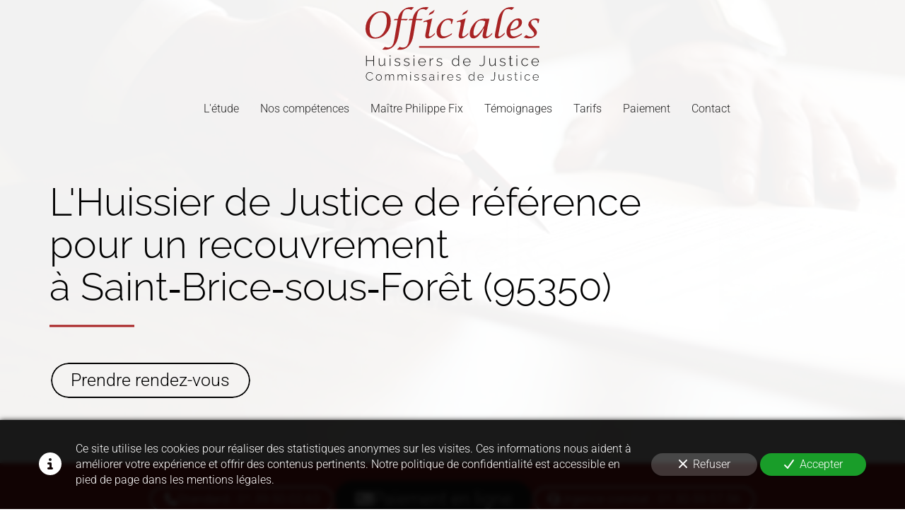

--- FILE ---
content_type: text/html; charset=UTF-8
request_url: https://www.les-officiales.fr/huissier-de-justice-recouvrement-a-saint-brice-sous-foret-95350
body_size: 44629
content:
<!DOCTYPE html>
<html lang="fr"  dir="ltr">
<head>
    <meta charset="UTF-8">
    <meta name="viewport"
          content="width=device-width, minimum-scale=1.0, maximum-scale=5.0, initial-scale=1.0, minimal-ui">
    <title>L'Huissier de Justice de référence pour un recouvrement à Saint‑Brice‑sous‑Forêt (95350)</title>
                        <link rel="preconnect" href="https://fonts.googleapis.com">
        <link rel="preconnect" href="https://fonts.gstatic.com" crossorigin>
        <link rel="stylesheet" href="/_fonts/css2?family=Raleway%3Aital%2Cwght%400%2C300%3B0%2C600%3B1%2C300%3B1%2C600&amp;display=swap"
          id="font-primary-link">
    <link rel="stylesheet" href="/_fonts/css2?family=Roboto%3Aital%2Cwght%400%2C300%3B0%2C500%3B1%2C300%3B1%2C500&amp;display=swap"
          id="font-secondary-link">
    <script>
        function cssLoadError(el) {
            var style = document.createElement('style');
            style.innerHTML = `.svg-icon {max-height: 1em;}
            .divider-svg-wrapper, .header-section .hamburger-wrapper, .header-section .sidebar, .modal-body .icon-spin {display: none;}
            section { border-top: 1px solid #ccc; margin-bottom: 2em; }`;
            el.parentElement.append(style);
            el.addEventListener('load', function() {
                style.remove();
            });
        }
    </script>
    <link rel="stylesheet" type="text/css" href="/css/page/c89591aa-623d-11ec-be53-0242ac130008/page.ae1912.min.css" onerror="cssLoadError(this)">
    <noscript>
        <link rel="stylesheet" type="text/css" href="/css/noscript.css">
    </noscript>

    
        
            <meta name="theme-color" content="#a82324">
    
                <meta name="google-site-verification" content="rV-67BM4MKOnx9GKl0thdOKWdL_XiwY_WL5f9_WQ2qE" />
                    <meta name="msvalidate.01" content="D140EB280DE8735464CBFF3428D13A42" />
    
    <meta name="msapplication-tap-highlight" content="no" />
            <meta name="description" content="Les&#x20;Huissiers&#x20;de&#x20;Justice&#x20;Les&#x20;Officiales&#x20;prennent&#x20;en&#x20;charge&#x20;votre&#x20;recouvrement&#x20;&#x00E0;&#x20;Saint-Brice-sous-For&#x00EA;t&#x20;&#x28;95350&#x29;&#x20;dans&#x20;les&#x20;meilleurs&#x20;d&#x00E9;lais.&#x20;6&#x20;collaborateurs&#x20;dont&#x20;2&#x20;Huissiers&#x20;engag&#x00E9;s&#x20;dans&#x20;la&#x20;d&#x00E9;fense&#x20;de&#x20;vos&#x20;int&#x00E9;r&#x00EA;ts.">
        <meta property="og:description" content="Les&#x20;Huissiers&#x20;de&#x20;Justice&#x20;Les&#x20;Officiales&#x20;prennent&#x20;en&#x20;charge&#x20;votre&#x20;recouvrement&#x20;&#x00E0;&#x20;Saint-Brice-sous-For&#x00EA;t&#x20;&#x28;95350&#x29;&#x20;dans&#x20;les&#x20;meilleurs&#x20;d&#x00E9;lais.&#x20;6&#x20;collaborateurs&#x20;dont&#x20;2&#x20;Huissiers&#x20;engag&#x00E9;s&#x20;dans&#x20;la&#x20;d&#x00E9;fense&#x20;de&#x20;vos&#x20;int&#x00E9;r&#x00EA;ts." />
        
        
    
    
    <link rel="icon" type="image/svg+xml" href="[data-uri]"
          media="(prefers-color-scheme:no-preference)"/>
    <link rel="icon" type="image/svg+xml" href="[data-uri]"
          media="(prefers-color-scheme:dark)"/>
    <link rel="icon" type="image/svg+xml" href="[data-uri]"
          media="(prefers-color-scheme:light)"/>
        <link rel="apple-touch-icon" sizes="180x180"
          href="https://www.les-officiales.fr/_img/ul7YM3TzdLIuMvyLXgZzx2Y5HsA=/fit-in/180_x_180/filters:upscale():fill(transparent):format(png):strip_exif()/reboot/media/920c2a1c-2b66-11ec-869a-0242ac130004/a9ce6812-dd04-11ed-9f79-0242ac140005/0-0-logo-33.svg" type="image/png"/>
    <link rel="apple-touch-icon" sizes="167x167"
          href="https://www.les-officiales.fr/_img/vLpLQifwzi4Qrgeupup9Xy1Z2iU=/fit-in/167_x_167/filters:upscale():fill(transparent):format(png):strip_exif()/reboot/media/920c2a1c-2b66-11ec-869a-0242ac130004/a9ce6812-dd04-11ed-9f79-0242ac140005/0-0-logo-33.svg" type="image/png"/>
    <link rel="apple-touch-icon" sizes="152x152"
          href="https://www.les-officiales.fr/_img/ciYtRS37aVvyuU0UvJsAXt2tXik=/fit-in/152_x_152/filters:upscale():fill(transparent):format(png):strip_exif()/reboot/media/920c2a1c-2b66-11ec-869a-0242ac130004/a9ce6812-dd04-11ed-9f79-0242ac140005/0-0-logo-33.svg" type="image/png"/>
    <link rel="apple-touch-icon" sizes="120x120"
          href="https://www.les-officiales.fr/_img/CDz7Sgx1IM_dvCQ1ZYGvdNv90W4=/fit-in/120_x_120/filters:upscale():fill(transparent):format(png):strip_exif()/reboot/media/920c2a1c-2b66-11ec-869a-0242ac130004/a9ce6812-dd04-11ed-9f79-0242ac140005/0-0-logo-33.svg" type="image/png"/>
    <link rel="canonical" href="https&#x3A;&#x2F;&#x2F;www.les-officiales.fr&#x2F;huissier-de-justice-recouvrement-a-saint-brice-sous-foret-95350" />
            <meta property="og:type" content="website">
    <meta property="og:title" content="L&#x27;Huissier&#x20;de&#x20;Justice&#x20;de&#x20;r&#x00E9;f&#x00E9;rence&#x20;pour&#x20;un&#x20;recouvrement&#x20;&#x00E0;&#x20;Saint-Brice-sous-For&#x00EA;t&#x20;&#x28;95350&#x29;" />
    <meta property="og:url" content="https&#x3A;&#x2F;&#x2F;www.les-officiales.fr&#x2F;huissier-de-justice-recouvrement-a-saint-brice-sous-foret-95350" />
    <meta property="og:locale" content="fr" />
            <meta property="og:image" content="/media/920c2a1c-2b66-11ec-869a-0242ac130004/a9ce6812-dd04-11ed-9f79-0242ac140005/0-logo-33.svg" />
        <meta property="og:logo" content="/media/920c2a1c-2b66-11ec-869a-0242ac130004/a9ce6812-dd04-11ed-9f79-0242ac140005/0-logo-33.svg" />
    <meta property="og:logo" content="/media/920c2a1c-2b66-11ec-869a-0242ac130004/a9ce6812-dd04-11ed-9f79-0242ac140005/0-logo-33.svg" size="150x150" />
    <meta property="og:site_name" content="SELAS&#x20;Officiales" />
    
            <script type="application/ld+json">{"@context":"http:\/\/schema.org","@graph":[{"@type":"Organization","name":"SELAS Officiales","url":"https:\/\/www.les-officiales.fr\/","logo":"\/media\/920c2a1c-2b66-11ec-869a-0242ac130004\/a9ce6812-dd04-11ed-9f79-0242ac140005\/0-logo-33.svg","address":["SELAS Officiales\r\n69 rue des Foss\u00e9s\r\n4\u00e8me \u00e9tage\r\n78550 - Houdan","Bureau secondaire\r\n69 rue des Fosses\r\n78550 - Houdan"],"contactPoint":[{"@type":"ContactPoint","contactType":"sales","telephone":"+33 1 39 50 02 63"},{"@type":"ContactPoint","contactType":"sales","telephone":"+33 1 30 59 57 56"}],"sameAs":["https:\/\/www.youtube.com\/channel\/UC_ry_0FaKCgnU5uHvtHPj-Q"]},[{"@type":"Service","name":"Constats","description":" Nos huissiers \u00e9tablissement tout type de constat : B\u00e2timent, immobilier, travaux, voisinage, conflits de mitoyennet\u00e9, constat internet et sms. Nous nous engageons \u00e0 envoyer votre constat sous 48h en moyenne. "},{"@type":"Service","name":"Recouvrement","description":" Vous pouvez compter sur le savoir-faire de notre \u00e9tude dans le cadre d'un recouvrement amiable comme d'un recouvrement judiciaire dans les d\u00e9partements 78, 92, 95 et 28. "},{"@type":"Service","name":"Signification d'actes","description":" Nous prenons en charge la signification de tous les actes d\u2019huissier dans les d\u00e9partements 78, 92, 95 et 28 : assignations, sommations, mises en demeure, d\u00e9cisions et proc\u00e9dures. "}],[{"@type":"Person","name":"Philippe Fix","image":"\/media\/920c2a1c-2b66-11ec-869a-0242ac130004\/e47e8efa-2c08-11ec-b425-0242ac130008\/1-photo-trombinoscope-081.jpg","description":"Huissier de Justice depuis 1995, Ma\u00eetre Fix est titulaire d\u2019une ma\u00eetrise en Droit et de l\u2019examen d\u2019Huissier de niveau BAC+6.Depuis 2010, il est \u00e0 la t\u00eate de l\u2019\u00e9tude d\u2019huissiers Les Officiales, audiencier aupr\u00e8s du tribunal judiciaire de Versailles, et sera, \u00e0 compter du 1er juillet 2022, commissaire de Justice.Passionn\u00e9 par son m\u00e9tier, il est \u00e9galement consultant pour RTL une fois par semaine chez Courbet pour l\u2019\u00e9mission \u00ab\u2009\u00c7a peut vous arriver\u2009\u00bb o\u00f9 il parle notamment de recouvrement.","jobTitle":"Fondateur de l'\u00e9tude","url":"https:\/\/www.les-officiales.fr\/","sameAs":["https:\/\/fr.linkedin.com\/in\/philippe-philippe-fix-13414862"]}],[{"@type":"Review","reviewBody":"Huissier de justice tr\u00e8s r\u00e9actif et disponible. Ma\u00eetre Fix a su assurer la sauvegarde de mes int\u00e9r\u00eats. Les constats, tr\u00e8s pertinents, m'ont grandement aid\u00e9 \u00e0 faire valoir mes int\u00e9r\u00eats en justice. Les prix sont raisonnables pour un travail de grande qualit\u00e9 !!! Je recommande !! ","author":{"@type":"Person","name":"Val\u00e9rie Cadec - Avis Google"},"itemReviewed":{"@type":"Organization","name":"SELAS Officiales","url":"https:\/\/www.les-officiales.fr\/","logo":"\/media\/920c2a1c-2b66-11ec-869a-0242ac130004\/a9ce6812-dd04-11ed-9f79-0242ac140005\/0-logo-33.svg"},"reviewRating":{"@type":"Rating","bestRating":5,"ratingValue":5,"author":"Val\u00e9rie Cadec - Avis Google","reviewAspect":"Huissier de justice tr\u00e8s r\u00e9actif et disponible. Ma\u00eetre Fix a su assurer la sauvegarde de mes int\u00e9r\u00eats. Les constats, tr\u00e8s pertinents, m'ont grandement aid\u00e9 \u00e0 faire valoir mes int\u00e9r\u00eats en justice. Les prix sont raisonnables pour un travail de grande qualit\u00e9 !!! Je recommande !! "}},{"@type":"Review","reviewBody":"Tr\u00e8s bonne \u00e9tude, recouvrement rapide et efficace. Merci pour la rapidit\u00e9 du reversement des fonds !","author":{"@type":"Person","name":"Vincent C. - Groupe CASINO"},"itemReviewed":{"@type":"Organization","name":"SELAS Officiales","url":"https:\/\/www.les-officiales.fr\/","logo":"\/media\/920c2a1c-2b66-11ec-869a-0242ac130004\/a9ce6812-dd04-11ed-9f79-0242ac140005\/0-logo-33.svg"},"reviewRating":{"@type":"Rating","worstRating":1,"bestRating":5,"ratingValue":5,"author":"Vincent C. - Groupe CASINO","reviewAspect":"Tr\u00e8s bonne \u00e9tude, recouvrement rapide et efficace. Merci pour la rapidit\u00e9 du reversement des fonds !"}},{"@type":"Review","reviewBody":"\u00c9tude avec des personnes comp\u00e9tentes, m'ayant apport\u00e9 de bon renseignements juridiques sur mon dossier. Beaucoup de professionnalisme et de respect du client. ","author":{"@type":"Person","name":"V-M Miguel - Avis Google"},"itemReviewed":{"@type":"Organization","name":"SELAS Officiales","url":"https:\/\/www.les-officiales.fr\/","logo":"\/media\/920c2a1c-2b66-11ec-869a-0242ac130004\/a9ce6812-dd04-11ed-9f79-0242ac140005\/0-logo-33.svg"},"reviewRating":{"@type":"Rating","bestRating":5,"ratingValue":5,"author":"V-M Miguel - Avis Google","reviewAspect":"\u00c9tude avec des personnes comp\u00e9tentes, m'ayant apport\u00e9 de bon renseignements juridiques sur mon dossier. Beaucoup de professionnalisme et de respect du client. "}},{"@type":"Review","reviewBody":"Je recommande cette \u00e9tude d\u2019huissier que j\u2019ai utilis\u00e9 pour mes suivis de chantiers dans les Yvelines. Les constats vid\u00e9o sont tr\u00e8s bien faits et tr\u00e8s utiles en cas de contestations.&nbsp;","author":{"@type":"Person","name":"Monsieur Philippe B. - Architecte"},"itemReviewed":{"@type":"Organization","name":"SELAS Officiales","url":"https:\/\/www.les-officiales.fr\/","logo":"\/media\/920c2a1c-2b66-11ec-869a-0242ac130004\/a9ce6812-dd04-11ed-9f79-0242ac140005\/0-logo-33.svg"},"reviewRating":{"@type":"Rating","worstRating":1,"bestRating":5,"ratingValue":5,"author":"Monsieur Philippe B. - Architecte","reviewAspect":"Je recommande cette \u00e9tude d\u2019huissier que j\u2019ai utilis\u00e9 pour mes suivis de chantiers dans les Yvelines. Les constats vid\u00e9o sont tr\u00e8s bien faits et tr\u00e8s utiles en cas de contestations.&nbsp;"}},{"@type":"Review","reviewBody":"Ma\u00eetre Fix a \u00e9t\u00e9 de bon conseil et m'a permis de solutionner mon litige rapidement, je recommande. ","author":{"@type":"Person","name":"Laurent Goujeais - Avis Google"},"itemReviewed":{"@type":"Organization","name":"SELAS Officiales","url":"https:\/\/www.les-officiales.fr\/","logo":"\/media\/920c2a1c-2b66-11ec-869a-0242ac130004\/a9ce6812-dd04-11ed-9f79-0242ac140005\/0-logo-33.svg"},"reviewRating":{"@type":"Rating","bestRating":5,"ratingValue":5,"author":"Laurent Goujeais - Avis Google","reviewAspect":"Ma\u00eetre Fix a \u00e9t\u00e9 de bon conseil et m'a permis de solutionner mon litige rapidement, je recommande. "}},{"@type":"Review","reviewBody":"Merci \u00e0 Ma\u00eetre Fix pour sa disponibilit\u00e9 et ses pr\u00e9cieux conseils, constat tr\u00e8s bien r\u00e9dig\u00e9 et re\u00e7u tr\u00e8s rapidement par email.","author":{"@type":"Person","name":"Mathieu C. - Cie de Phalsbourgue"},"itemReviewed":{"@type":"Organization","name":"SELAS Officiales","url":"https:\/\/www.les-officiales.fr\/","logo":"\/media\/920c2a1c-2b66-11ec-869a-0242ac130004\/a9ce6812-dd04-11ed-9f79-0242ac140005\/0-logo-33.svg"},"reviewRating":{"@type":"Rating","worstRating":1,"bestRating":5,"ratingValue":4,"author":"Mathieu C. - Cie de Phalsbourgue","reviewAspect":"Merci \u00e0 Ma\u00eetre Fix pour sa disponibilit\u00e9 et ses pr\u00e9cieux conseils, constat tr\u00e8s bien r\u00e9dig\u00e9 et re\u00e7u tr\u00e8s rapidement par email."}},{"@type":"Review","reviewBody":"Tr\u00e8s bonne \u00e9tude, r\u00e9active et disponible, mes cong\u00e9s ont \u00e9t\u00e9 d\u00e9livr\u00e9s en un temps record, je recommande cette \u00e9tude d\u2019huissier de justice.","author":{"@type":"Person","name":"Patrick D. - Direction du service immobilier BPVF"},"itemReviewed":{"@type":"Organization","name":"SELAS Officiales","url":"https:\/\/www.les-officiales.fr\/","logo":"\/media\/920c2a1c-2b66-11ec-869a-0242ac130004\/a9ce6812-dd04-11ed-9f79-0242ac140005\/0-logo-33.svg"},"reviewRating":{"@type":"Rating","worstRating":1,"bestRating":5,"ratingValue":5,"author":"Patrick D. - Direction du service immobilier BPVF","reviewAspect":"Tr\u00e8s bonne \u00e9tude, r\u00e9active et disponible, mes cong\u00e9s ont \u00e9t\u00e9 d\u00e9livr\u00e9s en un temps record, je recommande cette \u00e9tude d\u2019huissier de justice."}},{"@type":"Review","reviewBody":"\u00c9tude d\u2019huissier efficace et disponible m\u00eame dans l\u2019urgence\u2009! Merci aux collaboratrices de ma\u00eetre FIX pour leurs implications dans mes dossiers de loyers et de charges de copro, jamais simple\u2026","author":{"@type":"Person","name":"Solange D. - Groupe Foncia"},"itemReviewed":{"@type":"Organization","name":"SELAS Officiales","url":"https:\/\/www.les-officiales.fr\/","logo":"\/media\/920c2a1c-2b66-11ec-869a-0242ac130004\/a9ce6812-dd04-11ed-9f79-0242ac140005\/0-logo-33.svg"},"reviewRating":{"@type":"Rating","worstRating":1,"bestRating":5,"ratingValue":4,"author":"Solange D. - Groupe Foncia","reviewAspect":"\u00c9tude d\u2019huissier efficace et disponible m\u00eame dans l\u2019urgence\u2009! Merci aux collaboratrices de ma\u00eetre FIX pour leurs implications dans mes dossiers de loyers et de charges de copro, jamais simple\u2026"}}],{"@type":"AggregateRating","ratingValue":4.75,"worstRating":1,"bestRating":5,"ratingCount":8,"itemReviewed":{"@type":"Organization","name":"SELAS Officiales","url":"https:\/\/www.les-officiales.fr\/","logo":"\/media\/920c2a1c-2b66-11ec-869a-0242ac130004\/a9ce6812-dd04-11ed-9f79-0242ac140005\/0-logo-33.svg","address":["SELAS Officiales\r\n69 rue des Foss\u00e9s\r\n4\u00e8me \u00e9tage\r\n78550 - Houdan","Bureau secondaire\r\n69 rue des Fosses\r\n78550 - Houdan"],"contactPoint":[{"@type":"ContactPoint","contactType":"sales","telephone":"+33 1 39 50 02 63"},{"@type":"ContactPoint","contactType":"sales","telephone":"+33 1 30 59 57 56"}],"sameAs":["https:\/\/www.youtube.com\/channel\/UC_ry_0FaKCgnU5uHvtHPj-Q"]}}]}</script>
    
        
            <template class="js-gdpr-deferred">
                                            <script async src="https://www.googletagmanager.com/gtag/js?id=G-GSSWK7SYFE"></script>
    <script>
        window.dataLayer = window.dataLayer || [];

        function gtag() {
            dataLayer.push(arguments);
        }

        gtag('js', new Date());
        gtag('config', 'G-GSSWK7SYFE');
            </script>

        </template>
    
            <style id="prevent-animations-flickering">
            html:not(.compatibility) .base-section .section-container {
                visibility: hidden;
            }
        </style>
        <noscript>
            <style>
                .base-section .section-container {
                    visibility: initial !important;
                }
            </style>
        </noscript>
    
    </head>
<body     id="page-c89591aa-623d-11ec-be53-0242ac130008" data-site="920c2a1c-2b66-11ec-869a-0242ac130004" data-page="c89591aa-623d-11ec-be53-0242ac130008"
 style="overflow-x: hidden">
    <svg style="display: none;">
        <defs>
            <filter id="ieDropShadow" height="130%">
                <feGaussianBlur in="SourceAlpha" stdDeviation="50" result="blur"></feGaussianBlur>
                <feOffset in="blur" result="offsetBlur" dx="25" dy="25"></feOffset>
                <feMerge>
                    <feMergeNode></feMergeNode>
                    <feMergeNode in="SourceGraphic"></feMergeNode>
                </feMerge>
            </filter>
        </defs>
    </svg>

    <main>
            
    
    





<section
    id="section-2476ede"
    data-uuid="920d09b4-2b66-11ec-a533-0242ac130004"
    class="base-section header-section fixed-layout centered-logo-disposition normal-height transparent transparent-header-auto link-style-9c243fd-section link-element-2476ede-section global"
            data-alternate-style-class="link-alternate-style-9c243fd-section link-alternate-element-2476ede - section"
    >
    
    <div id="section-2476ede-o" class="anchor-target"></div>
            <div
        class="section-container container">
        <div class="header-wrapper">
            <div class="link-logo-wrapper">
                <a
                    class="link-logo"
                    href="/"
                    rel="home"
                >

                                                    
                    
    
                        <span class='svg-icon-wrapper logo-img'><svg class=''  xmlns="http://www.w3.org/2000/svg" version="1.2" viewBox="0 0 3692 1565"><path fill="#a82324" d="M200.3 671.9q-92.4 0-146.4-57.4Q.2 557 .2 458.7q0-147.5 101.3-258.9Q203.3 88.3 337.6 88.3q91.6 0 144.9 56.7 53.7 56.3 53.7 153.1 0 153.9-99.1 263.8-98.7 110-236.8 110zm14.6-25.5q97.6 0 167.4-103.2 69.8-103.3 69.8-247.7 0-183.2-127.2-183.2-97.6 0-167.8 102.1-70.2 102.1-70.2 244.7 0 187.3 128 187.3zm140.4 256.7 53.6-55.9q36.1 14.6 73.6 14.6 53.7 0 82.6-36.4 29.2-36.4 43.5-120.5l72-426.7h-84l26.2-27.8h63.5l1.1-4.9q21.4-108.8 98.7-176.7Q863.4.5 965.5.5q32.7 0 60.4 6.3l-53.6 57.1q-34.9-21.8-71.7-21.8-56.3 0-83.7 33.4-27.4 33.1-45.1 121.6L761 250.4h140.3l-30.4 33.4q-47.6-5.6-95.7-5.6h-19.5L700.9 601q-24.8 147.1-98.7 227-73.9 80-185.4 80-29.3 0-61.5-4.9zm314.1 0 53.7-55.9q36 14.6 73.5 14.6 53.7 0 82.6-36.4 29.3-36.4 43.5-120.5l72.1-426.7h-84.1l26.3-27.8h63.4l1.1-4.9q21.4-108.8 98.7-176.7Q1177.5.5 1279.6.5q32.7 0 60.5 6.3l-53.7 57.1q-34.9-21.8-71.7-21.8-56.3 0-83.7 33.4-27.4 33.1-45 121.6l-10.9 53.3h140.4l-30.4 33.4q-47.7-5.6-95.8-5.6h-19.5L1015 601q-24.7 147.1-98.7 227-73.9 80-185.4 80-29.2 0-61.5-4.9zm806.5-358.8-6.7 34.9q-82.2 88.2-147.5 88.2-54.1 0-54.1-56.7 0-19.1 8.7-63l25.8-130.6q10.6-55.6 10.6-74 0-31.5-24.4-31.5-16.9 0-60.5 13.1l4.5-23.2 183.6-60.1-28.6 120.1-36.7 185.4q-8.7 43.5-8.7 55.6 0 24.3 22.2 24.3 37.1 0 111.8-82.5zm-39-419.2-98.7 51 25.1-51L1469.2 56zm399.3 429.7-5.6 29.3q-123.1 83.3-202 83.3-54.4 0-87.4-36.8-33-36.7-33-97.2 0-109.2 82.5-200.4 82.6-91.5 181.7-91.5 43.5 0 86.7 19.1l-25.2 96.5h-23.2l1.1-5.7q3.7-17.6 3.7-25.9 0-51.8-70.1-51.8-66.1 0-110 70.6-43.9 70.5-43.9 177.1 0 101.7 75.8 101.7 72.1 0 168.9-68.3zm349-10.5-6.7 34.9q-82.2 88.2-147.5 88.2-54.1 0-54.1-56.6 0-19.2 8.7-63.1l25.8-130.6q10.6-55.5 10.6-73.9 0-31.6-24.4-31.6-16.9 0-60.5 13.2l4.5-23.3 183.6-60-28.6 120.1-36.7 185.4q-8.7 43.5-8.7 55.5 0 24.4 22.2 24.4 37.1 0 111.8-82.6zm-39-419.2-98.7 51.1 25.1-51.1 105.9-69zm346.7 421.8 18.4-92.7h-6.7q-42.4 94.2-102.1 153.9-59.7 59.3-111.8 59.3-79.2 0-79.2-99.1 0-109.2 87-213.9 90.1-108.5 220-108.5 53.6 0 112.2 4.5l-27 111.1-36.5 185.4q-8.6 43.5-8.6 56.3 0 23.6 22.2 23.6 37.5 0 111.8-82.5l-6.8 34.9q-82.1 88.2-147.4 88.2-54.5 0-54.5-56.7 0-18.8 9-63.8zm31.6-157.6 16.9-85.2q-47.3-21-93.5-21-68.3 0-109.2 86.3-48 102.1-48 183.5 0 58.9 34.5 58.9 32.3 0 92.7-67.5 60.8-68 106.6-155zm433.1 153.1-6.8 34.5q-88.6 90.5-152.4 90.5-53.3 0-53.3-57.5 0-23.6 7.9-63.4l51.4-258.9q27.1-135.9 101.7-211.3Q2981.2.5 3088.5.5q37.6 0 67.6 7.8L3104.7 62q-43.6-19.9-75.1-19.9-59.6 0-89.7 43.5-30 43.6-54 164.8L2827 546.9q-8.7 43.2-8.7 56.3 0 23.6 22.2 23.6 25.1 0 97.2-66.8 5.6-5.2 19.9-17.6zm363.3 13.1-5.7 28.9q-119.3 83-203.4 83-53.3 0-86.7-37.2-33-37.5-33-96.8 0-105.8 81.1-198.9 81-93.5 173-93.5 33.4 0 54 22.5 20.7 22.6 20.7 58.6 0 72-73.6 123.8t-175.6 51.8l-.4 16.9q0 109.6 80.3 109.6 69.4 0 169.3-68.7zm-248.5-81q84.1-6.8 131.4-43.2 47.3-36.8 47.3-94.9 0-57.5-41.7-57.5-45 0-87.1 60.1-42 59.7-49.9 135.5zm286.4 170.7 49.1-50.6q48.8 35.6 99.5 35.6 31.1 0 52.5-16.1 21.4-16.5 21.4-40.6 0-26.6-42.4-72.8l-34.1-37.5q-50-54.8-50-91.6 0-51 48.5-90.4 48.4-39.8 110.7-39.8 34.1 0 76.5 14.3l-16.5 82.9h-23.6l1.1-6.4q.8-3.4.8-7.9 0-50.6-65.3-50.6-73.2 0-73.2 58.5 0 29.7 43.5 78.8l30.8 34.2q50.3 56.7 50.3 93.1 0 50.3-53.3 89.7-53.3 39.4-121.2 39.4-47.7 0-105.1-22.2zm-2223.2 188h2556v33.4h-2556z"/><path fill="#161616" d="M164.5 1032.8h15.7V1252h-15.7v-105H26.2v105H10.4v-219.2h15.8v100h138.3zm116.1 151.3v-92.6H296v90.4q0 30 9.9 44.8 10.2 14.5 30.5 14.5 13.6 0 26-5.9 12.6-6.1 22.2-16.9 9.6-11.1 14.2-25.7v-101.2h15.4v140.1q0 3.7 1.6 5.6 1.8 1.9 4.9 2.2v12.6q-3.1.3-4.9.3-1.6 0-2.8-.3-5.3-.6-8.7-4.3-3.4-4-3.7-9.6l-.3-24.1q-10.5 19.2-29 30.3-18.2 10.8-39.5 10.8-25.3 0-38.3-17.9-12.9-17.9-12.9-53.1zm247.5 67.9h-15.4v-160.5h15.4zm0-197h-15.4v-28.4h15.4zm148.5 200.1q-19.1 0-35.5-6.5-16.3-6.5-28.7-19.8l7.1-10.8q13.3 12.7 26.9 18.6 13.5 5.5 29.6 5.5 20.7 0 33.3-8.6 13-8.7 13-24.1 0-10.5-6.2-16.1-5.8-5.8-17.3-9.2-11.1-3.7-27.1-7.7-16.4-4.4-27.8-9-11.1-4.6-16.7-12-5.5-7.4-5.5-20.1 0-15.7 7.7-25.9 8-10.5 21.3-15.5 13.6-5.2 29.9-5.2 18.9 0 32.8 6.2 14.2 6.1 21.6 16.3l-8.4 9.9q-7.7-9.9-20-14.5-12.4-4.9-27.2-4.9-11.1 0-21 3-9.9 3.1-16 10.2-5.9 6.8-5.9 18.6 0 9.2 4.3 14.5 4.6 5.2 13.6 8.6 8.9 3.1 22.2 6.8 18.8 4.6 32.4 9.6 13.6 4.9 21 12.9 7.4 7.8 7.4 22 0 21.9-16.6 34.5-16.7 12.7-44.2 12.7zm197.3 0q-19.2 0-35.5-6.5-16.4-6.5-28.7-19.8l7.1-10.8q13.2 12.7 26.8 18.6 13.6 5.5 29.7 5.5 20.6 0 33.3-8.6 13-8.7 13-24.1 0-10.5-6.2-16.1-5.9-5.8-17.3-9.2-11.1-3.7-27.2-7.7-16.3-4.4-27.7-9-11.2-4.6-16.7-12-5.6-7.4-5.6-20.1 0-15.7 7.7-25.9 8.1-10.5 21.3-15.5 13.6-5.2 30-5.2 18.8 0 32.7 6.2 14.2 6.1 21.6 16.3l-8.3 9.9q-7.7-9.9-20.1-14.5-12.3-4.9-27.1-4.9-11.2 0-21 3-9.9 3.1-16.1 10.2-5.9 6.8-5.9 18.6 0 9.2 4.4 14.5 4.6 5.2 13.5 8.6 9 3.1 22.3 6.8 18.8 4.6 32.4 9.6 13.6 4.9 21 12.9 7.4 7.8 7.4 22 0 21.9-16.7 34.5-16.7 12.7-44.1 12.7zm162-3.1h-15.4v-160.5h15.4zm0-197h-15.4v-28.4h15.4zm166.1 200.1q-17 0-31.5-6.5-14.5-6.8-25.3-18.2-10.5-11.8-16.6-26.9-5.9-15.4-5.9-32.4 0-22.9 10.2-41.4t28.1-29.6q17.9-11.4 40.1-11.4 22.8 0 40.4 11.4 17.6 11.4 27.8 30.2 10.5 18.6 10.5 40.8v3.7q0 1.8-.3 3.1h-140.8q1.3 18.2 10.2 33 9 14.8 22.9 23.5 14.2 8.3 30.8 8.3 16.7 0 31.5-8.6 14.8-8.7 20.7-22.3l13.6 3.7q-4.6 11.5-14.8 20.4-9.9 9-23.5 14.2-13.3 5-28.1 5zm-63.9-89.3H1265q-1.2-18.8-9.9-33.3-8.6-14.5-22.8-22.8-13.9-8.4-30.9-8.4t-30.9 8.4q-13.9 8.3-22.5 22.8t-9.9 33.3zm301-75v14.5q-21.6.7-38 13-16 12-22.5 33.3V1252h-15.4v-160.6h14.8v39.6q8.3-17 22.2-27.5 13.9-10.8 29.3-12.4 3.1-.3 5.6-.3h4zm129.3 164.3q-19.1 0-35.5-6.5-16.3-6.5-28.7-19.8l7.1-10.8q13.3 12.7 26.9 18.5 13.6 5.6 29.6 5.6 20.7 0 33.4-8.6 12.9-8.7 12.9-24.1 0-10.5-6.1-16.1-5.9-5.8-17.3-9.2-11.1-3.7-27.2-7.8-16.4-4.3-27.8-8.9-11.1-4.6-16.6-12.1-5.6-7.4-5.6-20 0-15.8 7.7-25.9 8-10.5 21.3-15.5 13.6-5.2 30-5.2 18.8 0 32.7 6.1 14.2 6.2 21.6 16.4l-8.3 9.9q-7.8-9.9-20.1-14.5-12.4-5-27.2-5-11.1 0-21 3.1-9.8 3.1-16 10.2-5.9 6.8-5.9 18.5 0 9.3 4.3 14.5 4.7 5.3 13.6 8.7 9 3.1 22.2 6.8 18.9 4.6 32.5 9.5 13.5 5 20.9 13 7.5 7.7 7.5 21.9 0 21.9-16.7 34.6-16.7 12.7-44.2 12.7zm264.3-83.1q0-22.5 9.6-41.3 9.5-18.9 26.2-30.3 16.7-11.7 38-11.7 21 0 37 11.1 16.4 11.1 25.6 26.5v-99.7h15.5v205q0 3.7 1.5 5.6 1.9 1.8 5 2.1v12.7q-5 .6-7.5.3-5.5-.9-9.2-5.3-3.7-4.3-3.7-9.2v-17.9q-9.9 16-26.6 25.6-16.6 9.6-34.2 9.6-16.7 0-30.9-6.8-14.2-7.1-24.7-18.9-10.2-11.7-16.1-26.5-5.5-14.8-5.5-30.9zm136.4 25.9v-52.7q-4.3-11.8-13.9-21.3-9.5-9.9-21.6-15.5-12-5.8-23.7-5.8-13.9 0-25.3 5.8-11.2 5.9-19.5 15.8-8 9.8-12.3 22.5-4.4 12.4-4.4 25.6 0 13.6 5 26.3 4.9 12.3 13.6 22.2 8.9 9.6 20.3 15.1 11.8 5.3 25.3 5.3 8.4 0 17.6-3.4 9.6-3.4 17.9-9.3 8.7-6.2 14.2-13.9 5.9-8 6.8-16.7zm182.2 57.2q-17 0-31.5-6.5-14.5-6.8-25.3-18.2-10.5-11.8-16.7-26.9-5.9-15.4-5.9-32.4 0-22.9 10.2-41.4t28.1-29.6q17.9-11.4 40.1-11.4 22.9 0 40.5 11.4t27.8 30.2q10.5 18.6 10.5 40.8v3.7q0 1.8-.4 3.1H2088q1.2 18.2 10.2 33 8.9 14.8 22.8 23.5 14.2 8.3 30.9 8.3t31.5-8.6q14.8-8.7 20.7-22.3l13.5 3.7q-4.6 11.5-14.8 20.4-9.9 9-23.4 14.2-13.3 5-28.1 5zm-63.9-89.3h126.8q-1.2-18.8-9.8-33.3-8.7-14.5-22.9-22.8-13.9-8.4-30.9-8.4-16.9 0-30.8 8.4-13.9 8.3-22.6 22.8-8.6 14.5-9.8 33.3zm326.3 76 4.9-12.7q7.7 5 18.2 8.4 10.8 3.4 24.4 3.4 17.6 0 28.1-5.9 10.8-6.2 16-18.2 5.6-12.1 7.5-29.3 1.8-17.6 1.8-40.5v-114.2h15.7v111.4q0 24.7-2.4 45.1-2.2 20.4-9 35.5-6.8 14.8-20.7 22.9-13.5 7.7-36.4 7.7-14.8 0-26.5-3.4-11.8-3.4-21.6-10.2zm213.6-57.7v-92.7h15.4v90.5q0 29.9 9.9 44.8 10.2 14.5 30.6 14.5 13.5 0 25.9-5.9 12.6-6.2 22.2-17 9.6-11.1 14.2-25.6v-101.3h15.4v140.2q0 3.7 1.6 5.6 1.8 1.8 4.9 2.1v12.7q-3.1.3-4.9.3-1.6 0-2.8-.3-5.2-.6-8.6-4.3-3.4-4.1-3.7-9.6l-.3-24.1q-10.5 19.1-29.1 30.3-18.2 10.8-39.5 10.8-25.3 0-38.3-17.9-12.9-17.9-12.9-53.1zm282.7 71q-19.1 0-35.5-6.5-16.3-6.5-28.7-19.8l7.1-10.8q13.3 12.7 26.9 18.5 13.6 5.6 29.6 5.6 20.7 0 33.4-8.6 12.9-8.7 12.9-24.1 0-10.5-6.1-16.1-5.9-5.8-17.3-9.2-11.1-3.7-27.2-7.8-16.4-4.3-27.8-8.9-11.1-4.6-16.6-12.1-5.6-7.4-5.6-20 0-15.8 7.7-25.9 8-10.5 21.3-15.5 13.6-5.2 30-5.2 18.8 0 32.7 6.1 14.2 6.2 21.6 16.4l-8.3 9.9q-7.8-9.9-20.1-14.5-12.4-5-27.2-5-11.1 0-21 3.1-9.8 3.1-16 10.2-5.9 6.8-5.9 18.5 0 9.3 4.3 14.5 4.7 5.3 13.6 8.7 9 3.1 22.2 6.8 18.9 4.6 32.5 9.5 13.5 5 20.9 13 7.5 7.7 7.5 21.9 0 21.9-16.7 34.6-16.7 12.7-44.2 12.7zm213.7-23.2 4.6 12.4q-1.5.6-6.2 3-4.6 2.5-11.7 4.7-7.1 1.8-15.8 1.8-8.3 0-15.7-3.1-7.1-3.4-11.4-9.8-4.3-6.5-4.3-15.8v-121h-22.6v-12.7h22.6v-54.9h15.4v54.9h37.3v12.7h-37.3v117.3q.6 9 6.5 13.6 5.8 4.3 13.6 4.3 9.5 0 16.6-3.1 7.1-3.4 8.4-4.3zm96.6 20.1h-15.4v-160.6h15.4zm0-196.9h-15.4v-28.4h15.4zm166.1 200q-16.7 0-31.2-6.4-14.5-6.8-25.3-18.3-10.8-11.7-17-26.8-5.9-15.1-5.9-32.4 0-23.2 10.2-41.7 10.2-18.5 28.1-29.6 17.9-11.2 40.8-11.2 21.9 0 38.5 10.2 16.7 9.9 25 27.2l-15.1 4.9q-7.1-13.2-20.4-20.6-12.9-7.8-28.7-7.8-17.6 0-31.8 9-14.2 8.9-22.8 24.7-8.3 15.4-8.3 34.9 0 19.1 8.6 35.2 8.7 16 22.9 25.6 14.5 9.2 31.7 9.2 11.2 0 21.7-4 10.8-4.3 18.5-11.1 8-6.8 10.5-14.5l15.1 4.3q-4 11.5-13.9 20.4-9.9 8.6-23.1 13.9-13 4.9-28.1 4.9zm216.1 0q-17 0-31.5-6.4-14.5-6.8-25.3-18.3-10.5-11.7-16.7-26.8-5.9-15.5-5.9-32.4 0-22.9 10.2-41.4t28.1-29.6q17.9-11.5 40.1-11.5 22.9 0 40.5 11.5 17.6 11.4 27.8 30.2 10.4 18.5 10.4 40.8v3.7q0 1.8-.3 3.1h-140.7q1.2 18.2 10.2 33 8.9 14.8 22.8 23.5 14.2 8.3 30.9 8.3 16.6 0 31.5-8.7 14.8-8.6 20.6-22.2l13.6 3.7q-4.6 11.4-14.8 20.4-9.9 8.9-23.5 14.2-13.2 4.9-28 4.9zm-63.9-89.2h126.8q-1.2-18.8-9.8-33.3-8.7-14.5-22.9-22.9-13.9-8.3-30.9-8.3-16.9 0-30.8 8.3-13.9 8.4-22.6 22.9-8.6 14.5-9.8 33.3zM7.5 1472.3q0-16 5.5-31.4 5.8-15.7 16.5-28.4 10.7-13 26.1-20.7 15.7-7.7 35.7-7.7 23.6 0 40.3 10.9 16.7 10.7 25 27.7l-10.5 6q-6.2-12.2-15.5-19.5-8.9-7.2-19.4-10.2-10.5-3.2-20.9-3.2-16.7 0-29.9 6.7-13 6.7-22 18-8.9 11.2-13.7 24.9-4.5 13.7-4.5 27.6 0 15.7 5.5 29.9 5.5 14 15 25 9.7 10.9 22.4 17.4 13 6.5 27.9 6.5 10.7 0 21.7-3.5 11.2-3.7 20.9-11.2 9.8-7.7 15.7-20l11 5.3q-5.7 13.2-17.2 22.4t-25.4 14q-14 4.7-27.7 4.7-17.9 0-33.1-7.7-15.2-8-26.4-21-11-13.2-17-29.4-6-16.4-6-33.1zm274.7 92.2q-13.7 0-25.5-5.2-11.4-5.3-19.9-14.5-8.5-9.5-13.2-21.7-4.7-12.2-4.7-25.6 0-13.8 4.7-25.7 4.7-12.2 13.2-21.4 8.7-9.5 20.2-14.7 11.7-5.5 25.2-5.5 13.4 0 24.9 5.5 11.4 5.2 20.2 14.7 8.7 9.2 13.4 21.4 4.8 11.9 4.8 25.7 0 13.4-4.8 25.6-4.7 12.2-13.4 21.7-8.5 9.2-20.2 14.5-11.5 5.2-24.9 5.2zm-50.9-66.5q0 15.2 6.8 27.9 6.9 12.4 18.4 19.9 11.5 7.5 25.4 7.5 14 0 25.4-7.5 11.7-7.7 18.5-20.4 7-13 7-28.2t-7-27.9q-6.8-12.7-18.5-20.2-11.4-7.7-25.1-7.7-14 0-25.5 7.7-11.4 7.7-18.4 20.4-7 12.8-7 28.5zm374.3-10.5v74.5h-12.4v-72.3q0-24.6-7.8-36.4-7.4-11.7-23.1-11.7-16 0-28.4 11.5-12.3 11.2-17.2 28.9v80h-12.5v-72.3q0-24.9-7.5-36.4-7.4-11.7-23.1-11.7-16 0-28.5 11.2-12.2 11-17.4 29v80.2h-12.5v-129.6H427v30.9q8.2-15.9 21.1-24.4 13-8.7 28.4-8.7 16.2 0 26.5 9.7 10.4 9.5 12.4 25.4 9.2-17.4 21.9-26.2 12.8-8.9 29-8.9 10.7 0 17.9 4 7.5 3.7 12.2 11.2 5 7.2 7 17.9 2.2 10.7 2.2 24.2zm267.9 0v74.5h-12.4v-72.3q0-24.6-7.8-36.4-7.4-11.7-23.1-11.7-16 0-28.4 11.5-12.3 11.2-17.2 28.9v80h-12.5v-72.3q0-24.9-7.5-36.4-7.5-11.7-23.2-11.7-15.9 0-28.4 11.2-12.2 11-17.4 29v80.2h-12.5v-129.6h11.7v30.9q8.3-15.9 21.2-24.4 13-8.7 28.4-8.7 16.2 0 26.5 9.7 10.4 9.5 12.4 25.4 9.2-17.4 21.9-26.2 12.8-8.9 29-8.9 10.7 0 17.9 4 7.5 3.7 12.2 11.2 5 7.2 7 17.9 2.2 10.7 2.2 24.2zm90 74.5H951v-129.6h12.5zm0-159H951v-22.9h12.5zm119.9 161.5q-15.5 0-28.7-5.3-13.2-5.2-23.2-15.9l5.8-8.7q10.7 10.2 21.6 14.9 11 4.5 24 4.5 16.7 0 26.9-7 10.4-6.9 10.4-19.4 0-8.5-4.9-13-4.8-4.7-14-7.4-9-3-21.9-6.3-13.2-3.5-22.5-7.2-8.9-3.7-13.4-9.7-4.5-6-4.5-16.2 0-12.7 6.2-20.9 6.5-8.5 17.2-12.5 11-4.2 24.2-4.2 15.2 0 26.4 4.9 11.5 5 17.5 13.2l-6.8 8q-6.2-8-16.2-11.7-9.9-4-21.9-4-9 0-16.9 2.5-8 2.5-13 8.2-4.7 5.5-4.7 15 0 7.5 3.4 11.7 3.8 4.2 11 7 7.2 2.5 18 5.5 15.2 3.7 26.1 7.7 11 4 17 10.5 6 6.2 6 17.7 0 17.6-13.5 27.9-13.5 10.2-35.6 10.2zm159.2 0q-15.5 0-28.7-5.3-13.2-5.2-23.1-15.9l5.7-8.7q10.7 10.2 21.7 14.9 10.9 4.5 23.9 4.5 16.7 0 26.9-7 10.5-6.9 10.5-19.4 0-8.5-5-13-4.7-4.7-14-7.4-8.9-3-21.9-6.3-13.2-3.5-22.4-7.2-9-3.7-13.5-9.7-4.5-6-4.5-16.2 0-12.7 6.3-20.9 6.4-8.5 17.2-12.5 10.9-4.2 24.1-4.2 15.2 0 26.5 4.9 11.4 5 17.4 13.2l-6.7 8q-6.3-8-16.2-11.7-10-4-22-4-8.9 0-16.9 2.5-8 2.5-13 8.2-4.7 5.5-4.7 15 0 7.5 3.5 11.7 3.7 4.2 11 7 7.2 2.5 17.9 5.5 15.2 3.7 26.2 7.7 10.9 4 16.9 10.5 6 6.2 6 17.7 0 17.6-13.5 27.9-13.4 10.2-35.6 10.2zm107.7-39.9q0-11.7 6.9-20.2 7-8.7 19.2-13.4 12.2-5 28.2-5 10 0 20.7 1.7 10.7 1.8 19.2 4.8v-12.3q0-17.9-10.5-28.6-10.2-10.7-28.4-10.7-9.7 0-20.2 4-10.5 3.9-21.4 11.4l-5.3-8.9q12.7-8.5 24.5-12.8 11.9-4.4 23.6-4.4 23.2 0 36.7 13.7 13.4 13.7 13.4 37.3v64.3q0 3 1.3 4.5 1.5 1.5 4.2 1.8v10.2q-2.2.2-3.7.2h-2.5q-4.8-.7-7.5-4-2.5-3.2-2.8-7.2v-10.2q-8.9 11.2-23.1 17.4-14 6.3-29.4 6.3-12.2 0-22.2-5.3-9.7-5.2-15.5-14.2-5.4-9.2-5.4-20.4zm89.2 10.7q2.5-3.2 3.7-6.2 1.3-3 1.3-5.5v-21.4q-9-3.5-18.7-5.3-9.8-1.7-20-1.7-19.4 0-31.6 7.7-12 7.8-12 21 0 8.2 4.3 15.2 4.2 6.9 11.7 11.2 7.7 4.2 17.7 4.2 13.9 0 25.6-5.2 12-5.5 18-14zm107.6 26.7h-12.4v-129.6h12.4zm0-159h-12.4v-22.9h12.4zm140.3 28.9v11.7q-17.4.5-30.6 10.5-13 9.7-18.2 26.9v81h-12.5v-129.6h12v31.9q6.7-13.7 17.9-22.2 11.2-8.7 23.7-10 2.5-.2 4.5-.2h3.2zm113.7 132.6q-13.7 0-25.5-5.3-11.7-5.5-20.4-14.7-8.5-9.4-13.4-21.7-4.8-12.4-4.8-26.1 0-18.5 8.2-33.4 8.3-15 22.7-23.9 14.5-9.3 32.4-9.3 18.5 0 32.7 9.3 14.2 9.2 22.4 24.4 8.5 14.9 8.5 32.9v3q0 1.5-.3 2.5H1750q1 14.7 8.2 26.6 7.2 12 18.4 19 11.5 6.7 25 6.7 13.4 0 25.4-7 11.9-7 16.7-17.9l10.9 3q-3.7 9.2-11.9 16.4-8 7.2-19 11.5-10.7 4-22.6 4zm-51.6-72.1h102.4q-1-15.2-8-26.9-6.9-11.7-18.4-18.4-11.2-6.7-24.9-6.7t-25 6.7q-11.2 6.7-18.1 18.4-7 11.7-8 26.9zm222.5 72.1q-15.4 0-28.6-5.3-13.2-5.2-23.2-15.9l5.7-8.7q10.7 10.2 21.7 14.9 11 4.5 23.9 4.5 16.7 0 26.9-7 10.5-7 10.5-19.4 0-8.5-5-13-4.7-4.7-13.9-7.5-9-2.9-22-6.2-13.2-3.5-22.4-7.2-9-3.7-13.5-9.7-4.4-6-4.4-16.2 0-12.7 6.2-21 6.5-8.4 17.2-12.4 11-4.3 24.2-4.3 15.2 0 26.4 5 11.4 5 17.4 13.2l-6.7 8q-6.2-8-16.2-11.7-10-4-21.9-4-9 0-17 2.5t-12.9 8.2q-4.8 5.5-4.8 15 0 7.5 3.5 11.7 3.8 4.2 11 7 7.2 2.5 17.9 5.5 15.2 3.7 26.2 7.7t16.9 10.4q6 6.3 6 17.7 0 17.7-13.4 27.9-13.5 10.3-35.7 10.3zm213.3-67.1q0-18.2 7.8-33.4 7.7-15.2 21.1-24.4 13.5-9.5 30.7-9.5 16.9 0 29.9 9 13.2 9 20.7 21.4v-80.4h12.5v165.4q0 3 1.2 4.5 1.5 1.5 4 1.8v10.2q-4 .5-6 .2-4.5-.7-7.5-4.2t-3-7.5v-14.4q-7.9 12.9-21.4 20.6-13.5 7.8-27.7 7.8-13.4 0-24.9-5.5-11.4-5.7-19.9-15.2-8.2-9.5-13-21.5-4.5-11.9-4.5-24.9zm110.2 21v-42.7q-3.5-9.4-11.2-17.1-7.7-8-17.5-12.5-9.7-4.7-19.2-4.7-11.2 0-20.4 4.7-9 4.7-15.7 12.7-6.5 8-10 18.2-3.4 10-3.4 20.7 0 10.9 3.9 21.2 4 9.9 11 17.9 7.2 7.7 16.5 12.2 9.4 4.3 20.4 4.3 6.7 0 14.2-2.8 7.7-2.7 14.4-7.5 7-5 11.5-11.2 4.7-6.5 5.5-13.4zm147 46.1q-13.7 0-25.4-5.3-11.7-5.5-20.4-14.7-8.5-9.4-13.5-21.7-4.7-12.4-4.7-26.1 0-18.5 8.2-33.4 8.2-15 22.7-23.9 14.4-9.3 32.4-9.3 18.4 0 32.6 9.3 14.2 9.2 22.4 24.4 8.5 14.9 8.5 32.9v3q0 1.5-.2 2.5h-113.7q1 14.7 8.3 26.6 7.2 12 18.4 19 11.5 6.7 24.9 6.7 13.5 0 25.4-7 12-7 16.7-17.9l11 3q-3.7 9.2-12 16.4-7.9 7.2-18.9 11.5-10.7 4-22.7 4zm-51.6-72.1h102.5q-1-15.2-8-26.9t-18.5-18.4q-11.2-6.7-24.9-6.7t-24.9 6.7q-11.2 6.7-18.2 18.4t-8 26.9zm263.4 61.3 4-10.2q6.3 4 14.7 6.8 8.8 2.7 19.7 2.7 14.2 0 22.7-4.7 8.7-5 13-14.7 4.4-9.8 5.9-23.7 1.5-14.2 1.5-32.7V1385h12.7v90q0 19.9-1.9 36.4-1.8 16.4-7.3 28.6-5.5 12-16.7 18.5-10.9 6.2-29.4 6.2-11.9 0-21.4-2.7-9.5-2.8-17.5-8.3zm172.5-46.6v-74.7h12.5v73q0 24.2 7.9 36.1 8.3 11.8 24.7 11.8 11 0 20.9-4.8 10.3-5 18-13.7 7.7-9 11.4-20.7v-81.7h12.5v113.1q0 3 1.2 4.5 1.5 1.5 4 1.8v10.2q-2.5.2-4 .2-1.2 0-2.2-.2-4.2-.5-7-3.5-2.7-3.3-3-7.7l-.2-19.5q-8.5 15.5-23.4 24.4-14.7 8.8-31.9 8.8-20.5 0-30.9-14.5-10.5-14.4-10.5-42.9zm228.3 57.4q-15.5 0-28.7-5.3-13.2-5.2-23.2-15.9l5.8-8.7q10.7 10.2 21.6 14.9 11 4.5 24 4.5 16.7 0 26.9-7 10.4-7 10.4-19.4 0-8.5-4.9-13-4.8-4.7-14-7.5-9-2.9-21.9-6.2-13.2-3.5-22.4-7.2-9-3.7-13.5-9.7-4.5-6-4.5-16.2 0-12.7 6.2-21 6.5-8.4 17.2-12.4 11-4.3 24.2-4.3 15.2 0 26.4 5 11.5 5 17.5 13.2l-6.8 8q-6.2-8-16.2-11.7-9.9-4-21.9-4-9 0-16.9 2.5-8 2.5-13 8.2-4.7 5.5-4.7 15 0 7.5 3.5 11.7 3.7 4.2 10.9 7 7.3 2.5 18 5.5 15.2 3.7 26.1 7.7 11 4 17 10.4 6 6.3 6 17.7 0 17.7-13.5 27.9-13.5 10.3-35.6 10.3zm172.4-18.7 3.8 9.9q-1.3.5-5 2.5-3.8 2-9.5 3.8-5.7 1.5-12.7 1.5-6.7 0-12.7-2.5-5.7-2.8-9.2-8-3.5-5.2-3.5-12.7v-97.7h-18.2v-10.2h18.2V1388h12.4v44.4h30.2v10.2h-30.2v94.7q.5 7.2 5.3 11 4.7 3.5 10.9 3.5 7.8 0 13.5-2.5 5.7-2.8 6.7-3.5zm78 16.2h-12.4v-129.6h12.4zm0-159h-12.4v-22.9h12.4zm134.1 161.5q-13.5 0-25.2-5.3-11.7-5.5-20.4-14.7-8.7-9.5-13.7-21.7-4.8-12.2-4.8-26.1 0-18.7 8.3-33.7 8.2-14.9 22.6-23.9 14.5-9 32.9-9 17.7 0 31.2 8.3 13.4 7.9 20.2 21.9l-12.2 4q-5.8-10.7-16.5-16.7-10.4-6.3-23.2-6.3-14.2 0-25.6 7.3-11.5 7.2-18.5 19.9-6.7 12.5-6.7 28.2 0 15.4 7 28.4 7 12.9 18.4 20.7 11.7 7.4 25.7 7.4 9 0 17.4-3.2 8.8-3.5 15-9 6.5-5.5 8.5-11.7l12.2 3.5q-3.3 9.2-11.2 16.5-8 6.9-18.7 11.2-10.5 4-22.7 4zm174.4 0q-13.7 0-25.4-5.3-11.7-5.5-20.4-14.7-8.5-9.5-13.5-21.7-4.7-12.4-4.7-26.1 0-18.5 8.2-33.4 8.2-15 22.7-23.9 14.4-9.3 32.4-9.3 18.4 0 32.6 9.3 14.2 9.2 22.5 24.4 8.4 14.9 8.4 32.9v3q0 1.5-.2 2.5h-113.7q1 14.7 8.3 26.6 7.2 12 18.4 19 11.5 6.7 24.9 6.7 13.5 0 25.5-7 11.9-7 16.6-17.9l11 3q-3.7 9.2-11.9 16.4-8 7.2-19 11.5-10.7 4-22.7 4zm-51.6-72.1h102.5q-1-15.2-8-26.9t-18.4-18.4q-11.3-6.8-25-6.8t-24.9 6.8q-11.2 6.7-18.2 18.4t-8 26.9z"/></svg></span>
                                <span class='svg-icon-wrapper alternate-logo-img'><svg class=''  xmlns="http://www.w3.org/2000/svg" version="1.2" viewBox="0 0 3692 1565"><path fill="#a82324" d="M200.3 671.9q-92.4 0-146.4-57.4Q.2 557 .2 458.7q0-147.5 101.3-258.9Q203.3 88.3 337.6 88.3q91.6 0 144.9 56.7 53.7 56.3 53.7 153.1 0 153.9-99.1 263.8-98.7 110-236.8 110zm14.6-25.5q97.6 0 167.4-103.2 69.8-103.3 69.8-247.7 0-183.2-127.2-183.2-97.6 0-167.8 102.1-70.2 102.1-70.2 244.7 0 187.3 128 187.3zm140.4 256.7 53.6-55.9q36.1 14.6 73.6 14.6 53.7 0 82.6-36.4 29.2-36.4 43.5-120.5l72-426.7h-84l26.2-27.8h63.5l1.1-4.9q21.4-108.8 98.7-176.7Q863.4.5 965.5.5q32.7 0 60.4 6.3l-53.6 57.1q-34.9-21.8-71.7-21.8-56.3 0-83.7 33.4-27.4 33.1-45.1 121.6L761 250.4h140.3l-30.4 33.4q-47.6-5.6-95.7-5.6h-19.5L700.9 601q-24.8 147.1-98.7 227-73.9 80-185.4 80-29.3 0-61.5-4.9zm314.1 0 53.7-55.9q36 14.6 73.5 14.6 53.7 0 82.6-36.4 29.3-36.4 43.5-120.5l72.1-426.7h-84.1l26.3-27.8h63.4l1.1-4.9q21.4-108.8 98.7-176.7Q1177.5.5 1279.6.5q32.7 0 60.5 6.3l-53.7 57.1q-34.9-21.8-71.7-21.8-56.3 0-83.7 33.4-27.4 33.1-45 121.6l-10.9 53.3h140.4l-30.4 33.4q-47.7-5.6-95.8-5.6h-19.5L1015 601q-24.7 147.1-98.7 227-73.9 80-185.4 80-29.2 0-61.5-4.9zm806.5-358.8-6.7 34.9q-82.2 88.2-147.5 88.2-54.1 0-54.1-56.7 0-19.1 8.7-63l25.8-130.6q10.6-55.6 10.6-74 0-31.5-24.4-31.5-16.9 0-60.5 13.1l4.5-23.2 183.6-60.1-28.6 120.1-36.7 185.4q-8.7 43.5-8.7 55.6 0 24.3 22.2 24.3 37.1 0 111.8-82.5zm-39-419.2-98.7 51 25.1-51L1469.2 56zm399.3 429.7-5.6 29.3q-123.1 83.3-202 83.3-54.4 0-87.4-36.8-33-36.7-33-97.2 0-109.2 82.5-200.4 82.6-91.5 181.7-91.5 43.5 0 86.7 19.1l-25.2 96.5h-23.2l1.1-5.7q3.7-17.6 3.7-25.9 0-51.8-70.1-51.8-66.1 0-110 70.6-43.9 70.5-43.9 177.1 0 101.7 75.8 101.7 72.1 0 168.9-68.3zm349-10.5-6.7 34.9q-82.2 88.2-147.5 88.2-54.1 0-54.1-56.6 0-19.2 8.7-63.1l25.8-130.6q10.6-55.5 10.6-73.9 0-31.6-24.4-31.6-16.9 0-60.5 13.2l4.5-23.3 183.6-60-28.6 120.1-36.7 185.4q-8.7 43.5-8.7 55.5 0 24.4 22.2 24.4 37.1 0 111.8-82.6zm-39-419.2-98.7 51.1 25.1-51.1 105.9-69zm346.7 421.8 18.4-92.7h-6.7q-42.4 94.2-102.1 153.9-59.7 59.3-111.8 59.3-79.2 0-79.2-99.1 0-109.2 87-213.9 90.1-108.5 220-108.5 53.6 0 112.2 4.5l-27 111.1-36.5 185.4q-8.6 43.5-8.6 56.3 0 23.6 22.2 23.6 37.5 0 111.8-82.5l-6.8 34.9q-82.1 88.2-147.4 88.2-54.5 0-54.5-56.7 0-18.8 9-63.8zm31.6-157.6 16.9-85.2q-47.3-21-93.5-21-68.3 0-109.2 86.3-48 102.1-48 183.5 0 58.9 34.5 58.9 32.3 0 92.7-67.5 60.8-68 106.6-155zm433.1 153.1-6.8 34.5q-88.6 90.5-152.4 90.5-53.3 0-53.3-57.5 0-23.6 7.9-63.4l51.4-258.9q27.1-135.9 101.7-211.3Q2981.2.5 3088.5.5q37.6 0 67.6 7.8L3104.7 62q-43.6-19.9-75.1-19.9-59.6 0-89.7 43.5-30 43.6-54 164.8L2827 546.9q-8.7 43.2-8.7 56.3 0 23.6 22.2 23.6 25.1 0 97.2-66.8 5.6-5.2 19.9-17.6zm363.3 13.1-5.7 28.9q-119.3 83-203.4 83-53.3 0-86.7-37.2-33-37.5-33-96.8 0-105.8 81.1-198.9 81-93.5 173-93.5 33.4 0 54 22.5 20.7 22.6 20.7 58.6 0 72-73.6 123.8t-175.6 51.8l-.4 16.9q0 109.6 80.3 109.6 69.4 0 169.3-68.7zm-248.5-81q84.1-6.8 131.4-43.2 47.3-36.8 47.3-94.9 0-57.5-41.7-57.5-45 0-87.1 60.1-42 59.7-49.9 135.5zm286.4 170.7 49.1-50.6q48.8 35.6 99.5 35.6 31.1 0 52.5-16.1 21.4-16.5 21.4-40.6 0-26.6-42.4-72.8l-34.1-37.5q-50-54.8-50-91.6 0-51 48.5-90.4 48.4-39.8 110.7-39.8 34.1 0 76.5 14.3l-16.5 82.9h-23.6l1.1-6.4q.8-3.4.8-7.9 0-50.6-65.3-50.6-73.2 0-73.2 58.5 0 29.7 43.5 78.8l30.8 34.2q50.3 56.7 50.3 93.1 0 50.3-53.3 89.7-53.3 39.4-121.2 39.4-47.7 0-105.1-22.2zm-2223.2 188h2556v33.4h-2556z"/><path fill="#161616" d="M164.5 1032.8h15.7V1252h-15.7v-105H26.2v105H10.4v-219.2h15.8v100h138.3zm116.1 151.3v-92.6H296v90.4q0 30 9.9 44.8 10.2 14.5 30.5 14.5 13.6 0 26-5.9 12.6-6.1 22.2-16.9 9.6-11.1 14.2-25.7v-101.2h15.4v140.1q0 3.7 1.6 5.6 1.8 1.9 4.9 2.2v12.6q-3.1.3-4.9.3-1.6 0-2.8-.3-5.3-.6-8.7-4.3-3.4-4-3.7-9.6l-.3-24.1q-10.5 19.2-29 30.3-18.2 10.8-39.5 10.8-25.3 0-38.3-17.9-12.9-17.9-12.9-53.1zm247.5 67.9h-15.4v-160.5h15.4zm0-197h-15.4v-28.4h15.4zm148.5 200.1q-19.1 0-35.5-6.5-16.3-6.5-28.7-19.8l7.1-10.8q13.3 12.7 26.9 18.6 13.5 5.5 29.6 5.5 20.7 0 33.3-8.6 13-8.7 13-24.1 0-10.5-6.2-16.1-5.8-5.8-17.3-9.2-11.1-3.7-27.1-7.7-16.4-4.4-27.8-9-11.1-4.6-16.7-12-5.5-7.4-5.5-20.1 0-15.7 7.7-25.9 8-10.5 21.3-15.5 13.6-5.2 29.9-5.2 18.9 0 32.8 6.2 14.2 6.1 21.6 16.3l-8.4 9.9q-7.7-9.9-20-14.5-12.4-4.9-27.2-4.9-11.1 0-21 3-9.9 3.1-16 10.2-5.9 6.8-5.9 18.6 0 9.2 4.3 14.5 4.6 5.2 13.6 8.6 8.9 3.1 22.2 6.8 18.8 4.6 32.4 9.6 13.6 4.9 21 12.9 7.4 7.8 7.4 22 0 21.9-16.6 34.5-16.7 12.7-44.2 12.7zm197.3 0q-19.2 0-35.5-6.5-16.4-6.5-28.7-19.8l7.1-10.8q13.2 12.7 26.8 18.6 13.6 5.5 29.7 5.5 20.6 0 33.3-8.6 13-8.7 13-24.1 0-10.5-6.2-16.1-5.9-5.8-17.3-9.2-11.1-3.7-27.2-7.7-16.3-4.4-27.7-9-11.2-4.6-16.7-12-5.6-7.4-5.6-20.1 0-15.7 7.7-25.9 8.1-10.5 21.3-15.5 13.6-5.2 30-5.2 18.8 0 32.7 6.2 14.2 6.1 21.6 16.3l-8.3 9.9q-7.7-9.9-20.1-14.5-12.3-4.9-27.1-4.9-11.2 0-21 3-9.9 3.1-16.1 10.2-5.9 6.8-5.9 18.6 0 9.2 4.4 14.5 4.6 5.2 13.5 8.6 9 3.1 22.3 6.8 18.8 4.6 32.4 9.6 13.6 4.9 21 12.9 7.4 7.8 7.4 22 0 21.9-16.7 34.5-16.7 12.7-44.1 12.7zm162-3.1h-15.4v-160.5h15.4zm0-197h-15.4v-28.4h15.4zm166.1 200.1q-17 0-31.5-6.5-14.5-6.8-25.3-18.2-10.5-11.8-16.6-26.9-5.9-15.4-5.9-32.4 0-22.9 10.2-41.4t28.1-29.6q17.9-11.4 40.1-11.4 22.8 0 40.4 11.4 17.6 11.4 27.8 30.2 10.5 18.6 10.5 40.8v3.7q0 1.8-.3 3.1h-140.8q1.3 18.2 10.2 33 9 14.8 22.9 23.5 14.2 8.3 30.8 8.3 16.7 0 31.5-8.6 14.8-8.7 20.7-22.3l13.6 3.7q-4.6 11.5-14.8 20.4-9.9 9-23.5 14.2-13.3 5-28.1 5zm-63.9-89.3H1265q-1.2-18.8-9.9-33.3-8.6-14.5-22.8-22.8-13.9-8.4-30.9-8.4t-30.9 8.4q-13.9 8.3-22.5 22.8t-9.9 33.3zm301-75v14.5q-21.6.7-38 13-16 12-22.5 33.3V1252h-15.4v-160.6h14.8v39.6q8.3-17 22.2-27.5 13.9-10.8 29.3-12.4 3.1-.3 5.6-.3h4zm129.3 164.3q-19.1 0-35.5-6.5-16.3-6.5-28.7-19.8l7.1-10.8q13.3 12.7 26.9 18.5 13.6 5.6 29.6 5.6 20.7 0 33.4-8.6 12.9-8.7 12.9-24.1 0-10.5-6.1-16.1-5.9-5.8-17.3-9.2-11.1-3.7-27.2-7.8-16.4-4.3-27.8-8.9-11.1-4.6-16.6-12.1-5.6-7.4-5.6-20 0-15.8 7.7-25.9 8-10.5 21.3-15.5 13.6-5.2 30-5.2 18.8 0 32.7 6.1 14.2 6.2 21.6 16.4l-8.3 9.9q-7.8-9.9-20.1-14.5-12.4-5-27.2-5-11.1 0-21 3.1-9.8 3.1-16 10.2-5.9 6.8-5.9 18.5 0 9.3 4.3 14.5 4.7 5.3 13.6 8.7 9 3.1 22.2 6.8 18.9 4.6 32.5 9.5 13.5 5 20.9 13 7.5 7.7 7.5 21.9 0 21.9-16.7 34.6-16.7 12.7-44.2 12.7zm264.3-83.1q0-22.5 9.6-41.3 9.5-18.9 26.2-30.3 16.7-11.7 38-11.7 21 0 37 11.1 16.4 11.1 25.6 26.5v-99.7h15.5v205q0 3.7 1.5 5.6 1.9 1.8 5 2.1v12.7q-5 .6-7.5.3-5.5-.9-9.2-5.3-3.7-4.3-3.7-9.2v-17.9q-9.9 16-26.6 25.6-16.6 9.6-34.2 9.6-16.7 0-30.9-6.8-14.2-7.1-24.7-18.9-10.2-11.7-16.1-26.5-5.5-14.8-5.5-30.9zm136.4 25.9v-52.7q-4.3-11.8-13.9-21.3-9.5-9.9-21.6-15.5-12-5.8-23.7-5.8-13.9 0-25.3 5.8-11.2 5.9-19.5 15.8-8 9.8-12.3 22.5-4.4 12.4-4.4 25.6 0 13.6 5 26.3 4.9 12.3 13.6 22.2 8.9 9.6 20.3 15.1 11.8 5.3 25.3 5.3 8.4 0 17.6-3.4 9.6-3.4 17.9-9.3 8.7-6.2 14.2-13.9 5.9-8 6.8-16.7zm182.2 57.2q-17 0-31.5-6.5-14.5-6.8-25.3-18.2-10.5-11.8-16.7-26.9-5.9-15.4-5.9-32.4 0-22.9 10.2-41.4t28.1-29.6q17.9-11.4 40.1-11.4 22.9 0 40.5 11.4t27.8 30.2q10.5 18.6 10.5 40.8v3.7q0 1.8-.4 3.1H2088q1.2 18.2 10.2 33 8.9 14.8 22.8 23.5 14.2 8.3 30.9 8.3t31.5-8.6q14.8-8.7 20.7-22.3l13.5 3.7q-4.6 11.5-14.8 20.4-9.9 9-23.4 14.2-13.3 5-28.1 5zm-63.9-89.3h126.8q-1.2-18.8-9.8-33.3-8.7-14.5-22.9-22.8-13.9-8.4-30.9-8.4-16.9 0-30.8 8.4-13.9 8.3-22.6 22.8-8.6 14.5-9.8 33.3zm326.3 76 4.9-12.7q7.7 5 18.2 8.4 10.8 3.4 24.4 3.4 17.6 0 28.1-5.9 10.8-6.2 16-18.2 5.6-12.1 7.5-29.3 1.8-17.6 1.8-40.5v-114.2h15.7v111.4q0 24.7-2.4 45.1-2.2 20.4-9 35.5-6.8 14.8-20.7 22.9-13.5 7.7-36.4 7.7-14.8 0-26.5-3.4-11.8-3.4-21.6-10.2zm213.6-57.7v-92.7h15.4v90.5q0 29.9 9.9 44.8 10.2 14.5 30.6 14.5 13.5 0 25.9-5.9 12.6-6.2 22.2-17 9.6-11.1 14.2-25.6v-101.3h15.4v140.2q0 3.7 1.6 5.6 1.8 1.8 4.9 2.1v12.7q-3.1.3-4.9.3-1.6 0-2.8-.3-5.2-.6-8.6-4.3-3.4-4.1-3.7-9.6l-.3-24.1q-10.5 19.1-29.1 30.3-18.2 10.8-39.5 10.8-25.3 0-38.3-17.9-12.9-17.9-12.9-53.1zm282.7 71q-19.1 0-35.5-6.5-16.3-6.5-28.7-19.8l7.1-10.8q13.3 12.7 26.9 18.5 13.6 5.6 29.6 5.6 20.7 0 33.4-8.6 12.9-8.7 12.9-24.1 0-10.5-6.1-16.1-5.9-5.8-17.3-9.2-11.1-3.7-27.2-7.8-16.4-4.3-27.8-8.9-11.1-4.6-16.6-12.1-5.6-7.4-5.6-20 0-15.8 7.7-25.9 8-10.5 21.3-15.5 13.6-5.2 30-5.2 18.8 0 32.7 6.1 14.2 6.2 21.6 16.4l-8.3 9.9q-7.8-9.9-20.1-14.5-12.4-5-27.2-5-11.1 0-21 3.1-9.8 3.1-16 10.2-5.9 6.8-5.9 18.5 0 9.3 4.3 14.5 4.7 5.3 13.6 8.7 9 3.1 22.2 6.8 18.9 4.6 32.5 9.5 13.5 5 20.9 13 7.5 7.7 7.5 21.9 0 21.9-16.7 34.6-16.7 12.7-44.2 12.7zm213.7-23.2 4.6 12.4q-1.5.6-6.2 3-4.6 2.5-11.7 4.7-7.1 1.8-15.8 1.8-8.3 0-15.7-3.1-7.1-3.4-11.4-9.8-4.3-6.5-4.3-15.8v-121h-22.6v-12.7h22.6v-54.9h15.4v54.9h37.3v12.7h-37.3v117.3q.6 9 6.5 13.6 5.8 4.3 13.6 4.3 9.5 0 16.6-3.1 7.1-3.4 8.4-4.3zm96.6 20.1h-15.4v-160.6h15.4zm0-196.9h-15.4v-28.4h15.4zm166.1 200q-16.7 0-31.2-6.4-14.5-6.8-25.3-18.3-10.8-11.7-17-26.8-5.9-15.1-5.9-32.4 0-23.2 10.2-41.7 10.2-18.5 28.1-29.6 17.9-11.2 40.8-11.2 21.9 0 38.5 10.2 16.7 9.9 25 27.2l-15.1 4.9q-7.1-13.2-20.4-20.6-12.9-7.8-28.7-7.8-17.6 0-31.8 9-14.2 8.9-22.8 24.7-8.3 15.4-8.3 34.9 0 19.1 8.6 35.2 8.7 16 22.9 25.6 14.5 9.2 31.7 9.2 11.2 0 21.7-4 10.8-4.3 18.5-11.1 8-6.8 10.5-14.5l15.1 4.3q-4 11.5-13.9 20.4-9.9 8.6-23.1 13.9-13 4.9-28.1 4.9zm216.1 0q-17 0-31.5-6.4-14.5-6.8-25.3-18.3-10.5-11.7-16.7-26.8-5.9-15.5-5.9-32.4 0-22.9 10.2-41.4t28.1-29.6q17.9-11.5 40.1-11.5 22.9 0 40.5 11.5 17.6 11.4 27.8 30.2 10.4 18.5 10.4 40.8v3.7q0 1.8-.3 3.1h-140.7q1.2 18.2 10.2 33 8.9 14.8 22.8 23.5 14.2 8.3 30.9 8.3 16.6 0 31.5-8.7 14.8-8.6 20.6-22.2l13.6 3.7q-4.6 11.4-14.8 20.4-9.9 8.9-23.5 14.2-13.2 4.9-28 4.9zm-63.9-89.2h126.8q-1.2-18.8-9.8-33.3-8.7-14.5-22.9-22.9-13.9-8.3-30.9-8.3-16.9 0-30.8 8.3-13.9 8.4-22.6 22.9-8.6 14.5-9.8 33.3zM7.5 1472.3q0-16 5.5-31.4 5.8-15.7 16.5-28.4 10.7-13 26.1-20.7 15.7-7.7 35.7-7.7 23.6 0 40.3 10.9 16.7 10.7 25 27.7l-10.5 6q-6.2-12.2-15.5-19.5-8.9-7.2-19.4-10.2-10.5-3.2-20.9-3.2-16.7 0-29.9 6.7-13 6.7-22 18-8.9 11.2-13.7 24.9-4.5 13.7-4.5 27.6 0 15.7 5.5 29.9 5.5 14 15 25 9.7 10.9 22.4 17.4 13 6.5 27.9 6.5 10.7 0 21.7-3.5 11.2-3.7 20.9-11.2 9.8-7.7 15.7-20l11 5.3q-5.7 13.2-17.2 22.4t-25.4 14q-14 4.7-27.7 4.7-17.9 0-33.1-7.7-15.2-8-26.4-21-11-13.2-17-29.4-6-16.4-6-33.1zm274.7 92.2q-13.7 0-25.5-5.2-11.4-5.3-19.9-14.5-8.5-9.5-13.2-21.7-4.7-12.2-4.7-25.6 0-13.8 4.7-25.7 4.7-12.2 13.2-21.4 8.7-9.5 20.2-14.7 11.7-5.5 25.2-5.5 13.4 0 24.9 5.5 11.4 5.2 20.2 14.7 8.7 9.2 13.4 21.4 4.8 11.9 4.8 25.7 0 13.4-4.8 25.6-4.7 12.2-13.4 21.7-8.5 9.2-20.2 14.5-11.5 5.2-24.9 5.2zm-50.9-66.5q0 15.2 6.8 27.9 6.9 12.4 18.4 19.9 11.5 7.5 25.4 7.5 14 0 25.4-7.5 11.7-7.7 18.5-20.4 7-13 7-28.2t-7-27.9q-6.8-12.7-18.5-20.2-11.4-7.7-25.1-7.7-14 0-25.5 7.7-11.4 7.7-18.4 20.4-7 12.8-7 28.5zm374.3-10.5v74.5h-12.4v-72.3q0-24.6-7.8-36.4-7.4-11.7-23.1-11.7-16 0-28.4 11.5-12.3 11.2-17.2 28.9v80h-12.5v-72.3q0-24.9-7.5-36.4-7.4-11.7-23.1-11.7-16 0-28.5 11.2-12.2 11-17.4 29v80.2h-12.5v-129.6H427v30.9q8.2-15.9 21.1-24.4 13-8.7 28.4-8.7 16.2 0 26.5 9.7 10.4 9.5 12.4 25.4 9.2-17.4 21.9-26.2 12.8-8.9 29-8.9 10.7 0 17.9 4 7.5 3.7 12.2 11.2 5 7.2 7 17.9 2.2 10.7 2.2 24.2zm267.9 0v74.5h-12.4v-72.3q0-24.6-7.8-36.4-7.4-11.7-23.1-11.7-16 0-28.4 11.5-12.3 11.2-17.2 28.9v80h-12.5v-72.3q0-24.9-7.5-36.4-7.5-11.7-23.2-11.7-15.9 0-28.4 11.2-12.2 11-17.4 29v80.2h-12.5v-129.6h11.7v30.9q8.3-15.9 21.2-24.4 13-8.7 28.4-8.7 16.2 0 26.5 9.7 10.4 9.5 12.4 25.4 9.2-17.4 21.9-26.2 12.8-8.9 29-8.9 10.7 0 17.9 4 7.5 3.7 12.2 11.2 5 7.2 7 17.9 2.2 10.7 2.2 24.2zm90 74.5H951v-129.6h12.5zm0-159H951v-22.9h12.5zm119.9 161.5q-15.5 0-28.7-5.3-13.2-5.2-23.2-15.9l5.8-8.7q10.7 10.2 21.6 14.9 11 4.5 24 4.5 16.7 0 26.9-7 10.4-6.9 10.4-19.4 0-8.5-4.9-13-4.8-4.7-14-7.4-9-3-21.9-6.3-13.2-3.5-22.5-7.2-8.9-3.7-13.4-9.7-4.5-6-4.5-16.2 0-12.7 6.2-20.9 6.5-8.5 17.2-12.5 11-4.2 24.2-4.2 15.2 0 26.4 4.9 11.5 5 17.5 13.2l-6.8 8q-6.2-8-16.2-11.7-9.9-4-21.9-4-9 0-16.9 2.5-8 2.5-13 8.2-4.7 5.5-4.7 15 0 7.5 3.4 11.7 3.8 4.2 11 7 7.2 2.5 18 5.5 15.2 3.7 26.1 7.7 11 4 17 10.5 6 6.2 6 17.7 0 17.6-13.5 27.9-13.5 10.2-35.6 10.2zm159.2 0q-15.5 0-28.7-5.3-13.2-5.2-23.1-15.9l5.7-8.7q10.7 10.2 21.7 14.9 10.9 4.5 23.9 4.5 16.7 0 26.9-7 10.5-6.9 10.5-19.4 0-8.5-5-13-4.7-4.7-14-7.4-8.9-3-21.9-6.3-13.2-3.5-22.4-7.2-9-3.7-13.5-9.7-4.5-6-4.5-16.2 0-12.7 6.3-20.9 6.4-8.5 17.2-12.5 10.9-4.2 24.1-4.2 15.2 0 26.5 4.9 11.4 5 17.4 13.2l-6.7 8q-6.3-8-16.2-11.7-10-4-22-4-8.9 0-16.9 2.5-8 2.5-13 8.2-4.7 5.5-4.7 15 0 7.5 3.5 11.7 3.7 4.2 11 7 7.2 2.5 17.9 5.5 15.2 3.7 26.2 7.7 10.9 4 16.9 10.5 6 6.2 6 17.7 0 17.6-13.5 27.9-13.4 10.2-35.6 10.2zm107.7-39.9q0-11.7 6.9-20.2 7-8.7 19.2-13.4 12.2-5 28.2-5 10 0 20.7 1.7 10.7 1.8 19.2 4.8v-12.3q0-17.9-10.5-28.6-10.2-10.7-28.4-10.7-9.7 0-20.2 4-10.5 3.9-21.4 11.4l-5.3-8.9q12.7-8.5 24.5-12.8 11.9-4.4 23.6-4.4 23.2 0 36.7 13.7 13.4 13.7 13.4 37.3v64.3q0 3 1.3 4.5 1.5 1.5 4.2 1.8v10.2q-2.2.2-3.7.2h-2.5q-4.8-.7-7.5-4-2.5-3.2-2.8-7.2v-10.2q-8.9 11.2-23.1 17.4-14 6.3-29.4 6.3-12.2 0-22.2-5.3-9.7-5.2-15.5-14.2-5.4-9.2-5.4-20.4zm89.2 10.7q2.5-3.2 3.7-6.2 1.3-3 1.3-5.5v-21.4q-9-3.5-18.7-5.3-9.8-1.7-20-1.7-19.4 0-31.6 7.7-12 7.8-12 21 0 8.2 4.3 15.2 4.2 6.9 11.7 11.2 7.7 4.2 17.7 4.2 13.9 0 25.6-5.2 12-5.5 18-14zm107.6 26.7h-12.4v-129.6h12.4zm0-159h-12.4v-22.9h12.4zm140.3 28.9v11.7q-17.4.5-30.6 10.5-13 9.7-18.2 26.9v81h-12.5v-129.6h12v31.9q6.7-13.7 17.9-22.2 11.2-8.7 23.7-10 2.5-.2 4.5-.2h3.2zm113.7 132.6q-13.7 0-25.5-5.3-11.7-5.5-20.4-14.7-8.5-9.4-13.4-21.7-4.8-12.4-4.8-26.1 0-18.5 8.2-33.4 8.3-15 22.7-23.9 14.5-9.3 32.4-9.3 18.5 0 32.7 9.3 14.2 9.2 22.4 24.4 8.5 14.9 8.5 32.9v3q0 1.5-.3 2.5H1750q1 14.7 8.2 26.6 7.2 12 18.4 19 11.5 6.7 25 6.7 13.4 0 25.4-7 11.9-7 16.7-17.9l10.9 3q-3.7 9.2-11.9 16.4-8 7.2-19 11.5-10.7 4-22.6 4zm-51.6-72.1h102.4q-1-15.2-8-26.9-6.9-11.7-18.4-18.4-11.2-6.7-24.9-6.7t-25 6.7q-11.2 6.7-18.1 18.4-7 11.7-8 26.9zm222.5 72.1q-15.4 0-28.6-5.3-13.2-5.2-23.2-15.9l5.7-8.7q10.7 10.2 21.7 14.9 11 4.5 23.9 4.5 16.7 0 26.9-7 10.5-7 10.5-19.4 0-8.5-5-13-4.7-4.7-13.9-7.5-9-2.9-22-6.2-13.2-3.5-22.4-7.2-9-3.7-13.5-9.7-4.4-6-4.4-16.2 0-12.7 6.2-21 6.5-8.4 17.2-12.4 11-4.3 24.2-4.3 15.2 0 26.4 5 11.4 5 17.4 13.2l-6.7 8q-6.2-8-16.2-11.7-10-4-21.9-4-9 0-17 2.5t-12.9 8.2q-4.8 5.5-4.8 15 0 7.5 3.5 11.7 3.8 4.2 11 7 7.2 2.5 17.9 5.5 15.2 3.7 26.2 7.7t16.9 10.4q6 6.3 6 17.7 0 17.7-13.4 27.9-13.5 10.3-35.7 10.3zm213.3-67.1q0-18.2 7.8-33.4 7.7-15.2 21.1-24.4 13.5-9.5 30.7-9.5 16.9 0 29.9 9 13.2 9 20.7 21.4v-80.4h12.5v165.4q0 3 1.2 4.5 1.5 1.5 4 1.8v10.2q-4 .5-6 .2-4.5-.7-7.5-4.2t-3-7.5v-14.4q-7.9 12.9-21.4 20.6-13.5 7.8-27.7 7.8-13.4 0-24.9-5.5-11.4-5.7-19.9-15.2-8.2-9.5-13-21.5-4.5-11.9-4.5-24.9zm110.2 21v-42.7q-3.5-9.4-11.2-17.1-7.7-8-17.5-12.5-9.7-4.7-19.2-4.7-11.2 0-20.4 4.7-9 4.7-15.7 12.7-6.5 8-10 18.2-3.4 10-3.4 20.7 0 10.9 3.9 21.2 4 9.9 11 17.9 7.2 7.7 16.5 12.2 9.4 4.3 20.4 4.3 6.7 0 14.2-2.8 7.7-2.7 14.4-7.5 7-5 11.5-11.2 4.7-6.5 5.5-13.4zm147 46.1q-13.7 0-25.4-5.3-11.7-5.5-20.4-14.7-8.5-9.4-13.5-21.7-4.7-12.4-4.7-26.1 0-18.5 8.2-33.4 8.2-15 22.7-23.9 14.4-9.3 32.4-9.3 18.4 0 32.6 9.3 14.2 9.2 22.4 24.4 8.5 14.9 8.5 32.9v3q0 1.5-.2 2.5h-113.7q1 14.7 8.3 26.6 7.2 12 18.4 19 11.5 6.7 24.9 6.7 13.5 0 25.4-7 12-7 16.7-17.9l11 3q-3.7 9.2-12 16.4-7.9 7.2-18.9 11.5-10.7 4-22.7 4zm-51.6-72.1h102.5q-1-15.2-8-26.9t-18.5-18.4q-11.2-6.7-24.9-6.7t-24.9 6.7q-11.2 6.7-18.2 18.4t-8 26.9zm263.4 61.3 4-10.2q6.3 4 14.7 6.8 8.8 2.7 19.7 2.7 14.2 0 22.7-4.7 8.7-5 13-14.7 4.4-9.8 5.9-23.7 1.5-14.2 1.5-32.7V1385h12.7v90q0 19.9-1.9 36.4-1.8 16.4-7.3 28.6-5.5 12-16.7 18.5-10.9 6.2-29.4 6.2-11.9 0-21.4-2.7-9.5-2.8-17.5-8.3zm172.5-46.6v-74.7h12.5v73q0 24.2 7.9 36.1 8.3 11.8 24.7 11.8 11 0 20.9-4.8 10.3-5 18-13.7 7.7-9 11.4-20.7v-81.7h12.5v113.1q0 3 1.2 4.5 1.5 1.5 4 1.8v10.2q-2.5.2-4 .2-1.2 0-2.2-.2-4.2-.5-7-3.5-2.7-3.3-3-7.7l-.2-19.5q-8.5 15.5-23.4 24.4-14.7 8.8-31.9 8.8-20.5 0-30.9-14.5-10.5-14.4-10.5-42.9zm228.3 57.4q-15.5 0-28.7-5.3-13.2-5.2-23.2-15.9l5.8-8.7q10.7 10.2 21.6 14.9 11 4.5 24 4.5 16.7 0 26.9-7 10.4-7 10.4-19.4 0-8.5-4.9-13-4.8-4.7-14-7.5-9-2.9-21.9-6.2-13.2-3.5-22.4-7.2-9-3.7-13.5-9.7-4.5-6-4.5-16.2 0-12.7 6.2-21 6.5-8.4 17.2-12.4 11-4.3 24.2-4.3 15.2 0 26.4 5 11.5 5 17.5 13.2l-6.8 8q-6.2-8-16.2-11.7-9.9-4-21.9-4-9 0-16.9 2.5-8 2.5-13 8.2-4.7 5.5-4.7 15 0 7.5 3.5 11.7 3.7 4.2 10.9 7 7.3 2.5 18 5.5 15.2 3.7 26.1 7.7 11 4 17 10.4 6 6.3 6 17.7 0 17.7-13.5 27.9-13.5 10.3-35.6 10.3zm172.4-18.7 3.8 9.9q-1.3.5-5 2.5-3.8 2-9.5 3.8-5.7 1.5-12.7 1.5-6.7 0-12.7-2.5-5.7-2.8-9.2-8-3.5-5.2-3.5-12.7v-97.7h-18.2v-10.2h18.2V1388h12.4v44.4h30.2v10.2h-30.2v94.7q.5 7.2 5.3 11 4.7 3.5 10.9 3.5 7.8 0 13.5-2.5 5.7-2.8 6.7-3.5zm78 16.2h-12.4v-129.6h12.4zm0-159h-12.4v-22.9h12.4zm134.1 161.5q-13.5 0-25.2-5.3-11.7-5.5-20.4-14.7-8.7-9.5-13.7-21.7-4.8-12.2-4.8-26.1 0-18.7 8.3-33.7 8.2-14.9 22.6-23.9 14.5-9 32.9-9 17.7 0 31.2 8.3 13.4 7.9 20.2 21.9l-12.2 4q-5.8-10.7-16.5-16.7-10.4-6.3-23.2-6.3-14.2 0-25.6 7.3-11.5 7.2-18.5 19.9-6.7 12.5-6.7 28.2 0 15.4 7 28.4 7 12.9 18.4 20.7 11.7 7.4 25.7 7.4 9 0 17.4-3.2 8.8-3.5 15-9 6.5-5.5 8.5-11.7l12.2 3.5q-3.3 9.2-11.2 16.5-8 6.9-18.7 11.2-10.5 4-22.7 4zm174.4 0q-13.7 0-25.4-5.3-11.7-5.5-20.4-14.7-8.5-9.5-13.5-21.7-4.7-12.4-4.7-26.1 0-18.5 8.2-33.4 8.2-15 22.7-23.9 14.4-9.3 32.4-9.3 18.4 0 32.6 9.3 14.2 9.2 22.5 24.4 8.4 14.9 8.4 32.9v3q0 1.5-.2 2.5h-113.7q1 14.7 8.3 26.6 7.2 12 18.4 19 11.5 6.7 24.9 6.7 13.5 0 25.5-7 11.9-7 16.6-17.9l11 3q-3.7 9.2-11.9 16.4-8 7.2-19 11.5-10.7 4-22.7 4zm-51.6-72.1h102.5q-1-15.2-8-26.9t-18.4-18.4q-11.3-6.8-25-6.8t-24.9 6.8q-11.2 6.7-18.2 18.4t-8 26.9z"/></svg></span>
            
                                    </a>
            </div>
                            <nav id="main-nav">
                    <ul class="nav navbar-nav">
                                            <li class="first-level">
                                                            <a href="/#section-1770453-o" class="link link-style-9c243fd waves-effect waves" id="link-element-bae4cb5" data-alternate-style-class="link-alternate-style-9c243fd link" data-alternate-style-id="link-alternate-element-bae4cb5"><reboot-link-before></reboot-link-before><reboot-link-border></reboot-link-border><reboot-link-background></reboot-link-background><span class="link-text">L&#039;étude</span></a>        </li>
                    <li class="first-level">
                                                            <a href="/#section-dedd70c-o" class="link link-style-9c243fd waves-effect waves" id="link-element-e8d1084" data-alternate-style-class="link-alternate-style-9c243fd link" data-alternate-style-id="link-alternate-element-e8d1084"><reboot-link-before></reboot-link-before><reboot-link-border></reboot-link-border><reboot-link-background></reboot-link-background><span class="link-text">Nos compétences</span></a>        </li>
                    <li class="first-level">
                                                            <a href="/#section-44d034e-o" class="link link-style-9c243fd waves-effect waves" id="link-element-3768300" data-alternate-style-class="link-alternate-style-9c243fd link" data-alternate-style-id="link-alternate-element-3768300"><reboot-link-before></reboot-link-before><reboot-link-border></reboot-link-border><reboot-link-background></reboot-link-background><span class="link-text">Maître Philippe Fix</span></a>        </li>
                    <li class="first-level">
                                                            <a href="/#section-dce7683-o" class="link link-style-9c243fd waves-effect waves" id="link-element-10e6504" data-alternate-style-class="link-alternate-style-9c243fd link" data-alternate-style-id="link-alternate-element-10e6504"><reboot-link-before></reboot-link-before><reboot-link-border></reboot-link-border><reboot-link-background></reboot-link-background><span class="link-text">Témoignages</span></a>        </li>
                    <li class="first-level">
                                                            <a href="/tarifs" class="link link-style-9c243fd waves-effect waves" id="link-element-beba07d" data-alternate-style-class="link-alternate-style-9c243fd link" data-alternate-style-id="link-alternate-element-beba07d"><reboot-link-before></reboot-link-before><reboot-link-border></reboot-link-border><reboot-link-background></reboot-link-background><span class="link-text">Tarifs</span></a>        </li>
                    <li class="first-level">
                                                            <a href="/paiement" class="link link-style-9c243fd waves-effect waves" id="link-element-8f688b6" data-alternate-style-class="link-alternate-style-9c243fd link" data-alternate-style-id="link-alternate-element-8f688b6"><reboot-link-before></reboot-link-before><reboot-link-border></reboot-link-border><reboot-link-background></reboot-link-background><span class="link-text">Paiement</span></a>        </li>
                    <li class="first-level">
                                                            <a href="#section-81ac2b1-o" class="link link-style-9c243fd waves-effect waves" id="link-element-e19043a" data-alternate-style-class="link-alternate-style-9c243fd link" data-alternate-style-id="link-alternate-element-e19043a"><reboot-link-before></reboot-link-before><reboot-link-border></reboot-link-border><reboot-link-background></reboot-link-background><span class="link-text">Contact</span></a>        </li>
    
                    </ul>
                </nav>
                <div class="hamburger-wrapper">
                    <button type="button" class="hamburger" id="main-nav-toggle">
                        <span class="sr-only">Toggle navigation</span>
                        <div class="hamburger-inner"></div>
                    </button>
                </div>
                    </div>
    </div>
        
    <div class="overlay"></div>
    <div class="sidebar" style="display: none">
        <a class="sidebar-header font-primary site-title" href="#">
            <span>SELAS Officiales</span>
        </a>
        <div class="scrollable">
                    <ul class="">
                            <li>
                                                                                                                        <a href="/#section-1770453-o" class="waves link-button" id="link-b5ad9e24-30e8-11ec-b54b-0242ac130008-sidebar"><reboot-link-before></reboot-link-before><reboot-link-border></reboot-link-border><reboot-link-background></reboot-link-background><span class="link-text">L&#039;étude</span></a>                                    </li>
                            <li>
                                                                                                                        <a href="/#section-dedd70c-o" class="waves link-button" id="link-920c9524-2b66-11ec-b2c6-0242ac130004-sidebar"><reboot-link-before></reboot-link-before><reboot-link-border></reboot-link-border><reboot-link-background></reboot-link-background><span class="link-text">Nos compétences</span></a>                                    </li>
                            <li>
                                                                                                                        <a href="/#section-44d034e-o" class="waves link-button" id="link-920cac1c-2b66-11ec-a70e-0242ac130004-sidebar"><reboot-link-before></reboot-link-before><reboot-link-border></reboot-link-border><reboot-link-background></reboot-link-background><span class="link-text">Maître Philippe Fix</span></a>                                    </li>
                            <li>
                                                                                                                        <a href="/#section-dce7683-o" class="waves link-button" id="link-920c8110-2b66-11ec-a1e1-0242ac130004-sidebar"><reboot-link-before></reboot-link-before><reboot-link-border></reboot-link-border><reboot-link-background></reboot-link-background><span class="link-text">Témoignages</span></a>                                    </li>
                            <li>
                                                                                                                        <a href="/tarifs" class="waves link-button" id="link-7984c53c-3023-11ec-90e0-0242ac130008-sidebar"><reboot-link-before></reboot-link-before><reboot-link-border></reboot-link-border><reboot-link-background></reboot-link-background><span class="link-text">Tarifs</span></a>                                    </li>
                            <li>
                                                                                                                        <a href="/paiement" class="waves link-button" id="link-e46bb748-2c09-11ec-abaa-0242ac130008-sidebar"><reboot-link-before></reboot-link-before><reboot-link-border></reboot-link-border><reboot-link-background></reboot-link-background><span class="link-text">Paiement</span></a>                                    </li>
                            <li>
                                                                                                                        <a href="#section-81ac2b1-o" class="waves link-button" id="link-920cf7b2-2b66-11ec-8c45-0242ac130004-sidebar"><reboot-link-before></reboot-link-before><reboot-link-border></reboot-link-border><reboot-link-background></reboot-link-background><span class="link-text">Contact</span></a>                                    </li>
                    </ul>
    
        </div>
    </div>


    
                                    <script type="application/json" class="animation-properties">[{"targets":".section-element-title","name":"fadeIn"},{"targets":".section-content-before","name":"fadeIn"},{"targets":".section-element-media"},{"targets":".link-logo","delay":0.1,"name":"slightFadeInDown","key":"header-a"},{"targets":"ul.nav > li, .hamburger-wrapper","delay":0.12,"delayPerIteration":0.04,"name":"slightFadeInDown","key":"header-a"},{"targets":".section-links"}]</script>
    </section>

        
    
    

        



<section
    id="section-56447af"
    data-uuid="c895f38e-623d-11ec-bfae-0242ac130008"
    class="base-section banner-section fixed-layout default-disposition bg-media bg-media bg-video bg-html5-video parallax-video vertical-center parallax-effect-with-translate link-style-b5787ee-section link-element-56447af-section"
    >
    
    <div id="section-56447af-o" class="anchor-target"></div>        <div class="background-wrapper with-parallax">
            <div class="background">
                                                                                        <picture>
                                <source media="(max-width: 992px)"
                                        srcset="https://www.les-officiales.fr/_img/EExwjcnlBvopRmTFnAfl3bpps_4=/fit-in/992_x_992/filters:upscale():strip_exif()/reboot/media/920c2a1c-2b66-11ec-869a-0242ac130004/ea597564-30c3-11ec-a3a9-0242ac130008/poster-0.jpg">
                                <source media="(min-width: 992px) and (max-width: 1200px)"
                                        srcset="https://www.les-officiales.fr/_img/p_ciBt2kGacEnXgCTSZZwIp9Igo=/fit-in/1200_x_1200/filters:upscale():strip_exif()/reboot/media/920c2a1c-2b66-11ec-869a-0242ac130004/ea597564-30c3-11ec-a3a9-0242ac130008/poster-0.jpg">
                                <source media="(min-width: 1200px)"
                                        srcset="https://www.les-officiales.fr/_img/ufiABHsviEp2jiwf7Wq1SSnHPnA=/fit-in/1920_x_1920/filters:upscale():strip_exif()/reboot/media/920c2a1c-2b66-11ec-869a-0242ac130004/ea597564-30c3-11ec-a3a9-0242ac130008/poster-0.jpg">
                                <img src="https://www.les-officiales.fr/_img/ufiABHsviEp2jiwf7Wq1SSnHPnA=/fit-in/1920_x_1920/filters:upscale():strip_exif()/reboot/media/920c2a1c-2b66-11ec-869a-0242ac130004/ea597564-30c3-11ec-a3a9-0242ac130008/poster-0.jpg"
                                     alt="">
                            </picture>
                                            
                <video loop autoplay muted playsinline class="loading"
                           data-height="720"
                           data-width="1280">
                        <source src="/uploads/920c2a1c-2b66-11ec-869a-0242ac130004/ea597564-30c3-11ec-a3a9-0242ac130008_web.mp4" type="video/mp4"/>
                        <source src="/uploads/920c2a1c-2b66-11ec-869a-0242ac130004/ea597564-30c3-11ec-a3a9-0242ac130008_web.webm" type="video/webm"/>
                                            </video>            </div>
        </div>
            <div class="section-overlay"></div>
                            <div id="section-56447af-container"
                 class="section-container container">
                                <div class="observer-spy" style="position:absolute; pointer-events: none;"></div>
                                                            <header id="section-56447af-header">
                                
<h1 class="section-element section-element-title section-title title title-style-4a03579 heading-h1" id="title-element-56447af"><reboot-title-wrapper>                    
                        <reboot-title-decoration-wrapper class="first-level-title-wrapper">
                <reboot-title-decoration-wrapper class="second-level-title-wrapper">
                    <r-line>L'Huissier de Justice de référence</r-line> <br><r-line>pour un <span class="value">recouvrement</span></r-line> <br><r-line><span class="value">à Saint‑Brice‑sous‑Forêt (95350)</span></r-line> 
                                                                                <div class="title-decoration-element title-decoration-element-0"></div>
                    
                </reboot-title-decoration-wrapper>
            </reboot-title-decoration-wrapper></reboot-title-wrapper></h1>    
                        </header>
                                                                                    <footer>
                                                                                                                                                                                    <div class="section-element section-links">
                    <a href="#section-81ac2b1-o" class="link link-style-b5787ee waves-effect" id="link-element-4e749cb"><reboot-link-before></reboot-link-before><reboot-link-border></reboot-link-border><reboot-link-background></reboot-link-background><span class="link-text">Prendre rendez-vous</span></a>
                </div>
                        
                        </footer>
                                                </div>
            
    
    
                                <script type="application/json" class="animation-properties">[{"targets":".section-element-title","name":"fadeIn"},{"targets":".section-content-before","name":"fadeIn"},{"targets":".section-element-media"},{"targets":".section-links"}]</script>
    </section>

        
    
    

        



<section
    id="section-11eeda3"
    data-uuid="c8959ba0-623d-11ec-9ca8-0242ac130008"
    class="base-section text-section fluid-layout default-disposition allow-section-links link-style-02b920f-section link-element-11eeda3-section"
    >
    
    <div id="section-11eeda3-o" class="anchor-target"></div>
        
                            <div id="section-11eeda3-container"
                 class="section-container container-fluid">
                                <div class="observer-spy" style="position:absolute; pointer-events: none;"></div>
                                                                                                    <footer>
                                                                                                                                                                                                                                                                                                                                                    <div class="section-element section-links">
                    <a href="tel:01.39.50.02.63" class="link link-style-b5787ee waves-effect" id="link-element-58d0375"><reboot-link-before></reboot-link-before><reboot-link-border></reboot-link-border><reboot-link-background></reboot-link-background><svg aria-hidden="true" role="img" xmlns="http://www.w3.org/2000/svg" class="svg-icon svg-family-classic svg-style-solid svg-icon-phone" viewBox="0 0 512 512"><use href="#svg-icon-symbol-classic-solid-phone-0"></use></svg><span class="link-text">Standard : 01.39.50.02.63</span></a>
<a href="/paiement" class="link link-style-02b920f waves-effect link--large" id="link-element-8a181e6"><reboot-link-before></reboot-link-before><reboot-link-border></reboot-link-border><reboot-link-background></reboot-link-background><svg aria-hidden="true" role="img" xmlns="http://www.w3.org/2000/svg" class="svg-icon svg-family-classic svg-style-solid svg-icon-credit-card-front" viewBox="0 0 512 512"><use href="#svg-icon-symbol-classic-solid-credit-card-front-0"></use></svg><span class="link-text">Paiement en ligne</span></a>
<a href="tel:01.30.59.57.56" class="link link-style-b5787ee waves-effect" id="link-element-20c70fd"><reboot-link-before></reboot-link-before><reboot-link-border></reboot-link-border><reboot-link-background></reboot-link-background><svg aria-hidden="true" role="img" xmlns="http://www.w3.org/2000/svg" class="svg-icon svg-family-classic svg-style-solid svg-icon-headset" viewBox="0 0 448 512"><use href="#svg-icon-symbol-classic-solid-headset-0"></use></svg><span class="link-text">Urgence constat : 01.30.59.57.56</span></a>
                </div>
                        
                        </footer>
                                                </div>
            
    
                                    <script type="application/json" class="animation-properties">[{"targets":".section-element-title","name":"fadeIn"},{"targets":".section-content-before","name":"fadeIn"},{"targets":".section-element-media"},{"targets":".section-element.wysiwyg > *:not(ol):not(ul), .section-element.wysiwyg > *:not(ol):not(.column-list) > li, .section-element.wysiwyg > .column-list"},{"targets":".section-element.wysiwyg > ol > li","name":"fadeInRight"},{"targets":".section-links"}]</script>
    </section>

            
    
    
        
        



<section
    id="section-46d8a3f"
    data-uuid="c895e948-623d-11ec-95a4-0242ac130008"
    class="base-section services-section fluid-layout icons-on-left-disposition allow-section-links link-style-02b920f-section link-element-46d8a3f-section"
    >
    
    <div id="section-46d8a3f-o" class="anchor-target"></div>
        
                            <div id="section-46d8a3f-container"
                 class="section-container container-fluid">
                                <div class="observer-spy" style="position:absolute; pointer-events: none;"></div>
                                                            <header id="section-46d8a3f-header">
                                
<h2 class="section-element section-element-title section-title title title-style-4a03579 heading-h1" id="title-element-46d8a3f"><reboot-title-wrapper>                    
                        <reboot-title-decoration-wrapper class="first-level-title-wrapper">
                <reboot-title-decoration-wrapper class="second-level-title-wrapper">
                    Des compétences très étendues
                                                                                <div class="title-decoration-element title-decoration-element-0"></div>
                    
                </reboot-title-decoration-wrapper>
            </reboot-title-decoration-wrapper></reboot-title-wrapper></h2>    
                        </header>
                                                                <div class="section-content">
                                    <div
        class="service-list item-grid-layout-container section-element icon-bubble media-bubble"
    >
                        <article id="service-item-c895ecae-623d-11ec-bdf5-0242ac130008" class="section-item-element">
                    <div class="item-visual-container&#x20;item-icon-container&#x20;shape-round"><span class="svg-icon-wrapper"><svg aria-hidden="true" role="img" xmlns="http://www.w3.org/2000/svg" class="svg-icon svg-family-classic svg-style-light svg-icon-signature" viewBox="0 0 640 512"><use href="#svg-icon-symbol-classic-light-signature-0"></use></svg></span></div>        
                            <div class="item-text">
                                    <h3 class="item-name section-accent-color heading-h2"><reboot-title-wrapper>Constats</reboot-title-wrapper></h3>                
                                    <div class="item-description wysiwyg">
                        <p>Nos huissiers établissement tout type de constat : Bâtiment, immobilier, travaux, voisinage, conflits de mitoyenneté, constat internet et sms. Nous nous engageons à envoyer votre constat sous 48h en moyenne.</p>
                    </div>
                
                            </div>
            </article>

                        <article id="service-item-c895ee3e-623d-11ec-a560-0242ac130008" class="section-item-element">
                    <div class="item-visual-container&#x20;item-icon-container&#x20;shape-round"><span class="svg-icon-wrapper"><svg aria-hidden="true" role="img" xmlns="http://www.w3.org/2000/svg" class="svg-icon svg-family-classic svg-style-light svg-icon-credit-card" viewBox="0 0 512 512"><use href="#svg-icon-symbol-classic-light-credit-card-0"></use></svg></span></div>        
                            <div class="item-text">
                                    <h3 class="item-name section-accent-color heading-h2"><reboot-title-wrapper>Recouvrement</reboot-title-wrapper></h3>                
                                    <div class="item-description wysiwyg">
                        <p>Vous pouvez compter sur le savoir‑faire de notre étude dans le cadre d'un recouvrement amiable comme d'un recouvrement judiciaire dans les départements 78, 92, 95 et 28.</p>
                    </div>
                
                            </div>
            </article>

                        <article id="service-item-c895efba-623d-11ec-952e-0242ac130008" class="section-item-element">
                    <div class="item-visual-container&#x20;item-icon-container&#x20;shape-round"><span class="svg-icon-wrapper"><svg aria-hidden="true" role="img" xmlns="http://www.w3.org/2000/svg" class="svg-icon svg-family-classic svg-style-light svg-icon-file-signature" viewBox="0 0 576 512"><use href="#svg-icon-symbol-classic-light-file-signature-0"></use></svg></span></div>        
                            <div class="item-text">
                                    <h3 class="item-name section-accent-color heading-h2"><reboot-title-wrapper>Signification d'actes</reboot-title-wrapper></h3>                
                                    <div class="item-description wysiwyg">
                        <p>Nous prenons en charge la signification de tous les actes d’huissier dans les départements 78, 92, 95 et 28 : assignations, sommations, mises en demeure, décisions et procédures.</p>
                    </div>
                
                            </div>
            </article>

            </div>

                        </div>
                                                                    </div>
            
    
                                    <script type="application/json" class="animation-properties">[{"targets":".section-element-title","name":"fadeIn"},{"targets":".section-content-before","name":"fadeIn"},{"targets":".section-element-media"},{"targets":"article","delayPerIteration":{"xs":0.15,"sm":0.28}},{"targets":".section-links"}]</script>
    </section>

        
    
    
        
        



<section
    id="section-f7ad727"
    data-uuid="c895e4ac-623d-11ec-a7d6-0242ac130008"
    class="base-section text-section fixed-layout default-disposition allow-section-links link-style-02b920f-section link-element-f7ad727-section"
    >
    
    <div id="section-f7ad727-o" class="anchor-target"></div>
        
                            <div id="section-f7ad727-container"
                 class="section-container container">
                                <div class="observer-spy" style="position:absolute; pointer-events: none;"></div>
                                                            <header id="section-f7ad727-header">
                                
<h2 class="section-element section-element-title section-title title title-style-4a03579 heading-h1" id="title-element-f7ad727"><reboot-title-wrapper>                    
                        <reboot-title-decoration-wrapper class="first-level-title-wrapper">
                <reboot-title-decoration-wrapper class="second-level-title-wrapper">
                    L'étude en quelques mots
                                                                                <div class="title-decoration-element title-decoration-element-0"></div>
                    
                </reboot-title-decoration-wrapper>
            </reboot-title-decoration-wrapper></reboot-title-wrapper></h2>    
                        </header>
                                                                <div class="section-content">
                                            <article>
                
            <div class="section-element wysiwyg">
            <p><span class="value">Situé <strong><span class="value">à Saint‑Brice‑sous‑Forêt (95350)</span></strong>, vous recherchez un <strong>Huissier de Justice</strong> pour un<strong> <span class="value">recouvrement</span> </strong>?</span></p><p><span class="value">Faire signifier une décision de justice,
recouvrir un <strong>loyer
impayé</strong> ou une <strong>facture
impayée</strong>, mettre en demeure ses débiteurs… Dans toutes ces
situations, l’assistance d’un <strong>huissier
de justice</strong> compétent est incontournable. Ne perdez plus de
temps et adressez‑vous aux meilleurs dans ce domaine : l’étude d’huissiers
de justice Les Officiales. Depuis plus de 20 ans, nos collaborateurs ne cessent
d’étendre leurs compétences et savoir‑faire afin de toujours prodiguer à notre
clientèle, particuliers et <strong>grands
comptes</strong>, un accompagnement à la hauteur de leurs attentes. Vous
aussi, faites confiance à nos experts de la <strong>signification</strong> d’actes,
de <strong>recouvrement</strong> et
de <strong>procès‑verbaux</strong> de <strong>constats</strong> si
vous souhaitez trouver au plus vite une issue favorable à vos problématiques.</span></p><p><span class="value">Depuis plus de 20 ans, l’étude <strong>d’huissiers de justice</strong> Les
Officiales accompagne les particuliers et les professionnels dans la gestion de
leurs problématiques. Nos collaborateurs, à la pointe de la technologie,
veillent à toujours proposer des solutions personnalisées, que ce soit pour
réaliser les <strong>constats</strong> d’huissier,
la <strong>signification</strong> ou
la rédaction d’actes, le <strong>recouvrement</strong>,
etc. Notre équipe est en mesure d’intervenir dans les départements des Yvelines 78,
du Val‑d’Oise 95, de l’Eure‑et‑Loir 28 et les Hauts‑de‑Seine. Nos
collaborateurs sont aptes à traiter divers dossiers relatifs au secteur du
bâtiment, de l’immobilier, des conflits de mitoyenneté et plus encore. Chez les
Officiales, nous sommes également passés maîtres dans le dressage de <strong>constats</strong> <strong>vidéo</strong> et
de <strong>constats</strong> <strong>internet</strong> et <strong>SMS</strong>.</span></p><p><span class="value">N'hésitez pas à faire appel à un <strong>Huissier de Justice</strong> de la <strong>SELAS Les Officiales</strong> pour votre <strong><span class="value">recouvrement</span> <span class="value">à Saint‑Brice‑sous‑Forêt (95350)</span></strong>.</span></p>
        </div>
    
        </article>
    
                        </div>
                                                                    </div>
            
    
                                    <script type="application/json" class="animation-properties">[{"targets":".section-element-title","name":"fadeIn"},{"targets":".section-content-before","name":"fadeIn"},{"targets":".section-element-media"},{"targets":".section-element.wysiwyg > *:not(ol):not(ul), .section-element.wysiwyg > *:not(ol):not(.column-list) > li, .section-element.wysiwyg > .column-list"},{"targets":".section-element.wysiwyg > ol > li","name":"fadeInRight"},{"targets":".section-links"}]</script>
    </section>

            
    
    
        
        



<section
    id="section-45f23db"
    data-uuid="c895fb72-623d-11ec-ab5f-0242ac130008"
    class="base-section metrics-section fixed-layout default-disposition link-style-02b920f-section link-element-45f23db-section"
    >
    
    <div id="section-45f23db-o" class="anchor-target"></div>
        
                            <div id="section-45f23db-container"
                 class="section-container container">
                                <div class="observer-spy" style="position:absolute; pointer-events: none;"></div>
                                                                                <div class="section-content">
                                            <div class="item-grid-layout-container">
                    <article
                class="section-element">
                <div id="metric-item-920cb73e-2b66-11ec-ba48-0242ac130004" class="section-item-element">
                    <span class="item-icon">
                            <span class="svg-icon-wrapper"><svg aria-hidden="true" role="img" xmlns="http://www.w3.org/2000/svg" class="svg-icon svg-family-classic svg-style-light svg-icon-landmark" viewBox="0 0 512 512"><use href="#svg-icon-symbol-classic-light-landmark-0"></use></svg></span>
                        </span>                                        <h3 class="heading-item-metrics heading-h2"><reboot-title-wrapper>                        <span class="data">
                            <r-count-wrapper><r-count-up age="1996">30</r-count-up></r-count-wrapper> années
                        </span>
                    </reboot-title-wrapper></h3>                    <div>
                        <div class="description wysiwyg"><p>au service de nos clients</p></div>
                    </div>
                </div>
            </article>
                    <article
                class="section-element">
                <div id="metric-item-920cb8a6-2b66-11ec-8a44-0242ac130004" class="section-item-element">
                    <span class="item-icon">
                            <span class="svg-icon-wrapper"><svg aria-hidden="true" role="img" xmlns="http://www.w3.org/2000/svg" class="svg-icon svg-family-classic svg-style-light svg-icon-users" viewBox="0 0 640 512"><use href="#svg-icon-symbol-classic-light-users-0"></use></svg></span>
                        </span>                                        <h3 class="heading-item-metrics heading-h2"><reboot-title-wrapper>                        <span class="data">
                            <r-count-wrapper><r-count-up value="6">6</r-count-up></r-count-wrapper> collaborateurs
                        </span>
                    </reboot-title-wrapper></h3>                    <div>
                        <div class="description wysiwyg"><p>dont 2 Commissaires de Justice</p></div>
                    </div>
                </div>
            </article>
                    <article
                class="section-element">
                <div id="metric-item-920cba04-2b66-11ec-8fb0-0242ac130004" class="section-item-element">
                    <span class="item-icon">
                            <span class="svg-icon-wrapper"><svg aria-hidden="true" role="img" xmlns="http://www.w3.org/2000/svg" class="svg-icon svg-family-classic svg-style-light svg-icon-stopwatch" viewBox="0 0 448 512"><use href="#svg-icon-symbol-classic-light-stopwatch-0"></use></svg></span>
                        </span>                                        <h3 class="heading-item-metrics heading-h2"><reboot-title-wrapper>                        <span class="data">
                            <r-count-wrapper><r-count-up value="48">48</r-count-up></r-count-wrapper> h
                        </span>
                    </reboot-title-wrapper></h3>                    <div>
                        <div class="description wysiwyg"><p>c'est le délai moyen pour recevoir son constat</p></div>
                    </div>
                </div>
            </article>
            </div>

                        </div>
                                                                    </div>
            
    
                                    <script type="application/json" class="animation-properties">[{"targets":".section-element-title","name":"fadeIn"},{"targets":".section-content-before","name":"fadeIn"},{"targets":".section-element-media"},{"targets":"article"},{"targets":".section-links"}]</script>
    </section>

            
    
    
        
        



<section
    id="section-7ebe6cb"
    data-uuid="c895fe10-623d-11ec-bb96-0242ac130008"
    class="base-section projects-section fluid-layout justified-disposition gutters display-content-on-over link-style-02b920f-section link-element-7ebe6cb-section"
    >
    
    <div id="section-7ebe6cb-o" class="anchor-target"></div>
        
                            <div id="section-7ebe6cb-container"
                 class="section-container container-fluid">
                                <div class="observer-spy" style="position:absolute; pointer-events: none;"></div>
                                                                                <div class="section-content">
                                            <div class="showcase-list section-element">
                    <div class="row">
                <div class="justified-container">
                                            <article class="justified-item">
                                
    <div
        id="projects-item-46fafebe-2c0a-11ec-927e-0242ac130008-wrapper"
        class="wrapper loading" >
                                                                                                                            <div class="placeholder"
                                    style="width: 100%;"
                            >
                <svg
                    viewBox="0 0 800 600"
                                            style="width: 100%;"
                                    />
                <div
                    class="placeholder-img"
                    style="background-image: url('[data-uri]')"
                ></div>
            </div>
        
                    <picture>
                                    <source media="(min-width: 1920px)"
                            srcset="[data-uri]" data-osrc="[data-uri]" data-srcset="https://www.les-officiales.fr/_img/Zq-vvksDMb5RHWWeDDXcoRcZHZM=/fit-in/800_x_600/filters:upscale():quality(95):strip_exif()/reboot/media/920c2a1c-2b66-11ec-869a-0242ac130004/846c5da0-30e3-11ec-b620-0242ac130008/1-1-photo-2021-10-18-15-04-45.jpg,
                            https://www.les-officiales.fr/_img/XsqhgJZzTk6tBvpROuyxSffSVgA=/fit-in/1600_x_1200/filters:upscale():quality(95):strip_exif()/reboot/media/920c2a1c-2b66-11ec-869a-0242ac130004/846c5da0-30e3-11ec-b620-0242ac130008/1-1-photo-2021-10-18-15-04-45.jpg 2x,
                            https://www.les-officiales.fr/_img/zBSW6KcLr0OYgPpEhTBH8Yb19M8=/fit-in/3200_x_2400/filters:upscale():quality(95):strip_exif()/reboot/media/920c2a1c-2b66-11ec-869a-0242ac130004/846c5da0-30e3-11ec-b620-0242ac130008/1-1-photo-2021-10-18-15-04-45.jpg 4x" data-lazy-load-srcset
                    >
                                    <source media="(min-width: 1599px)"
                            srcset="[data-uri]" data-osrc="[data-uri]" data-srcset="https://www.les-officiales.fr/_img/Zq-vvksDMb5RHWWeDDXcoRcZHZM=/fit-in/800_x_600/filters:upscale():quality(95):strip_exif()/reboot/media/920c2a1c-2b66-11ec-869a-0242ac130004/846c5da0-30e3-11ec-b620-0242ac130008/1-1-photo-2021-10-18-15-04-45.jpg,
                            https://www.les-officiales.fr/_img/XsqhgJZzTk6tBvpROuyxSffSVgA=/fit-in/1600_x_1200/filters:upscale():quality(95):strip_exif()/reboot/media/920c2a1c-2b66-11ec-869a-0242ac130004/846c5da0-30e3-11ec-b620-0242ac130008/1-1-photo-2021-10-18-15-04-45.jpg 2x,
                            https://www.les-officiales.fr/_img/zBSW6KcLr0OYgPpEhTBH8Yb19M8=/fit-in/3200_x_2400/filters:upscale():quality(95):strip_exif()/reboot/media/920c2a1c-2b66-11ec-869a-0242ac130004/846c5da0-30e3-11ec-b620-0242ac130008/1-1-photo-2021-10-18-15-04-45.jpg 4x" data-lazy-load-srcset
                    >
                                    <source media="(min-width: 1199px)"
                            srcset="[data-uri]" data-osrc="[data-uri]" data-srcset="https://www.les-officiales.fr/_img/Zq-vvksDMb5RHWWeDDXcoRcZHZM=/fit-in/800_x_600/filters:upscale():quality(95):strip_exif()/reboot/media/920c2a1c-2b66-11ec-869a-0242ac130004/846c5da0-30e3-11ec-b620-0242ac130008/1-1-photo-2021-10-18-15-04-45.jpg,
                            https://www.les-officiales.fr/_img/XsqhgJZzTk6tBvpROuyxSffSVgA=/fit-in/1600_x_1200/filters:upscale():quality(95):strip_exif()/reboot/media/920c2a1c-2b66-11ec-869a-0242ac130004/846c5da0-30e3-11ec-b620-0242ac130008/1-1-photo-2021-10-18-15-04-45.jpg 2x,
                            https://www.les-officiales.fr/_img/zBSW6KcLr0OYgPpEhTBH8Yb19M8=/fit-in/3200_x_2400/filters:upscale():quality(95):strip_exif()/reboot/media/920c2a1c-2b66-11ec-869a-0242ac130004/846c5da0-30e3-11ec-b620-0242ac130008/1-1-photo-2021-10-18-15-04-45.jpg 4x" data-lazy-load-srcset
                    >
                                    <source media="(min-width: 991px)"
                            srcset="[data-uri]" data-osrc="[data-uri]" data-srcset="https://www.les-officiales.fr/_img/Zq-vvksDMb5RHWWeDDXcoRcZHZM=/fit-in/800_x_600/filters:upscale():quality(95):strip_exif()/reboot/media/920c2a1c-2b66-11ec-869a-0242ac130004/846c5da0-30e3-11ec-b620-0242ac130008/1-1-photo-2021-10-18-15-04-45.jpg,
                            https://www.les-officiales.fr/_img/XsqhgJZzTk6tBvpROuyxSffSVgA=/fit-in/1600_x_1200/filters:upscale():quality(95):strip_exif()/reboot/media/920c2a1c-2b66-11ec-869a-0242ac130004/846c5da0-30e3-11ec-b620-0242ac130008/1-1-photo-2021-10-18-15-04-45.jpg 2x,
                            https://www.les-officiales.fr/_img/zBSW6KcLr0OYgPpEhTBH8Yb19M8=/fit-in/3200_x_2400/filters:upscale():quality(95):strip_exif()/reboot/media/920c2a1c-2b66-11ec-869a-0242ac130004/846c5da0-30e3-11ec-b620-0242ac130008/1-1-photo-2021-10-18-15-04-45.jpg 4x" data-lazy-load-srcset
                    >
                                    <source media="(max-width: 767px)"
                            srcset="[data-uri]" data-osrc="[data-uri]" data-srcset="https://www.les-officiales.fr/_img/Zq-vvksDMb5RHWWeDDXcoRcZHZM=/fit-in/800_x_600/filters:upscale():quality(95):strip_exif()/reboot/media/920c2a1c-2b66-11ec-869a-0242ac130004/846c5da0-30e3-11ec-b620-0242ac130008/1-1-photo-2021-10-18-15-04-45.jpg,
                            https://www.les-officiales.fr/_img/XsqhgJZzTk6tBvpROuyxSffSVgA=/fit-in/1600_x_1200/filters:upscale():quality(95):strip_exif()/reboot/media/920c2a1c-2b66-11ec-869a-0242ac130004/846c5da0-30e3-11ec-b620-0242ac130008/1-1-photo-2021-10-18-15-04-45.jpg 2x,
                            https://www.les-officiales.fr/_img/zBSW6KcLr0OYgPpEhTBH8Yb19M8=/fit-in/3200_x_2400/filters:upscale():quality(95):strip_exif()/reboot/media/920c2a1c-2b66-11ec-869a-0242ac130004/846c5da0-30e3-11ec-b620-0242ac130008/1-1-photo-2021-10-18-15-04-45.jpg 4x" data-lazy-load-srcset
                    >
                
                <img src="[data-uri]" data-osrc="[data-uri]" data-src="https://www.les-officiales.fr/_img/Zq-vvksDMb5RHWWeDDXcoRcZHZM=/fit-in/800_x_600/filters:upscale():quality(95):strip_exif()/reboot/media/920c2a1c-2b66-11ec-869a-0242ac130004/846c5da0-30e3-11ec-b620-0242ac130008/1-1-photo-2021-10-18-15-04-45.jpg" data-lazy-load-src
                     srcset="[data-uri]" data-osrc="[data-uri]" data-srcset="https://www.les-officiales.fr/_img/XsqhgJZzTk6tBvpROuyxSffSVgA=/fit-in/1600_x_1200/filters:upscale():quality(95):strip_exif()/reboot/media/920c2a1c-2b66-11ec-869a-0242ac130004/846c5da0-30e3-11ec-b620-0242ac130008/1-1-photo-2021-10-18-15-04-45.jpg 2x,
                        https://www.les-officiales.fr/_img/zBSW6KcLr0OYgPpEhTBH8Yb19M8=/fit-in/3200_x_2400/filters:upscale():quality(95):strip_exif()/reboot/media/920c2a1c-2b66-11ec-869a-0242ac130004/846c5da0-30e3-11ec-b620-0242ac130008/1-1-photo-2021-10-18-15-04-45.jpg 4x" data-lazy-load-srcset
                     alt=""
                     data-width="800"
                     data-height="600"
                     data-loading-targets="#projects-item-46fafebe-2c0a-11ec-927e-0242ac130008-wrapper"
                >
            </picture>
        <noscript>            <picture>
                                    <source media="(min-width: 1920px)"
                            srcset="https://www.les-officiales.fr/_img/Zq-vvksDMb5RHWWeDDXcoRcZHZM=/fit-in/800_x_600/filters:upscale():quality(95):strip_exif()/reboot/media/920c2a1c-2b66-11ec-869a-0242ac130004/846c5da0-30e3-11ec-b620-0242ac130008/1-1-photo-2021-10-18-15-04-45.jpg,
                            https://www.les-officiales.fr/_img/XsqhgJZzTk6tBvpROuyxSffSVgA=/fit-in/1600_x_1200/filters:upscale():quality(95):strip_exif()/reboot/media/920c2a1c-2b66-11ec-869a-0242ac130004/846c5da0-30e3-11ec-b620-0242ac130008/1-1-photo-2021-10-18-15-04-45.jpg 2x,
                            https://www.les-officiales.fr/_img/zBSW6KcLr0OYgPpEhTBH8Yb19M8=/fit-in/3200_x_2400/filters:upscale():quality(95):strip_exif()/reboot/media/920c2a1c-2b66-11ec-869a-0242ac130004/846c5da0-30e3-11ec-b620-0242ac130008/1-1-photo-2021-10-18-15-04-45.jpg 4x"
                    >
                                    <source media="(min-width: 1599px)"
                            srcset="https://www.les-officiales.fr/_img/Zq-vvksDMb5RHWWeDDXcoRcZHZM=/fit-in/800_x_600/filters:upscale():quality(95):strip_exif()/reboot/media/920c2a1c-2b66-11ec-869a-0242ac130004/846c5da0-30e3-11ec-b620-0242ac130008/1-1-photo-2021-10-18-15-04-45.jpg,
                            https://www.les-officiales.fr/_img/XsqhgJZzTk6tBvpROuyxSffSVgA=/fit-in/1600_x_1200/filters:upscale():quality(95):strip_exif()/reboot/media/920c2a1c-2b66-11ec-869a-0242ac130004/846c5da0-30e3-11ec-b620-0242ac130008/1-1-photo-2021-10-18-15-04-45.jpg 2x,
                            https://www.les-officiales.fr/_img/zBSW6KcLr0OYgPpEhTBH8Yb19M8=/fit-in/3200_x_2400/filters:upscale():quality(95):strip_exif()/reboot/media/920c2a1c-2b66-11ec-869a-0242ac130004/846c5da0-30e3-11ec-b620-0242ac130008/1-1-photo-2021-10-18-15-04-45.jpg 4x"
                    >
                                    <source media="(min-width: 1199px)"
                            srcset="https://www.les-officiales.fr/_img/Zq-vvksDMb5RHWWeDDXcoRcZHZM=/fit-in/800_x_600/filters:upscale():quality(95):strip_exif()/reboot/media/920c2a1c-2b66-11ec-869a-0242ac130004/846c5da0-30e3-11ec-b620-0242ac130008/1-1-photo-2021-10-18-15-04-45.jpg,
                            https://www.les-officiales.fr/_img/XsqhgJZzTk6tBvpROuyxSffSVgA=/fit-in/1600_x_1200/filters:upscale():quality(95):strip_exif()/reboot/media/920c2a1c-2b66-11ec-869a-0242ac130004/846c5da0-30e3-11ec-b620-0242ac130008/1-1-photo-2021-10-18-15-04-45.jpg 2x,
                            https://www.les-officiales.fr/_img/zBSW6KcLr0OYgPpEhTBH8Yb19M8=/fit-in/3200_x_2400/filters:upscale():quality(95):strip_exif()/reboot/media/920c2a1c-2b66-11ec-869a-0242ac130004/846c5da0-30e3-11ec-b620-0242ac130008/1-1-photo-2021-10-18-15-04-45.jpg 4x"
                    >
                                    <source media="(min-width: 991px)"
                            srcset="https://www.les-officiales.fr/_img/Zq-vvksDMb5RHWWeDDXcoRcZHZM=/fit-in/800_x_600/filters:upscale():quality(95):strip_exif()/reboot/media/920c2a1c-2b66-11ec-869a-0242ac130004/846c5da0-30e3-11ec-b620-0242ac130008/1-1-photo-2021-10-18-15-04-45.jpg,
                            https://www.les-officiales.fr/_img/XsqhgJZzTk6tBvpROuyxSffSVgA=/fit-in/1600_x_1200/filters:upscale():quality(95):strip_exif()/reboot/media/920c2a1c-2b66-11ec-869a-0242ac130004/846c5da0-30e3-11ec-b620-0242ac130008/1-1-photo-2021-10-18-15-04-45.jpg 2x,
                            https://www.les-officiales.fr/_img/zBSW6KcLr0OYgPpEhTBH8Yb19M8=/fit-in/3200_x_2400/filters:upscale():quality(95):strip_exif()/reboot/media/920c2a1c-2b66-11ec-869a-0242ac130004/846c5da0-30e3-11ec-b620-0242ac130008/1-1-photo-2021-10-18-15-04-45.jpg 4x"
                    >
                                    <source media="(max-width: 767px)"
                            srcset="https://www.les-officiales.fr/_img/Zq-vvksDMb5RHWWeDDXcoRcZHZM=/fit-in/800_x_600/filters:upscale():quality(95):strip_exif()/reboot/media/920c2a1c-2b66-11ec-869a-0242ac130004/846c5da0-30e3-11ec-b620-0242ac130008/1-1-photo-2021-10-18-15-04-45.jpg,
                            https://www.les-officiales.fr/_img/XsqhgJZzTk6tBvpROuyxSffSVgA=/fit-in/1600_x_1200/filters:upscale():quality(95):strip_exif()/reboot/media/920c2a1c-2b66-11ec-869a-0242ac130004/846c5da0-30e3-11ec-b620-0242ac130008/1-1-photo-2021-10-18-15-04-45.jpg 2x,
                            https://www.les-officiales.fr/_img/zBSW6KcLr0OYgPpEhTBH8Yb19M8=/fit-in/3200_x_2400/filters:upscale():quality(95):strip_exif()/reboot/media/920c2a1c-2b66-11ec-869a-0242ac130004/846c5da0-30e3-11ec-b620-0242ac130008/1-1-photo-2021-10-18-15-04-45.jpg 4x"
                    >
                
                <img src="https://www.les-officiales.fr/_img/Zq-vvksDMb5RHWWeDDXcoRcZHZM=/fit-in/800_x_600/filters:upscale():quality(95):strip_exif()/reboot/media/920c2a1c-2b66-11ec-869a-0242ac130004/846c5da0-30e3-11ec-b620-0242ac130008/1-1-photo-2021-10-18-15-04-45.jpg"
                     srcset="https://www.les-officiales.fr/_img/XsqhgJZzTk6tBvpROuyxSffSVgA=/fit-in/1600_x_1200/filters:upscale():quality(95):strip_exif()/reboot/media/920c2a1c-2b66-11ec-869a-0242ac130004/846c5da0-30e3-11ec-b620-0242ac130008/1-1-photo-2021-10-18-15-04-45.jpg 2x,
                        https://www.les-officiales.fr/_img/zBSW6KcLr0OYgPpEhTBH8Yb19M8=/fit-in/3200_x_2400/filters:upscale():quality(95):strip_exif()/reboot/media/920c2a1c-2b66-11ec-869a-0242ac130004/846c5da0-30e3-11ec-b620-0242ac130008/1-1-photo-2021-10-18-15-04-45.jpg 4x"
                     alt=""
                     data-width="800"
                     data-height="600"
                     data-loading-targets="#projects-item-46fafebe-2c0a-11ec-927e-0242ac130008-wrapper"
                >
            </picture>
        </noscript>    
    <div class="overlay">
        <div
            class="background section-background"></div>
            </div>

            </div>

                        </article>
                                            <article class="justified-item">
                                
    <div
        id="projects-item-46fb0a76-2c0a-11ec-b6b3-0242ac130008-wrapper"
        class="wrapper loading" >
                                                                                                                            <div class="placeholder"
                                    style="width: 100%;"
                            >
                <svg
                    viewBox="0 0 800 600"
                                            style="width: 100%;"
                                    />
                <div
                    class="placeholder-img"
                    style="background-image: url('[data-uri]')"
                ></div>
            </div>
        
                    <picture>
                                    <source media="(min-width: 1920px)"
                            srcset="[data-uri]" data-osrc="[data-uri]" data-srcset="https://www.les-officiales.fr/_img/Q3QS72p4IUGWySeTp0Od7ag9fL0=/fit-in/800_x_600/filters:upscale():quality(95):strip_exif()/reboot/media/920c2a1c-2b66-11ec-869a-0242ac130004/32fcbcf4-2c0a-11ec-b682-0242ac130008/1-1-img-7263.jpg,
                            https://www.les-officiales.fr/_img/6cMXrUSWLX1izzwr60KA_r_m4WY=/fit-in/1600_x_1200/filters:upscale():quality(95):strip_exif()/reboot/media/920c2a1c-2b66-11ec-869a-0242ac130004/32fcbcf4-2c0a-11ec-b682-0242ac130008/1-1-img-7263.jpg 2x,
                            https://www.les-officiales.fr/_img/gURQvU9-FW8fErBzrpyKf_6dR7Q=/fit-in/3200_x_2400/filters:upscale():quality(95):strip_exif()/reboot/media/920c2a1c-2b66-11ec-869a-0242ac130004/32fcbcf4-2c0a-11ec-b682-0242ac130008/1-1-img-7263.jpg 4x" data-lazy-load-srcset
                    >
                                    <source media="(min-width: 1599px)"
                            srcset="[data-uri]" data-osrc="[data-uri]" data-srcset="https://www.les-officiales.fr/_img/Q3QS72p4IUGWySeTp0Od7ag9fL0=/fit-in/800_x_600/filters:upscale():quality(95):strip_exif()/reboot/media/920c2a1c-2b66-11ec-869a-0242ac130004/32fcbcf4-2c0a-11ec-b682-0242ac130008/1-1-img-7263.jpg,
                            https://www.les-officiales.fr/_img/6cMXrUSWLX1izzwr60KA_r_m4WY=/fit-in/1600_x_1200/filters:upscale():quality(95):strip_exif()/reboot/media/920c2a1c-2b66-11ec-869a-0242ac130004/32fcbcf4-2c0a-11ec-b682-0242ac130008/1-1-img-7263.jpg 2x,
                            https://www.les-officiales.fr/_img/gURQvU9-FW8fErBzrpyKf_6dR7Q=/fit-in/3200_x_2400/filters:upscale():quality(95):strip_exif()/reboot/media/920c2a1c-2b66-11ec-869a-0242ac130004/32fcbcf4-2c0a-11ec-b682-0242ac130008/1-1-img-7263.jpg 4x" data-lazy-load-srcset
                    >
                                    <source media="(min-width: 1199px)"
                            srcset="[data-uri]" data-osrc="[data-uri]" data-srcset="https://www.les-officiales.fr/_img/Q3QS72p4IUGWySeTp0Od7ag9fL0=/fit-in/800_x_600/filters:upscale():quality(95):strip_exif()/reboot/media/920c2a1c-2b66-11ec-869a-0242ac130004/32fcbcf4-2c0a-11ec-b682-0242ac130008/1-1-img-7263.jpg,
                            https://www.les-officiales.fr/_img/6cMXrUSWLX1izzwr60KA_r_m4WY=/fit-in/1600_x_1200/filters:upscale():quality(95):strip_exif()/reboot/media/920c2a1c-2b66-11ec-869a-0242ac130004/32fcbcf4-2c0a-11ec-b682-0242ac130008/1-1-img-7263.jpg 2x,
                            https://www.les-officiales.fr/_img/gURQvU9-FW8fErBzrpyKf_6dR7Q=/fit-in/3200_x_2400/filters:upscale():quality(95):strip_exif()/reboot/media/920c2a1c-2b66-11ec-869a-0242ac130004/32fcbcf4-2c0a-11ec-b682-0242ac130008/1-1-img-7263.jpg 4x" data-lazy-load-srcset
                    >
                                    <source media="(min-width: 991px)"
                            srcset="[data-uri]" data-osrc="[data-uri]" data-srcset="https://www.les-officiales.fr/_img/Q3QS72p4IUGWySeTp0Od7ag9fL0=/fit-in/800_x_600/filters:upscale():quality(95):strip_exif()/reboot/media/920c2a1c-2b66-11ec-869a-0242ac130004/32fcbcf4-2c0a-11ec-b682-0242ac130008/1-1-img-7263.jpg,
                            https://www.les-officiales.fr/_img/6cMXrUSWLX1izzwr60KA_r_m4WY=/fit-in/1600_x_1200/filters:upscale():quality(95):strip_exif()/reboot/media/920c2a1c-2b66-11ec-869a-0242ac130004/32fcbcf4-2c0a-11ec-b682-0242ac130008/1-1-img-7263.jpg 2x,
                            https://www.les-officiales.fr/_img/gURQvU9-FW8fErBzrpyKf_6dR7Q=/fit-in/3200_x_2400/filters:upscale():quality(95):strip_exif()/reboot/media/920c2a1c-2b66-11ec-869a-0242ac130004/32fcbcf4-2c0a-11ec-b682-0242ac130008/1-1-img-7263.jpg 4x" data-lazy-load-srcset
                    >
                                    <source media="(max-width: 767px)"
                            srcset="[data-uri]" data-osrc="[data-uri]" data-srcset="https://www.les-officiales.fr/_img/Q3QS72p4IUGWySeTp0Od7ag9fL0=/fit-in/800_x_600/filters:upscale():quality(95):strip_exif()/reboot/media/920c2a1c-2b66-11ec-869a-0242ac130004/32fcbcf4-2c0a-11ec-b682-0242ac130008/1-1-img-7263.jpg,
                            https://www.les-officiales.fr/_img/6cMXrUSWLX1izzwr60KA_r_m4WY=/fit-in/1600_x_1200/filters:upscale():quality(95):strip_exif()/reboot/media/920c2a1c-2b66-11ec-869a-0242ac130004/32fcbcf4-2c0a-11ec-b682-0242ac130008/1-1-img-7263.jpg 2x,
                            https://www.les-officiales.fr/_img/gURQvU9-FW8fErBzrpyKf_6dR7Q=/fit-in/3200_x_2400/filters:upscale():quality(95):strip_exif()/reboot/media/920c2a1c-2b66-11ec-869a-0242ac130004/32fcbcf4-2c0a-11ec-b682-0242ac130008/1-1-img-7263.jpg 4x" data-lazy-load-srcset
                    >
                
                <img src="[data-uri]" data-osrc="[data-uri]" data-src="https://www.les-officiales.fr/_img/Q3QS72p4IUGWySeTp0Od7ag9fL0=/fit-in/800_x_600/filters:upscale():quality(95):strip_exif()/reboot/media/920c2a1c-2b66-11ec-869a-0242ac130004/32fcbcf4-2c0a-11ec-b682-0242ac130008/1-1-img-7263.jpg" data-lazy-load-src
                     srcset="[data-uri]" data-osrc="[data-uri]" data-srcset="https://www.les-officiales.fr/_img/6cMXrUSWLX1izzwr60KA_r_m4WY=/fit-in/1600_x_1200/filters:upscale():quality(95):strip_exif()/reboot/media/920c2a1c-2b66-11ec-869a-0242ac130004/32fcbcf4-2c0a-11ec-b682-0242ac130008/1-1-img-7263.jpg 2x,
                        https://www.les-officiales.fr/_img/gURQvU9-FW8fErBzrpyKf_6dR7Q=/fit-in/3200_x_2400/filters:upscale():quality(95):strip_exif()/reboot/media/920c2a1c-2b66-11ec-869a-0242ac130004/32fcbcf4-2c0a-11ec-b682-0242ac130008/1-1-img-7263.jpg 4x" data-lazy-load-srcset
                     alt=""
                     data-width="800"
                     data-height="600"
                     data-loading-targets="#projects-item-46fb0a76-2c0a-11ec-b6b3-0242ac130008-wrapper"
                >
            </picture>
        <noscript>            <picture>
                                    <source media="(min-width: 1920px)"
                            srcset="https://www.les-officiales.fr/_img/Q3QS72p4IUGWySeTp0Od7ag9fL0=/fit-in/800_x_600/filters:upscale():quality(95):strip_exif()/reboot/media/920c2a1c-2b66-11ec-869a-0242ac130004/32fcbcf4-2c0a-11ec-b682-0242ac130008/1-1-img-7263.jpg,
                            https://www.les-officiales.fr/_img/6cMXrUSWLX1izzwr60KA_r_m4WY=/fit-in/1600_x_1200/filters:upscale():quality(95):strip_exif()/reboot/media/920c2a1c-2b66-11ec-869a-0242ac130004/32fcbcf4-2c0a-11ec-b682-0242ac130008/1-1-img-7263.jpg 2x,
                            https://www.les-officiales.fr/_img/gURQvU9-FW8fErBzrpyKf_6dR7Q=/fit-in/3200_x_2400/filters:upscale():quality(95):strip_exif()/reboot/media/920c2a1c-2b66-11ec-869a-0242ac130004/32fcbcf4-2c0a-11ec-b682-0242ac130008/1-1-img-7263.jpg 4x"
                    >
                                    <source media="(min-width: 1599px)"
                            srcset="https://www.les-officiales.fr/_img/Q3QS72p4IUGWySeTp0Od7ag9fL0=/fit-in/800_x_600/filters:upscale():quality(95):strip_exif()/reboot/media/920c2a1c-2b66-11ec-869a-0242ac130004/32fcbcf4-2c0a-11ec-b682-0242ac130008/1-1-img-7263.jpg,
                            https://www.les-officiales.fr/_img/6cMXrUSWLX1izzwr60KA_r_m4WY=/fit-in/1600_x_1200/filters:upscale():quality(95):strip_exif()/reboot/media/920c2a1c-2b66-11ec-869a-0242ac130004/32fcbcf4-2c0a-11ec-b682-0242ac130008/1-1-img-7263.jpg 2x,
                            https://www.les-officiales.fr/_img/gURQvU9-FW8fErBzrpyKf_6dR7Q=/fit-in/3200_x_2400/filters:upscale():quality(95):strip_exif()/reboot/media/920c2a1c-2b66-11ec-869a-0242ac130004/32fcbcf4-2c0a-11ec-b682-0242ac130008/1-1-img-7263.jpg 4x"
                    >
                                    <source media="(min-width: 1199px)"
                            srcset="https://www.les-officiales.fr/_img/Q3QS72p4IUGWySeTp0Od7ag9fL0=/fit-in/800_x_600/filters:upscale():quality(95):strip_exif()/reboot/media/920c2a1c-2b66-11ec-869a-0242ac130004/32fcbcf4-2c0a-11ec-b682-0242ac130008/1-1-img-7263.jpg,
                            https://www.les-officiales.fr/_img/6cMXrUSWLX1izzwr60KA_r_m4WY=/fit-in/1600_x_1200/filters:upscale():quality(95):strip_exif()/reboot/media/920c2a1c-2b66-11ec-869a-0242ac130004/32fcbcf4-2c0a-11ec-b682-0242ac130008/1-1-img-7263.jpg 2x,
                            https://www.les-officiales.fr/_img/gURQvU9-FW8fErBzrpyKf_6dR7Q=/fit-in/3200_x_2400/filters:upscale():quality(95):strip_exif()/reboot/media/920c2a1c-2b66-11ec-869a-0242ac130004/32fcbcf4-2c0a-11ec-b682-0242ac130008/1-1-img-7263.jpg 4x"
                    >
                                    <source media="(min-width: 991px)"
                            srcset="https://www.les-officiales.fr/_img/Q3QS72p4IUGWySeTp0Od7ag9fL0=/fit-in/800_x_600/filters:upscale():quality(95):strip_exif()/reboot/media/920c2a1c-2b66-11ec-869a-0242ac130004/32fcbcf4-2c0a-11ec-b682-0242ac130008/1-1-img-7263.jpg,
                            https://www.les-officiales.fr/_img/6cMXrUSWLX1izzwr60KA_r_m4WY=/fit-in/1600_x_1200/filters:upscale():quality(95):strip_exif()/reboot/media/920c2a1c-2b66-11ec-869a-0242ac130004/32fcbcf4-2c0a-11ec-b682-0242ac130008/1-1-img-7263.jpg 2x,
                            https://www.les-officiales.fr/_img/gURQvU9-FW8fErBzrpyKf_6dR7Q=/fit-in/3200_x_2400/filters:upscale():quality(95):strip_exif()/reboot/media/920c2a1c-2b66-11ec-869a-0242ac130004/32fcbcf4-2c0a-11ec-b682-0242ac130008/1-1-img-7263.jpg 4x"
                    >
                                    <source media="(max-width: 767px)"
                            srcset="https://www.les-officiales.fr/_img/Q3QS72p4IUGWySeTp0Od7ag9fL0=/fit-in/800_x_600/filters:upscale():quality(95):strip_exif()/reboot/media/920c2a1c-2b66-11ec-869a-0242ac130004/32fcbcf4-2c0a-11ec-b682-0242ac130008/1-1-img-7263.jpg,
                            https://www.les-officiales.fr/_img/6cMXrUSWLX1izzwr60KA_r_m4WY=/fit-in/1600_x_1200/filters:upscale():quality(95):strip_exif()/reboot/media/920c2a1c-2b66-11ec-869a-0242ac130004/32fcbcf4-2c0a-11ec-b682-0242ac130008/1-1-img-7263.jpg 2x,
                            https://www.les-officiales.fr/_img/gURQvU9-FW8fErBzrpyKf_6dR7Q=/fit-in/3200_x_2400/filters:upscale():quality(95):strip_exif()/reboot/media/920c2a1c-2b66-11ec-869a-0242ac130004/32fcbcf4-2c0a-11ec-b682-0242ac130008/1-1-img-7263.jpg 4x"
                    >
                
                <img src="https://www.les-officiales.fr/_img/Q3QS72p4IUGWySeTp0Od7ag9fL0=/fit-in/800_x_600/filters:upscale():quality(95):strip_exif()/reboot/media/920c2a1c-2b66-11ec-869a-0242ac130004/32fcbcf4-2c0a-11ec-b682-0242ac130008/1-1-img-7263.jpg"
                     srcset="https://www.les-officiales.fr/_img/6cMXrUSWLX1izzwr60KA_r_m4WY=/fit-in/1600_x_1200/filters:upscale():quality(95):strip_exif()/reboot/media/920c2a1c-2b66-11ec-869a-0242ac130004/32fcbcf4-2c0a-11ec-b682-0242ac130008/1-1-img-7263.jpg 2x,
                        https://www.les-officiales.fr/_img/gURQvU9-FW8fErBzrpyKf_6dR7Q=/fit-in/3200_x_2400/filters:upscale():quality(95):strip_exif()/reboot/media/920c2a1c-2b66-11ec-869a-0242ac130004/32fcbcf4-2c0a-11ec-b682-0242ac130008/1-1-img-7263.jpg 4x"
                     alt=""
                     data-width="800"
                     data-height="600"
                     data-loading-targets="#projects-item-46fb0a76-2c0a-11ec-b6b3-0242ac130008-wrapper"
                >
            </picture>
        </noscript>    
    <div class="overlay">
        <div
            class="background section-background"></div>
            </div>

            </div>

                        </article>
                                            <article class="justified-item">
                                
    <div
        id="projects-item-46fb036e-2c0a-11ec-acf8-0242ac130008-wrapper"
        class="wrapper loading" >
                                                                                                                            <div class="placeholder"
                                    style="width: 100%;"
                            >
                <svg
                    viewBox="0 0 800 600"
                                            style="width: 100%;"
                                    />
                <div
                    class="placeholder-img"
                    style="background-image: url('[data-uri]')"
                ></div>
            </div>
        
                    <picture>
                                    <source media="(min-width: 1920px)"
                            srcset="[data-uri]" data-osrc="[data-uri]" data-srcset="https://www.les-officiales.fr/_img/NV0v_tmEmQmhrWVI3sbIpmxO9AI=/fit-in/800_x_600/filters:upscale():quality(95):strip_exif()/reboot/media/920c2a1c-2b66-11ec-869a-0242ac130004/84bd05f2-30e3-11ec-9341-0242ac130008/1-1-photo-2021-10-18-15-04-46.jpg,
                            https://www.les-officiales.fr/_img/rTn8iFmeYCHtVD7Vz87P4O5FKzc=/fit-in/1600_x_1200/filters:upscale():quality(95):strip_exif()/reboot/media/920c2a1c-2b66-11ec-869a-0242ac130004/84bd05f2-30e3-11ec-9341-0242ac130008/1-1-photo-2021-10-18-15-04-46.jpg 2x,
                            https://www.les-officiales.fr/_img/D3td5-Aj5hQA2iZ_09SbkYmwhYI=/fit-in/3200_x_2400/filters:upscale():quality(95):strip_exif()/reboot/media/920c2a1c-2b66-11ec-869a-0242ac130004/84bd05f2-30e3-11ec-9341-0242ac130008/1-1-photo-2021-10-18-15-04-46.jpg 4x" data-lazy-load-srcset
                    >
                                    <source media="(min-width: 1599px)"
                            srcset="[data-uri]" data-osrc="[data-uri]" data-srcset="https://www.les-officiales.fr/_img/NV0v_tmEmQmhrWVI3sbIpmxO9AI=/fit-in/800_x_600/filters:upscale():quality(95):strip_exif()/reboot/media/920c2a1c-2b66-11ec-869a-0242ac130004/84bd05f2-30e3-11ec-9341-0242ac130008/1-1-photo-2021-10-18-15-04-46.jpg,
                            https://www.les-officiales.fr/_img/rTn8iFmeYCHtVD7Vz87P4O5FKzc=/fit-in/1600_x_1200/filters:upscale():quality(95):strip_exif()/reboot/media/920c2a1c-2b66-11ec-869a-0242ac130004/84bd05f2-30e3-11ec-9341-0242ac130008/1-1-photo-2021-10-18-15-04-46.jpg 2x,
                            https://www.les-officiales.fr/_img/D3td5-Aj5hQA2iZ_09SbkYmwhYI=/fit-in/3200_x_2400/filters:upscale():quality(95):strip_exif()/reboot/media/920c2a1c-2b66-11ec-869a-0242ac130004/84bd05f2-30e3-11ec-9341-0242ac130008/1-1-photo-2021-10-18-15-04-46.jpg 4x" data-lazy-load-srcset
                    >
                                    <source media="(min-width: 1199px)"
                            srcset="[data-uri]" data-osrc="[data-uri]" data-srcset="https://www.les-officiales.fr/_img/NV0v_tmEmQmhrWVI3sbIpmxO9AI=/fit-in/800_x_600/filters:upscale():quality(95):strip_exif()/reboot/media/920c2a1c-2b66-11ec-869a-0242ac130004/84bd05f2-30e3-11ec-9341-0242ac130008/1-1-photo-2021-10-18-15-04-46.jpg,
                            https://www.les-officiales.fr/_img/rTn8iFmeYCHtVD7Vz87P4O5FKzc=/fit-in/1600_x_1200/filters:upscale():quality(95):strip_exif()/reboot/media/920c2a1c-2b66-11ec-869a-0242ac130004/84bd05f2-30e3-11ec-9341-0242ac130008/1-1-photo-2021-10-18-15-04-46.jpg 2x,
                            https://www.les-officiales.fr/_img/D3td5-Aj5hQA2iZ_09SbkYmwhYI=/fit-in/3200_x_2400/filters:upscale():quality(95):strip_exif()/reboot/media/920c2a1c-2b66-11ec-869a-0242ac130004/84bd05f2-30e3-11ec-9341-0242ac130008/1-1-photo-2021-10-18-15-04-46.jpg 4x" data-lazy-load-srcset
                    >
                                    <source media="(min-width: 991px)"
                            srcset="[data-uri]" data-osrc="[data-uri]" data-srcset="https://www.les-officiales.fr/_img/NV0v_tmEmQmhrWVI3sbIpmxO9AI=/fit-in/800_x_600/filters:upscale():quality(95):strip_exif()/reboot/media/920c2a1c-2b66-11ec-869a-0242ac130004/84bd05f2-30e3-11ec-9341-0242ac130008/1-1-photo-2021-10-18-15-04-46.jpg,
                            https://www.les-officiales.fr/_img/rTn8iFmeYCHtVD7Vz87P4O5FKzc=/fit-in/1600_x_1200/filters:upscale():quality(95):strip_exif()/reboot/media/920c2a1c-2b66-11ec-869a-0242ac130004/84bd05f2-30e3-11ec-9341-0242ac130008/1-1-photo-2021-10-18-15-04-46.jpg 2x,
                            https://www.les-officiales.fr/_img/D3td5-Aj5hQA2iZ_09SbkYmwhYI=/fit-in/3200_x_2400/filters:upscale():quality(95):strip_exif()/reboot/media/920c2a1c-2b66-11ec-869a-0242ac130004/84bd05f2-30e3-11ec-9341-0242ac130008/1-1-photo-2021-10-18-15-04-46.jpg 4x" data-lazy-load-srcset
                    >
                                    <source media="(max-width: 767px)"
                            srcset="[data-uri]" data-osrc="[data-uri]" data-srcset="https://www.les-officiales.fr/_img/NV0v_tmEmQmhrWVI3sbIpmxO9AI=/fit-in/800_x_600/filters:upscale():quality(95):strip_exif()/reboot/media/920c2a1c-2b66-11ec-869a-0242ac130004/84bd05f2-30e3-11ec-9341-0242ac130008/1-1-photo-2021-10-18-15-04-46.jpg,
                            https://www.les-officiales.fr/_img/rTn8iFmeYCHtVD7Vz87P4O5FKzc=/fit-in/1600_x_1200/filters:upscale():quality(95):strip_exif()/reboot/media/920c2a1c-2b66-11ec-869a-0242ac130004/84bd05f2-30e3-11ec-9341-0242ac130008/1-1-photo-2021-10-18-15-04-46.jpg 2x,
                            https://www.les-officiales.fr/_img/D3td5-Aj5hQA2iZ_09SbkYmwhYI=/fit-in/3200_x_2400/filters:upscale():quality(95):strip_exif()/reboot/media/920c2a1c-2b66-11ec-869a-0242ac130004/84bd05f2-30e3-11ec-9341-0242ac130008/1-1-photo-2021-10-18-15-04-46.jpg 4x" data-lazy-load-srcset
                    >
                
                <img src="[data-uri]" data-osrc="[data-uri]" data-src="https://www.les-officiales.fr/_img/NV0v_tmEmQmhrWVI3sbIpmxO9AI=/fit-in/800_x_600/filters:upscale():quality(95):strip_exif()/reboot/media/920c2a1c-2b66-11ec-869a-0242ac130004/84bd05f2-30e3-11ec-9341-0242ac130008/1-1-photo-2021-10-18-15-04-46.jpg" data-lazy-load-src
                     srcset="[data-uri]" data-osrc="[data-uri]" data-srcset="https://www.les-officiales.fr/_img/rTn8iFmeYCHtVD7Vz87P4O5FKzc=/fit-in/1600_x_1200/filters:upscale():quality(95):strip_exif()/reboot/media/920c2a1c-2b66-11ec-869a-0242ac130004/84bd05f2-30e3-11ec-9341-0242ac130008/1-1-photo-2021-10-18-15-04-46.jpg 2x,
                        https://www.les-officiales.fr/_img/D3td5-Aj5hQA2iZ_09SbkYmwhYI=/fit-in/3200_x_2400/filters:upscale():quality(95):strip_exif()/reboot/media/920c2a1c-2b66-11ec-869a-0242ac130004/84bd05f2-30e3-11ec-9341-0242ac130008/1-1-photo-2021-10-18-15-04-46.jpg 4x" data-lazy-load-srcset
                     alt=""
                     data-width="800"
                     data-height="600"
                     data-loading-targets="#projects-item-46fb036e-2c0a-11ec-acf8-0242ac130008-wrapper"
                >
            </picture>
        <noscript>            <picture>
                                    <source media="(min-width: 1920px)"
                            srcset="https://www.les-officiales.fr/_img/NV0v_tmEmQmhrWVI3sbIpmxO9AI=/fit-in/800_x_600/filters:upscale():quality(95):strip_exif()/reboot/media/920c2a1c-2b66-11ec-869a-0242ac130004/84bd05f2-30e3-11ec-9341-0242ac130008/1-1-photo-2021-10-18-15-04-46.jpg,
                            https://www.les-officiales.fr/_img/rTn8iFmeYCHtVD7Vz87P4O5FKzc=/fit-in/1600_x_1200/filters:upscale():quality(95):strip_exif()/reboot/media/920c2a1c-2b66-11ec-869a-0242ac130004/84bd05f2-30e3-11ec-9341-0242ac130008/1-1-photo-2021-10-18-15-04-46.jpg 2x,
                            https://www.les-officiales.fr/_img/D3td5-Aj5hQA2iZ_09SbkYmwhYI=/fit-in/3200_x_2400/filters:upscale():quality(95):strip_exif()/reboot/media/920c2a1c-2b66-11ec-869a-0242ac130004/84bd05f2-30e3-11ec-9341-0242ac130008/1-1-photo-2021-10-18-15-04-46.jpg 4x"
                    >
                                    <source media="(min-width: 1599px)"
                            srcset="https://www.les-officiales.fr/_img/NV0v_tmEmQmhrWVI3sbIpmxO9AI=/fit-in/800_x_600/filters:upscale():quality(95):strip_exif()/reboot/media/920c2a1c-2b66-11ec-869a-0242ac130004/84bd05f2-30e3-11ec-9341-0242ac130008/1-1-photo-2021-10-18-15-04-46.jpg,
                            https://www.les-officiales.fr/_img/rTn8iFmeYCHtVD7Vz87P4O5FKzc=/fit-in/1600_x_1200/filters:upscale():quality(95):strip_exif()/reboot/media/920c2a1c-2b66-11ec-869a-0242ac130004/84bd05f2-30e3-11ec-9341-0242ac130008/1-1-photo-2021-10-18-15-04-46.jpg 2x,
                            https://www.les-officiales.fr/_img/D3td5-Aj5hQA2iZ_09SbkYmwhYI=/fit-in/3200_x_2400/filters:upscale():quality(95):strip_exif()/reboot/media/920c2a1c-2b66-11ec-869a-0242ac130004/84bd05f2-30e3-11ec-9341-0242ac130008/1-1-photo-2021-10-18-15-04-46.jpg 4x"
                    >
                                    <source media="(min-width: 1199px)"
                            srcset="https://www.les-officiales.fr/_img/NV0v_tmEmQmhrWVI3sbIpmxO9AI=/fit-in/800_x_600/filters:upscale():quality(95):strip_exif()/reboot/media/920c2a1c-2b66-11ec-869a-0242ac130004/84bd05f2-30e3-11ec-9341-0242ac130008/1-1-photo-2021-10-18-15-04-46.jpg,
                            https://www.les-officiales.fr/_img/rTn8iFmeYCHtVD7Vz87P4O5FKzc=/fit-in/1600_x_1200/filters:upscale():quality(95):strip_exif()/reboot/media/920c2a1c-2b66-11ec-869a-0242ac130004/84bd05f2-30e3-11ec-9341-0242ac130008/1-1-photo-2021-10-18-15-04-46.jpg 2x,
                            https://www.les-officiales.fr/_img/D3td5-Aj5hQA2iZ_09SbkYmwhYI=/fit-in/3200_x_2400/filters:upscale():quality(95):strip_exif()/reboot/media/920c2a1c-2b66-11ec-869a-0242ac130004/84bd05f2-30e3-11ec-9341-0242ac130008/1-1-photo-2021-10-18-15-04-46.jpg 4x"
                    >
                                    <source media="(min-width: 991px)"
                            srcset="https://www.les-officiales.fr/_img/NV0v_tmEmQmhrWVI3sbIpmxO9AI=/fit-in/800_x_600/filters:upscale():quality(95):strip_exif()/reboot/media/920c2a1c-2b66-11ec-869a-0242ac130004/84bd05f2-30e3-11ec-9341-0242ac130008/1-1-photo-2021-10-18-15-04-46.jpg,
                            https://www.les-officiales.fr/_img/rTn8iFmeYCHtVD7Vz87P4O5FKzc=/fit-in/1600_x_1200/filters:upscale():quality(95):strip_exif()/reboot/media/920c2a1c-2b66-11ec-869a-0242ac130004/84bd05f2-30e3-11ec-9341-0242ac130008/1-1-photo-2021-10-18-15-04-46.jpg 2x,
                            https://www.les-officiales.fr/_img/D3td5-Aj5hQA2iZ_09SbkYmwhYI=/fit-in/3200_x_2400/filters:upscale():quality(95):strip_exif()/reboot/media/920c2a1c-2b66-11ec-869a-0242ac130004/84bd05f2-30e3-11ec-9341-0242ac130008/1-1-photo-2021-10-18-15-04-46.jpg 4x"
                    >
                                    <source media="(max-width: 767px)"
                            srcset="https://www.les-officiales.fr/_img/NV0v_tmEmQmhrWVI3sbIpmxO9AI=/fit-in/800_x_600/filters:upscale():quality(95):strip_exif()/reboot/media/920c2a1c-2b66-11ec-869a-0242ac130004/84bd05f2-30e3-11ec-9341-0242ac130008/1-1-photo-2021-10-18-15-04-46.jpg,
                            https://www.les-officiales.fr/_img/rTn8iFmeYCHtVD7Vz87P4O5FKzc=/fit-in/1600_x_1200/filters:upscale():quality(95):strip_exif()/reboot/media/920c2a1c-2b66-11ec-869a-0242ac130004/84bd05f2-30e3-11ec-9341-0242ac130008/1-1-photo-2021-10-18-15-04-46.jpg 2x,
                            https://www.les-officiales.fr/_img/D3td5-Aj5hQA2iZ_09SbkYmwhYI=/fit-in/3200_x_2400/filters:upscale():quality(95):strip_exif()/reboot/media/920c2a1c-2b66-11ec-869a-0242ac130004/84bd05f2-30e3-11ec-9341-0242ac130008/1-1-photo-2021-10-18-15-04-46.jpg 4x"
                    >
                
                <img src="https://www.les-officiales.fr/_img/NV0v_tmEmQmhrWVI3sbIpmxO9AI=/fit-in/800_x_600/filters:upscale():quality(95):strip_exif()/reboot/media/920c2a1c-2b66-11ec-869a-0242ac130004/84bd05f2-30e3-11ec-9341-0242ac130008/1-1-photo-2021-10-18-15-04-46.jpg"
                     srcset="https://www.les-officiales.fr/_img/rTn8iFmeYCHtVD7Vz87P4O5FKzc=/fit-in/1600_x_1200/filters:upscale():quality(95):strip_exif()/reboot/media/920c2a1c-2b66-11ec-869a-0242ac130004/84bd05f2-30e3-11ec-9341-0242ac130008/1-1-photo-2021-10-18-15-04-46.jpg 2x,
                        https://www.les-officiales.fr/_img/D3td5-Aj5hQA2iZ_09SbkYmwhYI=/fit-in/3200_x_2400/filters:upscale():quality(95):strip_exif()/reboot/media/920c2a1c-2b66-11ec-869a-0242ac130004/84bd05f2-30e3-11ec-9341-0242ac130008/1-1-photo-2021-10-18-15-04-46.jpg 4x"
                     alt=""
                     data-width="800"
                     data-height="600"
                     data-loading-targets="#projects-item-46fb036e-2c0a-11ec-acf8-0242ac130008-wrapper"
                >
            </picture>
        </noscript>    
    <div class="overlay">
        <div
            class="background section-background"></div>
            </div>

            </div>

                        </article>
                                            <article class="justified-item">
                                
    <div
        id="projects-item-46fb1b6a-2c0a-11ec-9ace-0242ac130008-wrapper"
        class="wrapper loading" >
                                                                                                                            <div class="placeholder"
                                    style="width: 100%;"
                            >
                <svg
                    viewBox="0 0 800 600"
                                            style="width: 100%;"
                                    />
                <div
                    class="placeholder-img"
                    style="background-image: url('[data-uri]')"
                ></div>
            </div>
        
                    <picture>
                                    <source media="(min-width: 1920px)"
                            srcset="[data-uri]" data-osrc="[data-uri]" data-srcset="https://www.les-officiales.fr/_img/7Bj0TbAq74sZ7_DLJgfMW5in5NY=/fit-in/800_x_600/filters:upscale():quality(95):strip_exif()/reboot/media/920c2a1c-2b66-11ec-869a-0242ac130004/35ddd64c-2c0a-11ec-bb35-0242ac130008/1-1-img-7268.jpg,
                            https://www.les-officiales.fr/_img/jtfrKjkPyXhCJ9tpasazP1gK2SY=/fit-in/1600_x_1200/filters:upscale():quality(95):strip_exif()/reboot/media/920c2a1c-2b66-11ec-869a-0242ac130004/35ddd64c-2c0a-11ec-bb35-0242ac130008/1-1-img-7268.jpg 2x,
                            https://www.les-officiales.fr/_img/j8tObjvhODlIlCpnO4SnDuCr30E=/fit-in/3200_x_2400/filters:upscale():quality(95):strip_exif()/reboot/media/920c2a1c-2b66-11ec-869a-0242ac130004/35ddd64c-2c0a-11ec-bb35-0242ac130008/1-1-img-7268.jpg 4x" data-lazy-load-srcset
                    >
                                    <source media="(min-width: 1599px)"
                            srcset="[data-uri]" data-osrc="[data-uri]" data-srcset="https://www.les-officiales.fr/_img/7Bj0TbAq74sZ7_DLJgfMW5in5NY=/fit-in/800_x_600/filters:upscale():quality(95):strip_exif()/reboot/media/920c2a1c-2b66-11ec-869a-0242ac130004/35ddd64c-2c0a-11ec-bb35-0242ac130008/1-1-img-7268.jpg,
                            https://www.les-officiales.fr/_img/jtfrKjkPyXhCJ9tpasazP1gK2SY=/fit-in/1600_x_1200/filters:upscale():quality(95):strip_exif()/reboot/media/920c2a1c-2b66-11ec-869a-0242ac130004/35ddd64c-2c0a-11ec-bb35-0242ac130008/1-1-img-7268.jpg 2x,
                            https://www.les-officiales.fr/_img/j8tObjvhODlIlCpnO4SnDuCr30E=/fit-in/3200_x_2400/filters:upscale():quality(95):strip_exif()/reboot/media/920c2a1c-2b66-11ec-869a-0242ac130004/35ddd64c-2c0a-11ec-bb35-0242ac130008/1-1-img-7268.jpg 4x" data-lazy-load-srcset
                    >
                                    <source media="(min-width: 1199px)"
                            srcset="[data-uri]" data-osrc="[data-uri]" data-srcset="https://www.les-officiales.fr/_img/7Bj0TbAq74sZ7_DLJgfMW5in5NY=/fit-in/800_x_600/filters:upscale():quality(95):strip_exif()/reboot/media/920c2a1c-2b66-11ec-869a-0242ac130004/35ddd64c-2c0a-11ec-bb35-0242ac130008/1-1-img-7268.jpg,
                            https://www.les-officiales.fr/_img/jtfrKjkPyXhCJ9tpasazP1gK2SY=/fit-in/1600_x_1200/filters:upscale():quality(95):strip_exif()/reboot/media/920c2a1c-2b66-11ec-869a-0242ac130004/35ddd64c-2c0a-11ec-bb35-0242ac130008/1-1-img-7268.jpg 2x,
                            https://www.les-officiales.fr/_img/j8tObjvhODlIlCpnO4SnDuCr30E=/fit-in/3200_x_2400/filters:upscale():quality(95):strip_exif()/reboot/media/920c2a1c-2b66-11ec-869a-0242ac130004/35ddd64c-2c0a-11ec-bb35-0242ac130008/1-1-img-7268.jpg 4x" data-lazy-load-srcset
                    >
                                    <source media="(min-width: 991px)"
                            srcset="[data-uri]" data-osrc="[data-uri]" data-srcset="https://www.les-officiales.fr/_img/7Bj0TbAq74sZ7_DLJgfMW5in5NY=/fit-in/800_x_600/filters:upscale():quality(95):strip_exif()/reboot/media/920c2a1c-2b66-11ec-869a-0242ac130004/35ddd64c-2c0a-11ec-bb35-0242ac130008/1-1-img-7268.jpg,
                            https://www.les-officiales.fr/_img/jtfrKjkPyXhCJ9tpasazP1gK2SY=/fit-in/1600_x_1200/filters:upscale():quality(95):strip_exif()/reboot/media/920c2a1c-2b66-11ec-869a-0242ac130004/35ddd64c-2c0a-11ec-bb35-0242ac130008/1-1-img-7268.jpg 2x,
                            https://www.les-officiales.fr/_img/j8tObjvhODlIlCpnO4SnDuCr30E=/fit-in/3200_x_2400/filters:upscale():quality(95):strip_exif()/reboot/media/920c2a1c-2b66-11ec-869a-0242ac130004/35ddd64c-2c0a-11ec-bb35-0242ac130008/1-1-img-7268.jpg 4x" data-lazy-load-srcset
                    >
                                    <source media="(max-width: 767px)"
                            srcset="[data-uri]" data-osrc="[data-uri]" data-srcset="https://www.les-officiales.fr/_img/7Bj0TbAq74sZ7_DLJgfMW5in5NY=/fit-in/800_x_600/filters:upscale():quality(95):strip_exif()/reboot/media/920c2a1c-2b66-11ec-869a-0242ac130004/35ddd64c-2c0a-11ec-bb35-0242ac130008/1-1-img-7268.jpg,
                            https://www.les-officiales.fr/_img/jtfrKjkPyXhCJ9tpasazP1gK2SY=/fit-in/1600_x_1200/filters:upscale():quality(95):strip_exif()/reboot/media/920c2a1c-2b66-11ec-869a-0242ac130004/35ddd64c-2c0a-11ec-bb35-0242ac130008/1-1-img-7268.jpg 2x,
                            https://www.les-officiales.fr/_img/j8tObjvhODlIlCpnO4SnDuCr30E=/fit-in/3200_x_2400/filters:upscale():quality(95):strip_exif()/reboot/media/920c2a1c-2b66-11ec-869a-0242ac130004/35ddd64c-2c0a-11ec-bb35-0242ac130008/1-1-img-7268.jpg 4x" data-lazy-load-srcset
                    >
                
                <img src="[data-uri]" data-osrc="[data-uri]" data-src="https://www.les-officiales.fr/_img/7Bj0TbAq74sZ7_DLJgfMW5in5NY=/fit-in/800_x_600/filters:upscale():quality(95):strip_exif()/reboot/media/920c2a1c-2b66-11ec-869a-0242ac130004/35ddd64c-2c0a-11ec-bb35-0242ac130008/1-1-img-7268.jpg" data-lazy-load-src
                     srcset="[data-uri]" data-osrc="[data-uri]" data-srcset="https://www.les-officiales.fr/_img/jtfrKjkPyXhCJ9tpasazP1gK2SY=/fit-in/1600_x_1200/filters:upscale():quality(95):strip_exif()/reboot/media/920c2a1c-2b66-11ec-869a-0242ac130004/35ddd64c-2c0a-11ec-bb35-0242ac130008/1-1-img-7268.jpg 2x,
                        https://www.les-officiales.fr/_img/j8tObjvhODlIlCpnO4SnDuCr30E=/fit-in/3200_x_2400/filters:upscale():quality(95):strip_exif()/reboot/media/920c2a1c-2b66-11ec-869a-0242ac130004/35ddd64c-2c0a-11ec-bb35-0242ac130008/1-1-img-7268.jpg 4x" data-lazy-load-srcset
                     alt=""
                     data-width="800"
                     data-height="600"
                     data-loading-targets="#projects-item-46fb1b6a-2c0a-11ec-9ace-0242ac130008-wrapper"
                >
            </picture>
        <noscript>            <picture>
                                    <source media="(min-width: 1920px)"
                            srcset="https://www.les-officiales.fr/_img/7Bj0TbAq74sZ7_DLJgfMW5in5NY=/fit-in/800_x_600/filters:upscale():quality(95):strip_exif()/reboot/media/920c2a1c-2b66-11ec-869a-0242ac130004/35ddd64c-2c0a-11ec-bb35-0242ac130008/1-1-img-7268.jpg,
                            https://www.les-officiales.fr/_img/jtfrKjkPyXhCJ9tpasazP1gK2SY=/fit-in/1600_x_1200/filters:upscale():quality(95):strip_exif()/reboot/media/920c2a1c-2b66-11ec-869a-0242ac130004/35ddd64c-2c0a-11ec-bb35-0242ac130008/1-1-img-7268.jpg 2x,
                            https://www.les-officiales.fr/_img/j8tObjvhODlIlCpnO4SnDuCr30E=/fit-in/3200_x_2400/filters:upscale():quality(95):strip_exif()/reboot/media/920c2a1c-2b66-11ec-869a-0242ac130004/35ddd64c-2c0a-11ec-bb35-0242ac130008/1-1-img-7268.jpg 4x"
                    >
                                    <source media="(min-width: 1599px)"
                            srcset="https://www.les-officiales.fr/_img/7Bj0TbAq74sZ7_DLJgfMW5in5NY=/fit-in/800_x_600/filters:upscale():quality(95):strip_exif()/reboot/media/920c2a1c-2b66-11ec-869a-0242ac130004/35ddd64c-2c0a-11ec-bb35-0242ac130008/1-1-img-7268.jpg,
                            https://www.les-officiales.fr/_img/jtfrKjkPyXhCJ9tpasazP1gK2SY=/fit-in/1600_x_1200/filters:upscale():quality(95):strip_exif()/reboot/media/920c2a1c-2b66-11ec-869a-0242ac130004/35ddd64c-2c0a-11ec-bb35-0242ac130008/1-1-img-7268.jpg 2x,
                            https://www.les-officiales.fr/_img/j8tObjvhODlIlCpnO4SnDuCr30E=/fit-in/3200_x_2400/filters:upscale():quality(95):strip_exif()/reboot/media/920c2a1c-2b66-11ec-869a-0242ac130004/35ddd64c-2c0a-11ec-bb35-0242ac130008/1-1-img-7268.jpg 4x"
                    >
                                    <source media="(min-width: 1199px)"
                            srcset="https://www.les-officiales.fr/_img/7Bj0TbAq74sZ7_DLJgfMW5in5NY=/fit-in/800_x_600/filters:upscale():quality(95):strip_exif()/reboot/media/920c2a1c-2b66-11ec-869a-0242ac130004/35ddd64c-2c0a-11ec-bb35-0242ac130008/1-1-img-7268.jpg,
                            https://www.les-officiales.fr/_img/jtfrKjkPyXhCJ9tpasazP1gK2SY=/fit-in/1600_x_1200/filters:upscale():quality(95):strip_exif()/reboot/media/920c2a1c-2b66-11ec-869a-0242ac130004/35ddd64c-2c0a-11ec-bb35-0242ac130008/1-1-img-7268.jpg 2x,
                            https://www.les-officiales.fr/_img/j8tObjvhODlIlCpnO4SnDuCr30E=/fit-in/3200_x_2400/filters:upscale():quality(95):strip_exif()/reboot/media/920c2a1c-2b66-11ec-869a-0242ac130004/35ddd64c-2c0a-11ec-bb35-0242ac130008/1-1-img-7268.jpg 4x"
                    >
                                    <source media="(min-width: 991px)"
                            srcset="https://www.les-officiales.fr/_img/7Bj0TbAq74sZ7_DLJgfMW5in5NY=/fit-in/800_x_600/filters:upscale():quality(95):strip_exif()/reboot/media/920c2a1c-2b66-11ec-869a-0242ac130004/35ddd64c-2c0a-11ec-bb35-0242ac130008/1-1-img-7268.jpg,
                            https://www.les-officiales.fr/_img/jtfrKjkPyXhCJ9tpasazP1gK2SY=/fit-in/1600_x_1200/filters:upscale():quality(95):strip_exif()/reboot/media/920c2a1c-2b66-11ec-869a-0242ac130004/35ddd64c-2c0a-11ec-bb35-0242ac130008/1-1-img-7268.jpg 2x,
                            https://www.les-officiales.fr/_img/j8tObjvhODlIlCpnO4SnDuCr30E=/fit-in/3200_x_2400/filters:upscale():quality(95):strip_exif()/reboot/media/920c2a1c-2b66-11ec-869a-0242ac130004/35ddd64c-2c0a-11ec-bb35-0242ac130008/1-1-img-7268.jpg 4x"
                    >
                                    <source media="(max-width: 767px)"
                            srcset="https://www.les-officiales.fr/_img/7Bj0TbAq74sZ7_DLJgfMW5in5NY=/fit-in/800_x_600/filters:upscale():quality(95):strip_exif()/reboot/media/920c2a1c-2b66-11ec-869a-0242ac130004/35ddd64c-2c0a-11ec-bb35-0242ac130008/1-1-img-7268.jpg,
                            https://www.les-officiales.fr/_img/jtfrKjkPyXhCJ9tpasazP1gK2SY=/fit-in/1600_x_1200/filters:upscale():quality(95):strip_exif()/reboot/media/920c2a1c-2b66-11ec-869a-0242ac130004/35ddd64c-2c0a-11ec-bb35-0242ac130008/1-1-img-7268.jpg 2x,
                            https://www.les-officiales.fr/_img/j8tObjvhODlIlCpnO4SnDuCr30E=/fit-in/3200_x_2400/filters:upscale():quality(95):strip_exif()/reboot/media/920c2a1c-2b66-11ec-869a-0242ac130004/35ddd64c-2c0a-11ec-bb35-0242ac130008/1-1-img-7268.jpg 4x"
                    >
                
                <img src="https://www.les-officiales.fr/_img/7Bj0TbAq74sZ7_DLJgfMW5in5NY=/fit-in/800_x_600/filters:upscale():quality(95):strip_exif()/reboot/media/920c2a1c-2b66-11ec-869a-0242ac130004/35ddd64c-2c0a-11ec-bb35-0242ac130008/1-1-img-7268.jpg"
                     srcset="https://www.les-officiales.fr/_img/jtfrKjkPyXhCJ9tpasazP1gK2SY=/fit-in/1600_x_1200/filters:upscale():quality(95):strip_exif()/reboot/media/920c2a1c-2b66-11ec-869a-0242ac130004/35ddd64c-2c0a-11ec-bb35-0242ac130008/1-1-img-7268.jpg 2x,
                        https://www.les-officiales.fr/_img/j8tObjvhODlIlCpnO4SnDuCr30E=/fit-in/3200_x_2400/filters:upscale():quality(95):strip_exif()/reboot/media/920c2a1c-2b66-11ec-869a-0242ac130004/35ddd64c-2c0a-11ec-bb35-0242ac130008/1-1-img-7268.jpg 4x"
                     alt=""
                     data-width="800"
                     data-height="600"
                     data-loading-targets="#projects-item-46fb1b6a-2c0a-11ec-9ace-0242ac130008-wrapper"
                >
            </picture>
        </noscript>    
    <div class="overlay">
        <div
            class="background section-background"></div>
            </div>

            </div>

                        </article>
                                    </div>
            </div>
            </div>

                        </div>
                                                                    </div>
            
    
                                    <script type="application/json" class="animation-properties">[{"targets":".section-element-title","name":"fadeIn"},{"targets":".section-content-before","name":"fadeIn"},{"targets":".section-element-media"},{"targets":"article","name":"fadeIn","delay":0.3},{"targets":".section-links"}]</script>
    </section>

        
    
    
        
        



<section
    id="section-13a003b"
    data-uuid="c89600a4-623d-11ec-a95a-0242ac130008"
    class="base-section text-section fixed-layout default-disposition allow-section-links link-style-02b920f-section link-element-13a003b-section"
    >
    
    <div id="section-13a003b-o" class="anchor-target"></div>
        
                            <div id="section-13a003b-container"
                 class="section-container container">
                                <div class="observer-spy" style="position:absolute; pointer-events: none;"></div>
                                                            <header id="section-13a003b-header">
                                
<h2 class="section-element section-element-title section-title title heading-h1" id=""><reboot-title-wrapper>Notre <span class="section-accent-color"><r-text-rotate><span>écoute</span> <span>rigueur</span> <span>exigence</span> </r-text-rotate></span> dans chaque dossier traité</reboot-title-wrapper></h2>    
                        </header>
                                                                                        </div>
            
    
                                    <script type="application/json" class="animation-properties">[{"targets":".section-element-title","name":"fadeIn"},{"targets":".section-content-before","name":"fadeIn"},{"targets":".section-element-media"},{"targets":".section-element.wysiwyg > *:not(ol):not(ul), .section-element.wysiwyg > *:not(ol):not(.column-list) > li, .section-element.wysiwyg > .column-list"},{"targets":".section-element.wysiwyg > ol > li","name":"fadeInRight"},{"targets":".section-links"}]</script>
    </section>

            <div class="section-arrow-box" id="arrow-box-c89600a4-623d-11ec-a95a-0242ac130008">
            <div class="arrow"></div>
        </div>
            
    
    
        
        



<section
    id="section-304881f"
    data-uuid="c895b356-623d-11ec-acb5-0242ac130008"
    class="base-section group-section fixed-layout default-disposition link-style-02b920f-section link-element-304881f-section"
    >
    
    <div id="section-304881f-o" class="anchor-target"></div>
        
                            <div id="section-304881f-container"
                 class="section-container container">
                                <div class="observer-spy" style="position:absolute; pointer-events: none;"></div>
                                                                                <div class="section-content">
                                            <div class="group-contents section-element partition-3-1 layout-fixed">    
    
    





<section
    id="section-46478b5"
    data-uuid="c895b716-623d-11ec-8f4d-0242ac130008"
    class="base-section people-section fluid-layout default-disposition allow-section-links link-style-02b920f-section link-element-46478b5-section"
    >
    
    <div id="section-46478b5-o" class="anchor-target"></div>
        
                            <div id="section-46478b5-container"
                 class="section-container container-fluid">
                                <div class="observer-spy" style="position:absolute; pointer-events: none;"></div>
                                                            <header id="section-46478b5-header">
                                
<h2 class="section-element section-element-title section-title title title-style-4a03579 heading-h1" id="title-element-46478b5"><reboot-title-wrapper>                    
                        <reboot-title-decoration-wrapper class="first-level-title-wrapper">
                <reboot-title-decoration-wrapper class="second-level-title-wrapper">
                    <r-line>Un <span class="section-accent-color">huissier de justice engagé</span></r-line> <br><r-line>pour votre <span class="value">recouvrement</span></r-line> 
                                                                                <div class="title-decoration-element title-decoration-element-0"></div>
                    
                </reboot-title-decoration-wrapper>
            </reboot-title-decoration-wrapper></reboot-title-wrapper></h2>    
                        </header>
                                                                <div class="section-content">
                                        
                        
        
    
    <article class="section-element alone section-item-element" id="people-item-c895baae-623d-11ec-9448-0242ac130008">
        <div class="row">
                            <div class="col-md-3 col-xs-12 person col-md-offset-1">
                                        <p>
                                                            <picture class="photo">
                            <source
                                srcset="[data-uri]" data-osrc="[data-uri]" data-srcset="https://www.les-officiales.fr/_img/s9cUCThYnAs2j7jjaSBJgOqWIxI=/300_x_400/smart/filters:quality(95):strip_exif()/reboot/media/920c2a1c-2b66-11ec-869a-0242ac130004/e47e8efa-2c08-11ec-b425-0242ac130008/1-1-photo-trombinoscope-081.jpg 2x,
                                            https://www.les-officiales.fr/_img/WmO2nHJDqsduGoy_sVNUxkGy8EM=/600_x_800/smart/filters:quality(95):strip_exif()/reboot/media/920c2a1c-2b66-11ec-869a-0242ac130004/e47e8efa-2c08-11ec-b425-0242ac130008/1-1-photo-trombinoscope-081.jpg 4x" data-lazy-load-srcset>
                            <img src="[data-uri]" data-osrc="[data-uri]" data-src="https://www.les-officiales.fr/_img/w-T80BHCaaKwVs3uYP2Y2HtEGtk=/150_x_200/smart/filters:quality(95):strip_exif()/reboot/media/920c2a1c-2b66-11ec-869a-0242ac130004/e47e8efa-2c08-11ec-b425-0242ac130008/1-1-photo-trombinoscope-081.jpg" data-lazy-load-src
                                 alt="Photo&#x20;trombinoscope&#x20;081">
                        </picture>
                    <noscript>                        <picture class="photo">
                            <source
                                srcset="https://www.les-officiales.fr/_img/s9cUCThYnAs2j7jjaSBJgOqWIxI=/300_x_400/smart/filters:quality(95):strip_exif()/reboot/media/920c2a1c-2b66-11ec-869a-0242ac130004/e47e8efa-2c08-11ec-b425-0242ac130008/1-1-photo-trombinoscope-081.jpg 2x,
                                            https://www.les-officiales.fr/_img/WmO2nHJDqsduGoy_sVNUxkGy8EM=/600_x_800/smart/filters:quality(95):strip_exif()/reboot/media/920c2a1c-2b66-11ec-869a-0242ac130004/e47e8efa-2c08-11ec-b425-0242ac130008/1-1-photo-trombinoscope-081.jpg 4x">
                            <img src="https://www.les-officiales.fr/_img/w-T80BHCaaKwVs3uYP2Y2HtEGtk=/150_x_200/smart/filters:quality(95):strip_exif()/reboot/media/920c2a1c-2b66-11ec-869a-0242ac130004/e47e8efa-2c08-11ec-b425-0242ac130008/1-1-photo-trombinoscope-081.jpg"
                                 alt="Photo&#x20;trombinoscope&#x20;081">
                        </picture>
                    </noscript>                            </p>
        
        <h3 class="heading-item-person section-accent-color heading-h2"><reboot-title-wrapper>                            Philippe Fix
                    </reboot-title-wrapper></h3>                    <h4 class="heading-item-person heading-item-person-function heading-h3"><reboot-title-wrapper>Fondateur de l'étude</reboot-title-wrapper></h4>
                <div class="person-links">
                <div class="social-links">
                    <a href="https&#x3A;&#x2F;&#x2F;fr.linkedin.com&#x2F;in&#x2F;philippe-philippe-fix-13414862" id="link-c895da52-623d-11ec-a394-0242ac130008" target="_blank" rel="noopener noreferrer" class="social-link"title="LinkedIn"><span class="svg-icon-wrapper"><svg aria-hidden="true" role="img" xmlns="http://www.w3.org/2000/svg" class="svg-icon svg-family-brands svg-icon-linkedin" viewBox="0 0 448 512"><use href="#svg-icon-symbol-brands-linkedin-0"></use></svg></span></a>            </div>

        </div>
    
                </div>
                <div class="col-centered col-md-6 col-xs-12 bio person-description">
                            <div class="wysiwyg">
            <p style="text-align: justify;">Huissier de Justice depuis 1995, Maître Fix est titulaire d’une maîtrise en Droit et de l’examen d’Huissier de niveau BAC+6.</p><p style="text-align: justify;">Depuis 2010, il est à la tête de l’étude d’huissiers Les Officiales, audiencier auprès du tribunal judiciaire de Versailles, et sera, à compter du 1<sup>er</sup> juillet 2022, commissaire de Justice.</p><p style="text-align: justify;">Passionné par son métier, il est également consultant pour RTL une fois par semaine chez Courbet pour l’émission « Ça peut vous arriver » où il parle notamment de <span class="value">recouvrement</span>.</p>
        </div>
            
                </div>
                    </div>
    </article>

    
                        </div>
                                                                    </div>
            
    
                                                                        <script type="application/json" class="animation-properties">[{"targets":".section-element-title","name":"fadeIn"},{"targets":".section-content-before","name":"fadeIn"},{"targets":".section-element-media"},{"targets":".person","name":"fadeInLeft"},{"targets":".person-description","name":"fadeInLeft"},{"targets":".person-links","name":"fadeInLeft"},{"targets":".section-links"}]</script>
    </section>

            
    
    





<section
    id="section-f1fa49f"
    data-uuid="c895de3a-623d-11ec-a84c-0242ac130008"
    class="base-section partnerships-section fixed-layout default-disposition link-style-02b920f-section link-element-f1fa49f-section"
    >
    
    <div id="section-f1fa49f-o" class="anchor-target"></div>
        
                            <div id="section-f1fa49f-container"
                 class="section-container container">
                                <div class="observer-spy" style="position:absolute; pointer-events: none;"></div>
                                                                                <div class="section-content">
                                    <div class="section-element">
                    <div class="carousel size-big" data-carousel-mode="timed"
                 data-carousel-timing="default">
                            <div
            id="partnership-item-c895e164-623d-11ec-aa57-0242ac130008"
            class="partner carousel-cell">
            
                            <span >
                                                                                                                                                                    <img src="[data-uri]" data-osrc="[data-uri]" data-flickity-lazyload="https://www.les-officiales.fr/_img/cklhtKZL1hMdz3U8k4MZWn2XM_k=/fit-in/300_x_300/filters:upscale():recolor():custom_trim(1):strip_exif()/reboot/media/920c2a1c-2b66-11ec-869a-0242ac130004/cbe16b1e-2c09-11ec-8396-0242ac130008/1-1-logo-huissiers.png"
                                 srcset="[data-uri]" data-osrc="[data-uri]" data-flickity-lazyload-srcset="https://www.les-officiales.fr/_img/XUEZ0e8wrEi7EQyrXt1BszM9Y_E=/fit-in/600_x_600/filters:upscale():recolor():custom_trim(1):strip_exif()/reboot/media/920c2a1c-2b66-11ec-869a-0242ac130004/cbe16b1e-2c09-11ec-8396-0242ac130008/1-1-logo-huissiers.png 2x,
                                    https://www.les-officiales.fr/_img/Nzwhc92H8san4WHEcNIZsk86h5Q=/fit-in/1200_x_1200/filters:upscale():recolor():custom_trim(1):strip_exif()/reboot/media/920c2a1c-2b66-11ec-869a-0242ac130004/cbe16b1e-2c09-11ec-8396-0242ac130008/1-1-logo-huissiers.png 4x"
                                 alt="">
                        <noscript>                                                                                    <img src="https://www.les-officiales.fr/_img/cklhtKZL1hMdz3U8k4MZWn2XM_k=/fit-in/300_x_300/filters:upscale():recolor():custom_trim(1):strip_exif()/reboot/media/920c2a1c-2b66-11ec-869a-0242ac130004/cbe16b1e-2c09-11ec-8396-0242ac130008/1-1-logo-huissiers.png"
                                 srcset="https://www.les-officiales.fr/_img/XUEZ0e8wrEi7EQyrXt1BszM9Y_E=/fit-in/600_x_600/filters:upscale():recolor():custom_trim(1):strip_exif()/reboot/media/920c2a1c-2b66-11ec-869a-0242ac130004/cbe16b1e-2c09-11ec-8396-0242ac130008/1-1-logo-huissiers.png 2x,
                                    https://www.les-officiales.fr/_img/Nzwhc92H8san4WHEcNIZsk86h5Q=/fit-in/1200_x_1200/filters:upscale():recolor():custom_trim(1):strip_exif()/reboot/media/920c2a1c-2b66-11ec-869a-0242ac130004/cbe16b1e-2c09-11ec-8396-0242ac130008/1-1-logo-huissiers.png 4x"
                                 alt="">
                        </noscript>                                                
                </span>
                    </div>
    
                                    <div class="carousel-button-next"><span class="svg-icon-wrapper"><svg aria-hidden="true" role="img" xmlns="http://www.w3.org/2000/svg" class="svg-icon svg-family-classic svg-style-light svg-icon-angle-right" viewBox="0 0 256 512"><use href="#svg-icon-symbol-classic-light-angle-right-0"></use></svg></span></div>
                    <div class="carousel-button-prev"><span class="svg-icon-wrapper"><svg aria-hidden="true" role="img" xmlns="http://www.w3.org/2000/svg" class="svg-icon svg-family-classic svg-style-light svg-icon-angle-left" viewBox="0 0 256 512"><use href="#svg-icon-symbol-classic-light-angle-left-0"></use></svg></span></div>
                            </div>
            </div>

                        </div>
                                                                    </div>
            
    
                                    <script type="application/json" class="animation-properties">[{"targets":".section-element-title","name":"fadeIn"},{"targets":".section-content-before","name":"fadeIn"},{"targets":".section-element-media"},{"targets":".section-element","name":"fadeIn"},{"targets":".section-links"}]</script>
    </section>

    </div>
    
                        </div>
                                                                    </div>
            
    
            <script type="application/json" class="animation-properties">[{"targets":":scope > .section-container > header .section-element-title","name":"fadeIn"},{"targets":":scope > .section-container > header .section-content-before","name":"fadeIn"},{"targets":":scope > .section-container > footer .section-links"}]</script>
</section>

        
    
    
        
        



<section
    id="section-a507693"
    data-uuid="c895aef6-623d-11ec-ad3a-0242ac130008"
    class="base-section epx-seo-combination-section fluid-layout default-disposition allow-section-links link-style-02b920f-section link-element-a507693-section"
    >
    
    <div id="section-a507693-o" class="anchor-target"></div>
        
                            <div id="section-a507693-container"
                 class="section-container container-fluid">
                                <div class="observer-spy" style="position:absolute; pointer-events: none;"></div>
                                                                                <div class="section-content">
                                    
                    <ul class="inline-list">
                    <li>
                <a href="&#x2F;huissier-de-justice-recouvrement-a-saint-germain-en-laye-78100">Votre huissier de justice pour un recouvrement à Saint-Germain-en-Laye (78100)</a>
            </li>
                    <li>
                <a href="&#x2F;huissier-de-justice-constat-a-gargenville-78440">Votre huissier de justice pour un constat à Gargenville (78440)</a>
            </li>
            </ul>
    <p><a href="https://www.annuaire-premium.fr/">Référencement d'entreprises</a> - <a href="https://www.blog-premium.fr/">Contenus de qualité</a></p>

                        </div>
                                                                    </div>
            
    
                                <script type="application/json" class="animation-properties">[{"targets":".section-element-title","name":"fadeIn"},{"targets":".section-content-before","name":"fadeIn"},{"targets":".section-element-media"},{"targets":".section-links"}]</script>
    </section>

            
    
    
        
        



<section
    id="section-3c27efe"
    data-uuid="c895aafa-623d-11ec-bdd6-0242ac130008"
    class="base-section testimonies-section fluid-layout default-disposition link-style-02b920f-section link-element-3c27efe-section"
    >
    
    <div id="section-3c27efe-o" class="anchor-target"></div>
        
                            <div id="section-3c27efe-container"
                 class="section-container container-fluid">
                                <div class="observer-spy" style="position:absolute; pointer-events: none;"></div>
                                                            <header id="section-3c27efe-header">
                                
<h2 class="section-element section-element-title section-title title title-style-4a03579 heading-h1" id="title-element-3c27efe"><reboot-title-wrapper>                    
                        <reboot-title-decoration-wrapper class="first-level-title-wrapper">
                <reboot-title-decoration-wrapper class="second-level-title-wrapper">
                    Nos clients témoignent
                                                                                <div class="title-decoration-element title-decoration-element-0"></div>
                    
                </reboot-title-decoration-wrapper>
            </reboot-title-decoration-wrapper></reboot-title-wrapper></h2>    
                        </header>
                                                                <div class="section-content">
                                    <article class="section-element">
        <div class="carousel" data-carousel-mode="timed"
             data-carousel-timing="default">
                            <div class="container carousel-cell clearfix">
            <figure
                class=""
                >
                
                <blockquote class="quote wysiwyg text-font-huge">
                    <p>Huissier de justice très réactif et disponible. Maître Fix a su assurer la sauvegarde de mes intérêts. Les constats, très pertinents, m'ont grandement aidé à faire valoir mes intérêts en justice. Les prix sont raisonnables pour un travail de grande qualité !!! Je recommande !! </p>
                </blockquote>
                                                
                                                        <figcaption>
                                                                            <h3 class="section-accent-color author heading-h2"><reboot-title-wrapper>                                                                                                        <span class="name">Valérie Cadec - Avis Google</span>
                                
                                
                                                                                                                                            
                                                                                                                
                                                                        <span class="rating" title="5/5">
                                                                                    -
                                                                                                                                                                            <span class="svg-icon-wrapper"><svg aria-hidden="true" role="img" xmlns="http://www.w3.org/2000/svg" class="svg-icon svg-family-classic svg-style-solid svg-icon-star" viewBox="0 0 576 512"><use href="#svg-icon-symbol-classic-solid-star-0"></use></svg></span>
                                                                                            <span class="svg-icon-wrapper"><svg aria-hidden="true" role="img" xmlns="http://www.w3.org/2000/svg" class="svg-icon svg-family-classic svg-style-solid svg-icon-star" viewBox="0 0 576 512"><use href="#svg-icon-symbol-classic-solid-star-0"></use></svg></span>
                                                                                            <span class="svg-icon-wrapper"><svg aria-hidden="true" role="img" xmlns="http://www.w3.org/2000/svg" class="svg-icon svg-family-classic svg-style-solid svg-icon-star" viewBox="0 0 576 512"><use href="#svg-icon-symbol-classic-solid-star-0"></use></svg></span>
                                                                                            <span class="svg-icon-wrapper"><svg aria-hidden="true" role="img" xmlns="http://www.w3.org/2000/svg" class="svg-icon svg-family-classic svg-style-solid svg-icon-star" viewBox="0 0 576 512"><use href="#svg-icon-symbol-classic-solid-star-0"></use></svg></span>
                                                                                            <span class="svg-icon-wrapper"><svg aria-hidden="true" role="img" xmlns="http://www.w3.org/2000/svg" class="svg-icon svg-family-classic svg-style-solid svg-icon-star" viewBox="0 0 576 512"><use href="#svg-icon-symbol-classic-solid-star-0"></use></svg></span>
                                                                                                                                                                                                        </span>
                                                            </reboot-title-wrapper></h3>                                            </figcaption>
                            </figure>
        </div>
            <div class="container carousel-cell clearfix">
            <figure
                class=""
                >
                
                <blockquote class="quote wysiwyg text-font-huge">
                    <p>Très bonne étude, recouvrement rapide et efficace. Merci pour la rapidité du reversement des fonds !</p>
                </blockquote>
                                                
                                                        <figcaption>
                                                                            <h3 class="section-accent-color author heading-h2"><reboot-title-wrapper>                                                                                                        <span class="name">Vincent C. - Groupe CASINO</span>
                                
                                
                                                            </reboot-title-wrapper></h3>                                            </figcaption>
                            </figure>
        </div>
            <div class="container carousel-cell clearfix">
            <figure
                class=""
                >
                
                <blockquote class="quote wysiwyg text-font-huge">
                    <p>Étude avec des personnes compétentes, m'ayant apporté de bon renseignements juridiques sur mon dossier. Beaucoup de professionnalisme et de respect du client. </p>
                </blockquote>
                                                
                                                        <figcaption>
                                                                            <h3 class="section-accent-color author heading-h2"><reboot-title-wrapper>                                                                                                        <span class="name">V‑M Miguel - Avis Google</span>
                                
                                
                                                                                                                                            
                                                                                                                
                                                                        <span class="rating" title="5/5">
                                                                                    -
                                                                                                                                                                            <span class="svg-icon-wrapper"><svg aria-hidden="true" role="img" xmlns="http://www.w3.org/2000/svg" class="svg-icon svg-family-classic svg-style-solid svg-icon-star" viewBox="0 0 576 512"><use href="#svg-icon-symbol-classic-solid-star-0"></use></svg></span>
                                                                                            <span class="svg-icon-wrapper"><svg aria-hidden="true" role="img" xmlns="http://www.w3.org/2000/svg" class="svg-icon svg-family-classic svg-style-solid svg-icon-star" viewBox="0 0 576 512"><use href="#svg-icon-symbol-classic-solid-star-0"></use></svg></span>
                                                                                            <span class="svg-icon-wrapper"><svg aria-hidden="true" role="img" xmlns="http://www.w3.org/2000/svg" class="svg-icon svg-family-classic svg-style-solid svg-icon-star" viewBox="0 0 576 512"><use href="#svg-icon-symbol-classic-solid-star-0"></use></svg></span>
                                                                                            <span class="svg-icon-wrapper"><svg aria-hidden="true" role="img" xmlns="http://www.w3.org/2000/svg" class="svg-icon svg-family-classic svg-style-solid svg-icon-star" viewBox="0 0 576 512"><use href="#svg-icon-symbol-classic-solid-star-0"></use></svg></span>
                                                                                            <span class="svg-icon-wrapper"><svg aria-hidden="true" role="img" xmlns="http://www.w3.org/2000/svg" class="svg-icon svg-family-classic svg-style-solid svg-icon-star" viewBox="0 0 576 512"><use href="#svg-icon-symbol-classic-solid-star-0"></use></svg></span>
                                                                                                                                                                                                        </span>
                                                            </reboot-title-wrapper></h3>                                            </figcaption>
                            </figure>
        </div>
            <div class="container carousel-cell clearfix">
            <figure
                class=""
                >
                
                <blockquote class="quote wysiwyg text-font-huge">
                    <p>Je recommande cette étude d’huissier que j’ai utilisé pour mes suivis de chantiers dans les Yvelines. Les constats vidéo sont très bien faits et très utiles en cas de contestations. </p>
                </blockquote>
                                                
                                                        <figcaption>
                                                                            <h3 class="section-accent-color author heading-h2"><reboot-title-wrapper>                                                                                                        <span class="name">Monsieur Philippe B. - Architecte</span>
                                
                                
                                                            </reboot-title-wrapper></h3>                                            </figcaption>
                            </figure>
        </div>
            <div class="container carousel-cell clearfix">
            <figure
                class=""
                >
                
                <blockquote class="quote wysiwyg text-font-huge">
                    <p>Maître Fix a été de bon conseil et m'a permis de solutionner mon litige rapidement, je recommande. </p>
                </blockquote>
                                                
                                                        <figcaption>
                                                                            <h3 class="section-accent-color author heading-h2"><reboot-title-wrapper>                                                                                                        <span class="name">Laurent Goujeais - Avis Google</span>
                                
                                
                                                                                                                                            
                                                                                                                
                                                                        <span class="rating" title="5/5">
                                                                                    -
                                                                                                                                                                            <span class="svg-icon-wrapper"><svg aria-hidden="true" role="img" xmlns="http://www.w3.org/2000/svg" class="svg-icon svg-family-classic svg-style-solid svg-icon-star" viewBox="0 0 576 512"><use href="#svg-icon-symbol-classic-solid-star-0"></use></svg></span>
                                                                                            <span class="svg-icon-wrapper"><svg aria-hidden="true" role="img" xmlns="http://www.w3.org/2000/svg" class="svg-icon svg-family-classic svg-style-solid svg-icon-star" viewBox="0 0 576 512"><use href="#svg-icon-symbol-classic-solid-star-0"></use></svg></span>
                                                                                            <span class="svg-icon-wrapper"><svg aria-hidden="true" role="img" xmlns="http://www.w3.org/2000/svg" class="svg-icon svg-family-classic svg-style-solid svg-icon-star" viewBox="0 0 576 512"><use href="#svg-icon-symbol-classic-solid-star-0"></use></svg></span>
                                                                                            <span class="svg-icon-wrapper"><svg aria-hidden="true" role="img" xmlns="http://www.w3.org/2000/svg" class="svg-icon svg-family-classic svg-style-solid svg-icon-star" viewBox="0 0 576 512"><use href="#svg-icon-symbol-classic-solid-star-0"></use></svg></span>
                                                                                            <span class="svg-icon-wrapper"><svg aria-hidden="true" role="img" xmlns="http://www.w3.org/2000/svg" class="svg-icon svg-family-classic svg-style-solid svg-icon-star" viewBox="0 0 576 512"><use href="#svg-icon-symbol-classic-solid-star-0"></use></svg></span>
                                                                                                                                                                                                        </span>
                                                            </reboot-title-wrapper></h3>                                            </figcaption>
                            </figure>
        </div>
            <div class="container carousel-cell clearfix">
            <figure
                class=""
                >
                
                <blockquote class="quote wysiwyg text-font-huge">
                    <p>Merci à Maître Fix pour sa disponibilité et ses précieux conseils, constat très bien rédigé et reçu très rapidement par email.</p>
                </blockquote>
                                                
                                                        <figcaption>
                                                                            <h3 class="section-accent-color author heading-h2"><reboot-title-wrapper>                                                                                                        <span class="name">Mathieu C. - Cie de Phalsbourgue</span>
                                
                                
                                                            </reboot-title-wrapper></h3>                                            </figcaption>
                            </figure>
        </div>
            <div class="container carousel-cell clearfix">
            <figure
                class=""
                >
                
                <blockquote class="quote wysiwyg text-font-huge">
                    <p>Très bonne étude, réactive et disponible, mes congés ont été délivrés en un temps record, je recommande cette étude d’huissier de justice.</p>
                </blockquote>
                                                
                                                        <figcaption>
                                                                            <h3 class="section-accent-color author heading-h2"><reboot-title-wrapper>                                                                                                        <span class="name">Patrick D. - Direction du service immobilier BPVF</span>
                                
                                
                                                            </reboot-title-wrapper></h3>                                            </figcaption>
                            </figure>
        </div>
            <div class="container carousel-cell clearfix">
            <figure
                class=""
                >
                
                <blockquote class="quote wysiwyg text-font-huge">
                    <p>Étude d’huissier efficace et disponible même dans l’urgence ! Merci aux collaboratrices de maître FIX pour leurs implications dans mes dossiers de loyers et de charges de copro, jamais simple…</p>
                </blockquote>
                                                
                                                        <figcaption>
                                                                            <h3 class="section-accent-color author heading-h2"><reboot-title-wrapper>                                                                                                        <span class="name">Solange D. - Groupe Foncia</span>
                                
                                
                                                            </reboot-title-wrapper></h3>                                            </figcaption>
                            </figure>
        </div>
    
                                                <div class="container btn-container">
                                <div class="carousel-button-next">
                    <span class="svg-icon-wrapper"><svg aria-hidden="true" role="img" xmlns="http://www.w3.org/2000/svg" class="svg-icon svg-family-classic svg-style-light svg-icon-angle-right" viewBox="0 0 256 512"><use href="#svg-icon-symbol-classic-light-angle-right-0"></use></svg></span>
                </div>
                <div class="carousel-button-prev">
                    <span class="svg-icon-wrapper"><svg aria-hidden="true" role="img" xmlns="http://www.w3.org/2000/svg" class="svg-icon svg-family-classic svg-style-light svg-icon-angle-left" viewBox="0 0 256 512"><use href="#svg-icon-symbol-classic-light-angle-left-0"></use></svg></span>
                </div>
                                    </div>
                                    </div>
    </article>

                        </div>
                                                                    </div>
            
    
                                    <script type="application/json" class="animation-properties">[{"targets":".section-element-title","name":"fadeIn"},{"targets":".section-content-before","name":"fadeIn"},{"targets":".section-element-media"},{"targets":".section-element","name":"fadeIn"},{"targets":".section-links"}]</script>
    </section>

            
    
    
        
        



<section
    id="section-4c60bce"
    data-uuid="40de2bea-3020-11ec-97ff-0242ac130008"
    class="base-section group-section fluid-layout default-disposition link-style-02b920f-section link-element-4c60bce-section global"
    >
    
    <div id="section-4c60bce-o" class="anchor-target"></div>
        
                            <div id="section-4c60bce-container"
                 class="section-container container-fluid">
                                <div class="observer-spy" style="position:absolute; pointer-events: none;"></div>
                                                                                <div class="section-content">
                                            <div class="group-contents section-element partition-1-2 layout-fluid">        
    
    





<section
    id="section-c6bf23d"
    data-uuid="920cec04-2b66-11ec-8dde-0242ac130004"
    class="base-section map-section fluid-layout default-disposition link-style-02b920f-section link-element-c6bf23d-section"
    >
    
    <div id="section-c6bf23d-o" class="anchor-target"></div>
        
                            <div id="section-c6bf23d-container"
                 class="section-container container-fluid">
                                <div class="observer-spy" style="position:absolute; pointer-events: none;"></div>
                                                                                <div class="section-content">
                                    <div class="section-element">
            <div class="map-wrapper">
        <div
            class="map-container"
            id="map-section-c6bf23d"
            data-map-style="&#x7B;&quot;defaultColor&quot;&#x3A;&quot;&#x23;f5f5f5&quot;,&quot;landscape&quot;&#x3A;&quot;&#x23;f5f5f5&quot;,&quot;park&quot;&#x3A;&quot;&#x23;dedede&quot;,&quot;roadHighway&quot;&#x3A;&quot;&#x23;ffffff&quot;,&quot;roadArterial&quot;&#x3A;&quot;&#x23;fbfbfb&quot;,&quot;roadLocal&quot;&#x3A;&quot;&#x23;f9f9f9&quot;,&quot;water&quot;&#x3A;&quot;&#x23;e9e9e9&quot;,&quot;text&quot;&#x3A;&quot;&#x23;565656&quot;,&quot;rails&quot;&#x3A;null,&quot;textDensity&quot;&#x3A;3,&quot;textLevel1&quot;&#x3A;&quot;&#x23;565656&quot;,&quot;textLevel2&quot;&#x3A;&quot;&#x23;868686&quot;&#x7D;"            data-zoom=""
            data-locale="&#x7B;&quot;CooperativeGesturesHandler.MacHelpText&quot;&#x3A;&quot;Utilisez&#x20;&#x5C;u2318&#x20;&#x2B;&#x20;d&#x5C;u00e9filement&#x20;pour&#x20;zoomer&#x20;sur&#x20;la&#x20;carte&quot;,&quot;CooperativeGesturesHandler.MobileHelpText&quot;&#x3A;&quot;Utilisez&#x20;deux&#x20;doigts&#x20;pour&#x20;d&#x5C;u00e9placer&#x20;la&#x20;carte&quot;,&quot;CooperativeGesturesHandler.WindowsHelpText&quot;&#x3A;&quot;Utilisez&#x20;Ctrl&#x20;&#x2B;&#x20;d&#x5C;u00e9filement&#x20;pour&#x20;zoomer&#x20;sur&#x20;la&#x20;carte&quot;,&quot;FullscreenControl.Enter&quot;&#x3A;&quot;Passer&#x20;en&#x20;plein&#x20;&#x5C;u00e9cran&quot;,&quot;FullscreenControl.Exit&quot;&#x3A;&quot;Quitter&#x20;le&#x20;plein&#x20;&#x5C;u00e9cran&quot;,&quot;Map.Title&quot;&#x3A;&quot;Carte&quot;,&quot;Marker.Title&quot;&#x3A;&quot;Marqueur&#x20;de&#x20;carte&quot;,&quot;NavigationControl.ResetBearing&quot;&#x3A;&quot;R&#x5C;u00e9initialiser&#x20;l&#x27;orientation&#x20;au&#x20;nord&quot;,&quot;NavigationControl.ZoomIn&quot;&#x3A;&quot;Zoom&#x20;avant&quot;,&quot;NavigationControl.ZoomOut&quot;&#x3A;&quot;Zoom&#x20;arri&#x5C;u00e8re&quot;,&quot;Popup.Close&quot;&#x3A;&quot;Fermer&quot;,&quot;GlobeControl.Enable&quot;&#x3A;&quot;Activer&#x20;le&#x20;globe&quot;,&quot;GlobeControl.Disable&quot;&#x3A;&quot;D&#x5C;u00e9sactiver&#x20;le&#x20;globe&quot;,&quot;TerrainControl.Enable&quot;&#x3A;&quot;Activer&#x20;le&#x20;terrain&quot;,&quot;TerrainControl.Disable&quot;&#x3A;&quot;D&#x5C;u00e9sactiver&#x20;le&#x20;terrain&quot;,&quot;AttributionControl.ToggleAttribution&quot;&#x3A;&quot;Afficher&#x5C;&#x2F;cacher&#x20;l&#x27;attribution&quot;,&quot;ScaleControl.Feet&quot;&#x3A;&quot;ft&quot;,&quot;ScaleControl.Meters&quot;&#x3A;&quot;m&quot;,&quot;ScaleControl.Kilometers&quot;&#x3A;&quot;km&quot;,&quot;ScaleControl.Miles&quot;&#x3A;&quot;mi&quot;,&quot;ScaleControl.NauticalMiles&quot;&#x3A;&quot;nm&quot;&#x7D;"
        ></div>
        <div class="map-markers" style="display: none">
                                                                        <div
                    class="map-marker"
                    data-marker-index="1"
                    data-lat="48.7890946"
                    data-lng="1.6001579">
                    <div class="map-marker-icon">
                                                    <span class="svg-icon-wrapper"><svg aria-hidden="true" role="img" xmlns="http://www.w3.org/2000/svg" class="svg-icon svg-family-classic svg-style-solid svg-icon-circle-small" viewBox="0 0 320 512"><use href="#svg-icon-symbol-classic-solid-circle-small-0"></use></svg></span>
                                            </div>
                                            <div class="map-marker-popover-content font-secondary" data-contains-image="false">
                            
                                                            <div class="map-marker-popover-details">
                                                                            <h3 class="map-marker-popover-label heading-h2"><reboot-title-wrapper>SELAS Officiales</reboot-title-wrapper></h3>                                                                                                                <div class="map-marker-popover-address">
                                            69 rue des Fossés<br />
4ème étage<br />
78550 - Houdan
                                        </div>
                                                                                                                                            </div>
                                                    </div>
                                    </div>
                    </div>
    </div>

    </div>

                        </div>
                                                                    </div>
            
    
                                    <script type="application/json" class="animation-properties">[{"targets":".section-element-title","name":"fadeIn"},{"targets":".section-content-before","name":"fadeIn"},{"targets":".section-element-media"},{"targets":".map-wrapper","name":"start-animation","delay":0.4},{"targets":".section-links"}]</script>
    </section>

            
    
    





<section
    id="section-de41335"
    data-uuid="920ce858-2b66-11ec-8822-0242ac130004"
    class="base-section group-section fluid-layout default-disposition link-style-02b920f-section link-element-de41335-section"
    >
    
    <div id="section-de41335-o" class="anchor-target"></div>
        
                            <div id="section-de41335-container"
                 class="section-container container-fluid">
                                <div class="observer-spy" style="position:absolute; pointer-events: none;"></div>
                                                                                <div class="section-content">
                                            <div class="group-contents section-element partition-stack layout-fluid">        
    
    





<section
    id="section-81ac2b1"
    data-uuid="920ce5c4-2b66-11ec-9e10-0242ac130004"
    class="base-section contact-section fixed-layout default-disposition link-style-02b920f-section link-element-81ac2b1-section"
    >
    
    <div id="section-81ac2b1-o" class="anchor-target"></div>
        
                            <div id="section-81ac2b1-container"
                 class="section-container container">
                                <div class="observer-spy" style="position:absolute; pointer-events: none;"></div>
                                                            <header id="section-81ac2b1-header">
                                
<h2 class="section-element section-element-title section-title title title-style-4a03579 heading-h1" id="title-element-81ac2b1"><reboot-title-wrapper>                    
                        <reboot-title-decoration-wrapper class="first-level-title-wrapper">
                <reboot-title-decoration-wrapper class="second-level-title-wrapper">
                    Prenons rendez‑vous pour étudier votre besoin
                                                                                <div class="title-decoration-element title-decoration-element-0"></div>
                    
                </reboot-title-decoration-wrapper>
            </reboot-title-decoration-wrapper></reboot-title-wrapper></h2>    
                        </header>
                                                                <div class="section-content">
                                    <div class="contact-wrapper">
                    <div class="contact-pane js-contact-form-target">
                                <div class="js-form-slot contact-wait active" style="position: relative; height: 100%;">
                    <span class="svg-icon-wrapper"><svg aria-hidden="true" role="img" xmlns="http://www.w3.org/2000/svg" class="svg-icon svg-family-classic svg-style-solid svg-icon-spinner-third icon-spin" viewBox="0 0 512 512"><use href="#svg-icon-symbol-classic-solid-spinner-third-0"></use></svg></span>
                </div>

                <div class="contact-done js-contact-form-done">
                    <p>
                        <span class="svg-icon-wrapper"><svg aria-hidden="true" role="img" xmlns="http://www.w3.org/2000/svg" class="svg-icon svg-family-classic svg-style-solid svg-icon-circle-check" viewBox="0 0 512 512"><use href="#svg-icon-symbol-classic-solid-circle-check-0"></use></svg></span>
                        <br>
                        Votre message a bien été envoyé
                    </p>
                </div>

                <div class="contact-revalidate js-contact-form-revalidate" style="padding: 0">
                    <div class="js-captcha-container"></div>
                </div>
                <template class="js-delayed-form">
                                        <r-contact name="contact" method="post" action="/_contact/920ce5c4-2b66-11ec-9e10-0242ac130004" autocomplete="off" class="form-horizontal">
                    <input type="hidden" id="contact_pageTitle" name="contact[pageTitle]" value="L&#039;Huissier de Justice de référence pour un recouvrement à Saint‑Brice‑sous‑Forêt (95350)" />
                    <input type="hidden" id="contact_pageId" name="contact[pageId]" value="c89591aa-623d-11ec-be53-0242ac130008" />

                    <div class="line">
                        <div class="animation-item form-name line-item">
                            <div class="md-form-group">
                                <input type="text" id="contact_name" name="contact[name]" required="required" autocomplete="name" minlength="2" class="form-control" />
                                <label class="placeholder"
                                       for="contact_name">Nom</label>
                                <i class="bar"></i>
                            </div>
                        </div>
                        <div class="animation-item form-phone line-item">
                            <div class="md-form-group">
                                <input type="tel" id="contact_phone" name="contact[phone]" autocomplete="tel" minlength="2" class="form-control" />
                                <label class="placeholder"
                                       for="contact_phone">Téléphone</label>
                                <i class="bar"></i>
                            </div>
                        </div>
                    </div>

                    <div class="line">
                        <div class="animation-item form-mail line-item">
                            <div class="md-form-group">
                                <input type="email" id="contact_mail" name="contact[mail]" required="required" autocomplete="email" minlength="2" class="form-control" />
                                <label class="placeholder"
                                       for="contact_mail">E-Mail</label>
                                <i class="bar"></i>
                            </div>
                        </div>
                    </div>

                    <div class="line">
                        <div class="animation-item form-message line-item">
                            <div class="md-form-group">
                                <textarea id="contact_message" name="contact[message]" required="required" minlength="2" class="form-control"></textarea>
                                <label class="placeholder" for="contact_message">Message</label>
                                <i class="bar"></i>
                            </div>
                        </div>
                    </div>

                                                                <div class="line">
                            <div class="animation-item form-gdpr-consent line-item">
                                <div class="md-checkbox">
                                    <input type="checkbox" id="section-81ac2b1-gdpr-consent"
                                           class="js-contact-form-gdpr">
                                    <label for="section-81ac2b1-gdpr-consent">En soumettant ce formulaire, j&#039;accepte que les informations saisies soient utilisées pour me recontacter dans le cadre de la relation commerciale qui peut découler de cette demande.</label>
                                </div>
                            </div>
                        </div>
                    
                    <div class="line">
                        <div class="animation-item submit form-submit line-item">
                                                                                                                                                                                                <button type="submit" id="contact_submit" name="contact[submit]" disabled="disabled" class="link link-style-02b920f link-element-81ac2b1 waves-effect">
        <reboot-link-before></reboot-link-before>
        <reboot-link-border></reboot-link-border>
        <reboot-link-background></reboot-link-background>
        <span class="link-text">Envoyer</span>
    </button>
                                                    </div>
                    </div>
                    <span class="contact-error js-contact-form-error"></span>
                    <div class="contact-wait js-contact-form-wait">
                        <span class="svg-icon-wrapper"><svg aria-hidden="true" role="img" xmlns="http://www.w3.org/2000/svg" class="svg-icon svg-family-classic svg-style-solid svg-icon-spinner-third icon-spin" viewBox="0 0 512 512"><use href="#svg-icon-symbol-classic-solid-spinner-third-0"></use></svg></span>
                    </div>
                    <input type="hidden" id="contact_g-recaptcha-response" name="contact[g-recaptcha-response]" /><input type="hidden" id="contact_challenge" name="contact[challenge]" /><input type="hidden" id="contact_fp-response" name="contact[fp-response]" /></form>
                
                </template>
            </div>
        
                                    <div class="info-pane">
                <address>
                                                                        <div class="field field-address" id="contact-item-920cfe56-2b66-11ec-99d3-0242ac130004">
                                                                    <div class="field-icon">
                                            <span class="svg-icon-wrapper"><svg aria-hidden="true" role="img" xmlns="http://www.w3.org/2000/svg" class="svg-icon svg-family-classic svg-style-solid svg-icon-location-dot" viewBox="0 0 384 512"><use href="#svg-icon-symbol-classic-solid-location-dot-0"></use></svg></span>    
                                    </div>
                                                                                                    <div class="field-data">
                                                                                                                                <strong class="text-content-primary">SELAS Officiales</strong>
                                                                                        <br>
                                                                                        <span>69 rue des Fossés</span>
                                                                                        <br>
                                                                                        <span>4ème étage</span>
                                                                                        <br>
                                                                                        <span>78550 - Houdan</span>
                                                                                        <br>
                                        </div>
                                                            </div>
                                                                                                <div class="field field-text" id="contact-item-c66e4692-4661-11ee-8e84-0242ac14000c">
                                                                    <div class="field-icon">
                                            <span class="svg-icon-wrapper"><svg aria-hidden="true" role="img" xmlns="http://www.w3.org/2000/svg" class="svg-icon svg-family-classic svg-style-solid svg-icon-clock-eight" viewBox="0 0 512 512"><use href="#svg-icon-symbol-classic-solid-clock-eight-0"></use></svg></span>    
                                    </div>
                                                                                                                                        <div class="field-data">
                                                                                                                                                                            <p class="text-content-primary">de 9h30 à 12h30 du lundi au vendredi<br />
Fermé l'après‑midi</p>
                                                                                                                        </div>
                                                            </div>
                                                                                                <div class="field field-phone" id="contact-item-920d0126-2b66-11ec-8c86-0242ac130004">
                                                                    <div class="field-icon hidden-mobile">
                                            <span class="svg-icon-wrapper"><svg aria-hidden="true" role="img" xmlns="http://www.w3.org/2000/svg" class="svg-icon svg-family-classic svg-style-solid svg-icon-phone text-content-primary section-accent-color" viewBox="0 0 512 512"><use href="#svg-icon-symbol-classic-solid-phone-0"></use></svg></span>    
                                    </div>
                                                                                                    <div class="field-data hidden-mobile" data-phone-number="01 39 50 02 63">
                                    <span class="text-content-primary">Standard : <span data-replace="phone-text" class="phone-text">01 39 50 02 63</span>
                                    </span>
                                    </div>
                                                                            <div class="field-data visible-mobile"
                                             data-phone-number="01 39 50 02 63">
                                                                                                                                                                                                                                                                                                                                        <a href="tel:0139500263"
                                               data-replace="phone-link"
                                               class="link link-style-02b920f link-element-81ac2b1 waves-effect"
                                            >
                                                <svg aria-hidden="true" role="img" xmlns="http://www.w3.org/2000/svg" class="svg-icon svg-family-classic svg-style-solid svg-icon-phone" viewBox="0 0 512 512"><use href="#svg-icon-symbol-classic-solid-phone-0"></use></svg>                                                                                                <span class="link-text" data-replace="phone-text">01 39 50 02 63</span>
                                            </a>
                                        </div>
                                                                                                </div>
                                                                                                <div class="field field-phone" id="contact-item-36b8ffa8-2b68-11ec-85fd-0242ac130004">
                                                                    <div class="field-icon hidden-mobile">
                                            <span class="svg-icon-wrapper"><svg aria-hidden="true" role="img" xmlns="http://www.w3.org/2000/svg" class="svg-icon svg-family-classic svg-style-solid svg-icon-headset text-content-primary section-accent-color" viewBox="0 0 448 512"><use href="#svg-icon-symbol-classic-solid-headset-0"></use></svg></span>    
                                    </div>
                                                                                                    <div class="field-data hidden-mobile" data-phone-number="01 30 59 57 56">
                                    <span class="text-content-primary">Urgence constat : <span data-replace="phone-text" class="phone-text">01 30 59 57 56</span>
                                    </span>
                                    </div>
                                                                            <div class="field-data visible-mobile"
                                             data-phone-number="01 30 59 57 56">
                                                                                                                                                                                                                                                                                                                                        <a href="tel:0130595756"
                                               data-replace="phone-link"
                                               class="link link-style-02b920f link-element-81ac2b1 waves-effect"
                                            >
                                                <svg aria-hidden="true" role="img" xmlns="http://www.w3.org/2000/svg" class="svg-icon svg-family-classic svg-style-solid svg-icon-headset" viewBox="0 0 448 512"><use href="#svg-icon-symbol-classic-solid-headset-0"></use></svg>                                                                                                <span class="link-text" data-replace="phone-text">01 30 59 57 56</span>
                                            </a>
                                        </div>
                                                                                                </div>
                                                                                                <div class="field field-text" id="contact-item-650e7146-a370-11ec-9676-0242ac140006">
                                                                    <div class="field-icon">
                                            <span class="svg-icon-wrapper"><svg aria-hidden="true" role="img" xmlns="http://www.w3.org/2000/svg" class="svg-icon svg-family-classic svg-style-solid svg-icon-envelope" viewBox="0 0 512 512"><use href="#svg-icon-symbol-classic-solid-envelope-0"></use></svg></span>    
                                    </div>
                                                                                                                                        <div class="field-data">
                                                                                                                                                                            <span class="text-content-primary">huissier@cdj78.fr</span>
                                                                                                                        </div>
                                                            </div>
                                                                                        <div class="social-links">
                                                                                                <a href="https&#x3A;&#x2F;&#x2F;www.youtube.com&#x2F;channel&#x2F;UC_ry_0FaKCgnU5uHvtHPj-Q" id="link-d839d442-d544-11ed-90b5-0242ac14000c" target="_blank" rel="noopener noreferrer" class="social-link" title="Chaîne YouTube des Commissaires de justice"><span class="svg-icon-wrapper"><svg aria-hidden="true" role="img" xmlns="http://www.w3.org/2000/svg" class="svg-icon svg-family-brands svg-icon-youtube text-content-primary section-accent-color section-accent-color" viewBox="0 0 576 512"><use href="#svg-icon-symbol-brands-youtube-0"></use></svg></span></a>                                                                                    </div>
                                    </address>
            </div>
                            <template class="js-gdpr-deferred">
                                        
            </template>
            </div>
        <div id="section-81ac2b1-contact" data-adw=""
         data-challenge="/_contact/920ce5c4-2b66-11ec-9e10-0242ac130004/altcha/challenge"
         data-challenge-target="#contact_challenge"
         data-fp-target="#contact_fp-response"></div>

                        </div>
                                                                    </div>
            
    
                                    <script type="application/json" class="animation-properties">[{"targets":".section-element-title","name":"fadeIn"},{"targets":".section-content-before","name":"fadeIn"},{"targets":".section-element-media"},{"targets":".contact-pane, .contact-pane .animation-item","name":"fadeIn","key":"contact-a"},{"targets":".info-pane .field, .info-pane .social-links","name":{"xs":"fadeIn","sm":"fadeInRight"},"key":"contact-a"},{"targets":".section-links"}]</script>
    </section>

            
    
    





<section
    id="section-58ce978"
    data-uuid="920cf23a-2b66-11ec-9847-0242ac130004"
    class="base-section epx-quarante-huit-couleurs-section fixed-layout default-disposition link-style-02b920f-section link-element-58ce978-section"
    >
    
    <div id="section-58ce978-o" class="anchor-target"></div>
        
                            <div id="section-58ce978-container"
                 class="section-container container">
                                <div class="observer-spy" style="position:absolute; pointer-events: none;"></div>
                                                                                <div class="section-content">
                                                
    <article class="section-element">
        <p>
            <strong>Nous soutenons une économie responsable</strong>&nbsp;<a href="https://www.48couleurs.org/adhesion-mecenat" target="_blank" aria-labelledby="title"><svg xmlns="http://www.w3.org/2000/svg" viewBox="0 0 2387.34 889.72" class="logo48 svg-icon"><title>48 Couleurs</title><g><path d="M617.21,478.22h68.46V346.37h92.42V278.72H685.67V0H617.21V278.72H446L541,73.07,479.84,45.15,340,346.37H617.21Z"/><path d="M180.8,596.77l16.37-67.4a161.86,161.86,0,0,0-16.87-.92c-50,0-91.75,17.42-127.61,53.23C17.24,617.13,0,658.72,0,708.74s17.29,91.71,52.82,127.7C92.55,875.6,140.17,894,197,888L180.8,821.26c-29.19,1.42-55.55-9.81-78.41-31.18C79.3,767.8,67.75,740.52,67.75,708.74c0-31.32,12-59.06,34.67-80.29C124.88,607.45,151.27,596.77,180.8,596.77Z"/><path d="M391.74,579.25c-43.24,0-79.07,14.86-109.56,45.35S236.79,691,236.79,734.19s14.86,79.05,45.37,109.59,66.35,45.35,109.59,45.35,79.05-14.86,109.54-45.35h0c30.9-31,45.94-66.76,45.94-109.59s-15-78.64-45.94-109.59C470.79,594.11,435,579.25,391.74,579.25Zm0,242.1c-47.78,0-86.64-39.11-86.64-87.17S344,647,391.74,647a87.17,87.17,0,1,1,0,174.33Z"/><path d="M812.94,756.9c0,41.36-31.68,63-63,63-37.21,0-65.25-27.06-65.25-63V544.73H617V756.9c0,36.36,12.84,66.85,39.21,93.27,26,26,56.44,38.6,93.22,38.6s67.29-12.65,93.22-38.6,38.65-56.54,38.65-93.27v-169H812.94Z"/><polygon points="1030.23 544.73 962.49 544.73 962.49 878.3 1112.45 878.3 1112.45 810.53 1030.23 810.53 1030.23 544.73"/><polygon points="1262.1 613.05 1380.9 613.05 1380.9 544.73 1193.78 544.73 1193.78 878.3 1380.9 878.3 1380.9 810.53 1262.1 810.53 1262.1 745.98 1426.52 745.98 1426.52 677.65 1262.1 677.65 1262.1 613.05"/><path d="M1692.5,757.25c0,41.36-31.68,63-63,63-37.21,0-65.25-27.06-65.25-63V587.83h-67.75V757.25c0,36.36,12.84,66.85,39.2,93.26,26,26,56.44,38.61,93.22,38.61s67.26-12.65,93.22-38.61,38.65-56.53,38.65-93.26V544.73H1692.5Z"/><path d="M2350.86,710.64,2331.2,691a63.6,63.6,0,0,1-18.49-45.4v-8l1-3.8c3.49-13.78,9.37-24.9,17.53-33l55.6-55.61H2301.7l-12.77,12.77c-21.38,21.38-34.47,51.34-35.91,82.18l0,5.46c0,33.44,12.88,64.49,36.27,87.45l18.95,19.52A59.91,59.91,0,0,1,2327,791l.11,6.69a63.6,63.6,0,0,1-18.49,45.4l-34.76,34.78h84a121.66,121.66,0,0,0,29.48-80.17v-6.36C2386,761.93,2373,732.77,2350.86,710.64Z"/><path d="M2128.23,821.85s-30.55,3.93-48.42,1.34a97.31,97.31,0,0,1-40.63-15.65s33.47-12.34,42.53-18.31c20.95-13.82,42.45-27.47,53-50.23a138,138,0,0,0,12.83-58.28c0-40.39-15.13-75-44.9-102.81-26.41-24.64-62.27-36.95-98.38-36.95H1844.42V878.3h67.75V819.88h36.09l8.6,7.06a230.25,230.25,0,0,0,87.28,51.63l13,3.07c19.95,5.69,41.11,8,63.85,8.07,6.92,0,14.05-.09,20.86-1.33a238.63,238.63,0,0,0,67.45-17.93l-34.46-59A170.8,170.8,0,0,1,2128.23,821.85Zm-216.06-69.74V609.28h96.22a71.51,71.51,0,0,1,71.42,71.44c0,38.7-32.7,71.39-71.42,71.39Z"/><path d="M1550.74,321.34l224.91,163.87a9.73,9.73,0,0,0,14.72-11.53L1677,191.47a3.44,3.44,0,0,0-5.32-1.43l-121,125.78A3.44,3.44,0,0,0,1550.74,321.34Z"/><path d="M1915.35,312.27,1856.27,40.33a9.73,9.73,0,0,1,16.49-8.81l212.37,217.7a3.44,3.44,0,0,1-.84,5.44l-164,59.93A3.44,3.44,0,0,1,1915.35,312.27Z"/><path d="M1342.63,24l-55.5,272.69a9.73,9.73,0,0,0,16.61,8.59L1513.23,84.84a3.44,3.44,0,0,0-.91-5.43L1347.59,21.65A3.44,3.44,0,0,0,1342.63,24Z"/><path d="M2381.47,407.8l-24.41-277.2a9.73,9.73,0,0,0-18.36-3.51l-138.08,271A3.44,3.44,0,0,0,2203,403l174.36,8.5A3.44,3.44,0,0,0,2381.47,407.8Z"/><path d="M1115.94,224.06l-23.18-23.74,11-31.32a111.35,111.35,0,0,0,6.07-35.14c0-31-10.49-56-33-78.56-22.88-22.84-46.85-33-77.71-33-31,0-56,10.5-78.51,33s-33,47.51-33,78.55A111.44,111.44,0,0,0,893.64,169l11,31.3L881.43,224c-27.58,28.15-43.38,68-43.38,109.45,0,44.48,15.39,81.49,47,113.14s69,47.08,114,47.08c44.45,0,81.48-15.4,113.19-47.08s47-68.66,47-113.14C1159.3,292.08,1143.5,252.2,1115.94,224.06ZM998.38,69.51a64.42,64.42,0,0,1,64.36,63.69c0,35.83-28.61,65-63.77,65-34.89,0-64.36-29.46-64.36-64.34C934.61,98.37,963.22,69.51,998.38,69.51Zm.7,356.19c-50.44,0-93.05-42.23-93.05-92.21a92.34,92.34,0,0,1,92.25-92.22c35.88,0,57.24,16.46,69,30.59,10.57,10.52,18.32,26,21.33,42.65l.16,1.08,1.77,17C1090.49,383.94,1049.48,425.7,999.08,425.7Z"/></g></svg></a></p>
    </article>

                        </div>
                                                                    </div>
            
    
                                    <script type="application/json" class="animation-properties">[{"targets":".section-element-title","name":"fadeIn"},{"targets":".section-content-before","name":"fadeIn"},{"targets":".section-element-media"},{"targets":"article","name":"fadeIn"},{"targets":".section-links"}]</script>
    </section>

        
    
    





<section
    id="section-edf96a5"
    data-uuid="ee61b816-6240-11ec-b016-0242ac130008"
    class="base-section text-section fixed-layout default-disposition allow-section-links link-style-02b920f-section link-element-edf96a5-section"
    >
    
    <div id="section-edf96a5-o" class="anchor-target"></div>
        
                            <div id="section-edf96a5-container"
                 class="section-container container">
                                <div class="observer-spy" style="position:absolute; pointer-events: none;"></div>
                                                                                <div class="section-content">
                                            <article>
                
            <div class="section-element wysiwyg">
            <p><a href="/constats">Constats</a> - <a href="/recouvrement">Recouvrement</a> - <a href="/zone-de-competence">Zone de compétence</a></p>
        </div>
    
        </article>
    
                        </div>
                                                                    </div>
            
    
                                    <script type="application/json" class="animation-properties">[{"targets":".section-element-title","name":"fadeIn"},{"targets":".section-content-before","name":"fadeIn"},{"targets":".section-element-media"},{"targets":".section-element.wysiwyg > *:not(ol):not(ul), .section-element.wysiwyg > *:not(ol):not(.column-list) > li, .section-element.wysiwyg > .column-list"},{"targets":".section-element.wysiwyg > ol > li","name":"fadeInRight"},{"targets":".section-links"}]</script>
    </section>

    </div>
    
                        </div>
                                                                    </div>
            
    
            <script type="application/json" class="animation-properties">[{"targets":":scope > .section-container > header .section-element-title","name":"fadeIn"},{"targets":":scope > .section-container > header .section-content-before","name":"fadeIn"},{"targets":":scope > .section-container > footer .section-links"}]</script>
</section>

    </div>
    
                        </div>
                                                                    </div>
            
    
            <script type="application/json" class="animation-properties">[{"targets":":scope > .section-container > header .section-element-title","name":"fadeIn"},{"targets":":scope > .section-container > header .section-content-before","name":"fadeIn"},{"targets":":scope > .section-container > footer .section-links"}]</script>
</section>

            
    
    
        




<section
    id="section-82ce29b"
    data-uuid="920cf5e6-2b66-11ec-bf5d-0242ac130004"
    class="base-section footer-section fixed-layout default-disposition link-style-02b920f-section link-element-82ce29b-section global"
    >
    
    <div id="section-82ce29b-o" class="anchor-target"></div>
                <div class="modal fade font-secondary footer-modal" id="legal-920cf5e6-2b66-11ec-bf5d-0242ac130004" tabindex="-1" role="dialog" aria-hidden="true">
            <div class="modal-dialog modal-lg">
                <div class="modal-content">
                    <div class="modal-header">
                        <h4 class="modal-title">Mentions légales</h4>
                        <button type="button" class="close" aria-label="Fermer">
                            <span class="svg-icon-wrapper-inline"><svg aria-hidden="true" role="img" xmlns="http://www.w3.org/2000/svg" class="svg-icon svg-family-classic svg-style-light svg-icon-xmark" viewBox="0 0 384 512"><use href="#svg-icon-symbol-classic-light-xmark-0"></use></svg></span>
                        </button>
                    </div>
                    <div class="modal-body"
                         data-ajax-replace="/_api/legal/c89591aa-623d-11ec-be53-0242ac130008/920cf5e6-2b66-11ec-bf5d-0242ac130004">
                        <div style="text-align: center; font-size: 5em;">
                            <span class="svg-icon-wrapper-inline"><svg aria-hidden="true" role="img" xmlns="http://www.w3.org/2000/svg" class="svg-icon svg-family-classic svg-style-solid svg-icon-spinner-third icon-spin" viewBox="0 0 512 512"><use href="#svg-icon-symbol-classic-solid-spinner-third-0"></use></svg></span>
                        </div>
                    </div>
                </div>
            </div>
        </div>
        
                            <div id="section-82ce29b-container"
                 class="section-container container">
                                <div class="observer-spy" style="position:absolute; pointer-events: none;"></div>
                                                                                <div class="section-content">
                                    <div class="section-element footer-elements">
                                <span class="footer-element footer-sentence">
                Site vitrine designé et édité par <a target="_blank" href="https://www.epixelic.com/creation-site-internet-huissier-de-justice">EPIXELIC</a><br class="visible-xs">
            </span>
                                    <span class="divider">&mdash;</span>
                        <span class="footer-element footer-sentence">
                <a class="footer-element" href="#" data-toggle="modal" data-target="#legal-920cf5e6-2b66-11ec-bf5d-0242ac130004">Mentions juridiques</a>
            </span>
                                    <span class="divider">&mdash;</span>
                        <span class="footer-element footer-sentence">
                Soumis au droit d'auteur 2026
            </span>
                                            <span class="divider">&mdash;</span>
                <span class="footer-element footer-sentence">
                    <a href="&#x2F;tarifs" id="link-d83f5740-319a-11ec-a7a4-0242ac130008" class="">Tarifs</a>                </span>
                                        <span class="divider">&mdash;</span>
            <a href="#" class="js-gdpr-settings footer-element">Modifier vos préférences de cookies</a>
            </div>

                        </div>
                                                                    </div>
            
    
                                    <script type="application/json" class="animation-properties">[{"targets":".section-element-title","name":"fadeIn"},{"targets":".section-content-before","name":"fadeIn"},{"targets":".section-element-media"},{"targets":".footer-element, .divider","delayPerIteration":0.02},{"targets":".section-links"}]</script>
    </section>

        </main>

    <aside>
                    <div class="gdpr-cookie-consent" style="display: none">
                <div class="container">
                    <div class="div-icon">
                        <span class="svg-icon-wrapper-inline"><svg aria-hidden="true" role="img" xmlns="http://www.w3.org/2000/svg" class="svg-icon svg-family-classic svg-style-solid svg-icon-circle-info" viewBox="0 0 512 512"><use href="#svg-icon-symbol-classic-solid-circle-info-0"></use></svg></span>
                    </div>
                    <div class="div-info">
                        <div class="text">
                                                            Ce site utilise les cookies pour réaliser des statistiques anonymes sur les visites. Ces informations nous aident à améliorer votre expérience et offrir des contenus pertinents. Notre politique de confidentialité est accessible en pied de page dans les mentions légales.
                                                                                </div>
                        <div class="buttons">
                            <a href="#" class="btn btn-default decline">
                                <span class="svg-icon-wrapper-inline"><svg aria-hidden="true" role="img" xmlns="http://www.w3.org/2000/svg" class="svg-icon svg-family-classic svg-style-solid svg-icon-xmark" viewBox="0 0 384 512"><use href="#svg-icon-symbol-classic-solid-xmark-0"></use></svg></span>Refuser
                            </a>
                            <a href="#" class="btn btn-success accept">
                                <span class="svg-icon-wrapper-inline"><svg aria-hidden="true" role="img" xmlns="http://www.w3.org/2000/svg" class="svg-icon svg-family-classic svg-style-solid svg-icon-check" viewBox="0 0 448 512"><use href="#svg-icon-symbol-classic-solid-check-0"></use></svg></span>Accepter
                            </a>
                        </div>
                    </div>
                </div>
            </div>
            </aside>
    
        <!-- v:[dist/page/index.js,page,1] -->    <script type="module" crossorigin src="/dist/page/index-DUtDAnq4.js"></script>    <!-- Fallback for legacy browsers -->
    <script type="module">
        import.meta.url;
        import("_").catch(()=>1);
        async function* g(){};
        if(location.protocol !== "file:"){
            window.__is_modern_browser = true;
        }
    </script>
    <script type="module">
        !function(){
            if(window.__is_modern_browser) return;
            console.warn("Loading legacy javascript…");
            var e = document.getElementById("legacy-polyfill");
            var n = document.createElement("script");
            n.src = e.src;
            n.onload = function(){
                System.import(document.getElementById('legacy-entry').getAttribute('data-src'));
            };
            document.body.appendChild(n)
        }();
    </script>
    <script nomodule crossorigin id="legacy-polyfill" src="/dist/page/polyfills-legacy-.js"></script>
    <script nomodule crossorigin id="legacy-entry" data-src="/dist/page/index-legacy-.js">
        console.warn("Loading legacy javascript…");
        System.import(document.getElementById('legacy-entry').getAttribute('data-src'))
    </script><!-- v:end -->

                                    <script>
                var pageCallbacks = [];
        window.rebootPageLoad = function(callback) {
            pageCallbacks.push(callback);
        };

        document.addEventListener('DOMContentLoaded', function() {
            try {
                var page = new Page({
                    environment: "prod",
                    release: "65.140.329",
                    staticPage: false,
                    xmasTheme: true,
                    gdpr: {"enableCookieConsent":true,"enableEmailConsent":true,"deferScripts":true,"renderCookieConsent":true},
                    locale: "fr",
                    rtl: false,
                    ra: "aa06af21\u002D060a\u002D4105\u002Da025\u002Df8233090bb8b",
                    glitch: "https\u003A\/\/5f98484bc0f54d858f81e9b8504062a3\u0040sentry.epixelic\u002Ddev.fr\/3"
                });
                pageCallbacks.forEach(callback => callback(page));
            } catch (e) {
                console.error('Global scope exception, animations and images will fall back');
                                                var preventAnimationFlickeringElm = document.getElementById('prevent-animations-flickering');
                if (preventAnimationFlickeringElm) {
                    document.head.removeChild(preventAnimationFlickeringElm);
                }

                                document.querySelectorAll('img[data-flickity-lazyload]').forEach(function(img) {
                    img.setAttribute('src', img.getAttribute('data-flickity-lazyload'));
                });
                document.querySelectorAll('img[data-src]').forEach(function(img) {
                    img.setAttribute('src', img.getAttribute('data-src'));
                });

                                document.querySelectorAll('section.header-section').forEach(function(section) {
                    section.className = section.className.replace(/(?:^|\s)transparent(?!\S)/g, '');
                });

                                if (window.document.documentMode) {
                    document.documentElement.className = document.documentElement.className + ' ie';
                }

                throw e;
            }
        });
    </script>

        <script>window.MSInputMethodContext && document.documentMode && document.write('<script src="https://cdn.jsdelivr.net/gh/nuxodin/ie11CustomProperties@4.1.0/ie11CustomProperties.min.js"><\/script>');</script>

    
<svg xmlns="http://www.w3.org/2000/svg" style="display: none" class="svg-symbols">
<symbol id="svg-icon-symbol-classic-solid-phone-0" viewBox="0 0 512 512"><path d="M160.2 25C152.3 6.1 131.7-3.9 112.1 1.4l-5.5 1.5c-64.6 17.6-119.8 80.2-103.7 156.4 37.1 175 174.8 312.7 349.8 349.8 76.3 16.2 138.8-39.1 156.4-103.7l1.5-5.5c5.4-19.7-4.7-40.3-23.5-48.1l-97.3-40.5c-16.5-6.9-35.6-2.1-47 11.8l-38.6 47.2C233.9 335.4 177.3 277 144.8 205.3L189 169.3c13.9-11.3 18.6-30.4 11.8-47L160.2 25z"></path></symbol>
<symbol id="svg-icon-symbol-classic-solid-credit-card-front-0" viewBox="0 0 512 512"><path d="M0 128C0 92.7 28.7 64 64 64l384 0c35.3 0 64 28.7 64 64l0 256c0 35.3-28.7 64-64 64L64 448c-35.3 0-64-28.7-64-64L0 128zM64 360c0 13.3 10.7 24 24 24l48 0c13.3 0 24-10.7 24-24s-10.7-24-24-24l-48 0c-13.3 0-24 10.7-24 24zm144 0c0 13.3 10.7 24 24 24l48 0c13.3 0 24-10.7 24-24s-10.7-24-24-24l-48 0c-13.3 0-24 10.7-24 24zm144 0c0 13.3 10.7 24 24 24l48 0c13.3 0 24-10.7 24-24s-10.7-24-24-24l-48 0c-13.3 0-24 10.7-24 24zM88 160c-13.3 0-24 10.7-24 24l0 48c0 13.3 10.7 24 24 24l80 0c13.3 0 24-10.7 24-24l0-48c0-13.3-10.7-24-24-24l-80 0z"></path></symbol>
<symbol id="svg-icon-symbol-classic-solid-headset-0" viewBox="0 0 448 512"><path d="M224 64c-79 0-144.7 57.3-157.7 132.7 9.3-3 19.3-4.7 29.7-4.7l16 0c26.5 0 48 21.5 48 48l0 96c0 26.5-21.5 48-48 48l-16 0c-53 0-96-43-96-96l0-64C0 100.3 100.3 0 224 0S448 100.3 448 224l0 168.1c0 66.3-53.8 120-120.1 120l-87.9-.1-32 0c-26.5 0-48-21.5-48-48s21.5-48 48-48l32 0c26.5 0 48 21.5 48 48l0 0 40 0c39.8 0 72-32.2 72-72l0-20.9c-14.1 8.2-30.5 12.8-48 12.8l-16 0c-26.5 0-48-21.5-48-48l0-96c0-26.5 21.5-48 48-48l16 0c10.4 0 20.3 1.6 29.7 4.7-13-75.3-78.6-132.7-157.7-132.7z"></path></symbol>
<symbol id="svg-icon-symbol-classic-light-signature-0" viewBox="0 0 640 512"><path d="M160 128c0-35.3 28.7-64 64-64s64 28.7 64 64l0 8.2c0 24.4-2 48.8-5.9 72.8L155 243.7c-34.8 9.5-59 41.1-59 77.2l0 63.1-80 0c-8.8 0-16 7.2-16 16s7.2 16 16 16l80 0c1.3 35.6 30.5 64 66.4 64 24 0 46.2-13 57.9-33.9l31.1-55.4c18.1-32.2 32.8-66.1 43.8-101.4l2.5-8.1c4.8-15.4 8.8-31 12.1-46.7l123.7-33.7-48 96c-2.5 5-2.2 10.9 .7 15.6s8.1 7.6 13.6 7.6l160 0c8.8 0 16-7.2 16-16s-7.2-16-16-16l-134.1 0 52.4-104.8c2.8-5.6 2.1-12.4-1.9-17.3s-10.5-7-16.6-5.3l-144 39.3c2.8-21.1 4.2-42.3 4.2-63.6l0-8.2c0-53-43-96-96-96s-96 43-96 96l0 48c0 8.8 7.2 16 16 16s16-7.2 16-16l0-48zm3.4 146.6L275 244.1c-2.3 9.3-4.8 18.5-7.7 27.6l-2.5 8.1c-10.3 33.1-24.1 65-41.1 95.2l-31.1 55.4c-6.1 10.9-17.6 17.6-30.1 17.6-19 0-34.5-15.4-34.5-34.5l0-92.6c0-21.6 14.5-40.6 35.4-46.3zM295 416l329 0c8.8 0 16-7.2 16-16s-7.2-16-16-16l-312.5 0c-5.1 10.8-10.6 21.5-16.5 32z"></path></symbol>
<symbol id="svg-icon-symbol-classic-light-credit-card-0" viewBox="0 0 512 512"><path d="M448 96c17.7 0 32 14.3 32 32l0 64-448 0 0-64c0-17.7 14.3-32 32-32l384 0zm32 128l0 160c0 17.7-14.3 32-32 32L64 416c-17.7 0-32-14.3-32-32l0-160 448 0zM64 64C28.7 64 0 92.7 0 128L0 384c0 35.3 28.7 64 64 64l384 0c35.3 0 64-28.7 64-64l0-256c0-35.3-28.7-64-64-64L64 64zM96 336c0 8.8 7.2 16 16 16l32 0c8.8 0 16-7.2 16-16s-7.2-16-16-16l-32 0c-8.8 0-16 7.2-16 16zm96 0c0 8.8 7.2 16 16 16l32 0c8.8 0 16-7.2 16-16s-7.2-16-16-16l-32 0c-8.8 0-16 7.2-16 16z"></path></symbol>
<symbol id="svg-icon-symbol-classic-light-file-signature-0" viewBox="0 0 576 512"><path d="M96.4 32l128 0 0 96c0 35.3 28.7 64 64 64l96 0 0 92 32-32 0-65.5c0-17-6.7-33.3-18.7-45.3L275.1 18.7C263.1 6.7 246.8 0 229.9 0L96.4 0c-35.3 0-64 28.7-64 64l0 384c0 35.3 28.7 64 64 64l145.9 0 5.3-32-151.2 0c-17.7 0-32-14.3-32-32l0-384c0-17.7 14.3-32 32-32zM228.3 384l-17.8-59.3c-3.7-12.3-15-20.7-27.8-20.7-8.8 0-17.2 4-22.7 10.9L99.9 390c-5.5 6.9-4.4 17 2.5 22.5s17 4.4 22.5-2.5l56.6-70.7 19.6 65.3c2 6.8 8.3 11.4 15.3 11.4l45.8 0c5.4-11.8 12.9-22.7 22.1-32l-56.1 0zM256.4 45.3l114.7 114.7-82.7 0c-17.7 0-32-14.3-32-32l0-82.7zm85.1 394.9l102.2-102.2 50.7 50.7-102.2 102.2c-4.7 4.7-10.8 7.8-17.4 8.9l-50.8 8.5 8.5-50.8c1.1-6.6 4.2-12.6 8.9-17.4zM466.3 315.3L487 294.6c14-14 36.7-14 50.7 0s14 36.7 0 50.7l-20.7 20.7-50.7-50.7zM301 452.2l-12.4 74.6c-1.6 9.8 7.2 18.6 17 17l74.6-12.4c13.2-2.2 25.3-8.4 34.7-17.9L560.4 368c26.5-26.5 26.5-69.5 0-96s-69.5-26.5-96 0L318.9 417.5c-9.4 9.4-15.7 21.6-17.9 34.7z"></path></symbol>
<symbol id="svg-icon-symbol-classic-light-landmark-0" viewBox="0 0 512 512"><path d="M497.3 149.1c11.9 7.7 17.4 22.3 13.4 35.9s-16.5 23-30.7 23l-32 0 0 192 16 0c8.8 0 16 7.2 16 16s-7.2 16-16 16L48 432c-8.8 0-16-7.2-16-16s7.2-16 16-16l16 0 0-192-32 0c-14.2 0-26.7-9.4-30.7-23s1.5-28.3 13.4-35.9l224-144c10.5-6.8 24.1-6.8 34.6 0l224 144zM96 208l0 192 80 0 0-192-80 0zm112 0l0 192 96 0 0-192-96 0zm128 0l0 192 80 0 0-192-80 0zM32 176L480 176 256 32 32 176zM0 496c0-8.8 7.2-16 16-16l480 0c8.8 0 16 7.2 16 16s-7.2 16-16 16L16 512c-8.8 0-16-7.2-16-16z"></path></symbol>
<symbol id="svg-icon-symbol-classic-light-users-0" viewBox="0 0 640 512"><path d="M320 208a80 80 0 1 0 0-160 80 80 0 1 0 0 160zm0-192a112 112 0 1 1 0 224 112 112 0 1 1 0-224zM296 320c-66.3 0-120 53.7-120 120l0 24c0 8.8-7.2 16-16 16s-16-7.2-16-16l0-24c0-83.9 68.1-152 152-152l48 0c83.9 0 152 68.1 152 152l0 24c0 8.8-7.2 16-16 16s-16-7.2-16-16l0-24c0-66.3-53.7-120-120-120l-48 0zm135.4-77.2c7.8-7.6 14.9-16 21-25 8.3 4 17.7 6.2 27.6 6.2 35.3 0 64-28.7 64-64s-28.7-64-64-64c-1.1 0-2.1 0-3.2 .1-2.2-10.8-5.5-21.3-9.8-31.2 4.2-.6 8.6-.9 12.9-.9 53 0 96 43 96 96s-43 96-96 96c-17.7 0-34.3-4.8-48.6-13.2zM160 64c4.4 0 8.7 .3 12.9 .9-4.3 9.9-7.6 20.4-9.8 31.2-1.1-.1-2.1-.1-3.2-.1-35.3 0-64 28.7-64 64s28.7 64 64 64c9.9 0 19.2-2.2 27.5-6.2 6.1 9.1 13.2 17.4 21 25-14.2 8.4-30.8 13.2-48.6 13.2-53 0-96-43-96-96s43-96 96-96zM149.4 304c-9.6 10.3-18.1 21.6-25.3 33.8-52.3 9.4-92.1 55.2-92.1 110.2l0 16c0 8.8-7.2 16-16 16S0 472.8 0 464l0-16c0-79.5 64.5-144 144-144l5.4 0zm366.6 33.8c-7.2-12.1-15.7-23.5-25.3-33.8l5.3 0c79.5 0 144 64.5 144 144l0 16c0 8.8-7.2 16-16 16s-16-7.2-16-16l0-16c0-55-39.7-100.8-92.1-110.2z"></path></symbol>
<symbol id="svg-icon-symbol-classic-light-stopwatch-0" viewBox="0 0 448 512"><path d="M144 16c0-8.8 7.2-16 16-16L288 0c8.8 0 16 7.2 16 16s-7.2 16-16 16l-48 0 0 48c0 .2 0 .4 0 .6 53.4 4.1 101.2 28.3 135.7 65.1l29-29c6.2-6.2 16.4-6.2 22.6 0s6.2 16.4 0 22.6l-31.5 31.5c22.8 33.4 36.2 73.7 36.2 117.2 0 114.9-93.1 208-208 208S16 402.9 16 288c0-109.5 84.6-199.2 192-207.4 0-.2 0-.4 0-.6l0-48-48 0c-8.8 0-16-7.2-16-16zM48 288a176 176 0 1 0 352 0 176 176 0 1 0 -352 0zM224 168c8.8 0 16 7.2 16 16l0 104c0 8.8-7.2 16-16 16s-16-7.2-16-16l0-104c0-8.8 7.2-16 16-16z"></path></symbol>
<symbol id="svg-icon-symbol-brands-linkedin-0" viewBox="0 0 448 512"><path d="M416 32L31.9 32C14.3 32 0 46.5 0 64.3L0 447.7C0 465.5 14.3 480 31.9 480L416 480c17.6 0 32-14.5 32-32.3l0-383.4C448 46.5 433.6 32 416 32zM135.4 416l-66.4 0 0-213.8 66.5 0 0 213.8-.1 0zM102.2 96a38.5 38.5 0 1 1 0 77 38.5 38.5 0 1 1 0-77zM384.3 416l-66.4 0 0-104c0-24.8-.5-56.7-34.5-56.7-34.6 0-39.9 27-39.9 54.9l0 105.8-66.4 0 0-213.8 63.7 0 0 29.2 .9 0c8.9-16.8 30.6-34.5 62.9-34.5 67.2 0 79.7 44.3 79.7 101.9l0 117.2z"></path></symbol>
<symbol id="svg-icon-symbol-classic-light-angle-right-0" viewBox="0 0 256 512"><path d="M235.3 244.7c6.2 6.2 6.2 16.4 0 22.6l-160 160c-6.2 6.2-16.4 6.2-22.6 0s-6.2-16.4 0-22.6L201.4 256 52.7 107.3c-6.2-6.2-6.2-16.4 0-22.6s16.4-6.2 22.6 0l160 160z"></path></symbol>
<symbol id="svg-icon-symbol-classic-light-angle-left-0" viewBox="0 0 256 512"><path d="M20.7 267.3c-6.2-6.2-6.2-16.4 0-22.6l160-160c6.2-6.2 16.4-6.2 22.6 0s6.2 16.4 0 22.6L54.6 256 203.3 404.7c6.2 6.2 6.2 16.4 0 22.6s-16.4 6.2-22.6 0l-160-160z"></path></symbol>
<symbol id="svg-icon-symbol-classic-solid-star-0" viewBox="0 0 576 512"><path d="M309.5-18.9c-4.1-8-12.4-13.1-21.4-13.1s-17.3 5.1-21.4 13.1L193.1 125.3 33.2 150.7c-8.9 1.4-16.3 7.7-19.1 16.3s-.5 18 5.8 24.4l114.4 114.5-25.2 159.9c-1.4 8.9 2.3 17.9 9.6 23.2s16.9 6.1 25 2L288.1 417.6 432.4 491c8 4.1 17.7 3.3 25-2s11-14.2 9.6-23.2L441.7 305.9 556.1 191.4c6.4-6.4 8.6-15.8 5.8-24.4s-10.1-14.9-19.1-16.3L383 125.3 309.5-18.9z"></path></symbol>
<symbol id="svg-icon-symbol-classic-solid-circle-small-0" viewBox="0 0 320 512"><path d="M0 256a160 160 0 1 1 320 0 160 160 0 1 1 -320 0z"></path></symbol>
<symbol id="svg-icon-symbol-classic-solid-spinner-third-0" viewBox="0 0 512 512"><path d="M256.3 29.7c2.5-17.5 18.7-29.6 36.2-27.1 124.1 17.8 219.5 124.4 219.5 253.4 0 33.5-6.5 65.6-18.2 95.1-6.6 16.4-25.2 24.4-41.6 17.8s-24.4-25.2-17.8-41.6c8.8-22 13.7-46 13.7-71.3 0-96.7-71.5-176.7-164.5-190.1-17.5-2.5-29.6-18.7-27.1-36.2z"></path></symbol>
<symbol id="svg-icon-symbol-classic-solid-circle-check-0" viewBox="0 0 512 512"><path d="M256 512a256 256 0 1 1 0-512 256 256 0 1 1 0 512zM374 145.7c-10.7-7.8-25.7-5.4-33.5 5.3L221.1 315.2 169 263.1c-9.4-9.4-24.6-9.4-33.9 0s-9.4 24.6 0 33.9l72 72c5 5 11.8 7.5 18.8 7s13.4-4.1 17.5-9.8L379.3 179.2c7.8-10.7 5.4-25.7-5.3-33.5z"></path></symbol>
<symbol id="svg-icon-symbol-classic-solid-location-dot-0" viewBox="0 0 384 512"><path d="M0 188.6C0 84.4 86 0 192 0S384 84.4 384 188.6c0 119.3-120.2 262.3-170.4 316.8-11.8 12.8-31.5 12.8-43.3 0-50.2-54.5-170.4-197.5-170.4-316.8zM192 256a64 64 0 1 0 0-128 64 64 0 1 0 0 128z"></path></symbol>
<symbol id="svg-icon-symbol-classic-solid-clock-eight-0" viewBox="0 0 512 512"><path d="M256 512a256 256 0 1 0 0-512 256 256 0 1 0 0 512zm24-392l0 136c0 8-4 15.5-10.7 20l-96 64c-11 7.4-25.9 4.4-33.3-6.7s-4.4-25.9 6.7-33.3L232 243.2 232 120c0-13.3 10.7-24 24-24s24 10.7 24 24z"></path></symbol>
<symbol id="svg-icon-symbol-classic-solid-envelope-0" viewBox="0 0 512 512"><path d="M48 64c-26.5 0-48 21.5-48 48 0 15.1 7.1 29.3 19.2 38.4l208 156c17.1 12.8 40.5 12.8 57.6 0l208-156c12.1-9.1 19.2-23.3 19.2-38.4 0-26.5-21.5-48-48-48L48 64zM0 196L0 384c0 35.3 28.7 64 64 64l384 0c35.3 0 64-28.7 64-64l0-188-198.4 148.8c-34.1 25.6-81.1 25.6-115.2 0L0 196z"></path></symbol>
<symbol id="svg-icon-symbol-brands-youtube-0" viewBox="0 0 576 512"><path d="M549.7 124.1C543.5 100.4 524.9 81.8 501.4 75.5 458.9 64 288.1 64 288.1 64S117.3 64 74.7 75.5C51.2 81.8 32.7 100.4 26.4 124.1 15 167 15 256.4 15 256.4s0 89.4 11.4 132.3c6.3 23.6 24.8 41.5 48.3 47.8 42.6 11.5 213.4 11.5 213.4 11.5s170.8 0 213.4-11.5c23.5-6.3 42-24.2 48.3-47.8 11.4-42.9 11.4-132.3 11.4-132.3s0-89.4-11.4-132.3zM232.2 337.6l0-162.4 142.7 81.2-142.7 81.2z"></path></symbol>
<symbol id="svg-icon-symbol-classic-light-xmark-0" viewBox="0 0 384 512"><path d="M379.3 91.3c6.2-6.2 6.2-16.4 0-22.6s-16.4-6.2-22.6 0L192 233.4 27.3 68.7c-6.2-6.2-16.4-6.2-22.6 0s-6.2 16.4 0 22.6L169.4 256 4.7 420.7c-6.2 6.2-6.2 16.4 0 22.6s16.4 6.2 22.6 0L192 278.6 356.7 443.3c6.2 6.2 16.4 6.2 22.6 0s6.2-16.4 0-22.6L214.6 256 379.3 91.3z"></path></symbol>
<symbol id="svg-icon-symbol-classic-solid-circle-info-0" viewBox="0 0 512 512"><path d="M256 512a256 256 0 1 0 0-512 256 256 0 1 0 0 512zM224 160a32 32 0 1 1 64 0 32 32 0 1 1 -64 0zm-8 64l48 0c13.3 0 24 10.7 24 24l0 88 8 0c13.3 0 24 10.7 24 24s-10.7 24-24 24l-80 0c-13.3 0-24-10.7-24-24s10.7-24 24-24l24 0 0-64-24 0c-13.3 0-24-10.7-24-24s10.7-24 24-24z"></path></symbol>
<symbol id="svg-icon-symbol-classic-solid-xmark-0" viewBox="0 0 384 512"><path d="M55.1 73.4c-12.5-12.5-32.8-12.5-45.3 0s-12.5 32.8 0 45.3L147.2 256 9.9 393.4c-12.5 12.5-12.5 32.8 0 45.3s32.8 12.5 45.3 0L192.5 301.3 329.9 438.6c12.5 12.5 32.8 12.5 45.3 0s12.5-32.8 0-45.3L237.8 256 375.1 118.6c12.5-12.5 12.5-32.8 0-45.3s-32.8-12.5-45.3 0L192.5 210.7 55.1 73.4z"></path></symbol>
<symbol id="svg-icon-symbol-classic-solid-check-0" viewBox="0 0 448 512"><path d="M434.8 70.1c14.3 10.4 17.5 30.4 7.1 44.7l-256 352c-5.5 7.6-14 12.3-23.4 13.1s-18.5-2.7-25.1-9.3l-128-128c-12.5-12.5-12.5-32.8 0-45.3s32.8-12.5 45.3 0l101.5 101.5 234-321.7c10.4-14.3 30.4-17.5 44.7-7.1z"></path></symbol>
</svg>

</body>
</html>


--- FILE ---
content_type: text/css
request_url: https://www.les-officiales.fr/css/page/c89591aa-623d-11ec-be53-0242ac130008/page.ae1912.min.css
body_size: 51286
content:
/*!
 * SELAS Officiales/920c2a1c-2b66-11ec-869a-0242ac130004/c89591aa-623d-11ec-be53-0242ac130008
 * (c) 2026
*/
@keyframes icon-spin{0%{-ms-transform:rotate(0);transform:rotate(0)}to{-ms-transform:rotate(359deg);transform:rotate(359deg)}}a.btn,button.btn{font-weight:unset;text-shadow:none;border:none;border-radius:2px;margin:0;padding:.34em 1.13em;font-size:1em;transition:all .3s ease-out;box-shadow:0 2px 5px rgba(0,0,0,.16),0 2px 10px rgba(0,0,0,.12)}a.btn .svg-icon-wrapper-inline svg.svg-icon,button.btn .svg-icon-wrapper-inline svg.svg-icon,a.btn .svg-icon-wrapper-inline svg.media-icon,button.btn .svg-icon-wrapper-inline svg.media-icon{filter:unset!important}a.btn .svg-icon-wrapper-inline:not(.no-margin){padding-right:.5em}button.btn .svg-icon-wrapper-inline:not(.no-margin){padding-right:.5em}a.btn:active,button.btn:active,a.btn:focus,button.btn:focus{text-shadow:none;outline:none;margin:0;box-shadow:0 5px 11px rgba(0,0,0,.18),0 4px 15px rgba(0,0,0,.15);text-decoration:none!important}a.btn:hover,button.btn:hover{box-shadow:0 5px 11px rgba(0,0,0,.18),0 4px 15px rgba(0,0,0,.15);text-decoration:none!important}.pswp{--pswp-bg:#000;--pswp-placeholder-bg:#222;--pswp-root-z-index:100000;--pswp-preloader-color:rgba(79,79,79,.4);--pswp-preloader-color-secondary:rgba(255,255,255,.9);--pswp-icon-color:#fff;--pswp-icon-color-secondary:#4f4f4f;--pswp-icon-stroke-color:#4f4f4f;--pswp-icon-stroke-width:2px;--pswp-error-text-color:var(--pswp-icon-color);width:100%;height:100%;z-index:var(--pswp-root-z-index);touch-action:none;opacity:.003;contain:layout style size;-webkit-tap-highlight-color:transparent;outline:0;display:none;position:fixed;top:0;left:0}.pswp__icn{fill:var(--pswp-icon-color);color:var(--pswp-icon-color-secondary);pointer-events:none;width:32px;height:32px;position:absolute;top:14px;left:9px;overflow:hidden}@keyframes pswp-clockwise{0%{-ms-transform:rotate(0);transform:rotate(0)}to{-ms-transform:rotate(360deg);transform:rotate(360deg)}}@keyframes fadeIn{0%{opacity:0}to{opacity:1}}@keyframes fadeInDown{0%{opacity:0;-ms-transform:translateY(-40px);transform:translateY(-40px)}to{opacity:1;-ms-transform:translate(0,0);transform:translate(0,0)}}@keyframes fadeInLeft{0%{opacity:0;-ms-transform:translate(-40px);transform:translate(-40px)}to{opacity:1;-ms-transform:translate(0,0);transform:translate(0,0)}}@keyframes fadeInRight{0%{opacity:0;-ms-transform:translate(40px);transform:translate(40px)}to{opacity:1;-ms-transform:translate(0,0);transform:translate(0,0)}}@keyframes fadeInUp{0%{opacity:0;-ms-transform:translateY(40px);transform:translateY(40px)}to{opacity:1;-ms-transform:translate(0,0);transform:translate(0,0)}}@keyframes slightFadeInDown{0%{opacity:0;-ms-transform:translateY(-8px);transform:translateY(-8px)}to{opacity:1;-ms-transform:translate(0,0);transform:translate(0,0)}}@keyframes slightFadeInUp{0%{opacity:0;-ms-transform:translateY(8px);transform:translateY(8px)}to{opacity:1;-ms-transform:translate(0,0);transform:translate(0,0)}}@keyframes zoomOut{0%{opacity:0;-ms-transform:scale3d(1.15,1.15,1.15);transform:scale3d(1.15,1.15,1.15)}to{opacity:1;-ms-transform:scale(1);transform:scale(1)}}.md-form-group .form-control.has-value~.placeholder{color:#fff;font-size:.75em;-ms-transform:translateY(-200%);transform:translateY(-200%)}.md-form-group .form-control:focus~.placeholder{color:#fff;font-size:.75em;-ms-transform:translateY(-200%);transform:translateY(-200%)}.md-form-group textarea.form-control.has-value~.placeholder{padding-bottom:2px}.md-form-group textarea.form-control:focus~.placeholder{padding-bottom:2px}.md-checkbox input[type=checkbox]:checked{border-color:#009688;transition:-ms-transform .3s cubic-bezier(.2,.3,0,1),transform .3s cubic-bezier(.2,.3,0,1),box-shadow .3s cubic-bezier(.2,.3,0,1),border-color;box-shadow:inset 0 0 0 .5em #009688}.md-checkbox input[type=checkbox]:indeterminate{border-color:#009688;transition:-ms-transform .3s cubic-bezier(.2,.3,0,1),transform .3s cubic-bezier(.2,.3,0,1),box-shadow .3s cubic-bezier(.2,.3,0,1),border-color;box-shadow:inset 0 0 0 .5em #009688}.md-checkbox input[type=checkbox]:before{content:"";-ms-transform-origin:0 0;transform-origin:0 0;background:#fff;width:1em;height:1em;transition:-ms-transform .3s cubic-bezier(.2,.3,0,1),transform .3s cubic-bezier(.2,.3,0,1),opacity .3s cubic-bezier(.2,.3,0,1);position:absolute;top:-.125em;left:-.125em;-ms-transform:translate(.2728em,.4279em)rotate(44.91deg)scale(.3411,.1);transform:translate(.2728em,.4279em)rotate(44.91deg)scale(.3411,.1)}.md-checkbox input[type=checkbox]:after{content:"";-ms-transform-origin:0 0;transform-origin:0 0;background:#fff;width:1em;height:1em;transition:-ms-transform .3s cubic-bezier(.2,.3,0,1),transform .3s cubic-bezier(.2,.3,0,1),opacity .3s cubic-bezier(.2,.3,0,1);position:absolute;top:-.125em;left:-.125em;-ms-transform:translate(.2728em,.4279em)rotate(44.91deg)scale(.3411,.1);transform:translate(.2728em,.4279em)rotate(44.91deg)scale(.3411,.1)}@media screen and (min-width:768px){.gdpr-cookie-consent .container{align-items:center;display:flex}}@media screen and (min-width:768px){.gdpr-cookie-consent .div-icon{padding-right:20px;font-size:2em;display:block}}@media screen and (min-width:768px){.gdpr-cookie-consent .div-info .text{font-size:inherit;margin-bottom:0;padding-right:20px}}@media screen and (min-width:768px){.gdpr-cookie-consent .div-info .buttons{margin-top:1em}}@media screen and (min-width:1200px){.gdpr-cookie-consent .div-info{align-items:center;display:flex}.gdpr-cookie-consent .div-info .text{flex:1}.gdpr-cookie-consent .div-info .buttons{margin-top:0}}html{-webkit-text-size-adjust:100%;-ms-text-size-adjust:100%;font-family:sans-serif}body{margin:0}article,aside,details,figcaption,figure,footer,header,hgroup,main,menu,nav,section,summary{display:block}audio,canvas,progress,video{vertical-align:baseline;display:inline-block}audio:not([controls]){height:0;display:none}[hidden],template{display:none}a{background-color:transparent}a:active,a:hover{outline:0}abbr[title]{border-bottom:none;-webkit-text-decoration:underline dotted;text-decoration:underline dotted}dfn{font-style:italic}h1{margin:.67em 0;font-size:2em}mark{color:#000;background:#ff0}small{font-size:80%}sub,sup{vertical-align:baseline;font-size:75%;line-height:0;position:relative}sup{top:-.5em}sub{bottom:-.25em}img{border:0}svg:not(:root){overflow:hidden}hr{box-sizing:content-box;height:0}pre{overflow:auto}code,kbd,pre,samp{font-family:monospace;font-size:1em}button,input,optgroup,select,textarea{color:inherit;font:inherit;margin:0}button{overflow:visible}button,select{text-transform:none}button{-webkit-appearance:button;cursor:pointer}html input[type=button]{-webkit-appearance:button;cursor:pointer}input[type=reset]{-webkit-appearance:button;cursor:pointer}input[type=submit]{-webkit-appearance:button;cursor:pointer}button[disabled],html input[disabled]{cursor:default}button::-moz-focus-inner{border:0;padding:0}input::-moz-focus-inner{border:0;padding:0}input{line-height:normal}input[type=checkbox]{box-sizing:border-box;padding:0}input[type=radio]{box-sizing:border-box;padding:0}input[type=number]::-webkit-inner-spin-button{height:auto}input[type=number]::-webkit-outer-spin-button{height:auto}input[type=search]{-webkit-appearance:textfield;box-sizing:content-box}input[type=search]::-webkit-search-cancel-button{-webkit-appearance:none}input[type=search]::-webkit-search-decoration{-webkit-appearance:none}fieldset{border:1px solid silver;margin:0 2px;padding:.35em .625em .75em}legend{border:0;padding:0}textarea{overflow:auto}optgroup{font-weight:700}table{border-collapse:collapse;border-spacing:0}td,th{padding:0}@media print{*{color:#000!important;text-shadow:none!important;box-shadow:none!important;background:0 0!important}:before{color:#000!important;text-shadow:none!important;box-shadow:none!important;background:0 0!important}:after{color:#000!important;text-shadow:none!important;box-shadow:none!important;background:0 0!important}a,a:visited{text-decoration:underline}a[href]:after{content:" (" attr(href)")"}abbr[title]:after{content:" (" attr(title)")"}a[href^=\#]:after{content:""}a[href^=javascript\:]:after{content:""}pre,blockquote{page-break-inside:avoid;border:1px solid #999}thead{display:table-header-group}tr,img{page-break-inside:avoid}img{max-width:100%!important}p,h2,h3{orphans:3;widows:3}h2,h3{page-break-after:avoid}.navbar{display:none}.btn>.caret,.dropup>.btn>.caret{border-top-color:#000!important}.label{border:1px solid #000}.table{border-collapse:collapse!important}.table td,.table th{background-color:#fff!important}.table-bordered th,.table-bordered td{border:1px solid #ddd!important}}*{box-sizing:border-box}:before{box-sizing:border-box}:after{box-sizing:border-box}html{-webkit-tap-highlight-color:transparent;font-size:10px}body{color:#333;background-color:#fff;font-family:Helvetica Neue,Helvetica,Arial,sans-serif;font-size:14px;line-height:1.42857}input,button,select,textarea{font-family:inherit;font-size:inherit;line-height:inherit}a{color:#337ab7;text-decoration:none}a:hover,a:focus{color:#23527c;text-decoration:underline}a:focus{outline:5px auto -webkit-focus-ring-color;outline-offset:-2px}figure{margin:0}img{vertical-align:middle}.img-responsive{max-width:100%;height:auto;display:block}.img-rounded{border-radius:6px}.img-thumbnail{-o-transition:all .2s ease-in-out;background-color:#fff;border:1px solid #ddd;border-radius:4px;max-width:100%;height:auto;padding:4px;line-height:1.42857;transition:all .2s ease-in-out;display:inline-block}.img-circle{border-radius:50%}hr{border:0;border-top:1px solid #eee;margin-top:20px;margin-bottom:20px}.sr-only{clip:rect(0,0,0,0);border:0;width:1px;height:1px;margin:-1px;padding:0;position:absolute;overflow:hidden}.sr-only-focusable:active,.sr-only-focusable:focus{clip:auto;width:auto;height:auto;margin:0;position:static;overflow:visible}[role=button]{cursor:pointer}h1,h2,h3,h4,h5,h6,.h1,.h2,.h3,.h4,.h5,.h6{color:inherit;font-family:inherit;font-weight:500;line-height:1.1}h1 small,h1 .small,h2 small,h2 .small,h3 small,h3 .small,h4 small,h4 .small,h5 small,h5 .small,h6 small,h6 .small,.h1 small,.h1 .small,.h2 small,.h2 .small,.h3 small,.h3 .small,.h4 small,.h4 .small,.h5 small,.h5 .small,.h6 small,.h6 .small{color:#777;font-weight:400;line-height:1}h1,.h1,h2,.h2,h3,.h3{margin-top:20px;margin-bottom:10px}h1 small,h1 .small,.h1 small,.h1 .small,h2 small,h2 .small,.h2 small,.h2 .small,h3 small,h3 .small,.h3 small,.h3 .small{font-size:65%}h4,.h4,h5,.h5,h6,.h6{margin-top:10px;margin-bottom:10px}h4 small,h4 .small,.h4 small,.h4 .small,h5 small,h5 .small,.h5 small,.h5 .small,h6 small,h6 .small,.h6 small,.h6 .small{font-size:75%}h1,.h1{font-size:36px}h2,.h2{font-size:30px}h3,.h3{font-size:24px}h4,.h4{font-size:18px}h5,.h5{font-size:14px}h6,.h6{font-size:12px}p{margin:0 0 10px}.lead{margin-bottom:20px;font-size:16px;font-weight:300;line-height:1.4}@media (min-width:768px){.lead{font-size:21px}}small,.small{font-size:85%}mark,.mark{background-color:#fcf8e3;padding:.2em}.text-left{text-align:left}.text-right{text-align:right}.text-center{text-align:center}.text-justify{text-align:justify}.text-nowrap{white-space:nowrap}.text-lowercase{text-transform:lowercase}.text-uppercase,.initialism{text-transform:uppercase}.text-capitalize{text-transform:capitalize}.text-muted{color:#777}.text-primary{color:#337ab7}a.text-primary:hover,a.text-primary:focus{color:#286090}.text-success{color:#3c763d}a.text-success:hover,a.text-success:focus{color:#2b542c}.text-info{color:#31708f}a.text-info:hover,a.text-info:focus{color:#245269}.text-warning{color:#8a6d3b}a.text-warning:hover,a.text-warning:focus{color:#66512c}.text-danger{color:#a94442}a.text-danger:hover,a.text-danger:focus{color:#843534}.bg-primary{color:#fff;background-color:#337ab7}a.bg-primary:hover,a.bg-primary:focus{background-color:#286090}.bg-success{background-color:#dff0d8}a.bg-success:hover,a.bg-success:focus{background-color:#c1e2b3}.bg-info{background-color:#d9edf7}a.bg-info:hover,a.bg-info:focus{background-color:#afd9ee}.bg-warning{background-color:#fcf8e3}a.bg-warning:hover,a.bg-warning:focus{background-color:#f7ecb5}.bg-danger{background-color:#f2dede}a.bg-danger:hover,a.bg-danger:focus{background-color:#e4b9b9}.page-header{border-bottom:1px solid #eee;margin:40px 0 20px;padding-bottom:9px}ul,ol{margin-top:0;margin-bottom:10px}ul ul,ul ol,ol ul,ol ol{margin-bottom:0}.list-unstyled{padding-left:0;list-style:none}.list-inline{margin-left:-5px;padding-left:0;list-style:none}.list-inline>li{padding-left:5px;padding-right:5px;display:inline-block}dl{margin-top:0;margin-bottom:20px}dt,dd{line-height:1.42857}dt{font-weight:700}dd{margin-left:0}.dl-horizontal dd:before{content:" ";display:table}.dl-horizontal dd:after{content:" ";display:table}.dl-horizontal dd:after{clear:both}@media (min-width:768px){.dl-horizontal dt{float:left;clear:left;text-align:right;text-overflow:ellipsis;white-space:nowrap;width:160px;overflow:hidden}.dl-horizontal dd{margin-left:180px}}abbr[title],abbr[data-original-title]{cursor:help}.initialism{font-size:90%}blockquote{border-left:5px solid #eee;margin:0 0 20px;padding:10px 20px;font-size:17.5px}blockquote p:last-child{margin-bottom:0}blockquote ul:last-child{margin-bottom:0}blockquote ol:last-child{margin-bottom:0}blockquote footer,blockquote small,blockquote .small{color:#777;font-size:80%;line-height:1.42857;display:block}blockquote footer:before{content:"— "}blockquote small:before{content:"— "}blockquote .small:before{content:"— "}.blockquote-reverse,blockquote.pull-right{text-align:right;border-left:0;border-right:5px solid #eee;padding-left:0;padding-right:15px}.blockquote-reverse footer:before{content:""}.blockquote-reverse small:before{content:""}.blockquote-reverse .small:before{content:""}blockquote.pull-right footer:before{content:""}blockquote.pull-right small:before{content:""}blockquote.pull-right .small:before{content:""}.blockquote-reverse footer:after{content:" —"}.blockquote-reverse small:after{content:" —"}.blockquote-reverse .small:after{content:" —"}blockquote.pull-right footer:after{content:" —"}blockquote.pull-right small:after{content:" —"}blockquote.pull-right .small:after{content:" —"}address{margin-bottom:20px;font-style:normal;line-height:1.42857}code,kbd,pre,samp{font-family:Menlo,Monaco,Consolas,Courier New,monospace}code{color:#c7254e;background-color:#f9f2f4;border-radius:4px;padding:2px 4px;font-size:90%}kbd{color:#fff;background-color:#333;border-radius:3px;padding:2px 4px;font-size:90%;box-shadow:inset 0 -1px rgba(0,0,0,.25)}kbd kbd{box-shadow:none;padding:0;font-size:100%;font-weight:700}pre{color:#333;word-break:break-all;word-wrap:break-word;background-color:#f5f5f5;border:1px solid #ccc;border-radius:4px;margin:0 0 10px;padding:9.5px;font-size:13px;line-height:1.42857;display:block}pre code{font-size:inherit;color:inherit;white-space:pre-wrap;background-color:transparent;border-radius:0;padding:0}.pre-scrollable{max-height:340px;overflow-y:scroll}.container{margin-left:auto;margin-right:auto;padding-left:15px;padding-right:15px}.container:before{content:" ";display:table}.container:after{content:" ";display:table}.container:after{clear:both}@media (min-width:768px){.container{width:750px}}@media (min-width:992px){.container{width:970px}}@media (min-width:1200px){.container{width:1170px}}.container-fluid{margin-left:auto;margin-right:auto;padding-left:15px;padding-right:15px}.container-fluid:before{content:" ";display:table}.container-fluid:after{content:" ";display:table}.container-fluid:after{clear:both}.row{margin-left:-15px;margin-right:-15px}.row:before{content:" ";display:table}.row:after{content:" ";display:table}.row:after{clear:both}.row-no-gutters{margin-left:0;margin-right:0}.row-no-gutters [class*=col-]{padding-left:0;padding-right:0}.col-xs-1,.col-sm-1,.col-md-1,.col-lg-1,.col-xs-2,.col-sm-2,.col-md-2,.col-lg-2,.col-xs-3,.col-sm-3,.col-md-3,.col-lg-3,.col-xs-4,.col-sm-4,.col-md-4,.col-lg-4,.col-xs-5,.col-sm-5,.col-md-5,.col-lg-5,.col-xs-6,.col-sm-6,.col-md-6,.col-lg-6,.col-xs-7,.col-sm-7,.col-md-7,.col-lg-7,.col-xs-8,.col-sm-8,.col-md-8,.col-lg-8,.col-xs-9,.col-sm-9,.col-md-9,.col-lg-9,.col-xs-10,.col-sm-10,.col-md-10,.col-lg-10,.col-xs-11,.col-sm-11,.col-md-11,.col-lg-11,.col-xs-12,.col-sm-12,.col-md-12,.col-lg-12{min-height:1px;padding-left:15px;padding-right:15px;position:relative}.col-xs-1,.col-xs-2,.col-xs-3,.col-xs-4,.col-xs-5,.col-xs-6,.col-xs-7,.col-xs-8,.col-xs-9,.col-xs-10,.col-xs-11,.col-xs-12{float:left}.col-xs-1{width:8.33333%}.col-xs-2{width:16.6667%}.col-xs-3{width:25%}.col-xs-4{width:33.3333%}.col-xs-5{width:41.6667%}.col-xs-6{width:50%}.col-xs-7{width:58.3333%}.col-xs-8{width:66.6667%}.col-xs-9{width:75%}.col-xs-10{width:83.3333%}.col-xs-11{width:91.6667%}.col-xs-12{width:100%}.col-xs-pull-0{right:auto}.col-xs-pull-1{right:8.33333%}.col-xs-pull-2{right:16.6667%}.col-xs-pull-3{right:25%}.col-xs-pull-4{right:33.3333%}.col-xs-pull-5{right:41.6667%}.col-xs-pull-6{right:50%}.col-xs-pull-7{right:58.3333%}.col-xs-pull-8{right:66.6667%}.col-xs-pull-9{right:75%}.col-xs-pull-10{right:83.3333%}.col-xs-pull-11{right:91.6667%}.col-xs-pull-12{right:100%}.col-xs-push-0{left:auto}.col-xs-push-1{left:8.33333%}.col-xs-push-2{left:16.6667%}.col-xs-push-3{left:25%}.col-xs-push-4{left:33.3333%}.col-xs-push-5{left:41.6667%}.col-xs-push-6{left:50%}.col-xs-push-7{left:58.3333%}.col-xs-push-8{left:66.6667%}.col-xs-push-9{left:75%}.col-xs-push-10{left:83.3333%}.col-xs-push-11{left:91.6667%}.col-xs-push-12{left:100%}.col-xs-offset-0{margin-left:0%}.col-xs-offset-1{margin-left:8.33333%}.col-xs-offset-2{margin-left:16.6667%}.col-xs-offset-3{margin-left:25%}.col-xs-offset-4{margin-left:33.3333%}.col-xs-offset-5{margin-left:41.6667%}.col-xs-offset-6{margin-left:50%}.col-xs-offset-7{margin-left:58.3333%}.col-xs-offset-8{margin-left:66.6667%}.col-xs-offset-9{margin-left:75%}.col-xs-offset-10{margin-left:83.3333%}.col-xs-offset-11{margin-left:91.6667%}.col-xs-offset-12{margin-left:100%}@media (min-width:768px){.col-sm-1,.col-sm-2,.col-sm-3,.col-sm-4,.col-sm-5,.col-sm-6,.col-sm-7,.col-sm-8,.col-sm-9,.col-sm-10,.col-sm-11,.col-sm-12{float:left}.col-sm-1{width:8.33333%}.col-sm-2{width:16.6667%}.col-sm-3{width:25%}.col-sm-4{width:33.3333%}.col-sm-5{width:41.6667%}.col-sm-6{width:50%}.col-sm-7{width:58.3333%}.col-sm-8{width:66.6667%}.col-sm-9{width:75%}.col-sm-10{width:83.3333%}.col-sm-11{width:91.6667%}.col-sm-12{width:100%}.col-sm-pull-0{right:auto}.col-sm-pull-1{right:8.33333%}.col-sm-pull-2{right:16.6667%}.col-sm-pull-3{right:25%}.col-sm-pull-4{right:33.3333%}.col-sm-pull-5{right:41.6667%}.col-sm-pull-6{right:50%}.col-sm-pull-7{right:58.3333%}.col-sm-pull-8{right:66.6667%}.col-sm-pull-9{right:75%}.col-sm-pull-10{right:83.3333%}.col-sm-pull-11{right:91.6667%}.col-sm-pull-12{right:100%}.col-sm-push-0{left:auto}.col-sm-push-1{left:8.33333%}.col-sm-push-2{left:16.6667%}.col-sm-push-3{left:25%}.col-sm-push-4{left:33.3333%}.col-sm-push-5{left:41.6667%}.col-sm-push-6{left:50%}.col-sm-push-7{left:58.3333%}.col-sm-push-8{left:66.6667%}.col-sm-push-9{left:75%}.col-sm-push-10{left:83.3333%}.col-sm-push-11{left:91.6667%}.col-sm-push-12{left:100%}.col-sm-offset-0{margin-left:0%}.col-sm-offset-1{margin-left:8.33333%}.col-sm-offset-2{margin-left:16.6667%}.col-sm-offset-3{margin-left:25%}.col-sm-offset-4{margin-left:33.3333%}.col-sm-offset-5{margin-left:41.6667%}.col-sm-offset-6{margin-left:50%}.col-sm-offset-7{margin-left:58.3333%}.col-sm-offset-8{margin-left:66.6667%}.col-sm-offset-9{margin-left:75%}.col-sm-offset-10{margin-left:83.3333%}.col-sm-offset-11{margin-left:91.6667%}.col-sm-offset-12{margin-left:100%}}@media (min-width:992px){.col-md-1,.col-md-2,.col-md-3,.col-md-4,.col-md-5,.col-md-6,.col-md-7,.col-md-8,.col-md-9,.col-md-10,.col-md-11,.col-md-12{float:left}.col-md-1{width:8.33333%}.col-md-2{width:16.6667%}.col-md-3{width:25%}.col-md-4{width:33.3333%}.col-md-5{width:41.6667%}.col-md-6{width:50%}.col-md-7{width:58.3333%}.col-md-8{width:66.6667%}.col-md-9{width:75%}.col-md-10{width:83.3333%}.col-md-11{width:91.6667%}.col-md-12{width:100%}.col-md-pull-0{right:auto}.col-md-pull-1{right:8.33333%}.col-md-pull-2{right:16.6667%}.col-md-pull-3{right:25%}.col-md-pull-4{right:33.3333%}.col-md-pull-5{right:41.6667%}.col-md-pull-6{right:50%}.col-md-pull-7{right:58.3333%}.col-md-pull-8{right:66.6667%}.col-md-pull-9{right:75%}.col-md-pull-10{right:83.3333%}.col-md-pull-11{right:91.6667%}.col-md-pull-12{right:100%}.col-md-push-0{left:auto}.col-md-push-1{left:8.33333%}.col-md-push-2{left:16.6667%}.col-md-push-3{left:25%}.col-md-push-4{left:33.3333%}.col-md-push-5{left:41.6667%}.col-md-push-6{left:50%}.col-md-push-7{left:58.3333%}.col-md-push-8{left:66.6667%}.col-md-push-9{left:75%}.col-md-push-10{left:83.3333%}.col-md-push-11{left:91.6667%}.col-md-push-12{left:100%}.col-md-offset-0{margin-left:0%}.col-md-offset-1{margin-left:8.33333%}.col-md-offset-2{margin-left:16.6667%}.col-md-offset-3{margin-left:25%}.col-md-offset-4{margin-left:33.3333%}.col-md-offset-5{margin-left:41.6667%}.col-md-offset-6{margin-left:50%}.col-md-offset-7{margin-left:58.3333%}.col-md-offset-8{margin-left:66.6667%}.col-md-offset-9{margin-left:75%}.col-md-offset-10{margin-left:83.3333%}.col-md-offset-11{margin-left:91.6667%}.col-md-offset-12{margin-left:100%}}@media (min-width:1200px){.col-lg-1,.col-lg-2,.col-lg-3,.col-lg-4,.col-lg-5,.col-lg-6,.col-lg-7,.col-lg-8,.col-lg-9,.col-lg-10,.col-lg-11,.col-lg-12{float:left}.col-lg-1{width:8.33333%}.col-lg-2{width:16.6667%}.col-lg-3{width:25%}.col-lg-4{width:33.3333%}.col-lg-5{width:41.6667%}.col-lg-6{width:50%}.col-lg-7{width:58.3333%}.col-lg-8{width:66.6667%}.col-lg-9{width:75%}.col-lg-10{width:83.3333%}.col-lg-11{width:91.6667%}.col-lg-12{width:100%}.col-lg-pull-0{right:auto}.col-lg-pull-1{right:8.33333%}.col-lg-pull-2{right:16.6667%}.col-lg-pull-3{right:25%}.col-lg-pull-4{right:33.3333%}.col-lg-pull-5{right:41.6667%}.col-lg-pull-6{right:50%}.col-lg-pull-7{right:58.3333%}.col-lg-pull-8{right:66.6667%}.col-lg-pull-9{right:75%}.col-lg-pull-10{right:83.3333%}.col-lg-pull-11{right:91.6667%}.col-lg-pull-12{right:100%}.col-lg-push-0{left:auto}.col-lg-push-1{left:8.33333%}.col-lg-push-2{left:16.6667%}.col-lg-push-3{left:25%}.col-lg-push-4{left:33.3333%}.col-lg-push-5{left:41.6667%}.col-lg-push-6{left:50%}.col-lg-push-7{left:58.3333%}.col-lg-push-8{left:66.6667%}.col-lg-push-9{left:75%}.col-lg-push-10{left:83.3333%}.col-lg-push-11{left:91.6667%}.col-lg-push-12{left:100%}.col-lg-offset-0{margin-left:0%}.col-lg-offset-1{margin-left:8.33333%}.col-lg-offset-2{margin-left:16.6667%}.col-lg-offset-3{margin-left:25%}.col-lg-offset-4{margin-left:33.3333%}.col-lg-offset-5{margin-left:41.6667%}.col-lg-offset-6{margin-left:50%}.col-lg-offset-7{margin-left:58.3333%}.col-lg-offset-8{margin-left:66.6667%}.col-lg-offset-9{margin-left:75%}.col-lg-offset-10{margin-left:83.3333%}.col-lg-offset-11{margin-left:91.6667%}.col-lg-offset-12{margin-left:100%}}table{background-color:transparent}table col[class*=col-]{float:none;display:table-column;position:static}table td[class*=col-]{float:none;display:table-cell;position:static}table th[class*=col-]{float:none;display:table-cell;position:static}caption{color:#777;text-align:left;padding-top:8px;padding-bottom:8px}th{text-align:left}.table{width:100%;max-width:100%;margin-bottom:20px}.table>thead>tr>th,.table>thead>tr>td,.table>tbody>tr>th,.table>tbody>tr>td,.table>tfoot>tr>th,.table>tfoot>tr>td{vertical-align:top;border-top:1px solid #ddd;padding:8px;line-height:1.42857}.table>thead>tr>th{vertical-align:bottom;border-bottom:2px solid #ddd}.table>caption+thead>tr:first-child>th,.table>caption+thead>tr:first-child>td,.table>colgroup+thead>tr:first-child>th,.table>colgroup+thead>tr:first-child>td,.table>thead:first-child>tr:first-child>th,.table>thead:first-child>tr:first-child>td{border-top:0}.table>tbody+tbody{border-top:2px solid #ddd}.table .table{background-color:#fff}.table-condensed>thead>tr>th,.table-condensed>thead>tr>td,.table-condensed>tbody>tr>th,.table-condensed>tbody>tr>td,.table-condensed>tfoot>tr>th,.table-condensed>tfoot>tr>td{padding:5px}.table-bordered,.table-bordered>thead>tr>th,.table-bordered>thead>tr>td,.table-bordered>tbody>tr>th,.table-bordered>tbody>tr>td,.table-bordered>tfoot>tr>th,.table-bordered>tfoot>tr>td{border:1px solid #ddd}.table-bordered>thead>tr>th,.table-bordered>thead>tr>td{border-bottom-width:2px}.table-striped>tbody>tr:nth-of-type(odd){background-color:#f9f9f9}.table-hover>tbody>tr:hover,.table>thead>tr>td.active,.table>thead>tr>th.active,.table>thead>tr.active>td,.table>thead>tr.active>th,.table>tbody>tr>td.active,.table>tbody>tr>th.active,.table>tbody>tr.active>td,.table>tbody>tr.active>th,.table>tfoot>tr>td.active,.table>tfoot>tr>th.active,.table>tfoot>tr.active>td,.table>tfoot>tr.active>th{background-color:#f5f5f5}.table-hover>tbody>tr>td.active:hover,.table-hover>tbody>tr>th.active:hover,.table-hover>tbody>tr.active:hover>td,.table-hover>tbody>tr:hover>.active,.table-hover>tbody>tr.active:hover>th{background-color:#e8e8e8}.table>thead>tr>td.success,.table>thead>tr>th.success,.table>thead>tr.success>td,.table>thead>tr.success>th,.table>tbody>tr>td.success,.table>tbody>tr>th.success,.table>tbody>tr.success>td,.table>tbody>tr.success>th,.table>tfoot>tr>td.success,.table>tfoot>tr>th.success,.table>tfoot>tr.success>td,.table>tfoot>tr.success>th{background-color:#dff0d8}.table-hover>tbody>tr>td.success:hover,.table-hover>tbody>tr>th.success:hover,.table-hover>tbody>tr.success:hover>td,.table-hover>tbody>tr:hover>.success,.table-hover>tbody>tr.success:hover>th{background-color:#d0e9c6}.table>thead>tr>td.info,.table>thead>tr>th.info,.table>thead>tr.info>td,.table>thead>tr.info>th,.table>tbody>tr>td.info,.table>tbody>tr>th.info,.table>tbody>tr.info>td,.table>tbody>tr.info>th,.table>tfoot>tr>td.info,.table>tfoot>tr>th.info,.table>tfoot>tr.info>td,.table>tfoot>tr.info>th{background-color:#d9edf7}.table-hover>tbody>tr>td.info:hover,.table-hover>tbody>tr>th.info:hover,.table-hover>tbody>tr.info:hover>td,.table-hover>tbody>tr:hover>.info,.table-hover>tbody>tr.info:hover>th{background-color:#c4e3f3}.table>thead>tr>td.warning,.table>thead>tr>th.warning,.table>thead>tr.warning>td,.table>thead>tr.warning>th,.table>tbody>tr>td.warning,.table>tbody>tr>th.warning,.table>tbody>tr.warning>td,.table>tbody>tr.warning>th,.table>tfoot>tr>td.warning,.table>tfoot>tr>th.warning,.table>tfoot>tr.warning>td,.table>tfoot>tr.warning>th{background-color:#fcf8e3}.table-hover>tbody>tr>td.warning:hover,.table-hover>tbody>tr>th.warning:hover,.table-hover>tbody>tr.warning:hover>td,.table-hover>tbody>tr:hover>.warning,.table-hover>tbody>tr.warning:hover>th{background-color:#faf2cc}.table>thead>tr>td.danger,.table>thead>tr>th.danger,.table>thead>tr.danger>td,.table>thead>tr.danger>th,.table>tbody>tr>td.danger,.table>tbody>tr>th.danger,.table>tbody>tr.danger>td,.table>tbody>tr.danger>th,.table>tfoot>tr>td.danger,.table>tfoot>tr>th.danger,.table>tfoot>tr.danger>td,.table>tfoot>tr.danger>th{background-color:#f2dede}.table-hover>tbody>tr>td.danger:hover,.table-hover>tbody>tr>th.danger:hover,.table-hover>tbody>tr.danger:hover>td,.table-hover>tbody>tr:hover>.danger,.table-hover>tbody>tr.danger:hover>th{background-color:#ebcccc}.table-responsive{min-height:.01%;overflow-x:auto}@media screen and (max-width:767px){.table-responsive{-ms-overflow-style:-ms-autohiding-scrollbar;border:1px solid #ddd;width:100%;margin-bottom:15px;overflow-y:hidden}.table-responsive>.table{margin-bottom:0}.table-responsive>.table>thead>tr>th,.table-responsive>.table>thead>tr>td,.table-responsive>.table>tbody>tr>th,.table-responsive>.table>tbody>tr>td,.table-responsive>.table>tfoot>tr>th,.table-responsive>.table>tfoot>tr>td{white-space:nowrap}.table-responsive>.table-bordered{border:0}.table-responsive>.table-bordered>thead>tr>th:first-child,.table-responsive>.table-bordered>thead>tr>td:first-child,.table-responsive>.table-bordered>tbody>tr>th:first-child,.table-responsive>.table-bordered>tbody>tr>td:first-child,.table-responsive>.table-bordered>tfoot>tr>th:first-child,.table-responsive>.table-bordered>tfoot>tr>td:first-child{border-left:0}.table-responsive>.table-bordered>thead>tr>th:last-child{border-right:0}.table-responsive>.table-bordered>thead>tr>td:last-child{border-right:0}.table-responsive>.table-bordered>tbody>tr>th:last-child{border-right:0}.table-responsive>.table-bordered>tbody>tr>td:last-child{border-right:0}.table-responsive>.table-bordered>tfoot>tr>th:last-child{border-right:0}.table-responsive>.table-bordered>tfoot>tr>td:last-child{border-right:0}.table-responsive>.table-bordered>tbody>tr:last-child>th{border-bottom:0}.table-responsive>.table-bordered>tbody>tr:last-child>td{border-bottom:0}.table-responsive>.table-bordered>tfoot>tr:last-child>th{border-bottom:0}.table-responsive>.table-bordered>tfoot>tr:last-child>td{border-bottom:0}}fieldset{border:0;min-width:0;margin:0;padding:0}legend{width:100%;font-size:21px;line-height:inherit;color:#333;border:0;border-bottom:1px solid #e5e5e5;margin-bottom:20px;padding:0;display:block}label{max-width:100%;margin-bottom:5px;font-weight:700;display:inline-block}input[type=search]{box-sizing:border-box;-webkit-appearance:none;-ms-appearance:none;appearance:none}input[type=radio]{margin:4px 0 0;margin-top:1px \9 ;line-height:normal}input[type=checkbox]{margin:4px 0 0;margin-top:1px \9 ;line-height:normal}input[type=radio][disabled]{cursor:not-allowed}input[type=radio].disabled{cursor:not-allowed}fieldset[disabled] input[type=radio]{cursor:not-allowed}input[type=checkbox][disabled]{cursor:not-allowed}input[type=checkbox].disabled{cursor:not-allowed}fieldset[disabled] input[type=checkbox]{cursor:not-allowed}input[type=file]{display:block}input[type=range]{width:100%;display:block}select[multiple],select[size]{height:auto}input[type=file]:focus{outline:5px auto -webkit-focus-ring-color;outline-offset:-2px}input[type=radio]:focus{outline:5px auto -webkit-focus-ring-color;outline-offset:-2px}input[type=checkbox]:focus{outline:5px auto -webkit-focus-ring-color;outline-offset:-2px}output{color:#555;padding-top:7px;font-size:14px;line-height:1.42857;display:block}.form-control{color:#555;-o-transition:border-color ease-in-out .15s,box-shadow ease-in-out .15s;background-color:#fff;background-image:none;border:1px solid #ccc;border-radius:4px;width:100%;height:34px;padding:6px 12px;font-size:14px;line-height:1.42857;transition:border-color .15s ease-in-out,box-shadow .15s ease-in-out;display:block;box-shadow:inset 0 1px 1px rgba(0,0,0,.075)}.form-control:focus{border-color:#66afe9;outline:0;box-shadow:inset 0 1px 1px rgba(0,0,0,.075),0 0 8px rgba(102,175,233,.6)}.form-control::-moz-placeholder{color:#999;opacity:1}.form-control:-ms-placeholder-shown{color:#999}.form-control::-webkit-input-placeholder{color:#999}.form-control::-ms-expand{background-color:transparent;border:0}.form-control[disabled],.form-control[readonly],fieldset[disabled] .form-control{opacity:1;background-color:#eee}.form-control[disabled],fieldset[disabled] .form-control{cursor:not-allowed}textarea.form-control{height:auto}@media screen and (-webkit-min-device-pixel-ratio:0){input[type=date].form-control{line-height:34px}input[type=time].form-control{line-height:34px}input[type=datetime-local].form-control{line-height:34px}input[type=month].form-control{line-height:34px}input[type=date].input-sm{line-height:30px}.input-group-sm>.input-group-btn>input[type=date].btn{line-height:30px}.input-group-sm input[type=date]{line-height:30px}input[type=time].input-sm{line-height:30px}.input-group-sm>.input-group-btn>input[type=time].btn{line-height:30px}.input-group-sm input[type=time]{line-height:30px}input[type=datetime-local].input-sm{line-height:30px}.input-group-sm>.input-group-btn>input[type=datetime-local].btn{line-height:30px}.input-group-sm input[type=datetime-local]{line-height:30px}input[type=month].input-sm{line-height:30px}.input-group-sm>.input-group-btn>input[type=month].btn{line-height:30px}.input-group-sm input[type=month]{line-height:30px}input[type=date].input-lg{line-height:46px}.input-group-lg>.input-group-btn>input[type=date].btn{line-height:46px}.input-group-lg input[type=date]{line-height:46px}input[type=time].input-lg{line-height:46px}.input-group-lg>.input-group-btn>input[type=time].btn{line-height:46px}.input-group-lg input[type=time]{line-height:46px}input[type=datetime-local].input-lg{line-height:46px}.input-group-lg>.input-group-btn>input[type=datetime-local].btn{line-height:46px}.input-group-lg input[type=datetime-local]{line-height:46px}input[type=month].input-lg{line-height:46px}.input-group-lg>.input-group-btn>input[type=month].btn{line-height:46px}.input-group-lg input[type=month]{line-height:46px}}.form-group{margin-bottom:15px}.radio,.checkbox{margin-top:10px;margin-bottom:10px;display:block;position:relative}.radio.disabled label,fieldset[disabled] .radio label,.checkbox.disabled label,fieldset[disabled] .checkbox label{cursor:not-allowed}.radio label,.checkbox label{cursor:pointer;min-height:20px;margin-bottom:0;padding-left:20px;font-weight:400}.radio input[type=radio]{margin-top:4px \9 ;margin-left:-20px;position:absolute}.radio-inline input[type=radio]{margin-top:4px \9 ;margin-left:-20px;position:absolute}.checkbox input[type=checkbox]{margin-top:4px \9 ;margin-left:-20px;position:absolute}.checkbox-inline input[type=checkbox]{margin-top:4px \9 ;margin-left:-20px;position:absolute}.radio+.radio,.checkbox+.checkbox{margin-top:-5px}.radio-inline,.checkbox-inline{vertical-align:middle;cursor:pointer;margin-bottom:0;padding-left:20px;font-weight:400;display:inline-block;position:relative}.radio-inline.disabled,fieldset[disabled] .radio-inline,.checkbox-inline.disabled,fieldset[disabled] .checkbox-inline{cursor:not-allowed}.radio-inline+.radio-inline,.checkbox-inline+.checkbox-inline{margin-top:0;margin-left:10px}.form-control-static{min-height:34px;margin-bottom:0;padding-top:7px;padding-bottom:7px}.form-control-static.input-lg,.input-group-lg>.form-control-static.form-control,.input-group-lg>.form-control-static.input-group-addon,.input-group-lg>.input-group-btn>.form-control-static.btn,.form-control-static.input-sm,.input-group-sm>.form-control-static.form-control,.input-group-sm>.form-control-static.input-group-addon,.input-group-sm>.input-group-btn>.form-control-static.btn{padding-left:0;padding-right:0}.input-sm,.input-group-sm>.form-control,.input-group-sm>.input-group-addon,.input-group-sm>.input-group-btn>.btn{border-radius:3px;height:30px;padding:5px 10px;font-size:12px;line-height:1.5}select.input-sm,.input-group-sm>select.form-control,.input-group-sm>select.input-group-addon,.input-group-sm>.input-group-btn>select.btn{height:30px;line-height:30px}textarea.input-sm,.input-group-sm>textarea.form-control,.input-group-sm>textarea.input-group-addon,.input-group-sm>.input-group-btn>textarea.btn,select[multiple].input-sm,.input-group-sm>select[multiple].form-control,.input-group-sm>select[multiple].input-group-addon,.input-group-sm>.input-group-btn>select[multiple].btn{height:auto}.form-group-sm .form-control{border-radius:3px;height:30px;padding:5px 10px;font-size:12px;line-height:1.5}.form-group-sm select.form-control{height:30px;line-height:30px}.form-group-sm textarea.form-control,.form-group-sm select[multiple].form-control{height:auto}.form-group-sm .form-control-static{height:30px;min-height:32px;padding:6px 10px;font-size:12px;line-height:1.5}.input-lg,.input-group-lg>.form-control,.input-group-lg>.input-group-addon,.input-group-lg>.input-group-btn>.btn{border-radius:6px;height:46px;padding:10px 16px;font-size:18px;line-height:1.33333}select.input-lg,.input-group-lg>select.form-control,.input-group-lg>select.input-group-addon,.input-group-lg>.input-group-btn>select.btn{height:46px;line-height:46px}textarea.input-lg,.input-group-lg>textarea.form-control,.input-group-lg>textarea.input-group-addon,.input-group-lg>.input-group-btn>textarea.btn,select[multiple].input-lg,.input-group-lg>select[multiple].form-control,.input-group-lg>select[multiple].input-group-addon,.input-group-lg>.input-group-btn>select[multiple].btn{height:auto}.form-group-lg .form-control{border-radius:6px;height:46px;padding:10px 16px;font-size:18px;line-height:1.33333}.form-group-lg select.form-control{height:46px;line-height:46px}.form-group-lg textarea.form-control,.form-group-lg select[multiple].form-control{height:auto}.form-group-lg .form-control-static{height:46px;min-height:38px;padding:11px 16px;font-size:18px;line-height:1.33333}.has-feedback{position:relative}.has-feedback .form-control{padding-right:42.5px}.form-control-feedback{z-index:2;text-align:center;pointer-events:none;width:34px;height:34px;line-height:34px;display:block;position:absolute;top:0;right:0}.input-lg+.form-control-feedback,.input-group-lg>.form-control+.form-control-feedback,.input-group-lg>.input-group-addon+.form-control-feedback,.input-group-lg>.input-group-btn>.btn+.form-control-feedback,.input-group-lg+.form-control-feedback,.form-group-lg .form-control+.form-control-feedback{width:46px;height:46px;line-height:46px}.input-sm+.form-control-feedback,.input-group-sm>.form-control+.form-control-feedback,.input-group-sm>.input-group-addon+.form-control-feedback,.input-group-sm>.input-group-btn>.btn+.form-control-feedback,.input-group-sm+.form-control-feedback,.form-group-sm .form-control+.form-control-feedback{width:30px;height:30px;line-height:30px}.has-success .help-block,.has-success .control-label,.has-success .radio,.has-success .checkbox,.has-success .radio-inline,.has-success .checkbox-inline,.has-success.radio label,.has-success.checkbox label,.has-success.radio-inline label,.has-success.checkbox-inline label{color:#3c763d}.has-success .form-control{border-color:#3c763d;box-shadow:inset 0 1px 1px rgba(0,0,0,.075)}.has-success .form-control:focus{border-color:#2b542c;box-shadow:inset 0 1px 1px rgba(0,0,0,.075),0 0 6px #67b168}.has-success .input-group-addon{color:#3c763d;background-color:#dff0d8;border-color:#3c763d}.has-success .form-control-feedback{color:#3c763d}.has-warning .help-block,.has-warning .control-label,.has-warning .radio,.has-warning .checkbox,.has-warning .radio-inline,.has-warning .checkbox-inline,.has-warning.radio label,.has-warning.checkbox label,.has-warning.radio-inline label,.has-warning.checkbox-inline label{color:#8a6d3b}.has-warning .form-control{border-color:#8a6d3b;box-shadow:inset 0 1px 1px rgba(0,0,0,.075)}.has-warning .form-control:focus{border-color:#66512c;box-shadow:inset 0 1px 1px rgba(0,0,0,.075),0 0 6px #c0a16b}.has-warning .input-group-addon{color:#8a6d3b;background-color:#fcf8e3;border-color:#8a6d3b}.has-warning .form-control-feedback{color:#8a6d3b}.has-error .help-block,.has-error .control-label,.has-error .radio,.has-error .checkbox,.has-error .radio-inline,.has-error .checkbox-inline,.has-error.radio label,.has-error.checkbox label,.has-error.radio-inline label,.has-error.checkbox-inline label{color:#a94442}.has-error .form-control{border-color:#a94442;box-shadow:inset 0 1px 1px rgba(0,0,0,.075)}.has-error .form-control:focus{border-color:#843534;box-shadow:inset 0 1px 1px rgba(0,0,0,.075),0 0 6px #ce8483}.has-error .input-group-addon{color:#a94442;background-color:#f2dede;border-color:#a94442}.has-error .form-control-feedback{color:#a94442}.has-feedback label~.form-control-feedback{top:25px}.has-feedback label.sr-only~.form-control-feedback{top:0}.help-block{color:#737373;margin-top:5px;margin-bottom:10px;display:block}@media (min-width:768px){.form-inline .form-group{vertical-align:middle;margin-bottom:0;display:inline-block}.form-inline .form-control{vertical-align:middle;width:auto;display:inline-block}.form-inline .form-control-static{display:inline-block}.form-inline .input-group{vertical-align:middle;display:inline-table}.form-inline .input-group .input-group-addon,.form-inline .input-group .input-group-btn,.form-inline .input-group .form-control{width:auto}.form-inline .input-group>.form-control{width:100%}.form-inline .control-label{vertical-align:middle;margin-bottom:0}.form-inline .radio,.form-inline .checkbox{vertical-align:middle;margin-top:0;margin-bottom:0;display:inline-block}.form-inline .radio label,.form-inline .checkbox label{padding-left:0}.form-inline .radio input[type=radio]{margin-left:0;position:relative}.form-inline .checkbox input[type=checkbox]{margin-left:0;position:relative}.form-inline .has-feedback .form-control-feedback{top:0}}.form-horizontal .radio,.form-horizontal .checkbox,.form-horizontal .radio-inline,.form-horizontal .checkbox-inline{margin-top:0;margin-bottom:0;padding-top:7px}.form-horizontal .radio,.form-horizontal .checkbox{min-height:27px}.form-horizontal .form-group{margin-left:-15px;margin-right:-15px}.form-horizontal .form-group:before{content:" ";display:table}.form-horizontal .form-group:after{content:" ";display:table}.form-horizontal .form-group:after{clear:both}@media (min-width:768px){.form-horizontal .control-label{text-align:right;margin-bottom:0;padding-top:7px}}.form-horizontal .has-feedback .form-control-feedback{right:15px}@media (min-width:768px){.form-horizontal .form-group-lg .control-label{padding-top:11px;font-size:18px}.form-horizontal .form-group-sm .control-label{padding-top:6px;font-size:12px}}.btn{text-align:center;white-space:nowrap;vertical-align:middle;touch-action:manipulation;cursor:pointer;-webkit-user-select:none;user-select:none;background-image:none;border:1px solid transparent;border-radius:4px;margin-bottom:0;padding:6px 12px;font-size:14px;font-weight:400;line-height:1.42857;display:inline-block}.btn:focus,.btn.focus,.btn:active:focus,.btn:active.focus,.btn.active:focus,.btn.active.focus{outline:5px auto -webkit-focus-ring-color;outline-offset:-2px}.btn:hover,.btn:focus,.btn.focus{color:#333;text-decoration:none}.btn:active,.btn.active{background-image:none;outline:0;box-shadow:inset 0 3px 5px rgba(0,0,0,.125)}.btn.disabled,.btn[disabled],fieldset[disabled] .btn{cursor:not-allowed;filter:alpha(opacity=65);opacity:.65;-webkit-box-shadow:none;box-shadow:none}a.btn.disabled,fieldset[disabled] a.btn{pointer-events:none}.btn-default{color:#333;background-color:#fff;border-color:#ccc}.btn-default:focus,.btn-default.focus{color:#333;background-color:#e6e6e6;border-color:#8c8c8c}.btn-default:hover{color:#333;background-color:#e6e6e6;border-color:#adadad}.btn-default:active,.btn-default.active,.open>.btn-default.dropdown-toggle{color:#333;background-color:#e6e6e6;background-image:none;border-color:#adadad}.btn-default:active:hover,.btn-default:active:focus,.btn-default:active.focus,.btn-default.active:hover,.btn-default.active:focus,.btn-default.active.focus,.open>.btn-default.dropdown-toggle:hover,.open>.btn-default.dropdown-toggle:focus,.open>.btn-default.dropdown-toggle.focus{color:#333;background-color:#d4d4d4;border-color:#8c8c8c}.btn-default.disabled:hover,.btn-default.disabled:focus,.btn-default.disabled.focus,.btn-default[disabled]:hover,.btn-default[disabled]:focus,.btn-default[disabled].focus,fieldset[disabled] .btn-default:hover,fieldset[disabled] .btn-default:focus,fieldset[disabled] .btn-default.focus{background-color:#fff;border-color:#ccc}.btn-default .badge{color:#fff;background-color:#333}.btn-primary{color:#fff;background-color:#337ab7;border-color:#2e6da4}.btn-primary:focus,.btn-primary.focus{color:#fff;background-color:#286090;border-color:#122b40}.btn-primary:hover{color:#fff;background-color:#286090;border-color:#204d74}.btn-primary:active,.btn-primary.active,.open>.btn-primary.dropdown-toggle{color:#fff;background-color:#286090;background-image:none;border-color:#204d74}.btn-primary:active:hover,.btn-primary:active:focus,.btn-primary:active.focus,.btn-primary.active:hover,.btn-primary.active:focus,.btn-primary.active.focus,.open>.btn-primary.dropdown-toggle:hover,.open>.btn-primary.dropdown-toggle:focus,.open>.btn-primary.dropdown-toggle.focus{color:#fff;background-color:#204d74;border-color:#122b40}.btn-primary.disabled:hover,.btn-primary.disabled:focus,.btn-primary.disabled.focus,.btn-primary[disabled]:hover,.btn-primary[disabled]:focus,.btn-primary[disabled].focus,fieldset[disabled] .btn-primary:hover,fieldset[disabled] .btn-primary:focus,fieldset[disabled] .btn-primary.focus{background-color:#337ab7;border-color:#2e6da4}.btn-primary .badge{color:#337ab7;background-color:#fff}.btn-success{color:#fff;background-color:#5cb85c;border-color:#4cae4c}.btn-success:focus,.btn-success.focus{color:#fff;background-color:#449d44;border-color:#255625}.btn-success:hover{color:#fff;background-color:#449d44;border-color:#398439}.btn-success:active,.btn-success.active,.open>.btn-success.dropdown-toggle{color:#fff;background-color:#449d44;background-image:none;border-color:#398439}.btn-success:active:hover,.btn-success:active:focus,.btn-success:active.focus,.btn-success.active:hover,.btn-success.active:focus,.btn-success.active.focus,.open>.btn-success.dropdown-toggle:hover,.open>.btn-success.dropdown-toggle:focus,.open>.btn-success.dropdown-toggle.focus{color:#fff;background-color:#398439;border-color:#255625}.btn-success.disabled:hover,.btn-success.disabled:focus,.btn-success.disabled.focus,.btn-success[disabled]:hover,.btn-success[disabled]:focus,.btn-success[disabled].focus,fieldset[disabled] .btn-success:hover,fieldset[disabled] .btn-success:focus,fieldset[disabled] .btn-success.focus{background-color:#5cb85c;border-color:#4cae4c}.btn-success .badge{color:#5cb85c;background-color:#fff}.btn-info{color:#fff;background-color:#5bc0de;border-color:#46b8da}.btn-info:focus,.btn-info.focus{color:#fff;background-color:#31b0d5;border-color:#1b6d85}.btn-info:hover{color:#fff;background-color:#31b0d5;border-color:#269abc}.btn-info:active,.btn-info.active,.open>.btn-info.dropdown-toggle{color:#fff;background-color:#31b0d5;background-image:none;border-color:#269abc}.btn-info:active:hover,.btn-info:active:focus,.btn-info:active.focus,.btn-info.active:hover,.btn-info.active:focus,.btn-info.active.focus,.open>.btn-info.dropdown-toggle:hover,.open>.btn-info.dropdown-toggle:focus,.open>.btn-info.dropdown-toggle.focus{color:#fff;background-color:#269abc;border-color:#1b6d85}.btn-info.disabled:hover,.btn-info.disabled:focus,.btn-info.disabled.focus,.btn-info[disabled]:hover,.btn-info[disabled]:focus,.btn-info[disabled].focus,fieldset[disabled] .btn-info:hover,fieldset[disabled] .btn-info:focus,fieldset[disabled] .btn-info.focus{background-color:#5bc0de;border-color:#46b8da}.btn-info .badge{color:#5bc0de;background-color:#fff}.btn-warning{color:#fff;background-color:#f0ad4e;border-color:#eea236}.btn-warning:focus,.btn-warning.focus{color:#fff;background-color:#ec971f;border-color:#985f0d}.btn-warning:hover{color:#fff;background-color:#ec971f;border-color:#d58512}.btn-warning:active,.btn-warning.active,.open>.btn-warning.dropdown-toggle{color:#fff;background-color:#ec971f;background-image:none;border-color:#d58512}.btn-warning:active:hover,.btn-warning:active:focus,.btn-warning:active.focus,.btn-warning.active:hover,.btn-warning.active:focus,.btn-warning.active.focus,.open>.btn-warning.dropdown-toggle:hover,.open>.btn-warning.dropdown-toggle:focus,.open>.btn-warning.dropdown-toggle.focus{color:#fff;background-color:#d58512;border-color:#985f0d}.btn-warning.disabled:hover,.btn-warning.disabled:focus,.btn-warning.disabled.focus,.btn-warning[disabled]:hover,.btn-warning[disabled]:focus,.btn-warning[disabled].focus,fieldset[disabled] .btn-warning:hover,fieldset[disabled] .btn-warning:focus,fieldset[disabled] .btn-warning.focus{background-color:#f0ad4e;border-color:#eea236}.btn-warning .badge{color:#f0ad4e;background-color:#fff}.btn-danger{color:#fff;background-color:#d9534f;border-color:#d43f3a}.btn-danger:focus,.btn-danger.focus{color:#fff;background-color:#c9302c;border-color:#761c19}.btn-danger:hover{color:#fff;background-color:#c9302c;border-color:#ac2925}.btn-danger:active,.btn-danger.active,.open>.btn-danger.dropdown-toggle{color:#fff;background-color:#c9302c;background-image:none;border-color:#ac2925}.btn-danger:active:hover,.btn-danger:active:focus,.btn-danger:active.focus,.btn-danger.active:hover,.btn-danger.active:focus,.btn-danger.active.focus,.open>.btn-danger.dropdown-toggle:hover,.open>.btn-danger.dropdown-toggle:focus,.open>.btn-danger.dropdown-toggle.focus{color:#fff;background-color:#ac2925;border-color:#761c19}.btn-danger.disabled:hover,.btn-danger.disabled:focus,.btn-danger.disabled.focus,.btn-danger[disabled]:hover,.btn-danger[disabled]:focus,.btn-danger[disabled].focus,fieldset[disabled] .btn-danger:hover,fieldset[disabled] .btn-danger:focus,fieldset[disabled] .btn-danger.focus{background-color:#d9534f;border-color:#d43f3a}.btn-danger .badge{color:#d9534f;background-color:#fff}.btn-link{color:#337ab7;border-radius:0;font-weight:400}.btn-link,.btn-link:active,.btn-link.active,.btn-link[disabled],fieldset[disabled] .btn-link{-webkit-box-shadow:none;box-shadow:none;background-color:transparent}.btn-link,.btn-link:hover,.btn-link:focus,.btn-link:active{border-color:transparent}.btn-link:hover,.btn-link:focus{color:#23527c;background-color:transparent;text-decoration:underline}.btn-link[disabled]:hover,.btn-link[disabled]:focus,fieldset[disabled] .btn-link:hover,fieldset[disabled] .btn-link:focus{color:#777;text-decoration:none}.btn-lg,.btn-group-lg>.btn{border-radius:6px;padding:10px 16px;font-size:18px;line-height:1.33333}.btn-sm,.btn-group-sm>.btn{border-radius:3px;padding:5px 10px;font-size:12px;line-height:1.5}.btn-xs,.btn-group-xs>.btn{border-radius:3px;padding:1px 5px;font-size:12px;line-height:1.5}.btn-block{width:100%;display:block}.btn-block+.btn-block{margin-top:5px}input[type=submit].btn-block{width:100%}input[type=reset].btn-block{width:100%}input[type=button].btn-block{width:100%}.fade{opacity:0;-o-transition:opacity .15s linear;transition:opacity .15s linear}.fade.in{opacity:1}.collapse{display:none}.collapse.in{display:block}tr.collapse.in{display:table-row}tbody.collapse.in{display:table-row-group}.collapsing{height:0;transition-property:height,visibility;transition-duration:.35s;transition-timing-function:ease;position:relative;overflow:hidden}.caret{vertical-align:middle;border-top:4px dashed;border-top:4px solid \9 ;border-left:4px solid transparent;border-right:4px solid transparent;width:0;height:0;margin-left:2px;display:inline-block}.dropup,.dropdown{position:relative}.dropdown-toggle:focus{outline:0}.dropdown-menu{z-index:1000;float:left;text-align:left;background-color:#fff;background-clip:padding-box;border:1px solid rgba(0,0,0,.15);border-radius:4px;min-width:160px;margin:2px 0 0;padding:5px 0;font-size:14px;list-style:none;display:none;position:absolute;top:100%;left:0;box-shadow:0 6px 12px rgba(0,0,0,.176)}.dropdown-menu.pull-right{left:auto;right:0}.dropdown-menu .divider{background-color:#e5e5e5;height:1px;margin:9px 0;overflow:hidden}.dropdown-menu>li>a{clear:both;color:#333;white-space:nowrap;padding:3px 20px;font-weight:400;line-height:1.42857;display:block}.dropdown-menu>li>a:hover,.dropdown-menu>li>a:focus{color:#262626;background-color:#f5f5f5;text-decoration:none}.dropdown-menu>.active>a,.dropdown-menu>.active>a:hover,.dropdown-menu>.active>a:focus{color:#fff;background-color:#337ab7;outline:0;text-decoration:none}.dropdown-menu>.disabled>a,.dropdown-menu>.disabled>a:hover,.dropdown-menu>.disabled>a:focus{color:#777}.dropdown-menu>.disabled>a:hover,.dropdown-menu>.disabled>a:focus{cursor:not-allowed;filter:progid:DXImageTransform.Microsoft.gradient(enabled=false);background-color:transparent;background-image:none;text-decoration:none}.open>.dropdown-menu{display:block}.open>a{outline:0}.dropdown-menu-right{left:auto;right:0}.dropdown-menu-left{left:0;right:auto}.dropdown-header{color:#777;white-space:nowrap;padding:3px 20px;font-size:12px;line-height:1.42857;display:block}.dropdown-backdrop{z-index:990;position:fixed;top:0;bottom:0;left:0;right:0}.pull-right>.dropdown-menu{left:auto;right:0}.dropup .caret,.navbar-fixed-bottom .dropdown .caret{content:"";border-top:0;border-bottom:4px dashed;border-bottom:4px solid \9 }.dropup .dropdown-menu,.navbar-fixed-bottom .dropdown .dropdown-menu{margin-bottom:2px;top:auto;bottom:100%}@media (min-width:768px){.navbar-right .dropdown-menu{left:auto;right:0}.navbar-right .dropdown-menu-left{left:0;right:auto}}.btn-group,.btn-group-vertical{vertical-align:middle;display:inline-block;position:relative}.btn-group>.btn,.btn-group-vertical>.btn{float:left;position:relative}.btn-group>.btn:hover,.btn-group>.btn:focus,.btn-group>.btn:active,.btn-group>.btn.active,.btn-group-vertical>.btn:hover,.btn-group-vertical>.btn:focus,.btn-group-vertical>.btn:active,.btn-group-vertical>.btn.active{z-index:2}.btn-group .btn+.btn,.btn-group .btn+.btn-group,.btn-group .btn-group+.btn,.btn-group .btn-group+.btn-group{margin-left:-1px}.btn-toolbar{margin-left:-5px}.btn-toolbar:before{content:" ";display:table}.btn-toolbar:after{content:" ";display:table}.btn-toolbar:after{clear:both}.btn-toolbar .btn,.btn-toolbar .btn-group,.btn-toolbar .input-group{float:left}.btn-toolbar>.btn,.btn-toolbar>.btn-group,.btn-toolbar>.input-group{margin-left:5px}.btn-group>.btn:not(:first-child):not(:last-child):not(.dropdown-toggle){border-radius:0}.btn-group>.btn:first-child{margin-left:0}.btn-group>.btn:first-child:not(:last-child):not(.dropdown-toggle){border-top-right-radius:0;border-bottom-right-radius:0}.btn-group>.btn:last-child:not(:first-child){border-top-left-radius:0;border-bottom-left-radius:0}.btn-group>.dropdown-toggle:not(:first-child){border-top-left-radius:0;border-bottom-left-radius:0}.btn-group>.btn-group{float:left}.btn-group>.btn-group:not(:first-child):not(:last-child)>.btn{border-radius:0}.btn-group>.btn-group:first-child:not(:last-child)>.btn:last-child{border-top-right-radius:0;border-bottom-right-radius:0}.btn-group>.btn-group:first-child:not(:last-child)>.dropdown-toggle{border-top-right-radius:0;border-bottom-right-radius:0}.btn-group>.btn-group:last-child:not(:first-child)>.btn:first-child{border-top-left-radius:0;border-bottom-left-radius:0}.btn-group .dropdown-toggle:active,.btn-group.open .dropdown-toggle{outline:0}.btn-group>.btn+.dropdown-toggle{padding-left:8px;padding-right:8px}.btn-group>.btn-lg+.dropdown-toggle,.btn-group.btn-group-lg>.btn+.dropdown-toggle{padding-left:12px;padding-right:12px}.btn-group.open .dropdown-toggle{box-shadow:inset 0 3px 5px rgba(0,0,0,.125)}.btn-group.open .dropdown-toggle.btn-link{-webkit-box-shadow:none;box-shadow:none}.btn .caret{margin-left:0}.btn-lg .caret,.btn-group-lg>.btn .caret{border-width:5px 5px 0}.dropup .btn-lg .caret,.dropup .btn-group-lg>.btn .caret{border-width:0 5px 5px}.btn-group-vertical>.btn,.btn-group-vertical>.btn-group,.btn-group-vertical>.btn-group>.btn{float:none;width:100%;max-width:100%;display:block}.btn-group-vertical>.btn-group:before{content:" ";display:table}.btn-group-vertical>.btn-group:after{content:" ";display:table}.btn-group-vertical>.btn-group:after{clear:both}.btn-group-vertical>.btn-group>.btn{float:none}.btn-group-vertical>.btn+.btn,.btn-group-vertical>.btn+.btn-group,.btn-group-vertical>.btn-group+.btn,.btn-group-vertical>.btn-group+.btn-group{margin-top:-1px;margin-left:0}.btn-group-vertical>.btn:not(:first-child):not(:last-child){border-radius:0}.btn-group-vertical>.btn:first-child:not(:last-child){border-radius:4px 4px 0 0}.btn-group-vertical>.btn:last-child:not(:first-child){border-radius:0 0 4px 4px}.btn-group-vertical>.btn-group:not(:first-child):not(:last-child)>.btn{border-radius:0}.btn-group-vertical>.btn-group:first-child:not(:last-child)>.btn:last-child{border-bottom-right-radius:0;border-bottom-left-radius:0}.btn-group-vertical>.btn-group:first-child:not(:last-child)>.dropdown-toggle{border-bottom-right-radius:0;border-bottom-left-radius:0}.btn-group-vertical>.btn-group:last-child:not(:first-child)>.btn:first-child{border-top-left-radius:0;border-top-right-radius:0}.btn-group-justified{table-layout:fixed;border-collapse:separate;width:100%;display:table}.btn-group-justified>.btn,.btn-group-justified>.btn-group{float:none;width:1%;display:table-cell}.btn-group-justified>.btn-group .btn{width:100%}.btn-group-justified>.btn-group .dropdown-menu{left:auto}[data-toggle=buttons]>.btn input[type=radio]{clip:rect(0,0,0,0);pointer-events:none;position:absolute}[data-toggle=buttons]>.btn input[type=checkbox]{clip:rect(0,0,0,0);pointer-events:none;position:absolute}[data-toggle=buttons]>.btn-group>.btn input[type=radio]{clip:rect(0,0,0,0);pointer-events:none;position:absolute}[data-toggle=buttons]>.btn-group>.btn input[type=checkbox]{clip:rect(0,0,0,0);pointer-events:none;position:absolute}.input-group{border-collapse:separate;display:table;position:relative}.input-group[class*=col-]{float:none;padding-left:0;padding-right:0}.input-group .form-control{z-index:2;float:left;width:100%;margin-bottom:0;position:relative}.input-group .form-control:focus{z-index:3}.input-group-addon,.input-group-btn,.input-group .form-control{display:table-cell}.input-group-addon:not(:first-child):not(:last-child){border-radius:0}.input-group-btn:not(:first-child):not(:last-child){border-radius:0}.input-group .form-control:not(:first-child):not(:last-child){border-radius:0}.input-group-addon,.input-group-btn{white-space:nowrap;vertical-align:middle;width:1%}.input-group-addon{color:#555;text-align:center;background-color:#eee;border:1px solid #ccc;border-radius:4px;padding:6px 12px;font-size:14px;font-weight:400;line-height:1}.input-group-addon.input-sm,.input-group-sm>.input-group-addon,.input-group-sm>.input-group-btn>.input-group-addon.btn{border-radius:3px;padding:5px 10px;font-size:12px}.input-group-addon.input-lg,.input-group-lg>.input-group-addon,.input-group-lg>.input-group-btn>.input-group-addon.btn{border-radius:6px;padding:10px 16px;font-size:18px}.input-group-addon input[type=radio]{margin-top:0}.input-group-addon input[type=checkbox]{margin-top:0}.input-group .form-control:first-child,.input-group-addon:first-child,.input-group-btn:first-child>.btn,.input-group-btn:first-child>.btn-group>.btn,.input-group-btn:first-child>.dropdown-toggle{border-top-right-radius:0;border-bottom-right-radius:0}.input-group-btn:last-child>.btn:not(:last-child):not(.dropdown-toggle){border-top-right-radius:0;border-bottom-right-radius:0}.input-group-btn:last-child>.btn-group:not(:last-child)>.btn{border-top-right-radius:0;border-bottom-right-radius:0}.input-group-addon:first-child{border-right:0}.input-group .form-control:last-child{border-top-left-radius:0;border-bottom-left-radius:0}.input-group-addon:last-child{border-top-left-radius:0;border-bottom-left-radius:0}.input-group-btn:last-child>.btn{border-top-left-radius:0;border-bottom-left-radius:0}.input-group-btn:last-child>.btn-group>.btn{border-top-left-radius:0;border-bottom-left-radius:0}.input-group-btn:last-child>.dropdown-toggle{border-top-left-radius:0;border-bottom-left-radius:0}.input-group-btn:first-child>.btn:not(:first-child){border-top-left-radius:0;border-bottom-left-radius:0}.input-group-btn:first-child>.btn-group:not(:first-child)>.btn{border-top-left-radius:0;border-bottom-left-radius:0}.input-group-addon:last-child{border-left:0}.input-group-btn{white-space:nowrap;font-size:0;position:relative}.input-group-btn>.btn{position:relative}.input-group-btn>.btn+.btn{margin-left:-1px}.input-group-btn>.btn:hover,.input-group-btn>.btn:focus,.input-group-btn>.btn:active{z-index:2}.input-group-btn:first-child>.btn,.input-group-btn:first-child>.btn-group{margin-right:-1px}.input-group-btn:last-child>.btn{z-index:2;margin-left:-1px}.input-group-btn:last-child>.btn-group{z-index:2;margin-left:-1px}.nav-tabs{border-bottom:1px solid #ddd;margin-bottom:0;padding-left:0;list-style:none}.nav-tabs:before{content:" ";display:table}.nav-tabs:after{content:" ";display:table}.nav-tabs:after{clear:both}.nav-tabs>li{float:left;margin-bottom:-1px;display:block;position:relative}.nav-tabs>li>a{border:1px solid transparent;border-radius:4px 4px 0 0;margin-right:2px;padding:10px 15px;line-height:1.42857;display:block;position:relative}.nav-tabs>li>a:hover{border-color:#eee #eee #ddd}.nav-tabs>li>a:hover,.nav-tabs>li>a:focus{background-color:#eee;text-decoration:none}.nav-tabs>li.active>a,.nav-tabs>li.active>a:hover,.nav-tabs>li.active>a:focus{color:#555;cursor:default;background-color:#fff;border:1px solid #ddd;border-bottom-color:transparent}.tab-content>.tab-pane{display:none}.tab-content>.active{display:block}.pagination{border-radius:4px;margin:20px 0;padding-left:0;display:inline-block}.pagination>li{display:inline}.pagination>li>a,.pagination>li>span{float:left;color:#337ab7;background-color:#fff;border:1px solid #ddd;margin-left:-1px;padding:6px 12px;line-height:1.42857;text-decoration:none;position:relative}.pagination>li>a:hover,.pagination>li>a:focus,.pagination>li>span:hover,.pagination>li>span:focus{z-index:2;color:#23527c;background-color:#eee;border-color:#ddd}.pagination>li:first-child>a,.pagination>li:first-child>span{border-top-left-radius:4px;border-bottom-left-radius:4px;margin-left:0}.pagination>li:last-child>a{border-top-right-radius:4px;border-bottom-right-radius:4px}.pagination>li:last-child>span{border-top-right-radius:4px;border-bottom-right-radius:4px}.pagination>.active>a,.pagination>.active>a:hover,.pagination>.active>a:focus,.pagination>.active>span,.pagination>.active>span:hover,.pagination>.active>span:focus{z-index:3;color:#fff;cursor:default;background-color:#337ab7;border-color:#337ab7}.pagination>.disabled>span,.pagination>.disabled>span:hover,.pagination>.disabled>span:focus,.pagination>.disabled>a,.pagination>.disabled>a:hover,.pagination>.disabled>a:focus{color:#777;cursor:not-allowed;background-color:#fff;border-color:#ddd}.pagination-lg>li>a,.pagination-lg>li>span{padding:10px 16px;font-size:18px;line-height:1.33333}.pagination-lg>li:first-child>a,.pagination-lg>li:first-child>span{border-top-left-radius:6px;border-bottom-left-radius:6px}.pagination-lg>li:last-child>a{border-top-right-radius:6px;border-bottom-right-radius:6px}.pagination-lg>li:last-child>span{border-top-right-radius:6px;border-bottom-right-radius:6px}.pagination-sm>li>a,.pagination-sm>li>span{padding:5px 10px;font-size:12px;line-height:1.5}.pagination-sm>li:first-child>a,.pagination-sm>li:first-child>span{border-top-left-radius:3px;border-bottom-left-radius:3px}.pagination-sm>li:last-child>a{border-top-right-radius:3px;border-bottom-right-radius:3px}.pagination-sm>li:last-child>span{border-top-right-radius:3px;border-bottom-right-radius:3px}.pager{text-align:center;margin:20px 0;padding-left:0;list-style:none}.pager:before{content:" ";display:table}.pager:after{content:" ";display:table}.pager:after{clear:both}.pager li{display:inline}.pager li>a,.pager li>span{background-color:#fff;border:1px solid #ddd;border-radius:15px;padding:5px 14px;display:inline-block}.pager li>a:hover,.pager li>a:focus{background-color:#eee;text-decoration:none}.pager .next>a,.pager .next>span{float:right}.pager .previous>a,.pager .previous>span{float:left}.pager .disabled>a,.pager .disabled>a:hover,.pager .disabled>a:focus,.pager .disabled>span{color:#777;cursor:not-allowed;background-color:#fff}.label{color:#fff;text-align:center;white-space:nowrap;vertical-align:baseline;border-radius:.25em;padding:.2em .6em .3em;font-size:75%;font-weight:700;line-height:1;display:inline}.label:empty{display:none}.btn .label{position:relative;top:-1px}a.label:hover,a.label:focus{color:#fff;cursor:pointer;text-decoration:none}.label-default{background-color:#777}.label-default[href]:hover,.label-default[href]:focus{background-color:#5e5e5e}.label-primary{background-color:#337ab7}.label-primary[href]:hover,.label-primary[href]:focus{background-color:#286090}.label-success{background-color:#5cb85c}.label-success[href]:hover,.label-success[href]:focus{background-color:#449d44}.label-info{background-color:#5bc0de}.label-info[href]:hover,.label-info[href]:focus{background-color:#31b0d5}.label-warning{background-color:#f0ad4e}.label-warning[href]:hover,.label-warning[href]:focus{background-color:#ec971f}.label-danger{background-color:#d9534f}.label-danger[href]:hover,.label-danger[href]:focus{background-color:#c9302c}.badge{color:#fff;text-align:center;white-space:nowrap;vertical-align:middle;background-color:#777;border-radius:10px;min-width:10px;padding:3px 7px;font-size:12px;font-weight:700;line-height:1;display:inline-block}.badge:empty{display:none}.btn .badge{position:relative;top:-1px}.btn-xs .badge,.btn-group-xs>.btn .badge{padding:1px 5px;top:0}.list-group-item.active>.badge,.nav-pills>.active>a>.badge{color:#337ab7;background-color:#fff}.list-group-item>.badge{float:right}.list-group-item>.badge+.badge{margin-right:5px}.nav-pills>li>a>.badge{margin-left:3px}a.badge:hover,a.badge:focus{color:#fff;cursor:pointer;text-decoration:none}.jumbotron{color:inherit;background-color:#eee;margin-bottom:30px;padding-top:30px;padding-bottom:30px}.jumbotron h1,.jumbotron .h1{color:inherit}.jumbotron p{margin-bottom:15px;font-size:21px;font-weight:200}.jumbotron>hr{border-top-color:#d5d5d5}.container .jumbotron,.container-fluid .jumbotron{border-radius:6px;padding-left:15px;padding-right:15px}.jumbotron .container{max-width:100%}@media screen and (min-width:768px){.jumbotron{padding-top:48px;padding-bottom:48px}.container .jumbotron,.container-fluid .jumbotron{padding-left:60px;padding-right:60px}.jumbotron h1,.jumbotron .h1{font-size:63px}}.thumbnail{-o-transition:border .2s ease-in-out;background-color:#fff;border:1px solid #ddd;border-radius:4px;margin-bottom:20px;padding:4px;line-height:1.42857;transition:border .2s ease-in-out;display:block}.thumbnail>img,.thumbnail a>img{max-width:100%;height:auto;margin-left:auto;margin-right:auto;display:block}.thumbnail .caption{color:#333;padding:9px}a.thumbnail:hover,a.thumbnail:focus,a.thumbnail.active{border-color:#337ab7}.alert{border:1px solid transparent;border-radius:4px;margin-bottom:20px;padding:15px}.alert h4{color:inherit;margin-top:0}.alert .alert-link{font-weight:700}.alert>p,.alert>ul{margin-bottom:0}.alert>p+p{margin-top:5px}.alert-dismissable,.alert-dismissible{padding-right:35px}.alert-dismissable .close,.alert-dismissible .close{color:inherit;position:relative;top:-2px;right:-21px}.alert-success{color:#3c763d;background-color:#dff0d8;border-color:#d6e9c6}.alert-success hr{border-top-color:#c9e2b3}.alert-success .alert-link{color:#2b542c}.alert-info{color:#31708f;background-color:#d9edf7;border-color:#bce8f1}.alert-info hr{border-top-color:#a6e1ec}.alert-info .alert-link{color:#245269}.alert-warning{color:#8a6d3b;background-color:#fcf8e3;border-color:#faebcc}.alert-warning hr{border-top-color:#f7e1b5}.alert-warning .alert-link{color:#66512c}.alert-danger{color:#a94442;background-color:#f2dede;border-color:#ebccd1}.alert-danger hr{border-top-color:#e4b9c0}.alert-danger .alert-link{color:#843534}@keyframes progress-bar-stripes{0%{background-position:40px 0}to{background-position:0 0}}.progress{background-color:#f5f5f5;border-radius:4px;height:20px;margin-bottom:20px;overflow:hidden;box-shadow:inset 0 1px 2px rgba(0,0,0,.1)}.progress-bar{float:left;color:#fff;text-align:center;-o-transition:width .6s ease;background-color:#337ab7;width:0%;height:100%;font-size:12px;line-height:20px;transition:width .6s;box-shadow:inset 0 -1px rgba(0,0,0,.15)}.progress-striped .progress-bar,.progress-bar-striped{background-image:-webkit-linear-gradient(45deg,rgba(255,255,255,.15) 25%,transparent 25%,transparent 50%,rgba(255,255,255,.15) 50%,rgba(255,255,255,.15) 75%,transparent 75%,transparent);background-image:-o-linear-gradient(45deg,rgba(255,255,255,.15) 25%,transparent 25%,transparent 50%,rgba(255,255,255,.15) 50%,rgba(255,255,255,.15) 75%,transparent 75%,transparent);background-image:linear-gradient(45deg,rgba(255,255,255,.15) 25%,transparent 25%,transparent 50%,rgba(255,255,255,.15) 50%,rgba(255,255,255,.15) 75%,transparent 75%,transparent);background-size:40px 40px}.progress.active .progress-bar,.progress-bar.active{animation:2s linear infinite progress-bar-stripes}.progress-bar-success{background-color:#5cb85c}.progress-striped .progress-bar-success{background-image:-webkit-linear-gradient(45deg,rgba(255,255,255,.15) 25%,transparent 25%,transparent 50%,rgba(255,255,255,.15) 50%,rgba(255,255,255,.15) 75%,transparent 75%,transparent);background-image:-o-linear-gradient(45deg,rgba(255,255,255,.15) 25%,transparent 25%,transparent 50%,rgba(255,255,255,.15) 50%,rgba(255,255,255,.15) 75%,transparent 75%,transparent);background-image:linear-gradient(45deg,rgba(255,255,255,.15) 25%,transparent 25%,transparent 50%,rgba(255,255,255,.15) 50%,rgba(255,255,255,.15) 75%,transparent 75%,transparent)}.progress-bar-info{background-color:#5bc0de}.progress-striped .progress-bar-info{background-image:-webkit-linear-gradient(45deg,rgba(255,255,255,.15) 25%,transparent 25%,transparent 50%,rgba(255,255,255,.15) 50%,rgba(255,255,255,.15) 75%,transparent 75%,transparent);background-image:-o-linear-gradient(45deg,rgba(255,255,255,.15) 25%,transparent 25%,transparent 50%,rgba(255,255,255,.15) 50%,rgba(255,255,255,.15) 75%,transparent 75%,transparent);background-image:linear-gradient(45deg,rgba(255,255,255,.15) 25%,transparent 25%,transparent 50%,rgba(255,255,255,.15) 50%,rgba(255,255,255,.15) 75%,transparent 75%,transparent)}.progress-bar-warning{background-color:#f0ad4e}.progress-striped .progress-bar-warning{background-image:-webkit-linear-gradient(45deg,rgba(255,255,255,.15) 25%,transparent 25%,transparent 50%,rgba(255,255,255,.15) 50%,rgba(255,255,255,.15) 75%,transparent 75%,transparent);background-image:-o-linear-gradient(45deg,rgba(255,255,255,.15) 25%,transparent 25%,transparent 50%,rgba(255,255,255,.15) 50%,rgba(255,255,255,.15) 75%,transparent 75%,transparent);background-image:linear-gradient(45deg,rgba(255,255,255,.15) 25%,transparent 25%,transparent 50%,rgba(255,255,255,.15) 50%,rgba(255,255,255,.15) 75%,transparent 75%,transparent)}.progress-bar-danger{background-color:#d9534f}.progress-striped .progress-bar-danger{background-image:-webkit-linear-gradient(45deg,rgba(255,255,255,.15) 25%,transparent 25%,transparent 50%,rgba(255,255,255,.15) 50%,rgba(255,255,255,.15) 75%,transparent 75%,transparent);background-image:-o-linear-gradient(45deg,rgba(255,255,255,.15) 25%,transparent 25%,transparent 50%,rgba(255,255,255,.15) 50%,rgba(255,255,255,.15) 75%,transparent 75%,transparent);background-image:linear-gradient(45deg,rgba(255,255,255,.15) 25%,transparent 25%,transparent 50%,rgba(255,255,255,.15) 50%,rgba(255,255,255,.15) 75%,transparent 75%,transparent)}.list-group{margin-bottom:20px;padding-left:0}.list-group-item{background-color:#fff;border:1px solid #ddd;margin-bottom:-1px;padding:10px 15px;display:block;position:relative}.list-group-item:first-child{border-top-left-radius:4px;border-top-right-radius:4px}.list-group-item:last-child{border-bottom-right-radius:4px;border-bottom-left-radius:4px;margin-bottom:0}.list-group-item.disabled,.list-group-item.disabled:hover,.list-group-item.disabled:focus{color:#777;cursor:not-allowed;background-color:#eee}.list-group-item.disabled .list-group-item-heading,.list-group-item.disabled:hover .list-group-item-heading,.list-group-item.disabled:focus .list-group-item-heading{color:inherit}.list-group-item.disabled .list-group-item-text,.list-group-item.disabled:hover .list-group-item-text,.list-group-item.disabled:focus .list-group-item-text{color:#777}.list-group-item.active,.list-group-item.active:hover,.list-group-item.active:focus{z-index:2;color:#fff;background-color:#337ab7;border-color:#337ab7}.list-group-item.active .list-group-item-heading,.list-group-item.active .list-group-item-heading>small,.list-group-item.active .list-group-item-heading>.small,.list-group-item.active:hover .list-group-item-heading,.list-group-item.active:hover .list-group-item-heading>small,.list-group-item.active:hover .list-group-item-heading>.small,.list-group-item.active:focus .list-group-item-heading,.list-group-item.active:focus .list-group-item-heading>small,.list-group-item.active:focus .list-group-item-heading>.small{color:inherit}.list-group-item.active .list-group-item-text,.list-group-item.active:hover .list-group-item-text,.list-group-item.active:focus .list-group-item-text{color:#c7ddef}a.list-group-item,button.list-group-item{color:#555}a.list-group-item .list-group-item-heading,button.list-group-item .list-group-item-heading{color:#333}a.list-group-item:hover,a.list-group-item:focus,button.list-group-item:hover,button.list-group-item:focus{color:#555;background-color:#f5f5f5;text-decoration:none}button.list-group-item{text-align:left;width:100%}.list-group-item-success{color:#3c763d;background-color:#dff0d8}a.list-group-item-success,button.list-group-item-success{color:#3c763d}a.list-group-item-success .list-group-item-heading,button.list-group-item-success .list-group-item-heading{color:inherit}a.list-group-item-success:hover,a.list-group-item-success:focus,button.list-group-item-success:hover,button.list-group-item-success:focus{color:#3c763d;background-color:#d0e9c6}a.list-group-item-success.active,a.list-group-item-success.active:hover,a.list-group-item-success.active:focus,button.list-group-item-success.active,button.list-group-item-success.active:hover,button.list-group-item-success.active:focus{color:#fff;background-color:#3c763d;border-color:#3c763d}.list-group-item-info{color:#31708f;background-color:#d9edf7}a.list-group-item-info,button.list-group-item-info{color:#31708f}a.list-group-item-info .list-group-item-heading,button.list-group-item-info .list-group-item-heading{color:inherit}a.list-group-item-info:hover,a.list-group-item-info:focus,button.list-group-item-info:hover,button.list-group-item-info:focus{color:#31708f;background-color:#c4e3f3}a.list-group-item-info.active,a.list-group-item-info.active:hover,a.list-group-item-info.active:focus,button.list-group-item-info.active,button.list-group-item-info.active:hover,button.list-group-item-info.active:focus{color:#fff;background-color:#31708f;border-color:#31708f}.list-group-item-warning{color:#8a6d3b;background-color:#fcf8e3}a.list-group-item-warning,button.list-group-item-warning{color:#8a6d3b}a.list-group-item-warning .list-group-item-heading,button.list-group-item-warning .list-group-item-heading{color:inherit}a.list-group-item-warning:hover,a.list-group-item-warning:focus,button.list-group-item-warning:hover,button.list-group-item-warning:focus{color:#8a6d3b;background-color:#faf2cc}a.list-group-item-warning.active,a.list-group-item-warning.active:hover,a.list-group-item-warning.active:focus,button.list-group-item-warning.active,button.list-group-item-warning.active:hover,button.list-group-item-warning.active:focus{color:#fff;background-color:#8a6d3b;border-color:#8a6d3b}.list-group-item-danger{color:#a94442;background-color:#f2dede}a.list-group-item-danger,button.list-group-item-danger{color:#a94442}a.list-group-item-danger .list-group-item-heading,button.list-group-item-danger .list-group-item-heading{color:inherit}a.list-group-item-danger:hover,a.list-group-item-danger:focus,button.list-group-item-danger:hover,button.list-group-item-danger:focus{color:#a94442;background-color:#ebcccc}a.list-group-item-danger.active,a.list-group-item-danger.active:hover,a.list-group-item-danger.active:focus,button.list-group-item-danger.active,button.list-group-item-danger.active:hover,button.list-group-item-danger.active:focus{color:#fff;background-color:#a94442;border-color:#a94442}.list-group-item-heading{margin-top:0;margin-bottom:5px}.list-group-item-text{margin-bottom:0;line-height:1.3}.panel{background-color:#fff;border:1px solid transparent;border-radius:4px;margin-bottom:20px;box-shadow:0 1px 1px rgba(0,0,0,.05)}.panel-body{padding:15px}.panel-body:before{content:" ";display:table}.panel-body:after{content:" ";display:table}.panel-body:after{clear:both}.panel-heading{border-bottom:1px solid transparent;border-top-left-radius:3px;border-top-right-radius:3px;padding:10px 15px}.panel-heading>.dropdown .dropdown-toggle{color:inherit}.panel-title{color:inherit;margin-top:0;margin-bottom:0;font-size:16px}.panel-title>a,.panel-title>small,.panel-title>.small,.panel-title>small>a,.panel-title>.small>a{color:inherit}.panel-footer{background-color:#f5f5f5;border-top:1px solid #ddd;border-bottom-right-radius:3px;border-bottom-left-radius:3px;padding:10px 15px}.panel>.list-group,.panel>.panel-collapse>.list-group{margin-bottom:0}.panel>.list-group .list-group-item,.panel>.panel-collapse>.list-group .list-group-item{border-width:1px 0;border-radius:0}.panel>.list-group:first-child .list-group-item:first-child,.panel>.panel-collapse>.list-group:first-child .list-group-item:first-child{border-top:0;border-top-left-radius:3px;border-top-right-radius:3px}.panel>.list-group:last-child .list-group-item:last-child{border-bottom:0;border-bottom-right-radius:3px;border-bottom-left-radius:3px}.panel>.panel-collapse>.list-group:last-child .list-group-item:last-child{border-bottom:0;border-bottom-right-radius:3px;border-bottom-left-radius:3px}.panel>.panel-heading+.panel-collapse>.list-group .list-group-item:first-child{border-top-left-radius:0;border-top-right-radius:0}.panel-heading+.list-group .list-group-item:first-child,.list-group+.panel-footer{border-top-width:0}.panel>.table,.panel>.table-responsive>.table,.panel>.panel-collapse>.table{margin-bottom:0}.panel>.table caption,.panel>.table-responsive>.table caption,.panel>.panel-collapse>.table caption{padding-left:15px;padding-right:15px}.panel>.table:first-child,.panel>.table-responsive:first-child>.table:first-child,.panel>.table:first-child>thead:first-child>tr:first-child,.panel>.table:first-child>tbody:first-child>tr:first-child,.panel>.table-responsive:first-child>.table:first-child>thead:first-child>tr:first-child,.panel>.table-responsive:first-child>.table:first-child>tbody:first-child>tr:first-child{border-top-left-radius:3px;border-top-right-radius:3px}.panel>.table:first-child>thead:first-child>tr:first-child td:first-child,.panel>.table:first-child>thead:first-child>tr:first-child th:first-child,.panel>.table:first-child>tbody:first-child>tr:first-child td:first-child,.panel>.table:first-child>tbody:first-child>tr:first-child th:first-child,.panel>.table-responsive:first-child>.table:first-child>thead:first-child>tr:first-child td:first-child,.panel>.table-responsive:first-child>.table:first-child>thead:first-child>tr:first-child th:first-child,.panel>.table-responsive:first-child>.table:first-child>tbody:first-child>tr:first-child td:first-child,.panel>.table-responsive:first-child>.table:first-child>tbody:first-child>tr:first-child th:first-child{border-top-left-radius:3px}.panel>.table:first-child>thead:first-child>tr:first-child td:last-child{border-top-right-radius:3px}.panel>.table:first-child>thead:first-child>tr:first-child th:last-child{border-top-right-radius:3px}.panel>.table:first-child>tbody:first-child>tr:first-child td:last-child{border-top-right-radius:3px}.panel>.table:first-child>tbody:first-child>tr:first-child th:last-child{border-top-right-radius:3px}.panel>.table-responsive:first-child>.table:first-child>thead:first-child>tr:first-child td:last-child{border-top-right-radius:3px}.panel>.table-responsive:first-child>.table:first-child>thead:first-child>tr:first-child th:last-child{border-top-right-radius:3px}.panel>.table-responsive:first-child>.table:first-child>tbody:first-child>tr:first-child td:last-child{border-top-right-radius:3px}.panel>.table-responsive:first-child>.table:first-child>tbody:first-child>tr:first-child th:last-child{border-top-right-radius:3px}.panel>.table:last-child{border-bottom-right-radius:3px;border-bottom-left-radius:3px}.panel>.table-responsive:last-child>.table:last-child{border-bottom-right-radius:3px;border-bottom-left-radius:3px}.panel>.table:last-child>tbody:last-child>tr:last-child{border-bottom-right-radius:3px;border-bottom-left-radius:3px}.panel>.table:last-child>tfoot:last-child>tr:last-child{border-bottom-right-radius:3px;border-bottom-left-radius:3px}.panel>.table-responsive:last-child>.table:last-child>tbody:last-child>tr:last-child{border-bottom-right-radius:3px;border-bottom-left-radius:3px}.panel>.table-responsive:last-child>.table:last-child>tfoot:last-child>tr:last-child{border-bottom-right-radius:3px;border-bottom-left-radius:3px}.panel>.table:last-child>tbody:last-child>tr:last-child td:first-child{border-bottom-left-radius:3px}.panel>.table:last-child>tbody:last-child>tr:last-child th:first-child{border-bottom-left-radius:3px}.panel>.table:last-child>tfoot:last-child>tr:last-child td:first-child{border-bottom-left-radius:3px}.panel>.table:last-child>tfoot:last-child>tr:last-child th:first-child{border-bottom-left-radius:3px}.panel>.table-responsive:last-child>.table:last-child>tbody:last-child>tr:last-child td:first-child{border-bottom-left-radius:3px}.panel>.table-responsive:last-child>.table:last-child>tbody:last-child>tr:last-child th:first-child{border-bottom-left-radius:3px}.panel>.table-responsive:last-child>.table:last-child>tfoot:last-child>tr:last-child td:first-child{border-bottom-left-radius:3px}.panel>.table-responsive:last-child>.table:last-child>tfoot:last-child>tr:last-child th:first-child{border-bottom-left-radius:3px}.panel>.table:last-child>tbody:last-child>tr:last-child td:last-child{border-bottom-right-radius:3px}.panel>.table:last-child>tbody:last-child>tr:last-child th:last-child{border-bottom-right-radius:3px}.panel>.table:last-child>tfoot:last-child>tr:last-child td:last-child{border-bottom-right-radius:3px}.panel>.table:last-child>tfoot:last-child>tr:last-child th:last-child{border-bottom-right-radius:3px}.panel>.table-responsive:last-child>.table:last-child>tbody:last-child>tr:last-child td:last-child{border-bottom-right-radius:3px}.panel>.table-responsive:last-child>.table:last-child>tbody:last-child>tr:last-child th:last-child{border-bottom-right-radius:3px}.panel>.table-responsive:last-child>.table:last-child>tfoot:last-child>tr:last-child td:last-child{border-bottom-right-radius:3px}.panel>.table-responsive:last-child>.table:last-child>tfoot:last-child>tr:last-child th:last-child{border-bottom-right-radius:3px}.panel>.panel-body+.table,.panel>.panel-body+.table-responsive,.panel>.table+.panel-body,.panel>.table-responsive+.panel-body{border-top:1px solid #ddd}.panel>.table>tbody:first-child>tr:first-child th,.panel>.table>tbody:first-child>tr:first-child td{border-top:0}.panel>.table-bordered,.panel>.table-responsive>.table-bordered{border:0}.panel>.table-bordered>thead>tr>th:first-child,.panel>.table-bordered>thead>tr>td:first-child,.panel>.table-bordered>tbody>tr>th:first-child,.panel>.table-bordered>tbody>tr>td:first-child,.panel>.table-bordered>tfoot>tr>th:first-child,.panel>.table-bordered>tfoot>tr>td:first-child,.panel>.table-responsive>.table-bordered>thead>tr>th:first-child,.panel>.table-responsive>.table-bordered>thead>tr>td:first-child,.panel>.table-responsive>.table-bordered>tbody>tr>th:first-child,.panel>.table-responsive>.table-bordered>tbody>tr>td:first-child,.panel>.table-responsive>.table-bordered>tfoot>tr>th:first-child,.panel>.table-responsive>.table-bordered>tfoot>tr>td:first-child{border-left:0}.panel>.table-bordered>thead>tr>th:last-child{border-right:0}.panel>.table-bordered>thead>tr>td:last-child{border-right:0}.panel>.table-bordered>tbody>tr>th:last-child{border-right:0}.panel>.table-bordered>tbody>tr>td:last-child{border-right:0}.panel>.table-bordered>tfoot>tr>th:last-child{border-right:0}.panel>.table-bordered>tfoot>tr>td:last-child{border-right:0}.panel>.table-responsive>.table-bordered>thead>tr>th:last-child{border-right:0}.panel>.table-responsive>.table-bordered>thead>tr>td:last-child{border-right:0}.panel>.table-responsive>.table-bordered>tbody>tr>th:last-child{border-right:0}.panel>.table-responsive>.table-bordered>tbody>tr>td:last-child{border-right:0}.panel>.table-responsive>.table-bordered>tfoot>tr>th:last-child{border-right:0}.panel>.table-responsive>.table-bordered>tfoot>tr>td:last-child{border-right:0}.panel>.table-bordered>thead>tr:first-child>td,.panel>.table-bordered>thead>tr:first-child>th,.panel>.table-bordered>tbody>tr:first-child>td,.panel>.table-bordered>tbody>tr:first-child>th,.panel>.table-responsive>.table-bordered>thead>tr:first-child>td,.panel>.table-responsive>.table-bordered>thead>tr:first-child>th,.panel>.table-responsive>.table-bordered>tbody>tr:first-child>td,.panel>.table-responsive>.table-bordered>tbody>tr:first-child>th{border-bottom:0}.panel>.table-bordered>tbody>tr:last-child>td{border-bottom:0}.panel>.table-bordered>tbody>tr:last-child>th{border-bottom:0}.panel>.table-bordered>tfoot>tr:last-child>td{border-bottom:0}.panel>.table-bordered>tfoot>tr:last-child>th{border-bottom:0}.panel>.table-responsive>.table-bordered>tbody>tr:last-child>td{border-bottom:0}.panel>.table-responsive>.table-bordered>tbody>tr:last-child>th{border-bottom:0}.panel>.table-responsive>.table-bordered>tfoot>tr:last-child>td{border-bottom:0}.panel>.table-responsive>.table-bordered>tfoot>tr:last-child>th{border-bottom:0}.panel>.table-responsive{border:0;margin-bottom:0}.panel-group{margin-bottom:20px}.panel-group .panel{border-radius:4px;margin-bottom:0}.panel-group .panel+.panel{margin-top:5px}.panel-group .panel-heading{border-bottom:0}.panel-group .panel-heading+.panel-collapse>.panel-body,.panel-group .panel-heading+.panel-collapse>.list-group{border-top:1px solid #ddd}.panel-group .panel-footer{border-top:0}.panel-group .panel-footer+.panel-collapse .panel-body{border-bottom:1px solid #ddd}.panel-default{border-color:#ddd}.panel-default>.panel-heading{color:#333;background-color:#f5f5f5;border-color:#ddd}.panel-default>.panel-heading+.panel-collapse>.panel-body{border-top-color:#ddd}.panel-default>.panel-heading .badge{color:#f5f5f5;background-color:#333}.panel-default>.panel-footer+.panel-collapse>.panel-body{border-bottom-color:#ddd}.panel-primary{border-color:#337ab7}.panel-primary>.panel-heading{color:#fff;background-color:#337ab7;border-color:#337ab7}.panel-primary>.panel-heading+.panel-collapse>.panel-body{border-top-color:#337ab7}.panel-primary>.panel-heading .badge{color:#337ab7;background-color:#fff}.panel-primary>.panel-footer+.panel-collapse>.panel-body{border-bottom-color:#337ab7}.panel-success{border-color:#d6e9c6}.panel-success>.panel-heading{color:#3c763d;background-color:#dff0d8;border-color:#d6e9c6}.panel-success>.panel-heading+.panel-collapse>.panel-body{border-top-color:#d6e9c6}.panel-success>.panel-heading .badge{color:#dff0d8;background-color:#3c763d}.panel-success>.panel-footer+.panel-collapse>.panel-body{border-bottom-color:#d6e9c6}.panel-info{border-color:#bce8f1}.panel-info>.panel-heading{color:#31708f;background-color:#d9edf7;border-color:#bce8f1}.panel-info>.panel-heading+.panel-collapse>.panel-body{border-top-color:#bce8f1}.panel-info>.panel-heading .badge{color:#d9edf7;background-color:#31708f}.panel-info>.panel-footer+.panel-collapse>.panel-body{border-bottom-color:#bce8f1}.panel-warning{border-color:#faebcc}.panel-warning>.panel-heading{color:#8a6d3b;background-color:#fcf8e3;border-color:#faebcc}.panel-warning>.panel-heading+.panel-collapse>.panel-body{border-top-color:#faebcc}.panel-warning>.panel-heading .badge{color:#fcf8e3;background-color:#8a6d3b}.panel-warning>.panel-footer+.panel-collapse>.panel-body{border-bottom-color:#faebcc}.panel-danger{border-color:#ebccd1}.panel-danger>.panel-heading{color:#a94442;background-color:#f2dede;border-color:#ebccd1}.panel-danger>.panel-heading+.panel-collapse>.panel-body{border-top-color:#ebccd1}.panel-danger>.panel-heading .badge{color:#f2dede;background-color:#a94442}.panel-danger>.panel-footer+.panel-collapse>.panel-body{border-bottom-color:#ebccd1}.embed-responsive{height:0;padding:0;display:block;position:relative;overflow:hidden}.embed-responsive .embed-responsive-item,.embed-responsive iframe,.embed-responsive embed,.embed-responsive object,.embed-responsive video{border:0;width:100%;height:100%;position:absolute;top:0;bottom:0;left:0}.embed-responsive-16by9{padding-bottom:56.25%}.embed-responsive-4by3{padding-bottom:75%}.well{background-color:#f5f5f5;border:1px solid #e3e3e3;border-radius:4px;min-height:20px;margin-bottom:20px;padding:19px;box-shadow:inset 0 1px 1px rgba(0,0,0,.05)}.well blockquote{border-color:rgba(0,0,0,.15)}.well-lg{border-radius:6px;padding:24px}.well-sm{border-radius:3px;padding:9px}.close{float:right;color:#000;text-shadow:0 1px #fff;filter:alpha(opacity=20);opacity:.2;font-size:21px;font-weight:700;line-height:1}.close:hover,.close:focus{color:#000;cursor:pointer;filter:alpha(opacity=50);opacity:.5;text-decoration:none}button.close{cursor:pointer;-webkit-appearance:none;-ms-appearance:none;appearance:none;background:0 0;border:0;padding:0}.modal-open{overflow:hidden}.modal{z-index:1050;-webkit-overflow-scrolling:touch;outline:0;display:none;position:fixed;top:0;bottom:0;left:0;right:0;overflow:hidden}.modal.fade .modal-dialog{-webkit-transition:-webkit-transform .3s ease-out;-o-transition:-o-transform .3s ease-out;-moz-transition:-moz-transform .3s ease-out;transition:-ms-transform .3s ease-out,transform .3s ease-out;-ms-transform:translateY(-25%);transform:translateY(-25%)}.modal.in .modal-dialog{-ms-transform:translate(0);transform:translate(0)}.modal-open .modal{overflow-x:hidden;overflow-y:auto}.modal-dialog{width:auto;margin:10px;position:relative}.modal-content{background-color:#fff;background-clip:padding-box;border:1px solid rgba(0,0,0,.2);border-radius:6px;outline:0;position:relative;box-shadow:0 3px 9px rgba(0,0,0,.5)}.modal-backdrop{z-index:1040;background-color:#000;position:fixed;top:0;bottom:0;left:0;right:0}.modal-backdrop.fade{filter:alpha(opacity=0);opacity:0}.modal-backdrop.in{filter:alpha(opacity=50);opacity:.5}.modal-header{border-bottom:1px solid #e5e5e5;padding:15px}.modal-header:before{content:" ";display:table}.modal-header:after{content:" ";display:table}.modal-header:after{clear:both}.modal-header .close{margin-top:-2px}.modal-title{margin:0;line-height:1.42857}.modal-body{padding:15px;position:relative}.modal-footer{text-align:right;border-top:1px solid #e5e5e5;padding:15px}.modal-footer:before{content:" ";display:table}.modal-footer:after{content:" ";display:table}.modal-footer:after{clear:both}.modal-footer .btn+.btn{margin-bottom:0;margin-left:5px}.modal-footer .btn-group .btn+.btn{margin-left:-1px}.modal-footer .btn-block+.btn-block{margin-left:0}.modal-scrollbar-measure{width:50px;height:50px;position:absolute;top:-9999px;overflow:scroll}@media (min-width:768px){.modal-dialog{width:600px;margin:30px auto}.modal-content{box-shadow:0 5px 15px rgba(0,0,0,.5)}.modal-sm{width:300px}}@media (min-width:992px){.modal-lg{width:900px}}.clearfix:before{content:" ";display:table}.clearfix:after{content:" ";display:table}.clearfix:after{clear:both}.center-block{margin-left:auto;margin-right:auto;display:block}.pull-right{float:right!important}.pull-left{float:left!important}.hide{display:none!important}.show{display:block!important}.invisible{visibility:hidden}.text-hide{font:0/0 a;color:transparent;text-shadow:none;background-color:transparent;border:0}.hidden{display:none!important}.affix{position:fixed}@-ms-viewport{width:device-width}.visible-xs,.visible-sm,.visible-md,.visible-lg,.visible-xs-block,.visible-xs-inline,.visible-xs-inline-block,.visible-sm-block,.visible-sm-inline,.visible-sm-inline-block,.visible-md-block,.visible-md-inline,.visible-md-inline-block,.visible-lg-block,.visible-lg-inline,.visible-lg-inline-block{display:none!important}@media (max-width:767px){.visible-xs{display:block!important}table.visible-xs{display:table!important}tr.visible-xs{display:table-row!important}th.visible-xs,td.visible-xs{display:table-cell!important}.visible-xs-block{display:block!important}.visible-xs-inline{display:inline!important}.visible-xs-inline-block{display:inline-block!important}}@media (min-width:768px) and (max-width:991px){.visible-sm{display:block!important}table.visible-sm{display:table!important}tr.visible-sm{display:table-row!important}th.visible-sm,td.visible-sm{display:table-cell!important}.visible-sm-block{display:block!important}.visible-sm-inline{display:inline!important}.visible-sm-inline-block{display:inline-block!important}}@media (min-width:992px) and (max-width:1199px){.visible-md{display:block!important}table.visible-md{display:table!important}tr.visible-md{display:table-row!important}th.visible-md,td.visible-md{display:table-cell!important}.visible-md-block{display:block!important}.visible-md-inline{display:inline!important}.visible-md-inline-block{display:inline-block!important}}@media (min-width:1200px){.visible-lg{display:block!important}table.visible-lg{display:table!important}tr.visible-lg{display:table-row!important}th.visible-lg,td.visible-lg{display:table-cell!important}.visible-lg-block{display:block!important}.visible-lg-inline{display:inline!important}.visible-lg-inline-block{display:inline-block!important}}@media (max-width:767px){.hidden-xs{display:none!important}}@media (min-width:768px) and (max-width:991px){.hidden-sm{display:none!important}}@media (min-width:992px) and (max-width:1199px){.hidden-md{display:none!important}}@media (min-width:1200px){.hidden-lg{display:none!important}}.visible-print{display:none!important}@media print{.visible-print{display:block!important}table.visible-print{display:table!important}tr.visible-print{display:table-row!important}th.visible-print,td.visible-print{display:table-cell!important}}.visible-print-block{display:none!important}@media print{.visible-print-block{display:block!important}}.visible-print-inline{display:none!important}@media print{.visible-print-inline{display:inline!important}}.visible-print-inline-block{display:none!important}@media print{.visible-print-inline-block{display:inline-block!important}.hidden-print{display:none!important}}r-line{display:inline}r-line-group{display:inline-block}r-priority-break{display:none}r-nowrap{white-space:nowrap;display:inline}.section-nowrap{white-space:nowrap}sub,sup{position:inherit}sup{vertical-align:super;top:0}sub{vertical-align:sub;bottom:0}.waves-effect{cursor:pointer;-webkit-user-select:none;user-select:none;-webkit-tap-highlight-color:transparent;display:inline-block;position:relative;overflow:hidden}.waves-effect .waves-ripple{opacity:0;background:rgba(0,0,0,.2);background:-webkit-radial-gradient(rgba(0,0,0,.2) 0,rgba(0,0,0,.3) 40%,rgba(0,0,0,.4) 50%,rgba(0,0,0,.5) 60%,rgba(255,255,255,0) 70%);background:-o-radial-gradient(rgba(0,0,0,.2) 0,rgba(0,0,0,.3) 40%,rgba(0,0,0,.4) 50%,rgba(0,0,0,.5) 60%,rgba(255,255,255,0) 70%);background:-moz-radial-gradient(rgba(0,0,0,.2) 0,rgba(0,0,0,.3) 40%,rgba(0,0,0,.4) 50%,rgba(0,0,0,.5) 60%,rgba(255,255,255,0) 70%);-o-transition:all .5s ease-out;transition:all .5s ease-out;-webkit-transition-property:-webkit-transform,opacity;-o-transition-property:-o-transform,opacity;-moz-transition-property:-moz-transform,opacity;pointer-events:none;background:radial-gradient(rgba(0,0,0,.2) 0,rgba(0,0,0,.3) 40%,rgba(0,0,0,.4) 50%,rgba(0,0,0,.5) 60%,rgba(255,255,255,0) 70%);border-radius:50%;width:100px;height:100px;margin-top:-50px;margin-left:-50px;transition-property:-ms-transform,transform,opacity;position:absolute;-ms-transform:scale(0)translate(0);transform:scale(0)translate(0)}.waves-effect.waves-light .waves-ripple{background:rgba(255,255,255,.4);background:-webkit-radial-gradient(rgba(255,255,255,.2) 0,rgba(255,255,255,.3) 40%,rgba(255,255,255,.4) 50%,rgba(255,255,255,.5) 60%,rgba(255,255,255,0) 70%);background:-o-radial-gradient(rgba(255,255,255,.2) 0,rgba(255,255,255,.3) 40%,rgba(255,255,255,.4) 50%,rgba(255,255,255,.5) 60%,rgba(255,255,255,0) 70%);background:-moz-radial-gradient(rgba(255,255,255,.2) 0,rgba(255,255,255,.3) 40%,rgba(255,255,255,.4) 50%,rgba(255,255,255,.5) 60%,rgba(255,255,255,0) 70%);background:radial-gradient(rgba(255,255,255,.2) 0,rgba(255,255,255,.3) 40%,rgba(255,255,255,.4) 50%,rgba(255,255,255,.5) 60%,rgba(255,255,255,0) 70%)}.waves-effect.waves-classic .waves-ripple{background:rgba(0,0,0,.2)}.waves-effect.waves-classic.waves-light .waves-ripple{background:rgba(255,255,255,.4)}.waves-notransition{-o-transition:none!important;transition:none!important}.waves-button,.waves-circle{-ms-transform:translateZ(0);transform:translateZ(0);-webkit-mask-image:-webkit-radial-gradient(circle,#fff 100%,#000 100%)}.waves-button,.waves-button:hover,.waves-button:visited,.waves-button-input{white-space:nowrap;vertical-align:middle;cursor:pointer;color:inherit;text-align:center;z-index:1;background-color:transparent;border:none;outline:none;font-size:1em;line-height:1em;text-decoration:none}.waves-button{border-radius:.2em;padding:.85em 1.1em}.waves-button-input{margin:0;padding:.85em 1.1em}.waves-input-wrapper{vertical-align:bottom;border-radius:.2em}.waves-input-wrapper.waves-button{padding:0}.waves-input-wrapper .waves-button-input{z-index:1;position:relative;top:0;left:0}.waves-circle{text-align:center;border-radius:50%;width:2.5em;height:2.5em;line-height:2.5em}.waves-float{-o-transition:all .3s;transition:all .3s;box-shadow:0 1px 1.5px 1px rgba(0,0,0,.12);-webkit-mask-image:none}.waves-float:active{box-shadow:0 8px 20px 1px rgba(0,0,0,.3)}.waves-block{display:block}body{min-height:100vh;font-size:16px;position:relative}#site-wrapper{overflow:hidden}body.modal-open{padding-right:0!important}body .modal,.pswp{-webkit-backdrop-filter:blur(7px)}ul{text-align:left}img :not([src]){visibility:hidden}.background img,html.safari img,html.ios img{image-rendering:auto}.modal-open{overflow-y:scroll}.text-color-default{color:#333}.heading-h1{font-size:calc(5.8px + 6vw)}@media (min-width:480px){.heading-h1{font-size:max(1.2em,min(32px,12cqw))}}@media (min-width:768px){.heading-h1{font-size:max(1.2em,min(34px,12cqw))}}@media (min-width:992px){.heading-h1{font-size:max(1.2em,min(36px,12cqw))}}.heading-h2{font-size:min(4.2px + 4vw,21px)}@media (min-width:480px){.heading-h2{font-size:max(1.2em,min(22px,12cqw))}}@media (min-width:768px){.heading-h2{font-size:max(1.2em,min(23px,12cqw))}}@media (min-width:992px){.heading-h2{font-size:max(1.2em,min(24px,12cqw))}}.heading-h3{font-size:19px}@media (min-width:480px){.heading-h3{font-size:max(1.2em,min(19px,12cqw))}}@media (min-width:768px){.heading-h3{font-size:max(1.2em,min(20px,12cqw))}}@media (min-width:992px){.heading-h3{font-size:max(1.2em,min(20px,12cqw))}}.heading-h4{font-size:17px}@media (min-width:480px){.heading-h4{font-size:max(1.2em,min(18px,12cqw))}}@media (min-width:768px){.heading-h4{font-size:max(1.2em,min(18px,12cqw))}}@media (min-width:992px){.heading-h4{font-size:max(1.2em,min(18px,12cqw))}}.heading-h5,h6{font-size:16px}@media (min-width:480px){.heading-h5,h6{font-size:max(1.2em,min(16px,12cqw))}}@media (min-width:768px){.heading-h5,h6{font-size:max(1.2em,min(16px,12cqw))}}@media (min-width:992px){.heading-h5,h6{font-size:max(1.2em,min(16px,12cqw))}}:root{--font-primary-family:"Raleway";--font-primary-weight:300;--font-primary-weight-bolder:600;--font-primary-stretch:initial;--font-primary-style:initial;--font-primary-letter-spacing:initial;--font-secondary-family:"Roboto";--font-secondary-weight:300;--font-secondary-weight-bolder:500;--font-secondary-stretch:initial;--font-secondary-letter-spacing:initial}.heading-h1,.heading-h2,.font-primary{font-family:var(--font-primary-family);font-weight:var(--font-primary-weight);font-stretch:var(--font-primary-stretch);font-style:var(--font-primary-style);letter-spacing:var(--font-primary-letter-spacing)}.heading-h1 strong,.heading-h2 strong,.font-primary strong{font-weight:var(--font-primary-weight-bolder)}b,strong{font-weight:500}body,.heading-h3,.heading-h4,.heading-h5,.heading-h6,.font-secondary{font-family:var(--font-secondary-family);font-weight:var(--font-secondary-weight);font-stretch:var(--font-secondary-stretch);letter-spacing:var(--font-secondary-letter-spacing);--font-secondary-size:16px}.heading-h4,.heading-h5{font-weight:var(--font-secondary-weight-bolder)}body{--font-secondary-line-height:1.42857}::selection{color:reboot-color-contrast(#262626);background:#262626}.visible-mobile,html.mobile .hidden-mobile{display:none}html.mobile .visible-mobile{display:block}.wysiwyg a{word-break:break-word;word-wrap:break-word}.wysiwyg img{max-width:100%;height:auto}.wysiwyg>:last-child{margin-bottom:0}.container{width:100%}@media (min-width:768px){.container{width:780px}}@media (min-width:992px){.container{width:1000px}}@media (min-width:1200px){.container{width:1200px}}.container-fluid{width:100%}section .wysiwyg ol:not(.unstyled-list){counter-reset:list-counter;text-align:left;list-style-type:none;position:relative}section .wysiwyg ol:not(.unstyled-list)>li{position:relative}section .wysiwyg ol:not(.unstyled-list)>li:before{content:counter(list-counter);counter-increment:list-counter;float:left;text-align:center;color:#fff;background:#000;border-radius:50%;margin-top:4px;transition:background-color .5s,color .25s;display:block;position:absolute}section .wysiwyg ol:not(.unstyled-list).squared-list>li:before{border-radius:0}section .wysiwyg ol:not(.unstyled-list).round-list>li:before{border-radius:50%}section .wysiwyg ol:not(.unstyled-list).numbered-list>li:before{content:counter(list-counter)".";text-align:right;color:#000;background:0 0;margin-top:-.5em}section .wysiwyg ol:not(.unstyled-list){column-gap:50px;padding-left:50px}section .wysiwyg ol:not(.unstyled-list)>li{min-height:40px;margin-bottom:1em}section .wysiwyg ol:not(.unstyled-list)>li:before{width:40px;height:40px;margin-top:.166667em;margin-right:10px;font-size:24px;line-height:40px;left:-50px}section .wysiwyg ol:not(.unstyled-list).numbered-list>li:before{margin-top:-.5em}section .wysiwyg :not(.unstyled-list)>li:last-child{margin-bottom:0}section .wysiwyg .cognito ol:not(.unstyled-list)>li{min-height:auto}section .wysiwyg .cognito ol:not(.unstyled-list)>li:before{display:none}.wysiwyg blockquote{border-left:5px solid rgba(238,238,238,.5);border-left:5px solid rgba(var(--section-text-color-rgb,0,0,0),.15);font-size:1em}.juicer-feed li.feed-item:before{display:none!important}a.btn,button.btn{white-space:initial;border-radius:2em!important}a.btn.btn-lg,button.btn.btn-lg{font-size:1.3em}a.btn.btn-sm,button.btn.btn-sm{font-size:.9em}a.btn.btn-xs,button.btn.btn-xs{font-size:.8em}html:not(.mobile) a[href^=tel\:]:not(.social-link){cursor:text;-webkit-user-select:text;user-select:text}html:not(.mobile) a[href^=tel\:]:not(.social-link) .icon{cursor:default}html:not(.mobile) a[href^=tel\:]:not(.social-link) .svg-icon-wrapper{cursor:default}html:not(.mobile) a[href^=tel\:]:not(.social-link) svg{cursor:default}html:not(.mobile) a[href^=tel\:]:not(.social-link):active{pointer-events:none}html:not(.mobile) a[href^=tel\:]:not(.social-link) .waves-ripple{display:none}section.base-section .wysiwyg ul{padding:0}section.base-section .wysiwyg ul>li{margin-left:3.125em;padding-top:.1875em;padding-bottom:.1875em;list-style-type:none;position:relative}section.base-section .wysiwyg ul>li:before{content:"";border:.1em solid transparent;border-radius:50%;width:.45em;height:.45em;display:block;position:absolute;top:.775em;left:-1.5625em}section.base-section .wysiwyg ul>li ul li:before{content:"";border-radius:100%}section.base-section .wysiwyg ul.squared-list>li:before{border-radius:unset}section.base-section .wysiwyg ul.squared-list>li ul>li:before{border-radius:unset}section.base-section .wysiwyg ul.ticked-list>li:before{content:"✓";border-radius:unset;width:auto;height:auto;font-size:1.2em;font-weight:700;top:-.125em}section.base-section .wysiwyg ul.ticked-list>li ul>li:before{content:"✓";width:auto;height:auto;top:unset;border-radius:unset;border-width:0;font-size:1em;font-weight:700}section.base-section{--section-vertical-align:center;--section-extra-horizontal-padding:0px;--section-arrow-box-margin-top:25px;z-index:5;clear:both;position:relative;overflow:hidden}section.base-section h1,section.base-section h2,section.base-section h3,section.base-section h4,section.base-section h5,section.base-section h6{margin-top:1em;margin-bottom:.6em}section.base-section p{margin:0 0 10px}@media screen and (min-width:1200px){section.base-section .col-lg-offset-1-5{margin-left:12.5%}}section.base-section .auto-layout-iteration{padding:0}section.base-section .col-replaced-padding{min-height:1px;padding-left:15px;padding-right:15px;position:relative}section.base-section .modal{color:#333}section.base-section .section-container{z-index:20;padding-top:30px;padding-bottom:30px;position:relative;overflow:visible;container:section-container/inline-size}section.base-section .section-container .section-element{padding-top:25px;padding-bottom:25px}section.base-section .section-container .section-content-before{text-align:center}section.base-section .section-container video{max-width:100%}@media (min-width:768px){section.base-section .container-fluid{padding-left:50px;padding-right:50px}}section.base-section.bg-media{background-position:50%;background-size:cover}section.base-section .section-element h1:first-child,section.base-section .section-element h2:first-child,section.base-section .section-element h3:first-child,section.base-section .section-element h4:first-child,section.base-section .section-element h5:first-child,section.base-section .section-element h6:first-child{margin-top:0}section.base-section .section-title.section-element{margin:0}section.base-section .section-title.section-element+.section-content-before{padding-top:0}section.base-section .section-title .first-level-title-wrapper{display:inline-block}section.base-section .section-title .second-level-title-wrapper{display:block;position:relative}section.base-section.bg-video{background-color:#000}section.base-section.parallax-video{overflow:hidden}section.base-section .section-overlay{z-index:2;position:absolute;top:0;bottom:0;left:0;right:0}section.base-section.fore-color-contrast-dark .text-content-primary{opacity:1}section.base-section.fore-color-contrast-dark .text-content-secondary{opacity:.7}section.base-section.fore-color-contrast-dark .text-content-hint{opacity:.5}section.base-section.fore-color-contrast-light .text-content-primary{opacity:.87}section.base-section.fore-color-contrast-light .text-content-secondary{opacity:.54}section.base-section.fore-color-contrast-light .text-content-hint{opacity:.38}section.base-section.fore-color-contrast-dark .text-content-divider,section.base-section.fore-color-contrast-light .text-content-divider{opacity:.12}section.base-section .background-wrapper{z-index:0;clip:rect(0,auto,auto,0);width:100%;height:100%;position:absolute;top:0;overflow:hidden}section.base-section .background-wrapper .background{z-index:1;will-change:transform;background-position:50%;background-size:cover;width:100%;height:100%;position:absolute;top:0;-ms-transform:translate(0,0);transform:translate(0,0)}section.base-section .background-wrapper .background[data-parallax]{height:100vh;min-height:100%}section.base-section .background-wrapper .background picture{z-index:2;position:absolute;top:0;bottom:0;left:0;right:0}section.base-section .background-wrapper .background video{opacity:1;z-index:3;transition:opacity .5s;position:absolute}section.base-section .background-wrapper .background video.loading{opacity:0}section.base-section .background-wrapper .background.background-static{position:static}section.base-section .background-wrapper .background.background-fixed{height:100vh;min-height:100%;position:fixed}html.ie section.base-section .background-wrapper .background img,html.ie section.base-section .background-wrapper .background video{width:100%}section.base-section .section-divider{z-index:11;pointer-events:none;position:absolute;left:0;right:0}section.base-section .section-divider svg{max-width:100%}section.base-section .section-divider.below{z-index:6}section.base-section .section-divider .divider-svg-wrapper{width:100%;min-width:600px;position:absolute;left:50%;-ms-transform:translate(-50%);transform:translate(-50%)}section.base-section .section-divider.after{top:0}section.base-section .section-divider.before{bottom:0}section.base-section .section-divider.before svg{position:absolute;bottom:0}section.base-section .section-container{z-index:10}section.base-section .section-links{justify-content:var(--section-links-justify-content,center);flex-flow:wrap;align-items:center;gap:.6em;font-size:18px;display:flex}html.ie section.base-section{min-height:initial;display:block}html.ie section.base-section .background-wrapper .background{will-change:none!important;-ms-transform:none!important;transform:none!important}html.ie section.base-section .banner-section{height:80vh}html.ie section.base-section .banner-section .section-container{height:100%;position:relative}html.ie section.base-section .banner-section .content{width:100%;position:absolute;top:50%;left:0;right:0;-ms-transform:translateY(-50%);transform:translateY(-50%)}.section-arrow-box{z-index:6;position:relative}.section-arrow-box+section>.section-container:before{content:"";margin-top:var(--section-arrow-box-margin-top)}.section-arrow-box .arrow{z-index:6;pointer-events:none;border:30px solid transparent;width:0;height:0;margin-left:-30px;position:absolute;left:50%}@media screen and (min-width:768px){.section-arrow-box .arrow{border:50px solid transparent;margin-left:-50px}}section.base-section .item-grid-layout-container{--section-item-grid-gap:25px;gap:var(--section-item-grid-gap);--section-item-auto-padding:1;--section-item-auto-border-radius:1;--section-item-default-backdrop-filter:unset;--section-item-border-radius:calc(5px*var(--section-item-auto-border-radius));display:grid}section.base-section .item-grid-layout-container .section-item-element{padding:calc(var(--section-item-padding,unset)*var(--section-item-auto-padding));background-color:var(--section-item-background-color);border-radius:var(--section-item-border-radius);color:var(--section-item-text-color,inherit);-ms-transform:var(--section-item-transform,unset);transform:var(--section-item-transform,unset);box-shadow:var(--section-item-box-shadow,unset);-webkit-backdrop-filter:var(--section-item-backdrop-filter,var(--section-item-default-backdrop-filter));backdrop-filter:var(--section-item-backdrop-filter,var(--section-item-default-backdrop-filter));transition:all .25s,-ms-transform .5s,transform .5s}section.text-section article{text-align:justify;width:100%}section.text-section .overlay{position:absolute;top:0;bottom:0;left:0;right:50%}section.text-section .section-element-media{text-align:center;max-width:100%}section.text-section .section-element-media .featured-media,section.text-section .section-element-media img{object-fit:contain;max-width:100%;max-height:60vh}@media (min-width:992px){section.text-section .section-element-media .featured-media,section.text-section .section-element-media img{max-width:80%}}section.text-section ul{padding:0}section.text-section ul>li{margin-left:3.125em;padding-top:.1875em;padding-bottom:.1875em;list-style-type:none;position:relative}section.text-section ul>li:before{content:"";border:.1em solid transparent;border-radius:50%;width:.45em;height:.45em;display:block;position:absolute;top:.775em;left:-1.5625em}section.text-section ul>li ul li:before{content:"";border-radius:100%}section.text-section ul.squared-list>li:before{border-radius:unset}section.text-section ul.squared-list>li ul>li:before{border-radius:unset}section.text-section ul.ticked-list>li:before{content:"✓";border-radius:unset;width:auto;height:auto;font-size:1.2em;font-weight:700;top:-.125em}section.text-section ul.ticked-list>li ul>li:before{content:"✓";width:auto;height:auto;top:unset;border-radius:unset;border-width:0;font-size:1em;font-weight:700}:root{--dark-color:black;--light-color:white;--success-color:#199d29;--danger-color:#d43f3a}svg.svg-icon,svg.media-icon{fill:currentColor;overflow:visible!important}svg.svg-icon>use:nth-child(2){opacity:.4}.svg-icon-wrapper{font-size:0;display:block}.svg-icon-wrapper svg.svg-icon,.svg-icon-wrapper svg.media-icon{margin:auto;display:block}.svg-icon-wrapper-inline{display:inline}.svg-icon-wrapper-inline svg.svg-icon,.svg-icon-wrapper-inline svg.media-icon{height:1em;position:relative;top:.125em}html.ie .svg-icon-wrapper-inline svg.svg-icon{width:1.125em}svg.svg-icon.icon-fw,svg.media-icon.icon-fw{text-align:center;width:1.28571em}svg.svg-icon.icon-pull-left,svg.media-icon.icon-pull-left{float:left;margin-right:.3em}svg.svg-icon.icon-lg,svg.media-icon.icon-lg{vertical-align:-15%;font-size:1.33333em;line-height:.75em}svg.svg-icon.icon-2x,svg.media-icon.icon-2x{font-size:2em}svg.svg-icon.icon-3x,svg.media-icon.icon-3x{font-size:3em}svg.svg-icon.icon-4x,svg.media-icon.icon-4x{font-size:4em}svg.svg-icon.icon-5x,svg.media-icon.icon-5x{font-size:5em}svg.svg-icon.icon-6x,svg.media-icon.icon-6x{font-size:6em}svg.svg-icon.icon-7x,svg.media-icon.icon-7x{font-size:7em}svg.svg-icon.icon-8x,svg.media-icon.icon-8x{font-size:8em}svg.svg-icon.icon-spin use,svg.media-icon.icon-spin use{-ms-transform-origin:50%;transform-origin:50%;animation:1s linear infinite icon-spin}svg.svg-icon.icon-pulse use,svg.media-icon.icon-pulse use{-ms-transform-origin:50%;transform-origin:50%;animation:1s steps(8,end) infinite icon-spin}.icon-stack,span.fa-stack{vertical-align:middle;width:2em;height:2em;line-height:2em;display:inline-block;position:relative}.icon-stack.icon-lg,span.fa-stack.icon-lg{vertical-align:-15%;font-size:1.33333em;line-height:.75em}.icon-stack svg.svg-icon.icon-stack-1x,.icon-stack svg.media-icon.icon-stack-1x,span.fa-stack svg.svg-icon.icon-stack-1x,span.fa-stack svg.media-icon.icon-stack-1x{margin-top:.5em;filter:none!important}.icon-stack svg.svg-icon.icon-stack-2x,.icon-stack svg.media-icon.icon-stack-2x,span.fa-stack svg.svg-icon.icon-stack-2x,span.fa-stack svg.media-icon.icon-stack-2x{font-size:2em}.icon-stack svg.svg-icon.icon-stack-1x,.icon-stack svg.svg-icon.icon-stack-2x,.icon-stack svg.media-icon.icon-stack-1x,.icon-stack svg.media-icon.icon-stack-2x,span.fa-stack svg.svg-icon.icon-stack-1x,span.fa-stack svg.svg-icon.icon-stack-2x,span.fa-stack svg.media-icon.icon-stack-1x,span.fa-stack svg.media-icon.icon-stack-2x{text-align:center;width:100%;position:absolute;left:0}.svg-symbols symbol{overflow:visible}#section-56447af a.btn-default,#section-56447af button.btn-default,#section-46d8a3f a.btn-default,#section-46d8a3f button.btn-default,#section-81ac2b1 a.btn-default,#section-81ac2b1 button.btn-default,#section-56447af a.btn-white,#section-56447af button.btn-white,#section-46d8a3f a.btn-white,#section-46d8a3f button.btn-white,#section-81ac2b1 a.btn-white,#section-81ac2b1 button.btn-white{color:#000;background:rgba(255,255,255,.9)}#section-56447af a.btn-default:focus,#section-56447af button.btn-default:focus,#section-46d8a3f a.btn-default:focus,#section-46d8a3f button.btn-default:focus,#section-81ac2b1 a.btn-default:focus,#section-81ac2b1 button.btn-default:focus,#section-56447af a.btn-default:hover,#section-56447af button.btn-default:hover,#section-46d8a3f a.btn-default:hover,#section-46d8a3f button.btn-default:hover,#section-81ac2b1 a.btn-default:hover,#section-81ac2b1 button.btn-default:hover,#section-56447af a.btn-default:active,#section-56447af button.btn-default:active,#section-46d8a3f a.btn-default:active,#section-46d8a3f button.btn-default:active,#section-81ac2b1 a.btn-default:active,#section-81ac2b1 button.btn-default:active,#section-56447af a.btn-white:focus,#section-56447af button.btn-white:focus,#section-46d8a3f a.btn-white:focus,#section-46d8a3f button.btn-white:focus,#section-81ac2b1 a.btn-white:focus,#section-81ac2b1 button.btn-white:focus,#section-56447af a.btn-white:hover,#section-56447af button.btn-white:hover,#section-46d8a3f a.btn-white:hover,#section-46d8a3f button.btn-white:hover,#section-81ac2b1 a.btn-white:hover,#section-81ac2b1 button.btn-white:hover,#section-56447af a.btn-white:active,#section-56447af button.btn-white:active,#section-46d8a3f a.btn-white:active,#section-46d8a3f button.btn-white:active,#section-81ac2b1 a.btn-white:active,#section-81ac2b1 button.btn-white:active{color:#000;background:#fff}#section-56447af a.btn-black,#section-56447af button.btn-black,#section-46d8a3f a.btn-black,#section-46d8a3f button.btn-black,#section-81ac2b1 a.btn-black,#section-81ac2b1 button.btn-black{color:#fff;background:rgba(0,0,0,.9)}#section-56447af a.btn-black:focus,#section-56447af button.btn-black:focus,#section-46d8a3f a.btn-black:focus,#section-46d8a3f button.btn-black:focus,#section-81ac2b1 a.btn-black:focus,#section-81ac2b1 button.btn-black:focus,#section-56447af a.btn-black:hover,#section-56447af button.btn-black:hover,#section-46d8a3f a.btn-black:hover,#section-46d8a3f button.btn-black:hover,#section-81ac2b1 a.btn-black:hover,#section-81ac2b1 button.btn-black:hover,#section-56447af a.btn-black:active,#section-56447af button.btn-black:active,#section-46d8a3f a.btn-black:active,#section-46d8a3f button.btn-black:active,#section-81ac2b1 a.btn-black:active,#section-81ac2b1 button.btn-black:active{color:#fff;background:#000}.pswp__custom-caption{text-align:center;background-color:rgba(0,0,0,.7);margin:0 auto;padding:10px;font-size:13px;position:absolute;bottom:0;left:0;right:0}.pswp__custom-caption p{text-align:center;color:#ccc;max-width:420px;margin:0 auto;line-height:20px}.pswp__custom-caption a{color:#fff;text-decoration:underline}.pswp__custom-caption--hide{display:none}.pswp .video-wrapper{pointer-events:none;justify-content:center;align-items:center;width:100%;height:100%;margin:auto;display:flex}.pswp .video-wrapper iframe{pointer-events:all;border:none}.pswp{--pswp-bg:#000;--pswp-placeholder-bg:#222;--pswp-root-z-index:100000;--pswp-preloader-color:rgba(79,79,79,.4);--pswp-preloader-color-secondary:rgba(255,255,255,.9);--pswp-icon-color:#fff;--pswp-icon-color-secondary:#4f4f4f;--pswp-icon-stroke-color:#4f4f4f;--pswp-icon-stroke-width:2px;--pswp-error-text-color:var(--pswp-icon-color);width:100%;height:100%;z-index:var(--pswp-root-z-index);touch-action:none;opacity:.003;contain:layout style size;-webkit-tap-highlight-color:transparent;outline:0;display:none;position:fixed;top:0;left:0}.pswp:focus{outline:0}.pswp *{box-sizing:border-box}.pswp img{max-width:none}.pswp--open{display:block}.pswp,.pswp__bg{will-change:opacity;-ms-transform:translateZ(0);transform:translateZ(0)}.pswp__bg{opacity:.005;background:var(--pswp-bg)}.pswp,.pswp__scroll-wrap{overflow:hidden}.pswp__scroll-wrap,.pswp__bg,.pswp__container,.pswp__item,.pswp__content,.pswp__img,.pswp__zoom-wrap{width:100%;height:100%;position:absolute;top:0;left:0}.pswp__img,.pswp__zoom-wrap{width:auto;height:auto}.pswp--click-to-zoom.pswp--zoom-allowed .pswp__img{cursor:-webkit-zoom-in;cursor:-moz-zoom-in;cursor:zoom-in}.pswp--click-to-zoom.pswp--zoomed-in .pswp__img{cursor:move;cursor:-webkit-grab;cursor:-moz-grab;cursor:grab}.pswp--click-to-zoom.pswp--zoomed-in .pswp__img:active{cursor:-webkit-grabbing;cursor:-moz-grabbing;cursor:grabbing}.pswp--no-mouse-drag.pswp--zoomed-in .pswp__img,.pswp--no-mouse-drag.pswp--zoomed-in .pswp__img:active,.pswp__img{cursor:-webkit-zoom-out;cursor:-moz-zoom-out;cursor:zoom-out}.pswp__container,.pswp__img,.pswp__button,.pswp__counter{-webkit-user-select:none;user-select:none}.pswp__item{z-index:1;overflow:hidden}.pswp__hidden{display:none!important}.pswp__content{pointer-events:none}.pswp__content>*{pointer-events:auto}.pswp__error-msg-container{display:grid}.pswp__error-msg{color:var(--pswp-error-text-color);margin:auto;font-size:1em;line-height:1}.pswp .pswp__hide-on-close{opacity:.005;will-change:opacity;transition:opacity var(--pswp-transition-duration)cubic-bezier(.4,0,.22,1);z-index:10;pointer-events:none}.pswp--ui-visible .pswp__hide-on-close{opacity:1;pointer-events:auto}.pswp__button{cursor:pointer;width:50px;height:60px;box-shadow:none;opacity:.85;-webkit-appearance:none;-webkit-touch-callout:none;background:0 0;border:0;margin:0;padding:0;display:block;position:relative;overflow:hidden}.pswp__button:hover,.pswp__button:active,.pswp__button:focus{box-shadow:none;opacity:1;background:0 0;border:0;padding:0;transition:none}.pswp__button:disabled{opacity:.3;cursor:auto}.pswp__icn{fill:var(--pswp-icon-color);color:var(--pswp-icon-color-secondary);pointer-events:none;width:32px;height:32px;position:absolute;top:14px;left:9px;overflow:hidden}.pswp__icn-shadow{stroke:var(--pswp-icon-stroke-color);stroke-width:var(--pswp-icon-stroke-width);fill:none}.pswp__icn:focus{outline:0}div.pswp__img--placeholder,.pswp__img--with-bg{background:var(--pswp-placeholder-bg)}.pswp__top-bar{z-index:10;flex-direction:row;justify-content:flex-end;width:100%;height:60px;display:flex;position:absolute;top:0;left:0;pointer-events:none!important}.pswp__top-bar>*{pointer-events:auto;will-change:opacity}.pswp__button--close{margin-right:6px}.pswp__button--arrow{width:75px;height:100px;margin-top:-50px;position:absolute;top:50%}.pswp__button--arrow:disabled{cursor:default;display:none}.pswp__button--arrow .pswp__icn{background:0 0;border-radius:0;width:60px;height:60px;margin-top:-30px;top:50%}.pswp--one-slide .pswp__button--arrow{display:none}.pswp--touch .pswp__button--arrow{visibility:hidden}.pswp--has_mouse .pswp__button--arrow{visibility:visible}.pswp__button--arrow--prev{left:0;right:auto}.pswp__button--arrow--next{right:0}.pswp__button--arrow--next .pswp__icn{left:auto;right:14px;-ms-transform:scaleX(-1);transform:scaleX(-1)}.pswp__button--zoom{display:none}.pswp--zoom-allowed .pswp__button--zoom{display:block}.pswp--zoomed-in .pswp__zoom-icn-bar-v{display:none}.pswp__preloader{width:50px;height:60px;margin-right:auto;position:relative;overflow:hidden}.pswp__preloader .pswp__icn{opacity:0;transition:opacity .2s linear;animation:.6s linear infinite pswp-clockwise}.pswp__preloader--active .pswp__icn{opacity:.85}.pswp__counter{height:30px;color:var(--pswp-icon-color);text-shadow:1px 1px 3px var(--pswp-icon-color-secondary);opacity:.85;margin:15px 0 0 20px;font-size:14px;line-height:30px}.pswp--one-slide .pswp__counter{display:none}.fadeIn{animation-name:fadeIn;animation-fill-mode:backwards}.fadeInDown{animation-name:fadeInDown;animation-fill-mode:backwards}.fadeInLeft{animation-name:fadeInLeft;animation-fill-mode:backwards}.fadeInRight{animation-name:fadeInRight;animation-fill-mode:backwards}.fadeInUp{animation-name:fadeInUp;animation-fill-mode:backwards}.slightFadeInDown{animation-name:slightFadeInDown;animation-fill-mode:backwards}.slightFadeInUp{animation-name:slightFadeInUp;animation-fill-mode:backwards}.zoomOut{animation-name:zoomOut;animation-fill-mode:backwards}.link{flex-direction:var(--link-style-direction,row);text-align:center;height:var(--link-style-height,initial);z-index:0;color:var(--link-style-color-average);filter:var(--link-style-drop-shadow,var(--section-drop-shadow,none));--transition-time:.25s;border-radius:var(--link-style-border-radius,0);border-style:var(--link-style-border-style,unset);border-width:var(--link-style-border-width,unset);-ms-transform:var(--link-style-transform,none);transform:var(--link-style-transform,none);transition:all var(--transition-time)ease;justify-content:center;align-items:center;gap:var(--link-style-gap,.5em);padding:var(--link-style-padding,unset);margin:var(--link-style-margin,unset);border-color:transparent;position:relative;background:var(--link-style-background,transparent)!important;display:flex!important}.link:hover,.link:active,.link:focus{filter:var(--link-style-drop-shadow,var(--section-drop-shadow-alternate,none))}.link .link-text,.link r-text-rotate span{font-family:var(--link-style-font-family,inherit);font-weight:var(--link-style-font-weight,inherit);font-stretch:var(--link-style-font-stretch,inherit);letter-spacing:var(--link-style-font-letter-spacing,inherit);font-size:var(--link-style-text-size,inherit);text-transform:var(--link-style-text-transform,none);--link-text-shadow-opacity:calc(var(--section-text-shadow-enabled,0)*var(--link-style-has-background,0));text-shadow:var(--link-style-text-shadow,none);z-index:10;transition:background-image var(--transition-time)ease;-webkit-background-clip:text;background-clip:text;color:transparent!important;background-image:var(--link-style-color)!important}.link .link-text r-text-rotate span{font-size:inherit}.link:hover .link-text{transition:background-image var(--transition-time)ease;background-image:var(--link-style-color-end,var(--link-style-color))!important}.link reboot-link-background{opacity:0;border-radius:var(--link-style-border-radius,0);z-index:-1;background:var(--link-style-background-end,unset);transition:opacity var(--transition-time)ease;position:absolute;top:0;bottom:0;left:0;right:0}.link:hover reboot-link-background{opacity:1;transition:opacity var(--transition-time)ease}.link:before{content:"";border-radius:var(--link-style-border-radius,0);border:var(--link-style-border-width)solid transparent;background:var(--link-style-border-color)border-box;-webkit-mask-composite:destination-out;z-index:-1;position:absolute;top:0;bottom:0;left:0;right:0;-webkit-mask-image:linear-gradient(#fff 0,#fff 0),linear-gradient(#fff 0,#fff 0);-webkit-mask-position:0 0,0 0;-webkit-mask-size:auto,auto;-webkit-mask-repeat:repeat,repeat;-webkit-mask-clip:padding-box,border-box;-webkit-mask-origin:padding-box,border-box;-webkit-mask-composite:xor;mask-composite:exclude;-webkit-mask-source-type:auto,auto;mask-mode:match-source,match-source}.link reboot-link-border{border-radius:var(--link-style-border-radius,0);border:var(--link-style-border-width)solid transparent;background:var(--link-style-border-color-end)border-box;-webkit-mask-composite:destination-out;opacity:0;transition:opacity var(--transition-time)ease;z-index:-1;position:absolute;top:0;bottom:0;left:0;right:0;-webkit-mask-image:linear-gradient(#fff 0,#fff 0),linear-gradient(#fff 0,#fff 0);-webkit-mask-position:0 0,0 0;-webkit-mask-size:auto,auto;-webkit-mask-repeat:repeat,repeat;-webkit-mask-clip:padding-box,border-box;-webkit-mask-origin:padding-box,border-box;-webkit-mask-composite:xor;mask-composite:exclude;-webkit-mask-source-type:auto,auto;mask-mode:match-source,match-source}.link:hover reboot-link-border{opacity:1}.link.link--icon-only{padding:var(--link-style-icon-only-padding,var(--link-style-padding,unset))}.link.link--icon-only .svg-icon,.link.link--icon-only .media-icon{width:var(--link-style-icon-size,1em);margin:calc((var(--font-secondary-line-height,1.42857) - 1)/2*1em)}.link,.link:hover,.link:active,.link:focus{text-decoration:none}.link .svg-icon,.link:hover .svg-icon,.link:active .svg-icon,.link:focus .svg-icon{color:var(--link-style-color-average-end,--link-style-color-average)!important;fill:var(--link-style-color-end-svg,currentColor)!important}.link reboot-link-before{content:var(--link-style-before-content,"");position:var(--link-style-before-position,absolute);top:var(--link-style-before-top,unset);left:var(--link-style-before-left,unset);bottom:var(--link-style-before-bottom,unset);right:var(--link-style-before-right,unset);width:var(--link-style-before-width,initial);height:var(--link-style-before-height,initial);color:var(--link-style-before-color,unset);background:var(--link-style-before-background-color,unset);margin:var(--link-style-before-margin,unset);z-index:var(--link-style-before-z-index,unset);border-radius:var(--link-style-before-border-radius,0);border-style:var(--link-style-before-border-style,unset);border-width:var(--link-style-before-border-width,unset);border-color:var(--link-style-before-border-color,unset);opacity:var(--link-style-before-opacity,0);filter:var(--link-style-before-drop-shadow,var(--section-drop-shadow,none));transition:var(--link-style-before-transition,unset);-ms-transform:var(--link-style-before-transform,unset);transform:var(--link-style-before-transform,unset);transform-origin:var(--link-style-before-transform-origin,unset)}.link:after{content:var(--link-style-before-content,"");position:var(--link-style-after-position,absolute);top:var(--link-style-after-top,unset);left:var(--link-style-after-left,unset);bottom:var(--link-style-after-bottom,unset);right:var(--link-style-after-right,unset);width:var(--link-style-after-width,initial);height:var(--link-style-after-height,initial);color:var(--link-style-after-color,unset);background:var(--link-style-after-background-color,unset);margin:var(--link-style-after-margin,unset);z-index:var(--link-style-after-z-index,unset);border-radius:var(--link-style-after-radius,0);border-style:var(--link-style-after-border-style,unset);border-width:var(--link-style-after-border-width,unset);border-color:var(--link-style-after-border-color,unset);opacity:var(--link-style-after-opacity,0);filter:var(--link-style-before-drop-shadow,var(--section-drop-shadow,none));-ms-transform:var(--link-style-after-transform,unset);transform:var(--link-style-after-transform,unset);transform-origin:var(--link-style-after-transform-origin,unset)}.link .svg-icon,.link .media-icon{width:auto;max-width:var(--link-style-icon-size,1em);height:var(--link-style-icon-size,1em);z-index:10;transition:fill var(--transition-time)ease,color var(--transition-time)ease;background-clip:initial!important;color:var(--link-style-color-average)!important;fill:var(--link-style-color-svg,currentColor)!important;filter:none!important;background-image:none!important}.link.link--small{font-size:.7em}.link.link--large{font-size:1.4em}.wysiwyg .link{display:inline-flex!important}.title{filter:var(--title-style-drop-shadow,var(--section-title-drop-shadow-default,none));position:relative;margin:var(--title-style-margin-top,0)var(--title-style-margin-right,0)var(--title-style-margin-bottom,0)var(--title-style-margin-left,0)!important;text-shadow:var(--title-style-text-shadow,var(--section-title-text-shadow,none))!important}.title .title-decoration-element{z-index:-1;background:var(--title-style-color,currentColor);opacity:calc(var(--title-style-element-opacity,var(--title-style-opacity,100))/100);top:var(--title-style-element-top,initial);right:var(--title-style-element-right,initial);bottom:var(--title-style-element-bottom,initial);left:var(--title-style-element-left,initial);width:var(--title-style-element-width,0);height:var(--title-style-element-height,0);-ms-transform:translate(var(--title-style-element-translate-x,0),var(--title-style-element-translate-y,0))scale(var(--title-style-element-scale-x,1),var(--title-style-element-scale-y,1));transform:translate(var(--title-style-element-translate-x,0),var(--title-style-element-translate-y,0))scale(var(--title-style-element-scale-x,1),var(--title-style-element-scale-y,1));border-radius:var(--title-style-element-border-radius,0);clip-path:var(--title-style-element-clip-path,none);position:absolute}.title .title-decoration-element.title-decoration-element-svg{background-color:initial;fill:var(--title-style-color,currentColor)}.title .title-decoration-element.title-decoration-element-svg svg{width:100%;height:100%;position:absolute;top:0;bottom:0;left:0;right:0}.md-form-group{color:#fff;font-size:1em;position:relative}.md-form-group .form-control{color:inherit;box-shadow:none;font:inherit;background:0 0;border:none;border-radius:0;height:3.1em;padding:.5em 0 0;line-height:1.1em}.md-form-group textarea.form-control{height:6.25em}.md-form-group .placeholder{color:rgba(255,255,255,.5);cursor:text;font-weight:400;transition:all .5s cubic-bezier(.23,1,.32,1);position:absolute;top:1.55em;-ms-transform:translateY(-50%);transform:translateY(-50%)}.md-form-group i.bar{background:rgba(255,255,255,.7);width:100%;height:1px;display:block}.md-form-group i.bar:before{content:" ";background:rgba(255,255,255,.7);width:100%;height:2px;transition:all .25s cubic-bezier(.23,1,.32,1);display:block;position:absolute;-ms-transform:scaleX(0);transform:scaleX(0)}.md-form-group .form-control.has-value,.md-form-group .form-control:focus{box-shadow:none}.md-form-group .form-control.has-value~.placeholder{color:#fff;font-size:.75em;-ms-transform:translateY(-200%);transform:translateY(-200%)}.md-form-group .form-control:focus~.placeholder{color:#fff;font-size:.75em;-ms-transform:translateY(-200%);transform:translateY(-200%)}.md-form-group .form-control:invalid{outline:none}.md-form-group textarea.form-control.has-value~.placeholder{padding-bottom:2px}.md-form-group textarea.form-control:focus~.placeholder{padding-bottom:2px}.md-form-group .form-control:focus{box-shadow:none}.md-form-group .form-control:focus~i.bar{opacity:1!important}.md-form-group .form-control:focus~i.bar:before{-ms-transform:scaleX(1);transform:scaleX(1)}.md-checkbox{align-items:flex-start;display:flex}.md-checkbox label{flex:1;margin-left:7px}.md-checkbox input[type=checkbox]{width:1em;height:1em;font:inherit;vertical-align:middle;-webkit-appearance:none;-ms-appearance:none;appearance:none;-o-appearance:none;box-sizing:border-box;background:#fff;border:.125em solid #9e9e9e;border-radius:.125em;transition:-ms-transform .3s cubic-bezier(.2,.3,0,1),transform .3s cubic-bezier(.2,.3,0,1),box-shadow .3s cubic-bezier(.2,.3,0,1),border-color 0s linear .17s;position:relative;box-shadow:inset 0 0 #009688}.md-checkbox input[type=checkbox]:focus{outline:none}.md-checkbox input[type=checkbox]:active{-ms-transform:scale(.8);transform:scale(.8)}.md-checkbox input[type=checkbox]:checked{border-color:#009688;transition:-ms-transform .3s cubic-bezier(.2,.3,0,1),transform .3s cubic-bezier(.2,.3,0,1),box-shadow .3s cubic-bezier(.2,.3,0,1),border-color;box-shadow:inset 0 0 0 .5em #009688}.md-checkbox input[type=checkbox]:indeterminate{border-color:#009688;transition:-ms-transform .3s cubic-bezier(.2,.3,0,1),transform .3s cubic-bezier(.2,.3,0,1),box-shadow .3s cubic-bezier(.2,.3,0,1),border-color;box-shadow:inset 0 0 0 .5em #009688}.md-checkbox input[type=checkbox]:before{content:"";-ms-transform-origin:0 0;transform-origin:0 0;background:#fff;width:1em;height:1em;transition:-ms-transform .3s cubic-bezier(.2,.3,0,1),transform .3s cubic-bezier(.2,.3,0,1),opacity .3s cubic-bezier(.2,.3,0,1);position:absolute;top:-.125em;left:-.125em;-ms-transform:translate(.2728em,.4279em)rotate(44.91deg)scale(.3411,.1);transform:translate(.2728em,.4279em)rotate(44.91deg)scale(.3411,.1)}.md-checkbox input[type=checkbox]:after{content:"";-ms-transform-origin:0 0;transform-origin:0 0;background:#fff;width:1em;height:1em;transition:-ms-transform .3s cubic-bezier(.2,.3,0,1),transform .3s cubic-bezier(.2,.3,0,1),opacity .3s cubic-bezier(.2,.3,0,1);position:absolute;top:-.125em;left:-.125em;-ms-transform:translate(.2728em,.4279em)rotate(44.91deg)scale(.3411,.1);transform:translate(.2728em,.4279em)rotate(44.91deg)scale(.3411,.1)}.md-checkbox input[type=checkbox]:after{-ms-transform:translate(.8494em,.35em)rotate(135.22deg)scale(.5612,.1);transform:translate(.8494em,.35em)rotate(135.22deg)scale(.5612,.1)}.md-checkbox input[type=checkbox]:not(:checked):before{-ms-transform:translate(.505em,.455em)rotate(44.91deg)scale(.1);transform:translate(.505em,.455em)rotate(44.91deg)scale(.1)}.md-checkbox input[type=checkbox]:not(:checked):after{-ms-transform:translate(.575em,.525em)rotate(135.22deg)scale(.1);transform:translate(.575em,.525em)rotate(135.22deg)scale(.1)}.md-checkbox label{font-weight:400;display:inline}.md-checkbox input[type=checkbox]{vertical-align:top;display:inline-block}.carousel{position:relative;overflow:hidden}.carousel.flickity-enabled{padding:0 40px}.carousel:focus{outline:none}.carousel .flickity-viewport{height:100%;position:relative;overflow:hidden}.carousel .flickity-slider{width:100%;height:100%;position:absolute}.carousel.flickity-enabled.is-draggable{-webkit-tap-highlight-color:transparent;tap-highlight-color:transparent;-webkit-user-select:none;user-select:none}.carousel.flickity-enabled.is-draggable .flickity-viewport{cursor:move;cursor:-webkit-grab;cursor:grab}.carousel.flickity-enabled.is-draggable .flickity-viewport.is-pointer-down{cursor:-webkit-grabbing;cursor:grabbing}.carousel .carousel-button-prev,.carousel .carousel-button-next{visibility:hidden;z-index:1;cursor:pointer;opacity:.5;width:40px;height:100%;transition:opacity .5s;position:absolute;top:0;overflow:hidden}.carousel .carousel-button-prev:hover,.carousel .carousel-button-next:hover{opacity:1}.carousel .carousel-button-prev:focus,.carousel .carousel-button-next:focus{outline:none}.carousel .carousel-button-prev .svg-icon-wrapper,.carousel .carousel-button-next .svg-icon-wrapper{position:relative;top:50%;-ms-transform:translateY(-50%);transform:translateY(-50%)}.carousel .carousel-button-prev .svg-icon-wrapper .svg-icon,.carousel .carousel-button-next .svg-icon-wrapper .svg-icon{max-width:64px;height:64px;margin:auto;position:absolute;top:-32px;bottom:-32px;left:-32px;right:-32px}html.microsoft-edge .carousel .carousel-button-prev .svg-icon-wrapper .svg-icon,html.microsoft-edge .carousel .carousel-button-next .svg-icon-wrapper .svg-icon{width:64px}.carousel .carousel-button-prev{left:0}.carousel .carousel-button-next{right:0}.carousel.flickity-enabled .carousel-button-prev,.carousel.flickity-enabled .carousel-button-next{visibility:visible}.gdpr-cookie-consent{z-index:20000;-webkit-backdrop-filter:blur(3px);backdrop-filter:blur(3px);color:#fff;background-color:rgba(0,0,0,.9);width:100%;max-height:60vh;padding:30px;position:fixed;bottom:0;overflow:auto;box-shadow:0 0 7px rgba(0,0,0,.8)}@media screen and (min-width:768px){.gdpr-cookie-consent .container{align-items:center;display:flex}}.gdpr-cookie-consent .div-icon{display:none}@media screen and (min-width:768px){.gdpr-cookie-consent .div-icon{padding-right:20px;font-size:2em;display:block}}.gdpr-cookie-consent .div-info .text{max-height:30vh;margin-bottom:1em;font-size:.9em;overflow-y:auto}.gdpr-cookie-consent .div-info .text a{color:#fff;opacity:.9;white-space:nowrap;text-decoration:underline}@media screen and (min-width:768px){.gdpr-cookie-consent .div-info .text{font-size:inherit;margin-bottom:0;padding-right:20px}}.gdpr-cookie-consent .div-info .buttons a{white-space:nowrap;border-radius:0;min-width:150px;display:inline-block}.gdpr-cookie-consent .div-info .buttons a.accept{color:#fff;background-color:#199d29}.gdpr-cookie-consent .div-info .buttons a.accept:hover,.gdpr-cookie-consent .div-info .buttons a.accept:focus{background-color:#3ce050}.gdpr-cookie-consent .div-info .buttons a.decline{color:#fff;background:rgba(255,255,255,.2)}.gdpr-cookie-consent .div-info .buttons a.decline:hover,.gdpr-cookie-consent .div-info .buttons a.decline:focus{background-color:#d43f3a}@media screen and (min-width:768px){.gdpr-cookie-consent .div-info .buttons{margin-top:1em}}@media screen and (min-width:1200px){.gdpr-cookie-consent .div-info{align-items:center;display:flex}.gdpr-cookie-consent .div-info .text{flex:1}.gdpr-cookie-consent .div-info .buttons{margin-top:0}}span.reboot-text-size-bigger{font-size:clamp(1em,var(--size),15cqw)}span.reboot-text-size-smaller{font-size:var(--size)}.social-link{transition:all .25s;display:inline-block}.social-link:hover,.social-link:focus{outline:none;text-decoration:none;-ms-transform:translateY(-.25em);transform:translateY(-.25em)}section.services-section.default-disposition .item-grid-layout-container{--section-item-grid-gap-default:50px}section.services-section.default-disposition article{flex-direction:column}section.services-section.default-disposition article .item-visual-container{margin:auto;transition:-ms-transform .5s cubic-bezier(.23,1,.32,1),transform .5s cubic-bezier(.23,1,.32,1)}section.services-section.default-disposition article:hover .item-visual-container{-ms-transform:scale(1.05);transform:scale(1.05)}section.services-section.default-disposition article .item-text{flex-grow:1}section.services-section.default-disposition .item-visual-container{display:block;margin-bottom:initial!important;margin-top:0!important}section.services-section.default-disposition .item-visual-container img{object-fit:contain;width:100%;height:100%}section.services-section.default-disposition .item-visual-container .svg-icon-wrapper,section.services-section.default-disposition .item-visual-container .svg-media-container{flex-direction:column;justify-content:center;align-items:center;width:100%;height:100%;display:flex}section.services-section.default-disposition .item-visual-container .svg-icon-wrapper>svg,section.services-section.default-disposition .item-visual-container .svg-media-container>svg{margin-bottom:initial;margin-top:initial;width:auto;max-width:100%;height:auto;max-height:100%}section.services-section.default-disposition .media-bubble .item-media-container,section.services-section.default-disposition .icon-bubble .item-icon-container{overflow:hidden}section.services-section.default-disposition .media-bubble .shape-round,section.services-section.default-disposition .icon-bubble .shape-round{border-radius:50%}section.services-section.default-disposition .media-bubble .shape-square,section.services-section.default-disposition .icon-bubble .shape-square{border-radius:0}section.services-section.default-disposition .item-btn-container{margin-top:auto}section.services-section.cards-disposition article{--section-item-auto-border-radius:0;--section-item-auto-padding:0;--section-item-default-backdrop-filter:blur(4px);flex-direction:column}section.services-section.cards-disposition article .item-visual-container{height:192.5px}section.services-section.cards-disposition article .item-visual-container img{object-fit:var(--section-services-card-object-fit,cover);border-radius:3px 3px 0 0;width:100%;height:275px;-webkit-mask-image:linear-gradient(#000,#000 25%,rgba(0,0,0,.1) 80%,transparent 100%);mask-image:linear-gradient(#000,#000 25%,rgba(0,0,0,.1) 80%,transparent 100%)}section.services-section.cards-disposition article .item-visual-container .svg-icon-wrapper,section.services-section.cards-disposition article .item-visual-container .svg-media-container{justify-content:flex-end;height:150px;display:flex;overflow:hidden}section.services-section.cards-disposition article .item-visual-container .svg-icon-wrapper svg,section.services-section.cards-disposition article .item-visual-container .svg-media-container svg{width:auto;height:150px;margin:0}section.services-section.cards-disposition article .item-media-container{margin-bottom:var(--section-item-padding,20px)}section.services-section.cards-disposition article .item-icon-container{opacity:.15;padding:var(--section-item-padding,20px)}section.services-section.cards-disposition article .item-text{text-align:justify;padding:var(--section-item-padding,20px);flex-grow:1;position:relative}html.ie section.services-section.cards-disposition article .item-text{padding-top:105px}section.services-section.cards-disposition article .item-btn-container{margin-top:auto}section.services-section.cards-disposition article{--section-item-transform:translate3d(0,0,0);transition:all .25s}section.services-section.cards-disposition article:hover{--section-item-transform:translateY(-5px);transition:all .5s}section.services-section.icons-on-left-disposition{background-color:red}section.services-section.icons-on-left-disposition .item-grid-layout-container{--section-item-grid-gap:50px}section.services-section.icons-on-left-disposition article{gap:12.5px;display:flex}html[class*=safari-9] section.services-section.icons-on-left-disposition article>*+*{margin-left:12.5px!important}html[class*=safari-10] section.services-section.icons-on-left-disposition article>*+*{margin-left:12.5px!important}html[class*=safari-11] section.services-section.icons-on-left-disposition article>*+*{margin-left:12.5px!important}html[class*=safari-12] section.services-section.icons-on-left-disposition article>*+*{margin-left:12.5px!important}html[class*=safari-13] section.services-section.icons-on-left-disposition article>*+*{margin-left:12.5px!important}html[class*=safari-14-0] section.services-section.icons-on-left-disposition article>*+*{margin-left:12.5px!important}section.services-section.icons-on-left-disposition article{height:-webkit-fit-content;height:fit-content;transition:-ms-transform .5s cubic-bezier(.23,1,.32,1),transform .5s cubic-bezier(.23,1,.32,1)}section.services-section.icons-on-left-disposition article:hover{-ms-transform:translate(5px);transform:translate(5px)}section.services-section.icons-on-left-disposition .item-visual-container{display:block;margin-bottom:initial!important;margin-top:0!important}section.services-section.icons-on-left-disposition .item-visual-container img{object-fit:contain;width:100%;height:100%}section.services-section.icons-on-left-disposition .item-visual-container .svg-icon-wrapper,section.services-section.icons-on-left-disposition .item-visual-container .svg-media-container{flex-direction:column;justify-content:center;align-items:center;width:100%;height:100%;display:flex}section.services-section.icons-on-left-disposition .item-visual-container .svg-icon-wrapper>svg,section.services-section.icons-on-left-disposition .item-visual-container .svg-media-container>svg{margin-bottom:initial;margin-top:initial;width:auto;max-width:100%;height:auto;max-height:100%}section.services-section.icons-on-left-disposition .media-bubble .item-media-container,section.services-section.icons-on-left-disposition .icon-bubble .item-icon-container{overflow:hidden}section.services-section.icons-on-left-disposition .media-bubble .shape-round,section.services-section.icons-on-left-disposition .icon-bubble .shape-round{border-radius:50%}section.services-section.icons-on-left-disposition .media-bubble .shape-square,section.services-section.icons-on-left-disposition .icon-bubble .shape-square{border-radius:0}section.services-section.icons-on-left-disposition .item-visual-container{flex-shrink:0}section.services-section.icons-on-left-disposition .item-text{justify-content:center}html.ie section.services-section.icons-on-left-disposition .item-text{width:100%}section.services-section .item-grid-layout-container{padding-top:25px!important;padding-bottom:25px!important}section.services-section article{gap:12.5px;display:flex}html[class*=safari-9] section.services-section article>*+*{margin-top:12.5px!important}html[class*=safari-10] section.services-section article>*+*{margin-top:12.5px!important}html[class*=safari-11] section.services-section article>*+*{margin-top:12.5px!important}html[class*=safari-12] section.services-section article>*+*{margin-top:12.5px!important}html[class*=safari-13] section.services-section article>*+*{margin-top:12.5px!important}html[class*=safari-14-0] section.services-section article>*+*{margin-top:12.5px!important}section.services-section article .item-text{flex-direction:column;gap:12.5px;display:flex}html[class*=safari-9] section.services-section article .item-text>*+*{margin-top:12.5px!important}html[class*=safari-10] section.services-section article .item-text>*+*{margin-top:12.5px!important}html[class*=safari-11] section.services-section article .item-text>*+*{margin-top:12.5px!important}html[class*=safari-12] section.services-section article .item-text>*+*{margin-top:12.5px!important}html[class*=safari-13] section.services-section article .item-text>*+*{margin-top:12.5px!important}html[class*=safari-14-0] section.services-section article .item-text>*+*{margin-top:12.5px!important}section.services-section article .item-text .item-name{margin:0}section.services-section article .item-text .item-name a{display:block}section.services-section article .item-text .item-description ul{padding:0}section.services-section article .item-text .item-description ul>li{margin-left:3.125em;padding-top:.1875em;padding-bottom:.1875em;list-style-type:none;position:relative}section.services-section article .item-text .item-description ul>li:before{content:"";border:.1em solid transparent;border-radius:50%;width:.45em;height:.45em;display:block;position:absolute;top:.775em;left:-1.5625em}section.services-section article .item-text .item-description ul>li ul li:before{content:"";border-radius:100%}section.services-section article .item-text .item-description ul.squared-list>li:before{border-radius:unset}section.services-section article .item-text .item-description ul.squared-list>li ul>li:before{border-radius:unset}section.services-section article .item-text .item-description ul.ticked-list>li:before{content:"✓";border-radius:unset;width:auto;height:auto;font-size:1.2em;font-weight:700;top:-.125em}section.services-section article .item-text .item-description ul.ticked-list>li ul>li:before{content:"✓";width:auto;height:auto;top:unset;border-radius:unset;border-width:0;font-size:1em;font-weight:700}section.metrics-section article{text-align:center}section.metrics-section article .item-icon{justify-content:center;align-items:center;width:72px;height:72px;margin:auto auto 13px;transition:all .5s cubic-bezier(.23,1,.32,1);display:flex;-ms-transform:translateY(0)scale(1);transform:translateY(0)scale(1)}section.metrics-section article .item-icon .svg-icon-wrapper{width:100%;height:100%}section.metrics-section article .item-icon .svg-icon-wrapper svg{fill:currentColor;width:100%;max-width:100%;height:100%;max-height:100%}section.metrics-section article .item-icon img{object-fit:contain;width:100%;height:100%}section.metrics-section article .heading-item-metrics{margin-top:0;margin-bottom:5px}section.metrics-section article .heading-item-metrics .data r-count-wrapper{font-size:1.9em}section.metrics-section article .heading-item-metrics .data{display:inline-block}section.metrics-section article .description,section.metrics-section article .data{transition:all .5s cubic-bezier(.23,1,.32,1);-ms-transform:translateY(0)scale(1);transform:translateY(0)scale(1)}section.metrics-section article:hover .data{-webkit-backface-visibility:hidden;backface-visibility:hidden;-ms-transform:scale(1.2);transform:scale(1.2)}section.metrics-section article:hover .item-icon{-ms-transform:translateY(-10px);transform:translateY(-10px)}section.metrics-section article:hover .description{-ms-transform:translateY(10px);transform:translateY(10px)}section.metrics-section article.single{text-align:center}section.metrics-section article.single .heading-item-metrics{margin-bottom:40px;line-height:100%;display:block}section.metrics-section article.single .item-icon{text-align:center}section.metrics-section article.single .unit,section.metrics-section article.single .description{text-align:center;display:block}section.metrics-section article.single .unit{transition:opacity 1s,-ms-transform .5s cubic-bezier(.23,1,.32,1),transform .5s cubic-bezier(.23,1,.32,1)}section.metrics-section article.single:hover .unit,section.metrics-section article.single:hover .description,section.metrics-section article.single:hover .data{-ms-transform:translateY(0)scale(1);transform:translateY(0)scale(1)}section.metrics-section article.single:hover .item-icon{opacity:1;-ms-transform:scale(1.1);transform:scale(1.1)}@media screen and (min-width:768px){section.metrics-section article.single .heading-item-metrics{vertical-align:middle;display:inline-block}section.metrics-section article.single .unit{text-align:right}section.metrics-section article.single .description{vertical-align:middle;text-align:left;margin-left:40px;font-size:18px;display:inline-block}section.metrics-section article.single .item-icon .svg-icon{text-align:center;font-size:400%}}section.projects-section article.section-element{margin:0;padding:0}section.projects-section .section-container.container-fluid{padding-left:15px;padding-right:15px}section.projects-section .section-container.container .showcase-list{margin-left:15px;margin-right:15px}section.projects-section a:not(.btn):not(.link){color:inherit!important}section.projects-section a:not(.btn):not(.link):hover{text-decoration:none;opacity:inherit!important}section.projects-section [data-description] a:hover{text-decoration:underline}section.projects-section a.full-screen-img-link{cursor:zoom-in}section.projects-section a.full-screen-img-link .play-icon-wrapper{z-index:1;color:#fff;opacity:.75;justify-content:center;align-items:center;width:100%;height:100%;transition:-ms-transform .2s,transform .2s;display:flex;position:absolute;-ms-transform:scale(1);transform:scale(1)}section.projects-section a.full-screen-img-link .play-icon-wrapper .svg-icon-wrapper{width:80px;height:80px}section.projects-section a.full-screen-img-link .play-icon-wrapper .svg-icon-wrapper svg{width:40px;height:40px;margin:20px 17px 20px 23px;position:relative}section.projects-section a.full-screen-img-link .play-icon-wrapper .svg-icon-wrapper:before{content:"";background-color:#000;border-radius:50%;width:80px;height:80px;position:absolute}section.projects-section a.full-screen-img-link:hover .play-icon-wrapper{-ms-transform:scale(1.1);transform:scale(1.1)}section.projects-section article{overflow:hidden}section.projects-section article .wrapper{z-index:10;height:100%;position:relative}section.projects-section article .wrapper .placeholder{opacity:0;transition:opacity .25s;display:inline-block;position:absolute;top:50%;left:50%;overflow:hidden;-ms-transform:translate(-50%,-50%);transform:translate(-50%,-50%)}section.projects-section article .wrapper .placeholder .placeholder-img{filter:blur();background-repeat:no-repeat;background-size:cover;transition:filter 0s .25s;position:absolute;top:-20px;bottom:-20px;left:-20px;right:-20px}section.projects-section article .wrapper picture{opacity:1;transition:opacity .25s}section.projects-section article .wrapper.loading .placeholder{opacity:.75}section.projects-section article .wrapper.loading .placeholder .placeholder-img{filter:blur(10px)}section.projects-section article .wrapper.loading picture{opacity:0}section.projects-section article .wrapper a,section.projects-section article .wrapper picture{display:block}section.projects-section article .wrapper img{width:100%;height:auto;transition:all .2s;display:block;-ms-transform:scale(1.02);transform:scale(1.02)}section.projects-section article .wrapper .overlay{align-items:center;display:flex;position:absolute;top:0;bottom:0;left:0;right:0}section.projects-section article .wrapper .overlay .background{z-index:10;transition:background-color .1s;position:absolute;top:0;bottom:0;left:0;right:0}section.projects-section article .wrapper .overlay .content{text-align:center;opacity:0;z-index:1;width:100%;padding:15px;transition:all .2s;-ms-transform:scale(1.5);transform:scale(1.5)}section.projects-section .showcase-list .row,section.projects-section .showcase-list .auto-layout-iteration{transition:height .55s cubic-bezier(.23,1,.32,1)}section.projects-section .isotope-filters{flex-wrap:wrap;justify-content:center;display:flex;overflow:visible}section.projects-section .isotope-filters a{border-radius:16.5px;height:33px;margin:0 6px;padding:0 16.5px;font-size:16px;line-height:33px}section.projects-section .isotope-filters a:focus{outline-offset:0;outline:none;text-decoration:none}section.projects-section .isotope-filters a .svg-icon{max-width:18px;height:18px;margin:7.5px 0;top:3px}section.projects-section.gutters:not(.carousel-disposition) .showcase-list{margin:10px}section.projects-section.gutters:not(.carousel-disposition) article{margin:10px}section.projects-section.gutters:not(.carousel-disposition) .section-container.container .showcase-list{margin-left:5px;margin-right:5px}section.projects-section.gutters.grid-disposition .section-container.container .showcase-list{margin-left:0;margin-right:0}section.projects-section.gutters.grid-disposition .section-container.container .showcase-list .row{width:calc(99.999% + 20px);margin:-10px}section.projects-section.gutters.carousel-disposition article{margin-top:10px;margin-bottom:10px;padding-left:20px;padding-right:20px}section.projects-section.gutters.carousel-disposition .showcase-list{margin-top:10px;margin-bottom:10px}section.projects-section.gutters.carousel-disposition .carousel-button-prev{left:20px}section.projects-section.gutters.carousel-disposition .carousel-button-next{right:20px}section.projects-section.gutters.no-top-gutter .showcase-list{margin-top:-10px}section.projects-section.gutters.no-bottom-gutter .showcase-list{margin-bottom:-10px}section.projects-section:not(.cropped-items).default-disposition .auto-layout-iteration{position:relative}section.projects-section:not(.cropped-items).grid-disposition .auto-layout-iteration{position:relative}section.projects-section:not(.cropped-items).default-disposition .auto-layout-iteration:after{content:"";padding-top:75%;display:block}section.projects-section:not(.cropped-items).grid-disposition .auto-layout-iteration:after{content:"";padding-top:75%;display:block}section.projects-section:not(.cropped-items).default-disposition .auto-layout-iteration article{position:absolute;top:0;bottom:0;left:0;right:0}section.projects-section:not(.cropped-items).grid-disposition .auto-layout-iteration article{position:absolute;top:0;bottom:0;left:0;right:0}section.projects-section:not(.cropped-items).default-disposition .auto-layout-iteration article .wrapper{height:100%;transition:-ms-transform .2s,transform .2s;-ms-transform:scale(1);transform:scale(1)}section.projects-section:not(.cropped-items).grid-disposition .auto-layout-iteration article .wrapper{height:100%;transition:-ms-transform .2s,transform .2s;-ms-transform:scale(1);transform:scale(1)}section.projects-section:not(.cropped-items).default-disposition .auto-layout-iteration article .wrapper:hover{-ms-transform:scale(1.1);transform:scale(1.1)}section.projects-section:not(.cropped-items).grid-disposition .auto-layout-iteration article .wrapper:hover{-ms-transform:scale(1.1);transform:scale(1.1)}section.projects-section:not(.cropped-items).default-disposition .auto-layout-iteration article .wrapper a{height:100%}section.projects-section:not(.cropped-items).grid-disposition .auto-layout-iteration article .wrapper a{height:100%}section.projects-section:not(.cropped-items).default-disposition .auto-layout-iteration article .wrapper picture{height:100%}section.projects-section:not(.cropped-items).grid-disposition .auto-layout-iteration article .wrapper picture{height:100%}section.projects-section:not(.cropped-items).default-disposition .auto-layout-iteration article .wrapper picture img{object-fit:contain;width:100%;height:100%;font-family:"object-fit: contain;";position:absolute;top:50%;-ms-transform:translateY(-50%)scale(1);transform:translateY(-50%)scale(1)}section.projects-section:not(.cropped-items).grid-disposition .auto-layout-iteration article .wrapper picture img{object-fit:contain;width:100%;height:100%;font-family:"object-fit: contain;";position:absolute;top:50%;-ms-transform:translateY(-50%)scale(1);transform:translateY(-50%)scale(1)}section.projects-section.display-content-on-over #section-7ebe6cb.display-content-on-over.carousel-disposition .carousel:hover .overlay .content,#section-7ebe6cb.display-content-on-over.carousel-disposition section.projects-section.display-content-on-over .carousel:hover .overlay .content,section.projects-section.display-content-on-over.carousel-disposition .carousel:hover .overlay .content{opacity:1;z-index:11;-ms-transform:scale(.909091);transform:scale(.909091)}section.projects-section.display-content-on-over #section-7ebe6cb.display-content-on-over:not(.carousel-disposition) .wrapper:hover .overlay .content{opacity:1;z-index:11;-ms-transform:scale(.909091);transform:scale(.909091)}#section-7ebe6cb.display-content-on-over:not(.carousel-disposition) section.projects-section.display-content-on-over .wrapper:hover .overlay .content{opacity:1;z-index:11;-ms-transform:scale(.909091);transform:scale(.909091)}section.projects-section.display-content-on-over:not(.carousel-disposition) .wrapper:hover .overlay .content{opacity:1;z-index:11;-ms-transform:scale(.909091);transform:scale(.909091)}section.projects-section.display-content-on-over:not(.carousel-disposition) .wrapper:hover img{-ms-transform:scale(1.1);transform:scale(1.1)}section.projects-section:not(.display-content-on-over) .wrapper .overlay .content{opacity:1;z-index:11;-ms-transform:scale(.909091);transform:scale(.909091)}section.projects-section:not(.display-content-on-over):not(.carousel-disposition) .wrapper:hover img{filter:blur(2px);-ms-transform:scale(1.1);transform:scale(1.1)}section.projects-section .carousel{padding:0}section.projects-section .carousel .carousel-cell{width:100%}section.projects-section .carousel .carousel-cell .wrapper{height:100%;-ms-transform:none;transform:none}section.projects-section .carousel .carousel-cell .wrapper img{width:100%;max-width:100%;height:auto;max-height:100%;margin:auto;-ms-transform:scale(1);transform:scale(1)}section.projects-section .carousel .carousel-cell .wrapper:hover{-ms-transform:initial;transform:initial}section.projects-section .carousel .carousel-cell .wrapper:hover .content{-ms-transform:none;transform:none}section.projects-section .carousel .carousel-cell.contain-text .content{margin:auto;padding:0 80px;-ms-transform:none;transform:none}section.projects-section .carousel .carousel-cell.contain-text .content h2{font-size:36px}section.projects-section .carousel .carousel-button-prev,section.projects-section .carousel .carousel-button-next{color:#fff;width:80px}section.projects-section .carousel .carousel-button-prev svg,section.projects-section .carousel .carousel-button-next svg{transition:filter .5s}@media (max-width:768px){section.projects-section .carousel .carousel-button-prev,section.projects-section .carousel .carousel-button-next{width:40px}}section.projects-section .carousel .flickity-page-dots{text-align:center;opacity:.5;flex-direction:row;max-width:100%;height:26px;margin:0;padding:0 40px;line-height:1;list-style:none;transition:opacity .5s;display:flex;position:absolute;bottom:20px;left:50%;-ms-transform:translate(-50%);transform:translate(-50%)}section.projects-section .carousel .flickity-page-dots .dot{width:26px;height:26px;min-height:unset;cursor:pointer;margin-bottom:0;display:block;position:relative}section.projects-section .carousel .flickity-page-dots .dot:before{content:"";background:0 0;border:2px solid #fff;border-radius:50%;width:10px;height:10px;margin:0;transition:box-shadow .5s;position:absolute;top:8px;left:50%;-ms-transform:translate(-50%);transform:translate(-50%);box-shadow:2px 2px 3px #000,inset 2px 2px 3px #000}section.projects-section .carousel .flickity-page-dots .dot.is-selected:before{background:#fff;box-shadow:2px 2px 3px #000}section.projects-section .carousel .flickity-page-dots:hover{opacity:1}section.projects-section .carousel .flickity-page-dots:hover .dot:before{box-shadow:2px 2px 3px rgba(0,0,0,.5),inset 2px 2px 3px rgba(0,0,0,.5)}section.projects-section .carousel .flickity-page-dots:hover .dot.is-selected:before{box-shadow:2px 2px 3px rgba(0,0,0,.5)}section.projects-section .carousel:not(.flickity-enabled){display:flex}section.projects-section .carousel:not(.flickity-enabled) .carousel-cell{flex-shrink:0}section.projects-section .justified-container{transition:height .55s cubic-bezier(.23,1,.32,1);position:relative}section.projects-section .justified-container .justified-item{opacity:0;transition-property:left,top,width,height,opacity,-ms-transform,transform;transition-duration:.55s;transition-timing-function:cubic-bezier(.23,1,.32,1);position:absolute}section.projects-section:not(.cropped-items) .carousel.flickity-enabled .carousel-cell{top:50%;-ms-transform:translateY(-50%);transform:translateY(-50%)}section.projects-section:not(.cropped-items) .carousel.flickity-enabled .carousel-cell .wrapper{width:-webkit-fit-content;width:fit-content;margin:auto}.pswp__img--placeholder--blank{background:0 0!important}section.group-section>.section-container{padding:0}section.group-section>.section-container .container{max-width:100%}section.group-section .section-container .group-contents.reverse:not(.partition-stack){flex-flow:row;display:flex}@media screen and (max-width:768px){section.group-section .section-container .group-contents.reverse:not(.partition-stack){flex-wrap:wrap-reverse}section.group-section .section-container .group-contents.reverse:not(.partition-stack)>section{flex:1;width:100%;min-width:100%}}section.group-section .group-contents section.map-section .google-map{height:100%}section.group-section .group-contents section.banner-section{height:auto!important}section.people-section .person,section.people-section .bio{text-align:center}section.people-section article{text-align:center;flex-direction:column;padding-left:13px;padding-right:13px;display:flex}section.people-section article .section-links{margin-top:auto}section.people-section article.alone .photo img{max-width:100%}section.people-section article.alone .bio{text-align:center}section.people-section article.alone .btn-container{margin-top:1em}section.people-section .bio{font-size:1em}section.people-section .wysiwyg ul{padding:0}section.people-section .wysiwyg ul>li{margin-left:3.125em;padding-top:.1875em;padding-bottom:.1875em;list-style-type:none;position:relative}section.people-section .wysiwyg ul>li:before{content:"";border:.1em solid transparent;border-radius:50%;width:.45em;height:.45em;display:block;position:absolute;top:.775em;left:-1.5625em}section.people-section .wysiwyg ul>li ul li:before{content:"";border-radius:100%}section.people-section .wysiwyg ul.squared-list>li:before{border-radius:unset}section.people-section .wysiwyg ul.squared-list>li ul>li:before{border-radius:unset}section.people-section .wysiwyg ul.ticked-list>li:before{content:"✓";border-radius:unset;width:auto;height:auto;font-size:1.2em;font-weight:700;top:-.125em}section.people-section .wysiwyg ul.ticked-list>li ul>li:before{content:"✓";width:auto;height:auto;top:unset;border-radius:unset;border-width:0;font-size:1em;font-weight:700}section.people-section .heading-item-person{margin-top:13px;font-size:24px;margin-bottom:0!important}section.people-section .heading-item-person-function{margin-top:6px;margin-bottom:13px;font-size:18px}section.people-section .social-links{margin-top:13px}section.people-section .social-links a{text-align:center;color:#fff;opacity:1;-webkit-backface-visibility:hidden;backface-visibility:hidden;background-color:rgba(255,255,255,.2);border-radius:2px;width:30px;height:30px;padding:5px;transition:tranform .15s cubic-bezier(.23,1,.32,1),all .25s;display:inline-block;position:relative}section.people-section .social-links a .svg-icon{max-width:20px;height:20px}section.people-section.fore-color-contrast-light .social-links a{color:#000;opacity:.7;background-color:rgba(255,255,255,.5)}section.people-section.fore-color-contrast-light .social-links a:hover,section.people-section.fore-color-contrast-light .social-links a:focus{background-color:rgba(255,255,255,.7)}@media screen and (min-width:992px){section.people-section .person{text-align:right}section.people-section article.alone .bio{text-align:left}}section.partnerships-section .carousel{display:flex}section.partnerships-section .carousel html.ie{flex-wrap:wrap}section.partnerships-section .carousel{justify-content:var(--section-justify-content,center)}section.partnerships-section .carousel .carousel-button-next,section.partnerships-section .carousel .carousel-button-prev{display:none}section.partnerships-section .carousel.flickity-enabled{justify-content:flex-start;display:block}section.partnerships-section .carousel.flickity-enabled .carousel-button-next,section.partnerships-section .carousel.flickity-enabled .carousel-button-prev{display:block}section.partnerships-section .section-container.container-fluid .carousel[data-carousel-mode=continuous]{padding-left:0;padding-right:0}section.partnerships-section .section-container.container-fluid .carousel[data-carousel-mode=continuous],section.partnerships-section .section-container.container-fluid .carousel[data-carousel-mode=continuous] .flickity-viewport{overflow:visible}section.partnerships-section .partner{opacity:.7;width:200px;transition:opacity .25s;position:relative;transition-property:opacity,-ms-transform,transform!important}section.partnerships-section .partner.auto-width{margin-left:15px;margin-right:15px}section.partnerships-section .partner a:focus,section.partnerships-section .partner span:focus{outline:none}section.partnerships-section .partner a,section.partnerships-section .partner span{width:100px;height:75px;transform-style:preserve-3d;filter:grayscale();border-radius:3px;margin:auto;transition:filter .25s,opacity .25s;display:block;overflow:hidden}section.partnerships-section .partner a img,section.partnerships-section .partner a svg,section.partnerships-section .partner span img,section.partnerships-section .partner span svg{width:auto;height:auto;position:absolute;top:50%;left:50%;-ms-transform:translate(-50%,-50%);transform:translate(-50%,-50%)}section.partnerships-section .partner a svg,section.partnerships-section .partner span svg{width:100%}section.partnerships-section .partner:hover{opacity:1}section.partnerships-section .partner:hover a,section.partnerships-section .partner:hover span{filter:grayscale(0%)}section.partnerships-section .mosaic-container{gap:20px;justify-content:var(--section-justify-content,center);flex-wrap:wrap;display:flex}section.partnerships-section .mosaic-container .partner{width:160px;height:120px;display:inline-block}section.partnerships-section .mosaic-container .partner a img,section.partnerships-section .mosaic-container .partner a svg,section.partnerships-section .mosaic-container .partner span img,section.partnerships-section .mosaic-container .partner span svg{max-width:140px;max-height:100px}section.partnerships-section .size-small .partner,section.partnerships-section .size-small .partner a,section.partnerships-section .size-small .partner span{width:50px;max-width:100%;height:38px}@media (min-width:480px){section.partnerships-section .size-small .partner,section.partnerships-section .size-small .partner a,section.partnerships-section .size-small .partner span{width:80px;height:60px}}section.partnerships-section .size-small .partner img,section.partnerships-section .size-small .partner svg{max-width:min(45px,100%)!important;max-height:34px!important}@media (min-width:480px){section.partnerships-section .size-small .partner img,section.partnerships-section .size-small .partner svg{max-width:min(72px,100%)!important;max-height:54px!important}}section.partnerships-section .size-normal .partner,section.partnerships-section .size-normal .partner a,section.partnerships-section .size-normal .partner span{width:100px;max-width:100%;height:75px}@media (min-width:480px){section.partnerships-section .size-normal .partner,section.partnerships-section .size-normal .partner a,section.partnerships-section .size-normal .partner span{width:160px;height:120px}}section.partnerships-section .size-normal .partner img,section.partnerships-section .size-normal .partner svg{max-width:min(90px,100%)!important;max-height:68px!important}@media (min-width:480px){section.partnerships-section .size-normal .partner img,section.partnerships-section .size-normal .partner svg{max-width:min(144px,100%)!important;max-height:108px!important}}section.partnerships-section .size-big .partner,section.partnerships-section .size-big .partner a,section.partnerships-section .size-big .partner span{width:220px;max-width:100%;height:165px}section.partnerships-section .size-big .partner img,section.partnerships-section .size-big .partner svg{max-width:min(198px,100%)!important;max-height:149px!important}@media (min-width:480px){.partition-1-2 .partnerships-section .size-normal .partner{width:100px;height:75px}}@media (min-width:992px){.partition-1-2 .partnerships-section .size-normal .partner{width:160px;height:120px}}.partition-1-2 .partnerships-section .size-normal .partner a,.partition-1-2 .partnerships-section .size-normal .partner span{width:100px;height:75px}@media (min-width:480px){.partition-1-2 .partnerships-section .size-normal .partner a,.partition-1-2 .partnerships-section .size-normal .partner span{width:100px;height:75px}}@media (min-width:992px){.partition-1-2 .partnerships-section .size-normal .partner a,.partition-1-2 .partnerships-section .size-normal .partner span{width:160px;height:120px}}@media (min-width:480px){.partition-1-2 .partnerships-section .size-normal .partner a img,.partition-1-2 .partnerships-section .size-normal .partner a svg,.partition-1-2 .partnerships-section .size-normal .partner span img,.partition-1-2 .partnerships-section .size-normal .partner span svg{max-width:90px;max-height:65px}}@media (min-width:992px){.partition-1-2 .partnerships-section .size-normal .partner a img,.partition-1-2 .partnerships-section .size-normal .partner a svg,.partition-1-2 .partnerships-section .size-normal .partner span img,.partition-1-2 .partnerships-section .size-normal .partner span svg{max-width:140px;max-height:100px}}section.epx-seo-combination-section{text-align:center;padding-top:30px;padding-bottom:30px}section.epx-seo-combination-section ul.inline-list{text-align:center}section.epx-seo-combination-section ul.inline-list li{display:inline}section.epx-seo-combination-section ul.inline-list li:before{content:" - "}section.epx-seo-combination-section ul.inline-list li:first-child:before{content:""}section.epx-seo-combination-section ul.column-list{padding-left:0;list-style-position:inside}section.epx-seo-combination-section ul.column-list li{padding-left:0}@media (min-width:576px){section.epx-seo-combination-section ul.column-list{-webkit-column-count:2;-moz-column-count:2;column-count:2}}@media (min-width:768px){section.epx-seo-combination-section ul.column-list{-webkit-column-count:3;-moz-column-count:3;column-count:3}}section.testimonies-section .section-container:not(.container-fluid) .carousel{overflow:initial!important}section.testimonies-section .section-container:not(.container-fluid) .carousel .flickity-viewport{overflow-x:clip!important;overflow-y:initial!important}section.testimonies-section .section-container .carousel:not(.flickity-enabled){display:flex}@media (max-width:767px){section.testimonies-section .section-container .carousel .carousel-cell:only-child{width:auto;max-width:80vw;margin-left:auto}}section.testimonies-section .section-container .carousel-cell{flex-shrink:0}section.testimonies-section .section-container.container .carousel-cell{width:100%}section.testimonies-section .section-container.container-fluid .carousel,section.testimonies-section .section-container.container-fluid .flickity-viewport{overflow:visible}section.testimonies-section .section-container.container-fluid .btn-container{z-index:1;pointer-events:none;height:100%;position:absolute;top:50%;left:50%;-ms-transform:translate(-50%,-50%);transform:translate(-50%,-50%)}section.testimonies-section .section-container.container-fluid .btn-container .carousel-button-prev,section.testimonies-section .section-container.container-fluid .btn-container .carousel-button-next{pointer-events:all}section.testimonies-section .section-container.container-fluid .carousel-cell{padding-left:40px;padding-right:40px}@media (max-width:767px){section.testimonies-section .section-container.container-fluid{padding-left:15px;padding-right:15px}section.testimonies-section .section-container.container-fluid .btn-container{width:100%}section.testimonies-section .section-container.container-fluid .carousel-cell{width:100%;padding-left:0;padding-right:0}section.testimonies-section .section-container .carousel-cell{margin-left:40px}}@media (min-width:768px){section.testimonies-section .section-container figure{margin:0 10%}}section.testimonies-section .section-container .flickity-slider{align-items:center;display:flex}section.testimonies-section .section-container figure{font-size:1em}section.testimonies-section .section-container figure blockquote{border:none;margin:0;padding:0;font-style:italic}section.testimonies-section .section-container figure figcaption{clear:both;margin-top:10px;font-size:100%}section.testimonies-section .section-container figure figcaption:before{content:""}section.testimonies-section .section-container figure figcaption .author{font-size:1.2em}section.testimonies-section .section-container figure figcaption .author .rating,section.testimonies-section .section-container figure figcaption .author .rating .svg-icon-wrapper{display:inline-block}html.ie section.testimonies-section .section-container figure figcaption .author .rating .svg-icon-wrapper{width:18px}section.testimonies-section .section-container figure figcaption .author .rating .svg-icon-wrapper .svg-icon{height:16px}section.testimonies-section .section-container figure .picture{width:150px;height:150px;margin-bottom:1em;margin-left:auto;margin-right:auto}section.testimonies-section .section-container figure .picture img{object-fit:cover;border:7px solid rgba(255,255,255,.05);border-radius:50%;width:100%;height:100%;padding:5px}section.testimonies-section .section-container figure .picture a{z-index:1;display:block;position:relative}section.testimonies-section .section-container figure blockquote{position:relative}section.testimonies-section .section-container figure blockquote:before{content:" ";opacity:.05;background-repeat:no-repeat;background-size:contain;width:100px;height:75px;font-family:Verdana,sans-serif;font-size:10em;position:absolute;top:-30px;left:-50px}@media (min-width:768px){section.testimonies-section .section-container figure blockquote:before{left:-70px}}section.testimonies-section .section-container figure blockquote.text-font-little{font-size:1em}section.testimonies-section .section-container figure blockquote.text-font-medium{font-size:1.09em}section.testimonies-section .section-container figure blockquote.text-font-big{font-size:1.22em}section.testimonies-section .section-container figure blockquote.text-font-huge{font-size:1.34em}@media (min-width:768px){section.testimonies-section .section-container figure .picture{float:right;shape-outside:circle(50%);margin-bottom:0;margin-left:1.5em}section.testimonies-section .section-container figure.with-media div.quote{text-align:justify;margin-right:140px}section.testimonies-section .section-container figure.with-media footer{margin-right:140px}}@media (min-width:768px) and (max-width:767px){section.testimonies-section .section-container figure{width:100%}}@media (min-width:768px){html.ie section.testimonies-section .with-media footer,html.microsoft-edge section.testimonies-section .with-media footer{margin-right:150px}}section.contact-section .contact-pane{grid-area:contact;width:100%;max-width:768px}section.contact-section .contact-pane .line>.line-item{margin-bottom:25px}section.contact-section .contact-pane .line>.submit{margin-bottom:initial}@media screen and (min-width:480px){section.contact-section .contact-pane .line{gap:25px;display:flex}section.contact-section .contact-pane .line>.line-item{flex:1}}section.contact-section .contact-pane textarea{resize:vertical;min-height:120px}section.contact-section .contact-pane button:disabled{cursor:not-allowed;opacity:.3}section.contact-section .contact-pane .md-checkbox{font-size:.8em}section.contact-section .contact-pane .contact-revalidate{opacity:0;padding:0;transition:opacity .2s,-ms-transform .4s cubic-bezier(.175,.885,.32,1.275),transform .4s cubic-bezier(.175,.885,.32,1.275);-ms-transform:scale(0);transform:scale(0)}section.contact-section .contact-pane .contact-revalidate.active{opacity:1;-ms-transform:scale(1);transform:scale(1)}section.contact-section .contact-pane .contact-wait{opacity:0;transition:all .3s ease-out;display:none;position:absolute;top:50%;left:50%;-ms-transform:translate(-50%,-50%);transform:translate(-50%,-50%)}section.contact-section .contact-pane .contact-wait.active{opacity:1;display:block}section.contact-section .contact-pane .contact-wait .svg-icon-wrapper{padding:10px}section.contact-section .contact-pane .contact-wait .svg-icon-wrapper .svg-icon,section.contact-section .contact-pane .contact-wait .svg-icon-wrapper .media-icon{max-width:64px;height:64px}section.contact-section .contact-pane .contact-done br{margin-bottom:4em}section.contact-section .contact-pane .contact-done p{text-align:center;padding:10px;transition:-ms-transform .4s cubic-bezier(.175,.885,.32,1.275),transform .4s cubic-bezier(.175,.885,.32,1.275);display:block;position:absolute;top:50%;left:50%;-ms-transform:translate(-50%,-50%)scale(0);transform:translate(-50%,-50%)scale(0)}section.contact-section .contact-pane .contact-done.active p{-ms-transform:translate(-50%,-50%)scale(1);transform:translate(-50%,-50%)scale(1)}section.contact-section .contact-pane .contact-done .svg-icon-wrapper{font-size:1em}section.contact-section .contact-pane .contact-done .svg-icon-wrapper .svg-icon,section.contact-section .contact-pane .contact-done .svg-icon-wrapper .media-icon{max-width:4.687em;height:4.687em}section.contact-section .contact-pane .contact-error{margin-top:20px;display:block}section.contact-section .contact-pane .contact-done{height:400px;display:none;position:relative}section.contact-section .contact-pane form,section.contact-section .contact-pane .contact-revalidate{opacity:1;border-radius:2px;padding:37.5px;transition:opacity .3s,-ms-transform .2s ease-in,transform .2s ease-in;-ms-transform:scale(1);transform:scale(1)}section.contact-section .contact-pane form.out,section.contact-section .contact-pane .contact-revalidate.out{opacity:0;-ms-transform:scale(.8);transform:scale(.8)}section.contact-section .contact-pane form.wait,section.contact-section .contact-pane .contact-revalidate.wait{opacity:.3;pointer-events:none;animation:3s ease-in-out .3s infinite alternate contactFormWait;-ms-transform:scale(.95);transform:scale(.95)}@keyframes contactFormWait{0%{opacity:.3;-ms-transform:scale(.95);transform:scale(.95)}to{opacity:.2;-ms-transform:scale(.9);transform:scale(.9)}}section.contact-section .contact-pane form .js-captcha-container>div,section.contact-section .contact-pane .contact-revalidate .js-captcha-container>div{position:absolute;top:50%;left:50%;-ms-transform:translate(-50%,-50%);transform:translate(-50%,-50%)}section.contact-section .contact-pane form .js-captcha-container>iframe,section.contact-section .contact-pane .contact-revalidate .js-captcha-container>iframe{border:none;width:100%;position:absolute;top:50%;overflow:hidden;-ms-transform:translateY(-50%);transform:translateY(-50%)}section.contact-section .contact-pane :disabled{cursor:wait}section.contact-section .contact-pane .submit{justify-content:center;display:flex}section.contact-section .info-pane{grid-area:info;max-width:768px;font-size:1.1em}section.contact-section .info-pane .field{grid-template-columns:auto 1fr;column-gap:.7em;margin-bottom:20px;display:grid}section.contact-section .info-pane .field .field-icon{width:1.023em;padding-top:2px}section.contact-section .info-pane .field .field-icon .svg-icon-wrapper{width:100%;font-size:unset}section.contact-section .info-pane .field .field-icon .svg-icon-wrapper .svg-icon,section.contact-section .info-pane .field .field-icon .svg-icon-wrapper .media-icon{max-width:100%;height:1.023em}section.contact-section .info-pane .field .field-icon .svg-icon-wrapper-inline .svg-icon,section.contact-section .info-pane .field .field-icon .svg-icon-wrapper-inline .media-icon{width:1em}section.contact-section .info-pane .field .field-data{word-wrap:break-word;word-break:break-word}html.ie section.contact-section .info-pane .field .field-data{padding-left:1.723em}section.contact-section .info-pane .field .field-data a.btn{margin-left:1.7em}section.contact-section .info-pane .social-links{margin-top:2em;margin-left:1.7em}section.contact-section .info-pane .social-links a{margin-right:1.7em}section.contact-section .info-pane .social-links a .svg-icon-wrapper{font-size:1em}section.contact-section .info-pane .social-links a .svg-icon-wrapper .svg-icon,section.contact-section .info-pane .social-links a .svg-icon-wrapper .media-icon{max-width:1.704em;height:1.704em}section.contact-section .info-pane address{line-height:inherit;margin-bottom:0}html.ie section.contact-section .info-pane .field-icon .svg-icon-wrapper{margin-right:.4em;display:inline-block;font-size:1em!important}section.contact-section .contact-wrapper{margin:25px auto;display:grid}section.contact-section .field-data p:last-child{margin-bottom:0}#section-2476ede ::selection{color:#fff;-webkit-text-fill-color:#fff;background-color:#262626;text-shadow:none!important}#section-2476ede svg.svg-icon,#section-2476ede svg.media-icon{filter:unset}#section-2476ede{--section-drop-shadow-always-enabled:drop-shadow(0 2px 2px rgba(0,0,0,.12))drop-shadow(0 3px 1px rgba(0,0,0,.14))drop-shadow(0 1px 5px rgba(0,0,0,.12))drop-shadow(0 -1px 2px rgba(0,0,0,.1));--section-text-color-rgb:38,38,38;--section-text-shadow-enabled:0;--section-drop-shadow:none;--section-title-drop-shadow:none;--section-title-text-shadow:none;--section-accent-color:#a82324;--section-accent-color-contrast:white;transform-style:preserve-3d}#section-2476ede:before{content:"";width:100%;height:100%;transition:opacity .2s,background-color .2s,background-image .2s,background .2s;position:absolute}#section-2476ede:not(.transparent):before{background:rgba(255,255,255,.85)}@supports ((-webkit-backdrop-filter:none) or (backdrop-filter:none)){#section-2476ede:not(.transparent):before{-webkit-backdrop-filter:blur(5px);backdrop-filter:blur(5px);background:rgba(255,255,255,.85)}}#section-2476ede.transparent:before{opacity:0}#section-2476ede .link-logo-wrapper{margin:10px 0}#section-2476ede .link-logo-wrapper .link-logo{grid-template-rows:auto;grid-template-columns:auto 1fr;align-items:center;max-height:56px;transition:max-height .25s;display:grid;position:relative}@media screen and (min-width:768px){#section-2476ede .link-logo-wrapper .link-logo{max-height:80px}}html.ie #section-2476ede .link-logo-wrapper .link-logo img,html.ie #section-2476ede .link-logo-wrapper .link-logo .svg-icon-wrapper{top:0}#section-2476ede .link-logo-wrapper .link-logo img{width:auto}#section-2476ede .link-logo-wrapper .link-logo .svg-icon-wrapper svg{width:auto;max-width:400px;height:56px;transition:height .25s}@media screen and (min-width:768px){#section-2476ede .link-logo-wrapper .link-logo .svg-icon-wrapper svg{height:80px}}#section-2476ede .link-logo-wrapper .link-logo img,#section-2476ede .link-logo-wrapper .link-logo .svg-icon-wrapper{max-height:inherit;grid-area:1/1/2/2;transition:opacity .25s;left:0}#section-2476ede .link-logo-wrapper .link-logo:hover,#section-2476ede .link-logo-wrapper .link-logo:focus{outline:none;text-decoration:none}#section-2476ede .link-logo-wrapper .link-logo .site-title-no-logo{text-align:justify;flex-direction:column;justify-content:center;max-width:400px;height:56px;margin:0;padding-right:20px;font-size:20px;transition:height .25s;display:flex}@media screen and (min-width:768px){#section-2476ede .link-logo-wrapper .link-logo .site-title-no-logo{height:80px}}#section-2476ede .link-logo-wrapper .link-logo .alternate-logo-img{z-index:0}#section-2476ede .link-logo-wrapper .link-logo .logo-img{z-index:1}@media screen and (min-width:768px){#section-2476ede .link-logo-wrapper .link-logo img.mobile-logo{display:none}}@media screen and (max-width:767px){#section-2476ede .link-logo-wrapper .link-logo img:not(.mobile-logo){display:none}}#section-2476ede.transparent-header-auto img:not(.alternate-logo-img){height:100%}#section-2476ede.transparent-header-auto .svg-icon-wrapper:not(.alternate-logo-img){height:100%}#section-2476ede.transparent-header-auto img.alternate-logo-img,#section-2476ede.transparent-header-auto .svg-icon-wrapper.alternate-logo-img{filter:drop-shadow(none);opacity:0}#section-2476ede.transparent .link-logo-wrapper .link-logo{max-height:73px}@media screen and (min-width:768px){#section-2476ede.transparent .link-logo-wrapper .link-logo{max-height:104px}}#section-2476ede.transparent .link-logo-wrapper .link-logo .svg-icon-wrapper svg{height:73px}@media screen and (min-width:768px){#section-2476ede.transparent .link-logo-wrapper .link-logo .svg-icon-wrapper svg{height:104px}}#section-2476ede.transparent .link-logo-wrapper .link-logo .alternate-logo-img{opacity:1;z-index:1}#section-2476ede.transparent .link-logo-wrapper .link-logo .logo-img{opacity:0;z-index:0}#section-2476ede.transparent .link-logo-wrapper .link-logo .site-title-no-logo{text-shadow:none;height:73px}@media screen and (min-width:768px){#section-2476ede.transparent .link-logo-wrapper .link-logo .site-title-no-logo{height:104px}}#section-2476ede.no-animations .link-logo,#section-2476ede.no-animations .link-logo img,#section-2476ede.no-animations .link-logo .svg-icon-wrapper,#section-2476ede.no-animations .link-logo .svg-icon-wrapper svg{transition:none}#section-2476ede nav{align-self:stretch;margin:10px 0;align-self:center!important}#section-2476ede nav .nav,#section-2476ede nav .first-level{height:100%}#section-2476ede nav .navbar-nav{gap:.1875em;margin:0}#section-2476ede nav .navbar-nav,#section-2476ede nav .navbar-nav>li{justify-content:flex-start;align-items:center;display:flex;position:relative}#section-2476ede nav .navbar-nav a.link,#section-2476ede nav .navbar-nav>li a.link{line-height:1.25em}#section-2476ede nav .navbar-nav a.link.link--icon-only svg.svg-icon:not(.dropdown-menu-icon){max-width:initial;width:auto;margin:0;font-size:1.5em;position:relative;top:-.0125em}#section-2476ede nav .navbar-nav>li a.link.link--icon-only svg.svg-icon:not(.dropdown-menu-icon){max-width:initial;width:auto;margin:0;font-size:1.5em;position:relative;top:-.0125em}#section-2476ede nav .link-button{flex-direction:row;align-items:center;display:flex}#section-2476ede nav .first-level{white-space:nowrap}#section-2476ede nav .first-level>.link-button{border-radius:initial;padding:calc(10px + .625em) .625em;line-height:1.25em;transition:all .25s}#section-2476ede.force-hamburger nav{opacity:0;visibility:hidden;pointer-events:none;width:0;height:0}#section-2476ede .with-dropdown .dropdown-menu-wrapper{opacity:0;pointer-events:none;z-index:1000;width:300px;max-height:100vh;transition:opacity .35s,-ms-transform .35s,transform .35s;display:none;position:absolute;top:100%;overflow:visible;-ms-transform:translateY(40px);transform:translateY(40px)}#section-2476ede .with-dropdown .dropdown-menu-wrapper:before{content:"";pointer-events:all;width:100%;height:10px;display:block}#section-2476ede .with-dropdown .dropdown-menu-wrapper .dropdown-menu{background-color:initial;max-width:100%;font-size:inherit;font-weight:inherit;pointer-events:all;border:none;border-radius:5px;margin:0;padding:0;font-family:inherit;display:block;position:relative;overflow:hidden;box-shadow:0 0 7px rgba(0,0,0,.4)}#section-2476ede .with-dropdown .dropdown-menu-wrapper .dropdown-menu li{box-shadow:none;transition:background .25s}#section-2476ede .with-dropdown .dropdown-menu-wrapper .dropdown-menu li .link-button{box-shadow:none;text-shadow:none;font-weight:inherit;border-radius:0;margin:0;padding:10px 20px;transition:background-color .25s,color .25s}#section-2476ede .with-dropdown .dropdown-menu-wrapper .dropdown-menu li .link-button span{overflow-wrap:break-word;white-space:initial}#section-2476ede .with-dropdown .dropdown-menu-wrapper .dropdown-menu li svg.svg-icon,#section-2476ede .with-dropdown .dropdown-menu-wrapper .dropdown-menu li svg.media-icon{fill:currentColor;height:1.25em;margin-right:.35em;display:block;position:relative}#section-2476ede .with-dropdown:hover .link reboot-link-background{opacity:1;transition:opacity var(--transition-time)ease}#section-2476ede .with-dropdown:hover .link .link-text{transition:background-image var(--transition-time)ease;background-image:var(--link-style-color-end,var(--link-style-color))!important}#section-2476ede .with-dropdown:hover .link .svg-icon{color:var(--link-style-color-average-end,--link-style-color-average)!important;fill:var(--link-style-color-end-svg,currentColor)!important}#section-2476ede .with-dropdown.dropdown-open .dropdown-menu-wrapper{opacity:1;transition:opacity .35s,-ms-transform .35s,transform .35s;-ms-transform:translate(0,0);transform:translate(0,0)}#section-2476ede:not(.transparent) .with-dropdown .dropdown-menu{background-color:rgba(38,38,38,.95)!important}#section-2476ede:not(.transparent) .with-dropdown .dropdown-menu li .link-button{color:#fff!important}#section-2476ede:not(.transparent) .with-dropdown .dropdown-menu li:hover{background-color:rgba(255,255,255,.95)!important}#section-2476ede:not(.transparent) .with-dropdown .dropdown-menu li:focus{background-color:rgba(255,255,255,.95)!important}#section-2476ede:not(.transparent) .with-dropdown .dropdown-menu li:hover .link-button{background:0 0;color:#262626!important}#section-2476ede:not(.transparent) .with-dropdown .dropdown-menu li:focus .link-button{background:0 0;color:#262626!important}#section-2476ede.transparent .with-dropdown .dropdown-menu{background-color:rgba(38,38,38,.95)!important}#section-2476ede.transparent .with-dropdown .dropdown-menu li .link-button{color:#fff}#section-2476ede.transparent .with-dropdown .dropdown-menu li:hover,#section-2476ede.transparent .with-dropdown .dropdown-menu li:focus{background-color:rgba(255,255,255,.95)!important}#section-2476ede.transparent .with-dropdown .dropdown-menu li:hover .link-button,#section-2476ede.transparent .with-dropdown .dropdown-menu li:focus .link-button{color:#262626;background:0 0}#section-2476ede .hamburger-wrapper{z-index:3;pointer-events:none;margin-left:10px;overflow:visible;display:none!important}#section-2476ede .hamburger-wrapper .hamburger{cursor:pointer;pointer-events:all;background:0 0;border:none;width:48px;height:48px;padding:12px;transition:right .5s cubic-bezier(.23,1,.32,1),left .5s cubic-bezier(.23,1,.32,1),-ms-transform .65s cubic-bezier(.23,1,.32,1),transform .65s cubic-bezier(.23,1,.32,1);position:relative;right:0}#section-2476ede .hamburger-wrapper .hamburger .hamburger-inner{color:#262626;background-color:currentColor;border-radius:4px;width:24px;height:4px;margin-top:-2px;transition:-ms-transform .15s cubic-bezier(.55,.055,.675,.19),transform .15s cubic-bezier(.55,.055,.675,.19),background-color .15s cubic-bezier(.55,.055,.675,.19),box-shadow 75ms;display:block;position:absolute;top:24px}#section-2476ede .hamburger-wrapper .hamburger .hamburger-inner:before{content:"";background-color:currentColor;border-radius:4px;width:24px;height:4px;display:block;position:absolute}#section-2476ede .hamburger-wrapper .hamburger .hamburger-inner:after{content:"";background-color:currentColor;border-radius:4px;width:24px;height:4px;display:block;position:absolute}#section-2476ede .hamburger-wrapper .hamburger .hamburger-inner:before{transition:top .15s .24s,opacity 75ms,background-color 75ms;top:-10px}#section-2476ede .hamburger-wrapper .hamburger .hamburger-inner:after{transition:bottom .15s .24s,-ms-transform .15s cubic-bezier(.55,.055,.675,.19),transform .15s cubic-bezier(.55,.055,.675,.19),background-color 75ms;bottom:-10px}#section-2476ede .hamburger-wrapper .hamburger:focus{outline:none}@media (hover:hover){#section-2476ede .hamburger-wrapper:hover .hamburger{transition:right .25s cubic-bezier(.23,1,.32,1),left .25s cubic-bezier(.23,1,.32,1),-ms-transform .65s cubic-bezier(.23,1,.32,1),transform .65s cubic-bezier(.23,1,.32,1);right:5px}}#section-2476ede:not(.transparent):not(.sidebar-open) .hamburger .hamburger-inner{background-color:#262626}#section-2476ede:not(.transparent):not(.sidebar-open) .hamburger .hamburger-inner:before{background-color:#262626}#section-2476ede:not(.transparent):not(.sidebar-open) .hamburger .hamburger-inner:after{background-color:#262626}#section-2476ede.transparent .hamburger .hamburger-inner{filter:drop-shadow(none);color:#262626}#section-2476ede.sidebar-open .hamburger .hamburger-inner{filter:drop-shadow(2px 2px 3px rgba(0,0,0,.4));color:#fff}#section-2476ede.force-hamburger .hamburger-wrapper{display:block!important}#section-2476ede.sidebar-open .hamburger{transition:right .5s cubic-bezier(.23,1,.32,1),left .5s cubic-bezier(.23,1,.32,1),-ms-transform .65s cubic-bezier(.23,1,.32,1),transform .65s cubic-bezier(.23,1,.32,1)}#section-2476ede.sidebar-open .hamburger:hover{transition:right .25s cubic-bezier(.23,1,.32,1),left .25s cubic-bezier(.23,1,.32,1),-ms-transform .65s cubic-bezier(.23,1,.32,1),transform .65s cubic-bezier(.23,1,.32,1)}#section-2476ede.sidebar-open .hamburger .hamburger-inner{transition:-ms-transform .15s cubic-bezier(.215,.61,.355,1) .24s,transform .15s cubic-bezier(.215,.61,.355,1) .24s,background-color 75ms,box-shadow .15s;-ms-transform:rotate(45deg);transform:rotate(45deg)}#section-2476ede.sidebar-open .hamburger .hamburger-inner:before{opacity:0;transition:top .15s,opacity .15s .24s,background-color 75ms;top:0}#section-2476ede.sidebar-open .hamburger .hamburger-inner:after{transition:bottom .15s,-ms-transform .15s cubic-bezier(.215,.61,.355,1) .24s,transform .15s cubic-bezier(.215,.61,.355,1) .24s,background-color 75ms;bottom:0;-ms-transform:rotate(-90deg);transform:rotate(-90deg)}#section-2476ede .sidebar{z-index:4;flex-direction:column;width:320px;max-width:calc(100vw - 90px);height:100vh;transition:box-shadow .25s,margin-top .25s,-ms-transform .5s cubic-bezier(.23,1,.32,1),transform .5s cubic-bezier(.23,1,.32,1);display:flex;position:fixed;top:0;right:0;-ms-transform:translate(100%);transform:translate(100%);box-shadow:0 0 transparent}#section-2476ede .sidebar .svg-icon-wrapper-inline{vertical-align:middle;margin-top:-.5em;margin-bottom:-.5em;font-size:1.5em;display:inline-block}#section-2476ede .sidebar .svg-icon-wrapper-inline svg.svg-icon{top:0}#section-2476ede .sidebar .svg-icon-wrapper-inline .link-icon,#section-2476ede .sidebar .svg-icon-wrapper-inline svg.svg-icon{margin-right:.35em}#section-2476ede .sidebar .svg-icon-wrapper-inline .dropdown-menu-icon{opacity:.7;margin-left:.5em;font-size:.7em}#section-2476ede .sidebar .sidebar-header{color:#fff;background-color:#a82324;flex-direction:column;justify-content:center;padding:0 20px;font-size:22px;text-decoration:none;transition:height .2s;display:flex}#section-2476ede .sidebar .scrollable{overscroll-behavior:contain;flex-direction:column;flex-grow:1;display:flex;overflow-y:auto}#section-2476ede .sidebar .scrollable ul{flex-direction:column;flex-grow:1;margin:0;padding:0;display:flex}#section-2476ede .sidebar .scrollable ul:not(.dropdown){background-color:#fff;min-height:100%}#section-2476ede .sidebar .scrollable ul li{border-bottom:1px solid rgba(38,38,38,.1);margin:0;list-style-type:none}#section-2476ede .sidebar .scrollable ul li a{color:#262626;padding:15px 10px 15px 20px;text-decoration:none;transition:background-color .25s;display:block}#section-2476ede .sidebar .scrollable ul li a:hover{background-color:rgba(38,38,38,.1)}#section-2476ede .sidebar .scrollable ul li .dropdown{max-height:0;transition:max-height .25s cubic-bezier(.23,1,.32,1);overflow:hidden;display:flex!important}#section-2476ede .sidebar .scrollable ul li .dropdown:after{content:none}#section-2476ede .sidebar .scrollable ul li .dropdown li{border-bottom:none}#section-2476ede .sidebar .scrollable ul li .dropdown li a{padding-top:8px;padding-bottom:8px;padding-left:50px}#section-2476ede .sidebar .scrollable ul li.dropdown-active{background-color:rgba(38,38,38,.1);padding-bottom:10px}#section-2476ede .sidebar .scrollable ul li.dropdown-active .dropdown{max-height:800px;transition:max-height 2s cubic-bezier(.23,1,.32,1)}#section-2476ede:not(.transparent) .sidebar-header{height:76px}#section-2476ede.transparent .sidebar-header{height:93px}@media screen and (min-width:768px){#section-2476ede:not(.transparent) .sidebar-header{height:100px}#section-2476ede.transparent .sidebar-header{height:124px}}#section-2476ede .overlay{pointer-events:none;z-index:2;opacity:0;background-color:rgba(0,0,0,.8);width:100vw;height:100vh;transition:opacity .25s;display:none;position:fixed;top:0;left:0}@supports ((-webkit-backdrop-filter:none) or (backdrop-filter:none)){#section-2476ede .overlay{-webkit-backdrop-filter:blur(5px);backdrop-filter:blur(5px);background-color:rgba(0,0,0,.6)}}#section-2476ede.sidebar-open .sidebar{-ms-transform:translate(0);transform:translate(0);box-shadow:-1px 0 10px rgba(0,0,0,.3)}#section-2476ede.sidebar-open .overlay{pointer-events:initial;opacity:1;display:block}#section-2476ede{z-index:100;width:100%;transition:height .25s,box-shadow .2s;position:fixed;top:0;left:0;overflow:visible}html.ios #section-2476ede{top:-.5px}#section-2476ede .container,#section-2476ede .container-fluid{position:initial;height:100%;padding-top:0;padding-bottom:0;padding-left:30px}@supports (--css:variables){#section-2476ede .container,#section-2476ede .container-fluid{padding-left:calc(30px + var(--section-extra-horizontal-padding));padding-left:calc((30px + var(--section-extra-horizontal-padding))/2)}@media screen and (min-width:768px){#section-2476ede .container,#section-2476ede .container-fluid{padding-left:calc(30px + var(--section-extra-horizontal-padding))}}}#section-2476ede .container,#section-2476ede .container-fluid{padding-right:30px}@supports (--css:variables){#section-2476ede .container,#section-2476ede .container-fluid{padding-right:calc(30px + var(--section-extra-horizontal-padding));padding-right:calc((30px + var(--section-extra-horizontal-padding))/2)}@media screen and (min-width:768px){#section-2476ede .container,#section-2476ede .container-fluid{padding-right:calc(30px + var(--section-extra-horizontal-padding))}}}#section-2476ede.transparent{color:#fff}#section-2476ede.transparent nav .first-level .link,#section-2476ede.transparent nav .first-level .link:hover{filter:var(--link-style-drop-shadow,none)}#section-2476ede:not(.transparent){box-shadow:0 0 7px rgba(0,0,0,.2)}#section-2476ede .header-wrapper{flex-direction:column;justify-content:space-between;align-items:center;row-gap:5px;height:100%;display:flex}#section-2476ede.force-hamburger .header-wrapper{flex-direction:row}#section-2476ede.no-animations{transition:unset!important}#section-56447af-container{--header-compensation-margin:calc(141px - var(--section-margin-top-negative,0px))}@media screen and (min-width:768px){#section-56447af-container{--header-compensation-margin:calc(165px - var(--section-margin-top-negative,0px))}}body.hamburger #section-56447af-container{--header-compensation-margin:calc(76px - var(--section-margin-top-negative,0px))}@media screen and (min-width:768px){body.hamburger #section-56447af-container{--header-compensation-margin:calc(100px - var(--section-margin-top-negative,0px))}}html:not(.ie) body section .anchor-target{position:absolute;top:-141px}html:not(.ie) body.hamburger section .anchor-target{top:-76px}@media screen and (min-width:768px){html:not(.ie) body section .anchor-target{top:-165px}html:not(.ie) body.hamburger section .anchor-target{top:-100px}}#section-56447af ::selection{color:#fff;-webkit-text-fill-color:#fff;background-color:#000;text-shadow:none!important}#section-56447af{--section-drop-shadow-always-enabled:drop-shadow(0 2px 2px rgba(0,0,0,.12))drop-shadow(0 3px 1px rgba(0,0,0,.14))drop-shadow(0 1px 5px rgba(0,0,0,.12))drop-shadow(0 -1px 2px rgba(0,0,0,.1));--section-text-color-rgb:0,0,0;--section-text-shadow-enabled:0;--section-drop-shadow:none;--section-title-drop-shadow:none;--section-title-text-shadow:none;--section-accent-color:#a82324;--section-accent-color-contrast:white;--section-min-height:91vh;--section-min-height-mobile:91vh;min-height:91vh}@media (min-width:768px){#section-56447af{min-height:91vh}}#section-56447af{color:#000;text-shadow:none;background:rgba(255,255,255,.95)}#section-56447af svg.svg-icon,#section-56447af svg.media-icon{filter:unset}@supports (object-fit:cover){#section-56447af .background-wrapper .background video,#section-56447af .background-wrapper .background picture img{object-fit:cover;object-position:center center;width:100%;height:100%}}#section-56447af .section-overlay{background-color:rgba(255,255,255,.95)}#section-56447af .heading-h1,#section-56447af .heading-h2,#section-56447af .heading-h3{color:#000;text-shadow:none}#section-56447af .heading-h1 .title-decoration-element,#section-56447af .heading-h2 .title-decoration-element,#section-56447af .heading-h3 .title-decoration-element{--title-style-auto-box-shadow:none}#section-56447af{align-items:center;display:flex}#section-56447af .section-accent-color{color:#a82324}#section-56447af .wysiwyg a:not(.link):not(.btn){color:#a82324;text-decoration:none;transition:all .5s cubic-bezier(.23,1,.32,1)}#section-56447af .wysiwyg a:not(.link):not(.btn):hover{opacity:.7;color:#a82324;outline:0;text-decoration:none}#section-56447af .wysiwyg a:not(.link):not(.btn):focus{opacity:.7;color:#a82324;outline:0;text-decoration:none}#section-56447af .wysiwyg a:not(.link):not(.btn):active{opacity:.7;color:#a82324;outline:0;text-decoration:none}#section-56447af .wysiwyg a:not(.link):not(.btn):active:focus{opacity:.7;color:#a82324;outline:0;text-decoration:none}#section-56447af .wysiwyg a.basic-link{text-decoration:underline}#section-56447af .wysiwyg a.basic-link,#section-56447af .wysiwyg a.basic-link:focus,#section-56447af .wysiwyg a.basic-link:focus:hover,#section-56447af .wysiwyg a.basic-link:hover{color:inherit}#section-56447af .wysiwyg ul:not(.unstyled-list)>li:before{filter:none;background:#a82324 no-repeat}#section-56447af .wysiwyg ul.ticked-list>li:before{text-shadow:none;filter:none;color:#a82324;background-color:transparent;border:none}#section-56447af .wysiwyg ul.unstyled-list>li:before{color:#000}#section-56447af .wysiwyg ul:not(.unstyled-list):not(.ticked-list)>li ul>li:before{background:0 0;border-width:.1em;border-color:#a82324}#section-56447af .wysiwyg ul.ticked-list>li ul>li:before{color:#a82324;background-color:transparent}#section-56447af .wysiwyg .table tbody>tr>td{border-color:rgba(217,217,217,.957)}#section-56447af .wysiwyg .table tbody>tr{transition:background-color .3s ease-in}#section-56447af .wysiwyg .table.table-striped>tbody>tr:nth-of-type(odd){background-color:rgba(248,248,248,.953)}#section-56447af .wysiwyg .table.table-striped.table-hover>tbody>tr:nth-of-type(odd):hover{background-color:rgba(244,244,244,.953);transition:background-color .25s cubic-bezier(0,.6,1,1)}#section-56447af .wysiwyg .table.table-hover>tbody>tr:hover{background-color:rgba(244,244,244,.953);transition:background-color .25s cubic-bezier(0,.6,1,1)}#section-56447af .wysiwyg .table.table-striped.table-hover>tbody>tr:nth-of-type(2n):hover{background-color:rgba(244,244,244,.953);transition:background-color .25s cubic-bezier(0,.6,1,1)}#section-56447af .wysiwyg hr{border:0;border-top:1px solid rgba(0,0,0,.19);margin-top:20px;margin-bottom:20px}#section-56447af a.btn-primary,#section-56447af button.btn-primary{color:reboot-color-contrast(#a82324);background:#a82324}#section-56447af a.btn-primary:hover,#section-56447af a.btn-primary:focus,#section-56447af a.btn-primary:active,#section-56447af a.btn-primary:active:focus,#section-56447af button.btn-primary:hover,#section-56447af button.btn-primary:focus,#section-56447af button.btn-primary:active,#section-56447af button.btn-primary:active:focus{color:reboot-color-contrast(#a82324);background:#d22c2d}#section-56447af a.btn-secondary,#section-56447af button.btn-secondary{color:reboot-color-contrast(#262626);background:#262626}#section-56447af a.btn-secondary:hover,#section-56447af a.btn-secondary:focus,#section-56447af a.btn-secondary:active,#section-56447af a.btn-secondary:active:focus,#section-56447af button.btn-secondary:hover,#section-56447af button.btn-secondary:focus,#section-56447af button.btn-secondary:active,#section-56447af button.btn-secondary:active:focus{color:reboot-color-contrast(#262626);background:#404040}#section-56447af a.btn-accent,#section-56447af button.btn-accent{color:#fff;background:pink}#section-56447af a.btn-accent:hover,#section-56447af a.btn-accent:focus,#section-56447af a.btn-accent:active,#section-56447af a.btn-accent:active:focus,#section-56447af button.btn-accent:hover,#section-56447af button.btn-accent:focus,#section-56447af button.btn-accent:active,#section-56447af button.btn-accent:active:focus{color:#fff;background:#fff3f5}#section-56447af-container{padding-left:30px}@supports (--css:variables){#section-56447af-container{padding-left:calc(30px + var(--section-extra-horizontal-padding));padding-left:calc((30px + var(--section-extra-horizontal-padding))/2)}@media screen and (min-width:768px){#section-56447af-container{padding-left:calc(30px + var(--section-extra-horizontal-padding))}}}#section-56447af-container{padding-right:30px}@supports (--css:variables){#section-56447af-container{padding-right:calc(30px + var(--section-extra-horizontal-padding));padding-right:calc((30px + var(--section-extra-horizontal-padding))/2)}@media screen and (min-width:768px){#section-56447af-container{padding-right:calc(30px + var(--section-extra-horizontal-padding))}}}#section-56447af-container>header .heading-h1,#section-56447af-container>header .heading-h2,#section-56447af-container>header .heading-h3,#section-56447af-container>header .section-content-before,#section-56447af-container>header .section-title,#section-56447af-container>footer .heading-h1,#section-56447af-container>footer .heading-h2,#section-56447af-container>footer .heading-h3,#section-56447af-container>footer .section-content-before,#section-56447af-container>footer .section-title{text-align:left}#section-56447af-container>header .section-element.section-links,#section-56447af-container>footer .section-element.section-links{justify-content:left}#section-56447af .title .heading-h1,#section-56447af .title .heading-h2,#section-56447af .title .heading-h3,#section-56447af .title .section-content-before,#section-56447af .title .section-title{text-align:left}#section-56447af .title .section-element.section-links{justify-content:left}#section-56447af .section-content-before{font-size:16px}@media (min-width:480px) and (min-height:340px){#section-56447af .section-content-before{font-size:20.8px}}@media (min-width:768px) and (min-height:400px){#section-56447af .section-content-before{font-size:24px}}@media (min-width:992px) and (min-height:520px){#section-56447af .section-content-before{font-size:27px}}@media (min-width:1200px) and (min-height:700px){#section-56447af .section-content-before{font-size:30px}}#section-56447af .section-title{margin:0;font-size:25px;transition:padding-bottom .25s,font-size .25s}@media (min-width:480px) and (min-height:340px){#section-56447af .section-title{font-size:36px}}@media (min-width:768px) and (min-height:400px){#section-56447af .section-title{font-size:40px}}@media (min-width:992px) and (min-height:520px){#section-56447af .section-title{font-size:47px}}@media (min-width:1200px) and (min-height:700px){#section-56447af .section-title{font-size:55px}}#section-56447af .section-title .heading-h1,#section-56447af .section-title .heading-h2,#section-56447af .section-title .heading-h3,#section-56447af .section-title .section-content-before,#section-56447af .section-title .section-title{text-align:left}#section-56447af .section-title .section-element.section-links{justify-content:left}#section-56447af .section-title span:not(.value){display:inline-block}#section-56447af .section-title span:not(.value):after{content:" "}#section-56447af .section-links{font-size:18px}@media (min-width:480px) and (min-height:340px){#section-56447af .section-links{font-size:20px}}@media (min-width:768px) and (min-height:400px){#section-56447af .section-links{font-size:21px}}@media (min-width:992px) and (min-height:520px){#section-56447af .section-links{font-size:23px}}@media (min-width:1200px) and (min-height:700px){#section-56447af .section-links{font-size:25px}}#section-56447af{padding:0;overflow:hidden}#section-56447af .scroll-indicator{display:none}#section-56447af .background-wrapper .background[data-parallax]{height:100%}#section-56447af.not-in-top-viewport .background-wrapper .background[data-parallax]{height:100vh}#section-56447af .section-container{position:relative}#section-56447af .content{transition:top .15s}html.ie #section-56447af .section-container{margin-top:var(--header-compensation-margin)}#section-11eeda3 ::selection{color:#a82324;-webkit-text-fill-color:#a82324;background-color:#fff;text-shadow:none!important}#section-11eeda3{--section-drop-shadow-always-enabled:drop-shadow(0 2px 2px rgba(0,0,0,.12))drop-shadow(0 3px 1px rgba(0,0,0,.14))drop-shadow(0 1px 5px rgba(0,0,0,.12))drop-shadow(0 -1px 2px rgba(0,0,0,.1));--section-text-color-rgb:255,255,255;--section-text-shadow-enabled:0;--section-drop-shadow:none;--section-title-drop-shadow:none;--section-title-text-shadow:none;--section-accent-color:#fff;--section-accent-color-contrast:black;--section-min-height:0px;--section-min-height-mobile:0px;color:#fff;text-shadow:none;background:#a82324}#section-11eeda3 svg.svg-icon,#section-11eeda3 svg.media-icon{filter:unset}#section-11eeda3{background-color:#a82324}#section-11eeda3 .heading-h1,#section-11eeda3 .heading-h2,#section-11eeda3 .heading-h3{color:#fff;text-shadow:none}#section-11eeda3 .heading-h1 .title-decoration-element,#section-11eeda3 .heading-h2 .title-decoration-element,#section-11eeda3 .heading-h3 .title-decoration-element{--title-style-auto-box-shadow:none}#section-11eeda3 .section-accent-color{color:#fff}#section-11eeda3 .wysiwyg a:not(.link):not(.btn){color:#fff;text-decoration:none;transition:all .5s cubic-bezier(.23,1,.32,1)}#section-11eeda3 .wysiwyg a:not(.link):not(.btn):hover{opacity:.7;color:#fff;outline:0;text-decoration:none}#section-11eeda3 .wysiwyg a:not(.link):not(.btn):focus{opacity:.7;color:#fff;outline:0;text-decoration:none}#section-11eeda3 .wysiwyg a:not(.link):not(.btn):active{opacity:.7;color:#fff;outline:0;text-decoration:none}#section-11eeda3 .wysiwyg a:not(.link):not(.btn):active:focus{opacity:.7;color:#fff;outline:0;text-decoration:none}#section-11eeda3 .wysiwyg a.basic-link{text-decoration:underline}#section-11eeda3 .wysiwyg a.basic-link,#section-11eeda3 .wysiwyg a.basic-link:focus,#section-11eeda3 .wysiwyg a.basic-link:focus:hover,#section-11eeda3 .wysiwyg a.basic-link:hover{color:inherit}#section-11eeda3 .wysiwyg ul:not(.unstyled-list)>li:before{filter:none;background:#fff no-repeat}#section-11eeda3 .wysiwyg ul.ticked-list>li:before{text-shadow:none;filter:none;color:#fff;background-color:transparent;border:none}#section-11eeda3 .wysiwyg ul.unstyled-list>li:before{color:#fff}#section-11eeda3 .wysiwyg ul:not(.unstyled-list):not(.ticked-list)>li ul>li:before{background:0 0;border-width:.1em;border-color:#fff}#section-11eeda3 .wysiwyg ul.ticked-list>li ul>li:before{color:#fff;background-color:transparent}#section-11eeda3 .wysiwyg .table tbody>tr>td{border-color:#b44142}#section-11eeda3 .wysiwyg .table tbody>tr{transition:background-color .3s ease-in}#section-11eeda3 .wysiwyg .table.table-striped>tbody>tr:nth-of-type(odd){background-color:#aa2929}#section-11eeda3 .wysiwyg .table.table-striped.table-hover>tbody>tr:nth-of-type(odd):hover{background-color:#ab2c2d;transition:background-color .25s cubic-bezier(0,.6,1,1)}#section-11eeda3 .wysiwyg .table.table-hover>tbody>tr:hover{background-color:#ab2c2d;transition:background-color .25s cubic-bezier(0,.6,1,1)}#section-11eeda3 .wysiwyg .table.table-striped.table-hover>tbody>tr:nth-of-type(2n):hover{background-color:#ab2c2d;transition:background-color .25s cubic-bezier(0,.6,1,1)}#section-11eeda3 .wysiwyg hr{border:0;border-top:1px solid rgba(255,255,255,.19);margin-top:20px;margin-bottom:20px}@media (max-width:768px){#section-11eeda3-container{--section-margin-top-negative:0px;--section-padding-top:0px;--section-margin-bottom-negative:0px;--section-padding-bottom:0px;padding-top:0;padding-bottom:0}}@media (min-width:768px){#section-11eeda3-container{--section-margin-top-negative:0px;--section-padding-top:0px;--section-margin-bottom-negative:0px;--section-padding-bottom:0px;padding-top:0;padding-bottom:0}}#section-11eeda3-container{padding-left:30px}@supports (--css:variables){#section-11eeda3-container{padding-left:calc(30px + var(--section-extra-horizontal-padding));padding-left:calc((30px + var(--section-extra-horizontal-padding))/2)}@media screen and (min-width:768px){#section-11eeda3-container{padding-left:calc(30px + var(--section-extra-horizontal-padding))}}}#section-11eeda3-container{padding-right:30px}@supports (--css:variables){#section-11eeda3-container{padding-right:calc(30px + var(--section-extra-horizontal-padding));padding-right:calc((30px + var(--section-extra-horizontal-padding))/2)}@media screen and (min-width:768px){#section-11eeda3-container{padding-right:calc(30px + var(--section-extra-horizontal-padding))}}}#section-11eeda3-container>header .heading-h1,#section-11eeda3-container>header .heading-h2,#section-11eeda3-container>header .heading-h3,#section-11eeda3-container>header .section-content-before,#section-11eeda3-container>header .section-title,#section-11eeda3-container>footer .heading-h1,#section-11eeda3-container>footer .heading-h2,#section-11eeda3-container>footer .heading-h3,#section-11eeda3-container>footer .section-content-before,#section-11eeda3-container>footer .section-title{text-align:center}@media screen and (min-width:992px){section.text-section.default-disposition article{width:83.33%;margin:auto}}#section-11eeda3 a:not(.link):not(.btn){color:#fff;text-decoration:none;transition:all .5s cubic-bezier(.23,1,.32,1)}#section-11eeda3 a:not(.link):not(.btn):hover{opacity:.7;color:#fff;outline:0;text-decoration:none}#section-11eeda3 a:not(.link):not(.btn):focus{opacity:.7;color:#fff;outline:0;text-decoration:none}#section-11eeda3 a:not(.link):not(.btn):active{opacity:.7;color:#fff;outline:0;text-decoration:none}#section-11eeda3 a:not(.link):not(.btn):active:focus{opacity:.7;color:#fff;outline:0;text-decoration:none}#section-11eeda3 a.basic-link{text-decoration:underline}#section-11eeda3 a.basic-link,#section-11eeda3 a.basic-link:focus,#section-11eeda3 a.basic-link:focus:hover,#section-11eeda3 a.basic-link:hover{color:inherit}#section-11eeda3 ul:not(.unstyled-list)>li:before{filter:none;background:#fff no-repeat}#section-11eeda3 ul.ticked-list>li:before{text-shadow:none;filter:none;color:#fff;background-color:transparent;border:none}#section-11eeda3 ul.unstyled-list>li:before{color:#fff}#section-11eeda3 ul:not(.unstyled-list):not(.ticked-list)>li ul>li:before{background:0 0;border-width:.1em;border-color:#fff}#section-11eeda3 ul.ticked-list>li ul>li:before{color:#fff;background-color:transparent}#section-46d8a3f .item-grid-layout-container{grid-template-rows:repeat(3,auto);grid-template-columns:repeat(1,1fr);grid-template-areas:"i1""i2""i3"}@media screen and (min-width:768px) and (max-width:991px){#section-46d8a3f .item-grid-layout-container{grid-template-rows:repeat(2,auto);grid-template-columns:repeat(4,1fr);grid-template-areas:"i1 i1 i2 i2"".i3 i3."}}@media screen and (min-width:992px) and (max-width:1199px){#section-46d8a3f .item-grid-layout-container{grid-template-rows:repeat(1,auto);grid-template-columns:repeat(3,1fr);grid-template-areas:"i1 i2 i3"}}@media screen and (min-width:1200px){#section-46d8a3f .item-grid-layout-container{grid-template-rows:repeat(1,auto);grid-template-columns:repeat(3,1fr);grid-template-areas:"i1 i2 i3"}}#section-46d8a3f .item-grid-layout-container article:first-of-type{grid-area:i1;min-width:0}#section-46d8a3f .item-grid-layout-container article:nth-of-type(2){grid-area:i2;min-width:0}#section-46d8a3f .item-grid-layout-container article:nth-of-type(3){grid-area:i3;min-width:0}#section-46d8a3f ::selection{color:#f2f2f2;-webkit-text-fill-color:#f2f2f2;background-color:#000;text-shadow:none!important}#section-46d8a3f{--section-drop-shadow-always-enabled:drop-shadow(0 2px 2px rgba(0,0,0,.12))drop-shadow(0 3px 1px rgba(0,0,0,.14))drop-shadow(0 1px 5px rgba(0,0,0,.12))drop-shadow(0 -1px 2px rgba(0,0,0,.1));--section-text-color-rgb:0,0,0;--section-text-shadow-enabled:0;--section-drop-shadow:none;--section-title-drop-shadow:none;--section-title-text-shadow:none;--section-accent-color:#a82324;--section-accent-color-contrast:white;--section-min-height:0px;--section-min-height-mobile:0px;color:#000;text-shadow:none;background:#f2f2f2}#section-46d8a3f svg.svg-icon,#section-46d8a3f svg.media-icon{filter:unset}#section-46d8a3f{background-color:#f2f2f2}#section-46d8a3f .heading-h1,#section-46d8a3f .heading-h2,#section-46d8a3f .heading-h3{color:#000;text-shadow:none}#section-46d8a3f .heading-h1 .title-decoration-element,#section-46d8a3f .heading-h2 .title-decoration-element,#section-46d8a3f .heading-h3 .title-decoration-element{--title-style-auto-box-shadow:none}#section-46d8a3f .section-accent-color{color:#a82324}#section-46d8a3f .wysiwyg a:not(.link):not(.btn){color:#a82324;text-decoration:none;transition:all .5s cubic-bezier(.23,1,.32,1)}#section-46d8a3f .wysiwyg a:not(.link):not(.btn):hover{opacity:.7;color:#a82324;outline:0;text-decoration:none}#section-46d8a3f .wysiwyg a:not(.link):not(.btn):focus{opacity:.7;color:#a82324;outline:0;text-decoration:none}#section-46d8a3f .wysiwyg a:not(.link):not(.btn):active{opacity:.7;color:#a82324;outline:0;text-decoration:none}#section-46d8a3f .wysiwyg a:not(.link):not(.btn):active:focus{opacity:.7;color:#a82324;outline:0;text-decoration:none}#section-46d8a3f .wysiwyg a.basic-link{text-decoration:underline}#section-46d8a3f .wysiwyg a.basic-link,#section-46d8a3f .wysiwyg a.basic-link:focus,#section-46d8a3f .wysiwyg a.basic-link:focus:hover,#section-46d8a3f .wysiwyg a.basic-link:hover{color:inherit}#section-46d8a3f .wysiwyg ul:not(.unstyled-list)>li:before{filter:none;background:#a82324 no-repeat}#section-46d8a3f .wysiwyg ul.ticked-list>li:before{text-shadow:none;filter:none;color:#a82324;background-color:transparent;border:none}#section-46d8a3f .wysiwyg ul.unstyled-list>li:before{color:#000}#section-46d8a3f .wysiwyg ul:not(.unstyled-list):not(.ticked-list)>li ul>li:before{background:0 0;border-width:.1em;border-color:#a82324}#section-46d8a3f .wysiwyg ul.ticked-list>li ul>li:before{color:#a82324;background-color:transparent}#section-46d8a3f .wysiwyg .table tbody>tr>td{border-color:#d1d1d1}#section-46d8a3f .wysiwyg .table tbody>tr{transition:background-color .3s ease-in}#section-46d8a3f .wysiwyg .table.table-striped>tbody>tr:nth-of-type(odd){background-color:#ececec}#section-46d8a3f .wysiwyg .table.table-striped.table-hover>tbody>tr:nth-of-type(odd):hover{background-color:#e8e8e8;transition:background-color .25s cubic-bezier(0,.6,1,1)}#section-46d8a3f .wysiwyg .table.table-hover>tbody>tr:hover{background-color:#e8e8e8;transition:background-color .25s cubic-bezier(0,.6,1,1)}#section-46d8a3f .wysiwyg .table.table-striped.table-hover>tbody>tr:nth-of-type(2n):hover{background-color:#e8e8e8;transition:background-color .25s cubic-bezier(0,.6,1,1)}#section-46d8a3f .wysiwyg hr{border:0;border-top:1px solid rgba(0,0,0,.19);margin-top:20px;margin-bottom:20px}#section-46d8a3f a.btn-primary,#section-46d8a3f button.btn-primary{color:reboot-color-contrast(#a82324);background:#a82324}#section-46d8a3f a.btn-primary:hover,#section-46d8a3f a.btn-primary:focus,#section-46d8a3f a.btn-primary:active,#section-46d8a3f a.btn-primary:active:focus,#section-46d8a3f button.btn-primary:hover,#section-46d8a3f button.btn-primary:focus,#section-46d8a3f button.btn-primary:active,#section-46d8a3f button.btn-primary:active:focus{color:reboot-color-contrast(#a82324);background:#d22c2d}#section-46d8a3f a.btn-secondary,#section-46d8a3f button.btn-secondary{color:reboot-color-contrast(#262626);background:#262626}#section-46d8a3f a.btn-secondary:hover,#section-46d8a3f a.btn-secondary:focus,#section-46d8a3f a.btn-secondary:active,#section-46d8a3f a.btn-secondary:active:focus,#section-46d8a3f button.btn-secondary:hover,#section-46d8a3f button.btn-secondary:focus,#section-46d8a3f button.btn-secondary:active,#section-46d8a3f button.btn-secondary:active:focus{color:reboot-color-contrast(#262626);background:#404040}#section-46d8a3f a.btn-accent,#section-46d8a3f button.btn-accent{color:#fff;background:pink}#section-46d8a3f a.btn-accent:hover,#section-46d8a3f a.btn-accent:focus,#section-46d8a3f a.btn-accent:active,#section-46d8a3f a.btn-accent:active:focus,#section-46d8a3f button.btn-accent:hover,#section-46d8a3f button.btn-accent:focus,#section-46d8a3f button.btn-accent:active,#section-46d8a3f button.btn-accent:active:focus{color:#fff;background:#fff3f5}@media (max-width:768px){#section-46d8a3f-container{--section-margin-top-negative:0px;--section-padding-top:37.5px;--section-margin-bottom-negative:0px;--section-padding-bottom:37.5px;padding-top:37.5px;padding-bottom:37.5px}}@media (min-width:768px){#section-46d8a3f-container{--section-margin-top-negative:0px;--section-padding-top:75px;--section-margin-bottom-negative:0px;--section-padding-bottom:75px;padding-top:75px;padding-bottom:75px}}#section-46d8a3f-container{padding-left:30px}@supports (--css:variables){#section-46d8a3f-container{padding-left:calc(30px + var(--section-extra-horizontal-padding));padding-left:calc((30px + var(--section-extra-horizontal-padding))/2)}@media screen and (min-width:768px){#section-46d8a3f-container{padding-left:calc(30px + var(--section-extra-horizontal-padding))}}}#section-46d8a3f-container{padding-right:30px}@supports (--css:variables){#section-46d8a3f-container{padding-right:calc(30px + var(--section-extra-horizontal-padding));padding-right:calc((30px + var(--section-extra-horizontal-padding))/2)}@media screen and (min-width:768px){#section-46d8a3f-container{padding-right:calc(30px + var(--section-extra-horizontal-padding))}}}#section-46d8a3f-container>header .heading-h1,#section-46d8a3f-container>header .heading-h2,#section-46d8a3f-container>header .heading-h3,#section-46d8a3f-container>header .section-content-before,#section-46d8a3f-container>header .section-title,#section-46d8a3f-container>footer .heading-h1,#section-46d8a3f-container>footer .heading-h2,#section-46d8a3f-container>footer .heading-h3,#section-46d8a3f-container>footer .section-content-before,#section-46d8a3f-container>footer .section-title{text-align:center}#section-46d8a3f .icon-bubble .item-icon-container{background:#e5e5e5!important}#section-46d8a3f #service-item-c895ecae-623d-11ec-bdf5-0242ac130008 .item-icon-container svg.svg-icon,#section-46d8a3f #service-item-c895ecae-623d-11ec-bdf5-0242ac130008 .item-icon-container svg.media-icon{color:var(--section-item-icon-color,#262626);fill:var(--section-item-icon-color,#262626);filter:unset!important}#section-46d8a3f #service-item-c895ecae-623d-11ec-bdf5-0242ac130008 .item-icon-container .svg-media-container svg *{fill:#262626}#section-46d8a3f #service-item-c895ee3e-623d-11ec-a560-0242ac130008 .item-icon-container svg.svg-icon,#section-46d8a3f #service-item-c895ee3e-623d-11ec-a560-0242ac130008 .item-icon-container svg.media-icon{color:var(--section-item-icon-color,#262626);fill:var(--section-item-icon-color,#262626);filter:unset!important}#section-46d8a3f #service-item-c895ee3e-623d-11ec-a560-0242ac130008 .item-icon-container .svg-media-container svg *{fill:#262626}#section-46d8a3f #service-item-c895efba-623d-11ec-952e-0242ac130008 .item-icon-container svg.svg-icon,#section-46d8a3f #service-item-c895efba-623d-11ec-952e-0242ac130008 .item-icon-container svg.media-icon{color:var(--section-item-icon-color,#262626);fill:var(--section-item-icon-color,#262626);filter:unset!important}#section-46d8a3f #service-item-c895efba-623d-11ec-952e-0242ac130008 .item-icon-container .svg-media-container svg *{fill:#262626}#section-46d8a3f .icon-simple .item-icon-container{width:60px;height:60px}#section-46d8a3f .icon-bubble .item-icon-container{width:60px;height:60px;padding:14px}#section-46d8a3f .media-simple .item-media-container,#section-46d8a3f .media-bubble .item-media-container{width:60px;height:60px}#section-46d8a3f .item-text{text-align:left}#section-46d8a3f .item-btn-container{justify-content:left}#section-46d8a3f a:not(.link):not(.btn){color:#a82324;text-decoration:none;transition:all .5s cubic-bezier(.23,1,.32,1)}#section-46d8a3f a:not(.link):not(.btn):hover{opacity:.7;color:#a82324;outline:0;text-decoration:none}#section-46d8a3f a:not(.link):not(.btn):focus{opacity:.7;color:#a82324;outline:0;text-decoration:none}#section-46d8a3f a:not(.link):not(.btn):active{opacity:.7;color:#a82324;outline:0;text-decoration:none}#section-46d8a3f a:not(.link):not(.btn):active:focus{opacity:.7;color:#a82324;outline:0;text-decoration:none}#section-46d8a3f a.basic-link{text-decoration:underline}#section-46d8a3f a.basic-link,#section-46d8a3f a.basic-link:focus,#section-46d8a3f a.basic-link:focus:hover,#section-46d8a3f a.basic-link:hover{color:inherit}#section-46d8a3f .item-description{color:var(--section-item-text-color,rgba(0,0,0,.6))}#section-46d8a3f .item-description ul:not(.unstyled-list)>li:before{filter:none;background:#a82324 no-repeat}#section-46d8a3f .item-description ul.ticked-list>li:before{text-shadow:none;filter:none;color:#a82324;background-color:transparent;border:none}#section-46d8a3f .item-description ul.unstyled-list>li:before{color:#000}#section-46d8a3f .item-description ul:not(.unstyled-list):not(.ticked-list)>li ul>li:before{background:0 0;border-width:.1em;border-color:#a82324}#section-46d8a3f .item-description ul.ticked-list>li ul>li:before{color:#a82324;background-color:transparent}#section-46d8a3f .item-name,#section-46d8a3f .item-name a{color:var(--section-item-title-color,#a82324)}#section-46d8a3f .item-btn-container{align-items:center;display:flex}#section-46d8a3f{--section-services-card-object-fit:cover}#section-f7ad727 ::selection{color:#262626;-webkit-text-fill-color:#262626;background-color:#fff;text-shadow:none!important}#section-f7ad727{--section-drop-shadow-always-enabled:drop-shadow(0 2px 2px rgba(0,0,0,.12))drop-shadow(0 3px 1px rgba(0,0,0,.14))drop-shadow(0 1px 5px rgba(0,0,0,.12))drop-shadow(0 -1px 2px rgba(0,0,0,.1));--section-text-color-rgb:255,255,255;--section-text-shadow-enabled:0;--section-drop-shadow:none;--section-title-drop-shadow:none;--section-title-text-shadow:none;--section-accent-color:white;--section-accent-color-contrast:black;--section-min-height:0px;--section-min-height-mobile:0px;color:#fff;text-shadow:none;background:#262626}#section-f7ad727 svg.svg-icon,#section-f7ad727 svg.media-icon{filter:unset}#section-f7ad727{background-color:#262626}#section-f7ad727 .heading-h1,#section-f7ad727 .heading-h2,#section-f7ad727 .heading-h3{color:#fff;text-shadow:none}#section-f7ad727 .heading-h1 .title-decoration-element,#section-f7ad727 .heading-h2 .title-decoration-element,#section-f7ad727 .heading-h3 .title-decoration-element{--title-style-auto-box-shadow:none}#section-f7ad727 .section-accent-color{color:#fff}#section-f7ad727 .wysiwyg a:not(.link):not(.btn){color:#fff;text-decoration:none;transition:all .5s cubic-bezier(.23,1,.32,1)}#section-f7ad727 .wysiwyg a:not(.link):not(.btn):hover{opacity:.7;color:#fff;outline:0;text-decoration:none}#section-f7ad727 .wysiwyg a:not(.link):not(.btn):focus{opacity:.7;color:#fff;outline:0;text-decoration:none}#section-f7ad727 .wysiwyg a:not(.link):not(.btn):active{opacity:.7;color:#fff;outline:0;text-decoration:none}#section-f7ad727 .wysiwyg a:not(.link):not(.btn):active:focus{opacity:.7;color:#fff;outline:0;text-decoration:none}#section-f7ad727 .wysiwyg a.basic-link{text-decoration:underline}#section-f7ad727 .wysiwyg a.basic-link,#section-f7ad727 .wysiwyg a.basic-link:focus,#section-f7ad727 .wysiwyg a.basic-link:focus:hover,#section-f7ad727 .wysiwyg a.basic-link:hover{color:inherit}#section-f7ad727 .wysiwyg ul:not(.unstyled-list)>li:before{filter:none;background:#fff no-repeat}#section-f7ad727 .wysiwyg ul.ticked-list>li:before{text-shadow:none;filter:none;color:#fff;background-color:transparent;border:none}#section-f7ad727 .wysiwyg ul.unstyled-list>li:before{color:#fff}#section-f7ad727 .wysiwyg ul:not(.unstyled-list):not(.ticked-list)>li ul>li:before{background:0 0;border-width:.1em;border-color:#fff}#section-f7ad727 .wysiwyg ul.ticked-list>li ul>li:before{color:#fff;background-color:transparent}#section-f7ad727 .wysiwyg .table tbody>tr>td{border-color:#434343}#section-f7ad727 .wysiwyg .table tbody>tr{transition:background-color .3s ease-in}#section-f7ad727 .wysiwyg .table.table-striped>tbody>tr:nth-of-type(odd){background-color:#2b2b2b}#section-f7ad727 .wysiwyg .table.table-striped.table-hover>tbody>tr:nth-of-type(odd):hover{background-color:#2f2f2f;transition:background-color .25s cubic-bezier(0,.6,1,1)}#section-f7ad727 .wysiwyg .table.table-hover>tbody>tr:hover{background-color:#2f2f2f;transition:background-color .25s cubic-bezier(0,.6,1,1)}#section-f7ad727 .wysiwyg .table.table-striped.table-hover>tbody>tr:nth-of-type(2n):hover{background-color:#2f2f2f;transition:background-color .25s cubic-bezier(0,.6,1,1)}#section-f7ad727 .wysiwyg hr{border:0;border-top:1px solid rgba(255,255,255,.19);margin-top:20px;margin-bottom:20px}@media (max-width:768px){#section-f7ad727-container{--section-margin-top-negative:0px;--section-padding-top:37.5px;--section-margin-bottom-negative:0px;--section-padding-bottom:0px;padding-top:37.5px;padding-bottom:0}}@media (min-width:768px){#section-f7ad727-container{--section-margin-top-negative:0px;--section-padding-top:75px;--section-margin-bottom-negative:0px;--section-padding-bottom:0px;padding-top:75px;padding-bottom:0}}#section-f7ad727-container{padding-left:30px}@supports (--css:variables){#section-f7ad727-container{padding-left:calc(30px + var(--section-extra-horizontal-padding));padding-left:calc((30px + var(--section-extra-horizontal-padding))/2)}@media screen and (min-width:768px){#section-f7ad727-container{padding-left:calc(30px + var(--section-extra-horizontal-padding))}}}#section-f7ad727-container{padding-right:30px}@supports (--css:variables){#section-f7ad727-container{padding-right:calc(30px + var(--section-extra-horizontal-padding));padding-right:calc((30px + var(--section-extra-horizontal-padding))/2)}@media screen and (min-width:768px){#section-f7ad727-container{padding-right:calc(30px + var(--section-extra-horizontal-padding))}}}#section-f7ad727-container>header .heading-h1,#section-f7ad727-container>header .heading-h2,#section-f7ad727-container>header .heading-h3,#section-f7ad727-container>header .section-content-before,#section-f7ad727-container>header .section-title,#section-f7ad727-container>footer .heading-h1,#section-f7ad727-container>footer .heading-h2,#section-f7ad727-container>footer .heading-h3,#section-f7ad727-container>footer .section-content-before,#section-f7ad727-container>footer .section-title{text-align:center}#section-f7ad727 a:not(.link):not(.btn){color:#fff;text-decoration:none;transition:all .5s cubic-bezier(.23,1,.32,1)}#section-f7ad727 a:not(.link):not(.btn):hover{opacity:.7;color:#fff;outline:0;text-decoration:none}#section-f7ad727 a:not(.link):not(.btn):focus{opacity:.7;color:#fff;outline:0;text-decoration:none}#section-f7ad727 a:not(.link):not(.btn):active{opacity:.7;color:#fff;outline:0;text-decoration:none}#section-f7ad727 a:not(.link):not(.btn):active:focus{opacity:.7;color:#fff;outline:0;text-decoration:none}#section-f7ad727 a.basic-link{text-decoration:underline}#section-f7ad727 a.basic-link,#section-f7ad727 a.basic-link:focus,#section-f7ad727 a.basic-link:focus:hover,#section-f7ad727 a.basic-link:hover{color:inherit}#section-f7ad727 ul:not(.unstyled-list)>li:before{filter:none;background:#fff no-repeat}#section-f7ad727 ul.ticked-list>li:before{text-shadow:none;filter:none;color:#fff;background-color:transparent;border:none}#section-f7ad727 ul.unstyled-list>li:before{color:#fff}#section-f7ad727 ul:not(.unstyled-list):not(.ticked-list)>li ul>li:before{background:0 0;border-width:.1em;border-color:#fff}#section-f7ad727 ul.ticked-list>li ul>li:before{color:#fff;background-color:transparent}#section-45f23db .item-grid-layout-container{grid-template-rows:repeat(3,auto);grid-template-columns:repeat(1,1fr);grid-template-areas:"i1""i2""i3"}@media screen and (min-width:768px) and (max-width:991px){#section-45f23db .item-grid-layout-container{grid-template-rows:repeat(2,auto);grid-template-columns:repeat(4,1fr);grid-template-areas:"i1 i1 i2 i2"".i3 i3."}}@media screen and (min-width:992px) and (max-width:1199px){#section-45f23db .item-grid-layout-container{grid-template-rows:repeat(1,auto);grid-template-columns:repeat(3,1fr);grid-template-areas:"i1 i2 i3"}}@media screen and (min-width:1200px){#section-45f23db .item-grid-layout-container{grid-template-rows:repeat(1,auto);grid-template-columns:repeat(3,1fr);grid-template-areas:"i1 i2 i3"}}#section-45f23db .item-grid-layout-container article:first-of-type{grid-area:i1;min-width:0}#section-45f23db .item-grid-layout-container article:nth-of-type(2){grid-area:i2;min-width:0}#section-45f23db .item-grid-layout-container article:nth-of-type(3){grid-area:i3;min-width:0}#section-45f23db ::selection{color:#262626;-webkit-text-fill-color:#262626;background-color:#fff;text-shadow:none!important}#section-45f23db{--section-drop-shadow-always-enabled:drop-shadow(0 2px 2px rgba(0,0,0,.12))drop-shadow(0 3px 1px rgba(0,0,0,.14))drop-shadow(0 1px 5px rgba(0,0,0,.12))drop-shadow(0 -1px 2px rgba(0,0,0,.1));--section-text-color-rgb:255,255,255;--section-text-shadow-enabled:0;--section-drop-shadow:none;--section-title-drop-shadow:none;--section-title-text-shadow:none;--section-accent-color:#a82324;--section-accent-color-contrast:white;--section-min-height:0px;--section-min-height-mobile:0px;color:#fff;text-shadow:none;background:#262626}#section-45f23db svg.svg-icon,#section-45f23db svg.media-icon{filter:unset}#section-45f23db{background-color:#262626}#section-45f23db .heading-h1,#section-45f23db .heading-h2,#section-45f23db .heading-h3{color:#fff;text-shadow:none}#section-45f23db .heading-h1 .title-decoration-element,#section-45f23db .heading-h2 .title-decoration-element,#section-45f23db .heading-h3 .title-decoration-element{--title-style-auto-box-shadow:none}#section-45f23db .section-accent-color{color:#a82324}#section-45f23db .wysiwyg a:not(.link):not(.btn){color:#a82324;text-decoration:none;transition:all .5s cubic-bezier(.23,1,.32,1)}#section-45f23db .wysiwyg a:not(.link):not(.btn):hover{opacity:.7;color:#a82324;outline:0;text-decoration:none}#section-45f23db .wysiwyg a:not(.link):not(.btn):focus{opacity:.7;color:#a82324;outline:0;text-decoration:none}#section-45f23db .wysiwyg a:not(.link):not(.btn):active{opacity:.7;color:#a82324;outline:0;text-decoration:none}#section-45f23db .wysiwyg a:not(.link):not(.btn):active:focus{opacity:.7;color:#a82324;outline:0;text-decoration:none}#section-45f23db .wysiwyg a.basic-link{text-decoration:underline}#section-45f23db .wysiwyg a.basic-link,#section-45f23db .wysiwyg a.basic-link:focus,#section-45f23db .wysiwyg a.basic-link:focus:hover,#section-45f23db .wysiwyg a.basic-link:hover{color:inherit}#section-45f23db .wysiwyg ul:not(.unstyled-list)>li:before{filter:none;background:#a82324 no-repeat}#section-45f23db .wysiwyg ul.ticked-list>li:before{text-shadow:none;filter:none;color:#a82324;background-color:transparent;border:none}#section-45f23db .wysiwyg ul.unstyled-list>li:before{color:#fff}#section-45f23db .wysiwyg ul:not(.unstyled-list):not(.ticked-list)>li ul>li:before{background:0 0;border-width:.1em;border-color:#a82324}#section-45f23db .wysiwyg ul.ticked-list>li ul>li:before{color:#a82324;background-color:transparent}#section-45f23db .wysiwyg .table tbody>tr>td{border-color:#434343}#section-45f23db .wysiwyg .table tbody>tr{transition:background-color .3s ease-in}#section-45f23db .wysiwyg .table.table-striped>tbody>tr:nth-of-type(odd){background-color:#2b2b2b}#section-45f23db .wysiwyg .table.table-striped.table-hover>tbody>tr:nth-of-type(odd):hover{background-color:#2f2f2f;transition:background-color .25s cubic-bezier(0,.6,1,1)}#section-45f23db .wysiwyg .table.table-hover>tbody>tr:hover{background-color:#2f2f2f;transition:background-color .25s cubic-bezier(0,.6,1,1)}#section-45f23db .wysiwyg .table.table-striped.table-hover>tbody>tr:nth-of-type(2n):hover{background-color:#2f2f2f;transition:background-color .25s cubic-bezier(0,.6,1,1)}#section-45f23db .wysiwyg hr{border:0;border-top:1px solid rgba(255,255,255,.19);margin-top:20px;margin-bottom:20px}@media (max-width:768px){#section-45f23db-container{--section-margin-top-negative:0px;--section-padding-top:0px;padding-top:0}}@media (min-width:768px){#section-45f23db-container{--section-margin-top-negative:0px;--section-padding-top:0px;padding-top:0}}#section-45f23db-container{padding-left:30px}@supports (--css:variables){#section-45f23db-container{padding-left:calc(30px + var(--section-extra-horizontal-padding));padding-left:calc((30px + var(--section-extra-horizontal-padding))/2)}@media screen and (min-width:768px){#section-45f23db-container{padding-left:calc(30px + var(--section-extra-horizontal-padding))}}}#section-45f23db-container{padding-right:30px}@supports (--css:variables){#section-45f23db-container{padding-right:calc(30px + var(--section-extra-horizontal-padding));padding-right:calc((30px + var(--section-extra-horizontal-padding))/2)}@media screen and (min-width:768px){#section-45f23db-container{padding-right:calc(30px + var(--section-extra-horizontal-padding))}}}#section-45f23db-container>header .heading-h1,#section-45f23db-container>header .heading-h2,#section-45f23db-container>header .heading-h3,#section-45f23db-container>header .section-content-before,#section-45f23db-container>header .section-title,#section-45f23db-container>footer .heading-h1,#section-45f23db-container>footer .heading-h2,#section-45f23db-container>footer .heading-h3,#section-45f23db-container>footer .section-content-before,#section-45f23db-container>footer .section-title{text-align:center}#section-45f23db .item-grid-layout-container{padding-top:25px;padding-bottom:25px}#section-45f23db .item-grid-layout-container .section-element{padding:0}#section-45f23db a:not(.link):not(.btn){color:#a82324;text-decoration:none;transition:all .5s cubic-bezier(.23,1,.32,1)}#section-45f23db a:not(.link):not(.btn):hover{opacity:.7;color:#a82324;outline:0;text-decoration:none}#section-45f23db a:not(.link):not(.btn):focus{opacity:.7;color:#a82324;outline:0;text-decoration:none}#section-45f23db a:not(.link):not(.btn):active{opacity:.7;color:#a82324;outline:0;text-decoration:none}#section-45f23db a:not(.link):not(.btn):active:focus{opacity:.7;color:#a82324;outline:0;text-decoration:none}#section-45f23db a.basic-link{text-decoration:underline}#section-45f23db a.basic-link,#section-45f23db a.basic-link:focus,#section-45f23db a.basic-link:focus:hover,#section-45f23db a.basic-link:hover{color:inherit}#section-45f23db article .description{color:var(--section-item-text-color,rgba(255,255,255,.7))}#section-45f23db .heading-item-metrics .data{color:#fff;-ms-transform-origin:50%;transform-origin:50%}#section-45f23db .heading-item-metrics .data r-count-wrapper{color:var(--section-accent-color)}#metric-item-920cb73e-2b66-11ec-ba48-0242ac130004 .item-icon,#metric-item-920cb73e-2b66-11ec-ba48-0242ac130004 .item-icon .svg-icon-wrapper svg.svg-icon,#metric-item-920cb73e-2b66-11ec-ba48-0242ac130004 .item-icon .svg-icon-wrapper svg.media-icon{color:#fff}#metric-item-920cb73e-2b66-11ec-ba48-0242ac130004 .item-icon .svg-icon-wrapper svg.svg-icon,#metric-item-920cb73e-2b66-11ec-ba48-0242ac130004 .item-icon .svg-icon-wrapper svg.media-icon,#metric-item-920cb73e-2b66-11ec-ba48-0242ac130004 .item-icon img{filter:unset}#metric-item-920cb8a6-2b66-11ec-8a44-0242ac130004 .item-icon,#metric-item-920cb8a6-2b66-11ec-8a44-0242ac130004 .item-icon .svg-icon-wrapper svg.svg-icon,#metric-item-920cb8a6-2b66-11ec-8a44-0242ac130004 .item-icon .svg-icon-wrapper svg.media-icon{color:#fff}#metric-item-920cb8a6-2b66-11ec-8a44-0242ac130004 .item-icon .svg-icon-wrapper svg.svg-icon,#metric-item-920cb8a6-2b66-11ec-8a44-0242ac130004 .item-icon .svg-icon-wrapper svg.media-icon,#metric-item-920cb8a6-2b66-11ec-8a44-0242ac130004 .item-icon img{filter:unset}#metric-item-920cba04-2b66-11ec-8fb0-0242ac130004 .item-icon,#metric-item-920cba04-2b66-11ec-8fb0-0242ac130004 .item-icon .svg-icon-wrapper svg.svg-icon,#metric-item-920cba04-2b66-11ec-8fb0-0242ac130004 .item-icon .svg-icon-wrapper svg.media-icon{color:#fff}#metric-item-920cba04-2b66-11ec-8fb0-0242ac130004 .item-icon .svg-icon-wrapper svg.svg-icon,#metric-item-920cba04-2b66-11ec-8fb0-0242ac130004 .item-icon .svg-icon-wrapper svg.media-icon,#metric-item-920cba04-2b66-11ec-8fb0-0242ac130004 .item-icon img{filter:unset}#section-7ebe6cb ::selection{color:#262626;-webkit-text-fill-color:#262626;background-color:#fff;text-shadow:none!important}#section-7ebe6cb{--section-drop-shadow-always-enabled:drop-shadow(0 2px 2px rgba(0,0,0,.12))drop-shadow(0 3px 1px rgba(0,0,0,.14))drop-shadow(0 1px 5px rgba(0,0,0,.12))drop-shadow(0 -1px 2px rgba(0,0,0,.1));--section-text-color-rgb:255,255,255;--section-text-shadow-enabled:0;--section-drop-shadow:none;--section-title-drop-shadow:none;--section-title-text-shadow:none;--section-accent-color:white;--section-accent-color-contrast:black;--section-min-height:0px;--section-min-height-mobile:0px;color:#fff;text-shadow:none;background:#262626}#section-7ebe6cb svg.svg-icon,#section-7ebe6cb svg.media-icon{filter:unset}#section-7ebe6cb{background-color:#262626}#section-7ebe6cb .heading-h1,#section-7ebe6cb .heading-h2,#section-7ebe6cb .heading-h3{color:#fff;text-shadow:none}#section-7ebe6cb .heading-h1 .title-decoration-element,#section-7ebe6cb .heading-h2 .title-decoration-element,#section-7ebe6cb .heading-h3 .title-decoration-element{--title-style-auto-box-shadow:none}#section-7ebe6cb .section-accent-color{color:#fff}#section-7ebe6cb .wysiwyg a:not(.link):not(.btn){color:#fff;text-decoration:none;transition:all .5s cubic-bezier(.23,1,.32,1)}#section-7ebe6cb .wysiwyg a:not(.link):not(.btn):hover{opacity:.7;color:#fff;outline:0;text-decoration:none}#section-7ebe6cb .wysiwyg a:not(.link):not(.btn):focus{opacity:.7;color:#fff;outline:0;text-decoration:none}#section-7ebe6cb .wysiwyg a:not(.link):not(.btn):active{opacity:.7;color:#fff;outline:0;text-decoration:none}#section-7ebe6cb .wysiwyg a:not(.link):not(.btn):active:focus{opacity:.7;color:#fff;outline:0;text-decoration:none}#section-7ebe6cb .wysiwyg a.basic-link{text-decoration:underline}#section-7ebe6cb .wysiwyg a.basic-link,#section-7ebe6cb .wysiwyg a.basic-link:focus,#section-7ebe6cb .wysiwyg a.basic-link:focus:hover,#section-7ebe6cb .wysiwyg a.basic-link:hover{color:inherit}#section-7ebe6cb .wysiwyg ul:not(.unstyled-list)>li:before{filter:none;background:#fff no-repeat}#section-7ebe6cb .wysiwyg ul.ticked-list>li:before{text-shadow:none;filter:none;color:#fff;background-color:transparent;border:none}#section-7ebe6cb .wysiwyg ul.unstyled-list>li:before{color:#fff}#section-7ebe6cb .wysiwyg ul:not(.unstyled-list):not(.ticked-list)>li ul>li:before{background:0 0;border-width:.1em;border-color:#fff}#section-7ebe6cb .wysiwyg ul.ticked-list>li ul>li:before{color:#fff;background-color:transparent}#section-7ebe6cb .wysiwyg .table tbody>tr>td{border-color:#434343}#section-7ebe6cb .wysiwyg .table tbody>tr{transition:background-color .3s ease-in}#section-7ebe6cb .wysiwyg .table.table-striped>tbody>tr:nth-of-type(odd){background-color:#2b2b2b}#section-7ebe6cb .wysiwyg .table.table-striped.table-hover>tbody>tr:nth-of-type(odd):hover{background-color:#2f2f2f;transition:background-color .25s cubic-bezier(0,.6,1,1)}#section-7ebe6cb .wysiwyg .table.table-hover>tbody>tr:hover{background-color:#2f2f2f;transition:background-color .25s cubic-bezier(0,.6,1,1)}#section-7ebe6cb .wysiwyg .table.table-striped.table-hover>tbody>tr:nth-of-type(2n):hover{background-color:#2f2f2f;transition:background-color .25s cubic-bezier(0,.6,1,1)}#section-7ebe6cb .wysiwyg hr{border:0;border-top:1px solid rgba(255,255,255,.19);margin-top:20px;margin-bottom:20px}@media (max-width:768px){#section-7ebe6cb-container{--section-margin-top-negative:25px;--section-padding-top:0px;--section-margin-bottom-negative:25px;--section-padding-bottom:0px;margin-top:-25px;margin-bottom:-25px;padding-top:0;padding-bottom:0}}@media (min-width:768px){#section-7ebe6cb-container{--section-margin-top-negative:25px;--section-padding-top:0px;--section-margin-bottom-negative:25px;--section-padding-bottom:0px;margin-top:-25px;margin-bottom:-25px;padding-top:0;padding-bottom:0}}#section-7ebe6cb-container{padding-left:15px}@supports (--css:variables){#section-7ebe6cb-container{padding-left:calc(15px + var(--section-extra-horizontal-padding));padding-left:calc((15px + var(--section-extra-horizontal-padding))/2)}@media screen and (min-width:768px){#section-7ebe6cb-container{padding-left:calc(15px + var(--section-extra-horizontal-padding))}}}#section-7ebe6cb-container{padding-right:15px}@supports (--css:variables){#section-7ebe6cb-container{padding-right:calc(15px + var(--section-extra-horizontal-padding));padding-right:calc((15px + var(--section-extra-horizontal-padding))/2)}@media screen and (min-width:768px){#section-7ebe6cb-container{padding-right:calc(15px + var(--section-extra-horizontal-padding))}}}#section-7ebe6cb-container>header .heading-h1,#section-7ebe6cb-container>header .heading-h2,#section-7ebe6cb-container>header .heading-h3,#section-7ebe6cb-container>header .section-content-before,#section-7ebe6cb-container>header .section-title,#section-7ebe6cb-container>footer .heading-h1,#section-7ebe6cb-container>footer .heading-h2,#section-7ebe6cb-container>footer .heading-h3,#section-7ebe6cb-container>footer .section-content-before,#section-7ebe6cb-container>footer .section-title{text-align:center}#section-7ebe6cb.fluid-layout>.section-container:before{margin-top:0}#section-7ebe6cb.display-content-on-over:not(.carousel-disposition) .wrapper .overlay .background{background-color:rgba(38,38,38,0)}#section-7ebe6cb.display-content-on-over.carousel-disposition .carousel:hover .overlay .background{background-color:rgba(38,38,38,.4)}#section-7ebe6cb.display-content-on-over:not(.carousel-disposition) .wrapper:hover .overlay .background{background-color:rgba(38,38,38,.4)}#section-7ebe6cb:not(.display-content-on-over) .wrapper .overlay .background{background-color:rgba(38,38,38,.4)}#section-7ebe6cb:not(.display-content-on-over):not(.carousel-disposition) .wrapper:hover .background{background-color:rgba(38,38,38,.6)}#section-7ebe6cb .isotope-filters a{color:#fff}#section-7ebe6cb .isotope-filters a:hover{background-color:rgba(255,255,255,.1)}#section-7ebe6cb .isotope-filters a.active{background:#fff;transition:all .55s cubic-bezier(.23,1,.32,1);color:#000!important}#section-7ebe6cb .isotope-filters a.active svg.svg-icon,#section-7ebe6cb .isotope-filters a.active svg.media-icon{filter:unset}#section-7ebe6cb .isotope-filters a.active{text-shadow:none}#section-7ebe6cb .isotope-filters a:active,#section-7ebe6cb .isotope-filters a:focus,#section-7ebe6cb .isotope-filters a:active:focus{opacity:1}#section-7ebe6cb .project-title,#section-7ebe6cb [data-description]{color:#fff;text-shadow:1px 1px 2px rgba(0,0,0,.7);text-align:center}#section-7ebe6cb .carousel .carousel-button-prev svg.svg-icon,#section-7ebe6cb .carousel .carousel-button-prev svg.media-icon,#section-7ebe6cb .carousel .carousel-button-next svg.svg-icon,#section-7ebe6cb .carousel .carousel-button-next svg.media-icon{filter:drop-shadow(2px 2px 3px #000)!important}html.ie #section-7ebe6cb .carousel .carousel-button-prev svg.svg-icon,html.ie #section-7ebe6cb .carousel .carousel-button-prev svg.media-icon,html.ie #section-7ebe6cb .carousel .carousel-button-next svg.svg-icon,html.ie #section-7ebe6cb .carousel .carousel-button-next svg.media-icon{filter:url(#ieDropShadow)}#section-7ebe6cb .carousel .carousel-button-prev:hover svg.svg-icon,#section-7ebe6cb .carousel .carousel-button-prev:hover svg.media-icon,#section-7ebe6cb .carousel .carousel-button-next:hover svg.svg-icon,#section-7ebe6cb .carousel .carousel-button-next:hover svg.media-icon{filter:drop-shadow(2px 2px 3px rgba(0,0,0,.5))!important}html.ie #section-7ebe6cb .carousel .carousel-button-prev:hover svg.svg-icon,html.ie #section-7ebe6cb .carousel .carousel-button-prev:hover svg.media-icon,html.ie #section-7ebe6cb .carousel .carousel-button-next:hover svg.svg-icon,html.ie #section-7ebe6cb .carousel .carousel-button-next:hover svg.media-icon{filter:url(#ieDropShadow)}#section-7ebe6cb .carousel .carousel-cell.contain-text .content .project-title,#section-7ebe6cb .carousel .carousel-cell.contain-text .content [data-description]{text-shadow:2px 2px 3px rgba(0,0,0,.5)}#section-7ebe6cb .carousel a:hover,#section-7ebe6cb .carousel a:focus,#section-7ebe6cb .carousel a:active,#section-7ebe6cb .carousel a:hover:focus,#section-7ebe6cb .carousel a:hover:focus:active,#section-7ebe6cb .showcase-list a:hover,#section-7ebe6cb .showcase-list a:focus,#section-7ebe6cb .showcase-list a:active,#section-7ebe6cb .showcase-list a:hover:focus,#section-7ebe6cb .showcase-list a:hover:focus:active{opacity:1}#section-13a003b ::selection{color:#262626;-webkit-text-fill-color:#262626;background-color:#fff;text-shadow:none!important}#section-13a003b{--section-drop-shadow-always-enabled:drop-shadow(0 2px 2px rgba(0,0,0,.12))drop-shadow(0 3px 1px rgba(0,0,0,.14))drop-shadow(0 1px 5px rgba(0,0,0,.12))drop-shadow(0 -1px 2px rgba(0,0,0,.1));--section-text-color-rgb:255,255,255;--section-text-shadow-enabled:0;--section-drop-shadow:none;--section-title-drop-shadow:none;--section-title-text-shadow:none;--section-accent-color:rgba(255,255,255,.5);--section-accent-color-contrast:black;--section-min-height:0px;--section-min-height-mobile:0px;color:#fff;text-shadow:none;background:#262626}#section-13a003b svg.svg-icon,#section-13a003b svg.media-icon{filter:unset}#section-13a003b{background-color:#262626}#section-13a003b .heading-h1,#section-13a003b .heading-h2,#section-13a003b .heading-h3{color:#fff;text-shadow:none}#section-13a003b .heading-h1 .title-decoration-element,#section-13a003b .heading-h2 .title-decoration-element,#section-13a003b .heading-h3 .title-decoration-element{--title-style-auto-box-shadow:none}#section-13a003b .section-accent-color{color:rgba(255,255,255,.5)}#section-13a003b .wysiwyg a:not(.link):not(.btn){color:rgba(255,255,255,.5);text-decoration:none;transition:all .5s cubic-bezier(.23,1,.32,1)}#section-13a003b .wysiwyg a:not(.link):not(.btn):hover{opacity:.7;color:rgba(255,255,255,.5);outline:0;text-decoration:none}#section-13a003b .wysiwyg a:not(.link):not(.btn):focus{opacity:.7;color:rgba(255,255,255,.5);outline:0;text-decoration:none}#section-13a003b .wysiwyg a:not(.link):not(.btn):active{opacity:.7;color:rgba(255,255,255,.5);outline:0;text-decoration:none}#section-13a003b .wysiwyg a:not(.link):not(.btn):active:focus{opacity:.7;color:rgba(255,255,255,.5);outline:0;text-decoration:none}#section-13a003b .wysiwyg a.basic-link{text-decoration:underline}#section-13a003b .wysiwyg a.basic-link,#section-13a003b .wysiwyg a.basic-link:focus,#section-13a003b .wysiwyg a.basic-link:focus:hover,#section-13a003b .wysiwyg a.basic-link:hover{color:inherit}#section-13a003b .wysiwyg ul:not(.unstyled-list)>li:before{filter:none;background:rgba(255,255,255,.5) no-repeat}#section-13a003b .wysiwyg ul.ticked-list>li:before{text-shadow:none;filter:none;color:rgba(255,255,255,.5);background-color:transparent;border:none}#section-13a003b .wysiwyg ul.unstyled-list>li:before{color:#fff}#section-13a003b .wysiwyg ul:not(.unstyled-list):not(.ticked-list)>li ul>li:before{background:0 0;border-width:.1em;border-color:rgba(255,255,255,.5)}#section-13a003b .wysiwyg ul.ticked-list>li ul>li:before{color:rgba(255,255,255,.5);background-color:transparent}#section-13a003b .wysiwyg .table tbody>tr>td{border-color:#434343}#section-13a003b .wysiwyg .table tbody>tr{transition:background-color .3s ease-in}#section-13a003b .wysiwyg .table.table-striped>tbody>tr:nth-of-type(odd){background-color:#2b2b2b}#section-13a003b .wysiwyg .table.table-striped.table-hover>tbody>tr:nth-of-type(odd):hover{background-color:#2f2f2f;transition:background-color .25s cubic-bezier(0,.6,1,1)}#section-13a003b .wysiwyg .table.table-hover>tbody>tr:hover{background-color:#2f2f2f;transition:background-color .25s cubic-bezier(0,.6,1,1)}#section-13a003b .wysiwyg .table.table-striped.table-hover>tbody>tr:nth-of-type(2n):hover{background-color:#2f2f2f;transition:background-color .25s cubic-bezier(0,.6,1,1)}#section-13a003b .wysiwyg hr{border:0;border-top:1px solid rgba(255,255,255,.19);margin-top:20px;margin-bottom:20px}@media (max-width:768px){#section-13a003b-container{--section-margin-top-negative:0px;--section-padding-top:15px;--section-margin-bottom-negative:0px;--section-padding-bottom:37.5px;padding-top:15px;padding-bottom:37.5px}}@media (min-width:768px){#section-13a003b-container{--section-margin-top-negative:0px;--section-padding-top:30px;--section-margin-bottom-negative:0px;--section-padding-bottom:75px;padding-top:30px;padding-bottom:75px}}#section-13a003b-container{padding-left:30px}@supports (--css:variables){#section-13a003b-container{padding-left:calc(30px + var(--section-extra-horizontal-padding));padding-left:calc((30px + var(--section-extra-horizontal-padding))/2)}@media screen and (min-width:768px){#section-13a003b-container{padding-left:calc(30px + var(--section-extra-horizontal-padding))}}}#section-13a003b-container{padding-right:30px}@supports (--css:variables){#section-13a003b-container{padding-right:calc(30px + var(--section-extra-horizontal-padding));padding-right:calc((30px + var(--section-extra-horizontal-padding))/2)}@media screen and (min-width:768px){#section-13a003b-container{padding-right:calc(30px + var(--section-extra-horizontal-padding))}}}#section-13a003b-container>header .heading-h1,#section-13a003b-container>header .heading-h2,#section-13a003b-container>header .heading-h3,#section-13a003b-container>header .section-content-before,#section-13a003b-container>header .section-title,#section-13a003b-container>footer .heading-h1,#section-13a003b-container>footer .heading-h2,#section-13a003b-container>footer .heading-h3,#section-13a003b-container>footer .section-content-before,#section-13a003b-container>footer .section-title{text-align:center}#arrow-box-c89600a4-623d-11ec-a95a-0242ac130008 .arrow{border-top-color:#262626}#section-13a003b a:not(.link):not(.btn){color:rgba(255,255,255,.5);text-decoration:none;transition:all .5s cubic-bezier(.23,1,.32,1)}#section-13a003b a:not(.link):not(.btn):hover{opacity:.7;color:rgba(255,255,255,.5);outline:0;text-decoration:none}#section-13a003b a:not(.link):not(.btn):focus{opacity:.7;color:rgba(255,255,255,.5);outline:0;text-decoration:none}#section-13a003b a:not(.link):not(.btn):active{opacity:.7;color:rgba(255,255,255,.5);outline:0;text-decoration:none}#section-13a003b a:not(.link):not(.btn):active:focus{opacity:.7;color:rgba(255,255,255,.5);outline:0;text-decoration:none}#section-13a003b a.basic-link{text-decoration:underline}#section-13a003b a.basic-link,#section-13a003b a.basic-link:focus,#section-13a003b a.basic-link:focus:hover,#section-13a003b a.basic-link:hover{color:inherit}#section-13a003b ul:not(.unstyled-list)>li:before{filter:none;background:rgba(255,255,255,.5) no-repeat}#section-13a003b ul.ticked-list>li:before{text-shadow:none;filter:none;color:rgba(255,255,255,.5);background-color:transparent;border:none}#section-13a003b ul.unstyled-list>li:before{color:#fff}#section-13a003b ul:not(.unstyled-list):not(.ticked-list)>li ul>li:before{background:0 0;border-width:.1em;border-color:rgba(255,255,255,.5)}#section-13a003b ul.ticked-list>li ul>li:before{color:rgba(255,255,255,.5);background-color:transparent}#section-304881f ::selection{color:#fff;-webkit-text-fill-color:#fff;background-color:#000;text-shadow:none!important}#section-304881f{--section-drop-shadow-always-enabled:drop-shadow(0 2px 2px rgba(0,0,0,.12))drop-shadow(0 3px 1px rgba(0,0,0,.14))drop-shadow(0 1px 5px rgba(0,0,0,.12))drop-shadow(0 -1px 2px rgba(0,0,0,.1));--section-text-color-rgb:0,0,0;--section-text-shadow-enabled:0;--section-drop-shadow:none;--section-title-drop-shadow:none;--section-title-text-shadow:none;--section-accent-color:#262626;--section-accent-color-contrast:white;--section-min-height:0px;--section-min-height-mobile:0px;color:#000;text-shadow:none;background:#fff}#section-304881f svg.svg-icon,#section-304881f svg.media-icon{filter:unset}#section-304881f{background-color:#fff}#section-304881f .heading-h1,#section-304881f .heading-h2,#section-304881f .heading-h3{color:#000;text-shadow:none}#section-304881f .heading-h1 .title-decoration-element,#section-304881f .heading-h2 .title-decoration-element,#section-304881f .heading-h3 .title-decoration-element{--title-style-auto-box-shadow:none}#section-304881f .section-accent-color{color:#262626}#section-304881f .wysiwyg a:not(.link):not(.btn){color:#262626;text-decoration:none;transition:all .5s cubic-bezier(.23,1,.32,1)}#section-304881f .wysiwyg a:not(.link):not(.btn):hover{opacity:.7;color:#262626;outline:0;text-decoration:none}#section-304881f .wysiwyg a:not(.link):not(.btn):focus{opacity:.7;color:#262626;outline:0;text-decoration:none}#section-304881f .wysiwyg a:not(.link):not(.btn):active{opacity:.7;color:#262626;outline:0;text-decoration:none}#section-304881f .wysiwyg a:not(.link):not(.btn):active:focus{opacity:.7;color:#262626;outline:0;text-decoration:none}#section-304881f .wysiwyg a.basic-link{text-decoration:underline}#section-304881f .wysiwyg a.basic-link,#section-304881f .wysiwyg a.basic-link:focus,#section-304881f .wysiwyg a.basic-link:focus:hover,#section-304881f .wysiwyg a.basic-link:hover{color:inherit}#section-304881f .wysiwyg ul:not(.unstyled-list)>li:before{filter:none;background:#262626 no-repeat}#section-304881f .wysiwyg ul.ticked-list>li:before{text-shadow:none;filter:none;color:#262626;background-color:transparent;border:none}#section-304881f .wysiwyg ul.unstyled-list>li:before{color:#000}#section-304881f .wysiwyg ul:not(.unstyled-list):not(.ticked-list)>li ul>li:before{background:0 0;border-width:.1em;border-color:#262626}#section-304881f .wysiwyg ul.ticked-list>li ul>li:before{color:#262626;background-color:transparent}#section-304881f .wysiwyg .table tbody>tr>td{border-color:#ddd}#section-304881f .wysiwyg .table tbody>tr{transition:background-color .3s ease-in}#section-304881f .wysiwyg .table.table-striped>tbody>tr:nth-of-type(odd){background-color:#f9f9f9}#section-304881f .wysiwyg .table.table-striped.table-hover>tbody>tr:nth-of-type(odd):hover{background-color:#f5f5f5;transition:background-color .25s cubic-bezier(0,.6,1,1)}#section-304881f .wysiwyg .table.table-hover>tbody>tr:hover{background-color:#f5f5f5;transition:background-color .25s cubic-bezier(0,.6,1,1)}#section-304881f .wysiwyg .table.table-striped.table-hover>tbody>tr:nth-of-type(2n):hover{background-color:#f5f5f5;transition:background-color .25s cubic-bezier(0,.6,1,1)}#section-304881f .wysiwyg hr{border:0;border-top:1px solid rgba(0,0,0,.19);margin-top:20px;margin-bottom:20px}@media (max-width:768px){#section-304881f-container{--section-margin-top-negative:0px;--section-padding-top:37.5px;--section-margin-bottom-negative:0px;--section-padding-bottom:37.5px;padding-top:37.5px;padding-bottom:37.5px}}@media (min-width:768px){#section-304881f-container{--section-margin-top-negative:0px;--section-padding-top:75px;--section-margin-bottom-negative:0px;--section-padding-bottom:75px;padding-top:75px;padding-bottom:75px}}#section-304881f-container{padding-left:0}@supports (--css:variables){#section-304881f-container{padding-left:calc(0 + var(--section-extra-horizontal-padding));padding-left:calc((0 + var(--section-extra-horizontal-padding))/2)}@media screen and (min-width:768px){#section-304881f-container{padding-left:calc(0 + var(--section-extra-horizontal-padding))}}}#section-304881f-container{padding-right:0}@supports (--css:variables){#section-304881f-container{padding-right:calc(0 + var(--section-extra-horizontal-padding));padding-right:calc((0 + var(--section-extra-horizontal-padding))/2)}@media screen and (min-width:768px){#section-304881f-container{padding-right:calc(0 + var(--section-extra-horizontal-padding))}}}#section-304881f-container>header .heading-h1,#section-304881f-container>header .heading-h2,#section-304881f-container>header .heading-h3,#section-304881f-container>header .section-content-before,#section-304881f-container>header .section-title,#section-304881f-container>footer .heading-h1,#section-304881f-container>footer .heading-h2,#section-304881f-container>footer .heading-h3,#section-304881f-container>footer .section-content-before,#section-304881f-container>footer .section-title{text-align:center}#section-304881f>.section-container:before{margin-top:0}#section-304881f{--group-breakpoint:1200px}@media screen and (min-width:1200px){#section-304881f>.section-container>.section-content>.group-contents{display:flex}#section-304881f>.section-container>.section-content>.group-contents>section{flex:1}#section-304881f>.section-container>.section-content>.group-contents>section:first-child{width:75%;min-width:75%}#section-304881f>.section-container>.section-content>.group-contents>section:nth-child(2){width:25%;min-width:25%}}#section-304881f .group-contents:not(.partition-stack) section.text-section .section-content article{width:100%}#section-46478b5 .item-grid-layout-container{grid-template-rows:repeat(1,auto);grid-template-columns:repeat(1,1fr);grid-template-areas:"i1"}@media screen and (min-width:768px) and (max-width:991px){#section-46478b5 .item-grid-layout-container{grid-template-rows:repeat(1,auto);grid-template-columns:repeat(3,1fr);grid-template-areas:".i1."}}@media screen and (min-width:992px) and (max-width:1199px){#section-46478b5 .item-grid-layout-container{grid-template-rows:repeat(1,auto);grid-template-columns:repeat(3,1fr);grid-template-areas:".i1."}}@media screen and (min-width:1200px){#section-46478b5 .item-grid-layout-container{grid-template-rows:repeat(1,auto);grid-template-columns:repeat(3,1fr);grid-template-areas:".i1."}}#section-46478b5 .item-grid-layout-container article:first-of-type{grid-area:i1;min-width:0}#section-46478b5 ::selection{color:#fff;-webkit-text-fill-color:#fff;background-color:#000;text-shadow:none!important}#section-46478b5{--section-drop-shadow-always-enabled:drop-shadow(0 2px 2px rgba(0,0,0,.12))drop-shadow(0 3px 1px rgba(0,0,0,.14))drop-shadow(0 1px 5px rgba(0,0,0,.12))drop-shadow(0 -1px 2px rgba(0,0,0,.1));--section-text-color-rgb:0,0,0;--section-text-shadow-enabled:0;--section-drop-shadow:none;--section-title-drop-shadow:none;--section-title-text-shadow:none;--section-accent-color:#a82324;--section-accent-color-contrast:white;--section-min-height:0px;--section-min-height-mobile:0px;color:#000;text-shadow:none;background:#fff}#section-46478b5 svg.svg-icon,#section-46478b5 svg.media-icon{filter:unset}#section-46478b5{background-color:#fff}#section-46478b5 .heading-h1,#section-46478b5 .heading-h2,#section-46478b5 .heading-h3{color:#000;text-shadow:none}#section-46478b5 .heading-h1 .title-decoration-element,#section-46478b5 .heading-h2 .title-decoration-element,#section-46478b5 .heading-h3 .title-decoration-element{--title-style-auto-box-shadow:none}#section-46478b5 .section-accent-color{color:#a82324}#section-46478b5 .wysiwyg a:not(.link):not(.btn){color:#a82324;text-decoration:none;transition:all .5s cubic-bezier(.23,1,.32,1)}#section-46478b5 .wysiwyg a:not(.link):not(.btn):hover{opacity:.7;color:#a82324;outline:0;text-decoration:none}#section-46478b5 .wysiwyg a:not(.link):not(.btn):focus{opacity:.7;color:#a82324;outline:0;text-decoration:none}#section-46478b5 .wysiwyg a:not(.link):not(.btn):active{opacity:.7;color:#a82324;outline:0;text-decoration:none}#section-46478b5 .wysiwyg a:not(.link):not(.btn):active:focus{opacity:.7;color:#a82324;outline:0;text-decoration:none}#section-46478b5 .wysiwyg a.basic-link{text-decoration:underline}#section-46478b5 .wysiwyg a.basic-link,#section-46478b5 .wysiwyg a.basic-link:focus,#section-46478b5 .wysiwyg a.basic-link:focus:hover,#section-46478b5 .wysiwyg a.basic-link:hover{color:inherit}#section-46478b5 .wysiwyg ul:not(.unstyled-list)>li:before{filter:none;background:#a82324 no-repeat}#section-46478b5 .wysiwyg ul.ticked-list>li:before{text-shadow:none;filter:none;color:#a82324;background-color:transparent;border:none}#section-46478b5 .wysiwyg ul.unstyled-list>li:before{color:#000}#section-46478b5 .wysiwyg ul:not(.unstyled-list):not(.ticked-list)>li ul>li:before{background:0 0;border-width:.1em;border-color:#a82324}#section-46478b5 .wysiwyg ul.ticked-list>li ul>li:before{color:#a82324;background-color:transparent}#section-46478b5 .wysiwyg .table tbody>tr>td{border-color:#ddd}#section-46478b5 .wysiwyg .table tbody>tr{transition:background-color .3s ease-in}#section-46478b5 .wysiwyg .table.table-striped>tbody>tr:nth-of-type(odd){background-color:#f9f9f9}#section-46478b5 .wysiwyg .table.table-striped.table-hover>tbody>tr:nth-of-type(odd):hover{background-color:#f5f5f5;transition:background-color .25s cubic-bezier(0,.6,1,1)}#section-46478b5 .wysiwyg .table.table-hover>tbody>tr:hover{background-color:#f5f5f5;transition:background-color .25s cubic-bezier(0,.6,1,1)}#section-46478b5 .wysiwyg .table.table-striped.table-hover>tbody>tr:nth-of-type(2n):hover{background-color:#f5f5f5;transition:background-color .25s cubic-bezier(0,.6,1,1)}#section-46478b5 .wysiwyg hr{border:0;border-top:1px solid rgba(0,0,0,.19);margin-top:20px;margin-bottom:20px}@media (max-width:768px){#section-46478b5-container{--section-margin-top-negative:25px;--section-padding-top:0px;--section-margin-bottom-negative:25px;--section-padding-bottom:0px;margin-top:-25px;margin-bottom:-25px;padding-top:0;padding-bottom:0}}@media (min-width:768px){#section-46478b5-container{--section-margin-top-negative:25px;--section-padding-top:0px;--section-margin-bottom-negative:25px;--section-padding-bottom:0px;margin-top:-25px;margin-bottom:-25px;padding-top:0;padding-bottom:0}}#section-46478b5-container{padding-left:30px}@supports (--css:variables){#section-46478b5-container{padding-left:calc(30px + var(--section-extra-horizontal-padding));padding-left:calc((30px + var(--section-extra-horizontal-padding))/2)}@media screen and (min-width:768px){#section-46478b5-container{padding-left:calc(30px + var(--section-extra-horizontal-padding))}}}#section-46478b5-container{padding-right:30px}@supports (--css:variables){#section-46478b5-container{padding-right:calc(30px + var(--section-extra-horizontal-padding));padding-right:calc((30px + var(--section-extra-horizontal-padding))/2)}@media screen and (min-width:768px){#section-46478b5-container{padding-right:calc(30px + var(--section-extra-horizontal-padding))}}}#section-46478b5-container>header .heading-h1,#section-46478b5-container>header .heading-h2,#section-46478b5-container>header .heading-h3,#section-46478b5-container>header .section-content-before,#section-46478b5-container>header .section-title,#section-46478b5-container>footer .heading-h1,#section-46478b5-container>footer .heading-h2,#section-46478b5-container>footer .heading-h3,#section-46478b5-container>footer .section-content-before,#section-46478b5-container>footer .section-title{text-align:left}#section-46478b5 .item-grid-layout-container{padding-top:25px;padding-bottom:25px}#section-46478b5 .item-grid-layout-container .section-element{padding:var(--section-item-padding,0)}#section-46478b5 a:not(.link):not(.btn){color:#a82324;text-decoration:none;transition:all .5s cubic-bezier(.23,1,.32,1)}#section-46478b5 a:not(.link):not(.btn):hover{opacity:.7;color:#a82324;outline:0;text-decoration:none}#section-46478b5 a:not(.link):not(.btn):focus{opacity:.7;color:#a82324;outline:0;text-decoration:none}#section-46478b5 a:not(.link):not(.btn):active{opacity:.7;color:#a82324;outline:0;text-decoration:none}#section-46478b5 a:not(.link):not(.btn):active:focus{opacity:.7;color:#a82324;outline:0;text-decoration:none}#section-46478b5 a.basic-link{text-decoration:underline}#section-46478b5 a.basic-link,#section-46478b5 a.basic-link:focus,#section-46478b5 a.basic-link:focus:hover,#section-46478b5 a.basic-link:hover{color:inherit}#section-46478b5 article .heading-item-person-function{color:rgba(0,0,0,.6)}#section-46478b5 article .bio{color:#000}#section-46478b5 article .wysiwyg ul:not(.unstyled-list)>li:before{filter:none;background:#a82324 no-repeat}#section-46478b5 article .wysiwyg ul.ticked-list>li:before{text-shadow:none;filter:none;color:#a82324;background-color:transparent;border:none}#section-46478b5 article .wysiwyg ul.unstyled-list>li:before{color:#000}#section-46478b5 article .wysiwyg ul:not(.unstyled-list):not(.ticked-list)>li ul>li:before{background:0 0;border-width:.1em;border-color:#a82324}#section-46478b5 article .wysiwyg ul.ticked-list>li ul>li:before{color:#a82324;background-color:transparent}#section-46478b5 article .section-links,#section-46478b5 article.alone .section-links{--section-links-justify-content:center}@media screen and (min-width:992px){#section-46478b5 article.alone .section-links{--section-links-justify-content:flex-start}}#people-item-c895baae-623d-11ec-9448-0242ac130008 .people-btn{color:#fff;background-color:#a82324}#people-item-c895baae-623d-11ec-9448-0242ac130008 .people-btn:hover,#people-item-c895baae-623d-11ec-9448-0242ac130008 .people-btn:focus,#people-item-c895baae-623d-11ec-9448-0242ac130008 .people-btn:active,#people-item-c895baae-623d-11ec-9448-0242ac130008 .people-btn:active:focus{color:#fff;background:#d22c2d}section.people-section.cards-disposition{padding:0}@media screen and (max-width:768px){section.people-section.cards-disposition .big-article-wrapper{max-width:370px;margin:auto}}section.people-section.cards-disposition .flex-container{flex-wrap:wrap;align-content:center;justify-content:center;display:flex}section.people-section.cards-disposition .flex-container article.with-link:hover picture img,section.people-section.cards-disposition .flex-container article.with-link:focus picture img,section.people-section.cards-disposition .flex-container article.with-link:active picture img{transition:all .25s;-ms-transform:scale(1.05);transform:scale(1.05)}section.people-section.cards-disposition .flex-container article.with-link:hover .border,section.people-section.cards-disposition .flex-container article.with-link:focus .border,section.people-section.cards-disposition .flex-container article.with-link:active .border{opacity:0;-ms-transform:scale(1.05);transform:scale(1.05)}section.people-section.cards-disposition .flex-container article.with-link:hover .description,section.people-section.cards-disposition .flex-container article.with-link:focus .description,section.people-section.cards-disposition .flex-container article.with-link:active .description{opacity:1}section.people-section.cards-disposition .flex-container article{flex:calc(100% - 1em);max-width:calc(100% - 1em);margin:.5em;position:relative}@media screen and (min-width:768px){section.people-section.cards-disposition .flex-container article{flex:calc(50% - 1em);max-width:calc(50% - 1em)}}@media screen and (min-width:992px){section.people-section.cards-disposition .flex-container article{flex:calc(33.3333% - 1em);max-width:calc(33.3333% - 1em)}}section.people-section.cards-disposition .flex-container article .overflow-hider{width:100%;height:100%;position:relative;overflow:hidden}section.people-section.cards-disposition .flex-container article picture img{object-fit:cover;width:100%;height:100%}section.people-section.cards-disposition .flex-container article.with-link picture img{transition:all .25s;-ms-transform:scale(1);transform:scale(1)}section.people-section.cards-disposition .flex-container article .overlay{z-index:1;transition:background-color .25s;display:block;position:absolute;top:0;bottom:0;left:0;right:0}section.people-section.cards-disposition .flex-container article .bottom-shadow,section.people-section.cards-disposition .flex-container article .bottom-accent-shadow,section.people-section.cards-disposition .flex-container article .photo,section.people-section.cards-disposition .flex-container article .border{pointer-events:none}section.people-section.cards-disposition .flex-container article .border{z-index:12;opacity:1;border:2px solid #fff;transition:-ms-transform .25s,transform .25s,opacity .25s;position:absolute;top:.5em;bottom:.5em;left:.5em;right:.5em;-ms-transform:scale(1);transform:scale(1)}section.people-section.cards-disposition .flex-container article .description{text-align:left;color:#fff;z-index:3;position:absolute;top:1.5em;left:1.5em;right:1.5em}section.people-section.cards-disposition .flex-container article.with-link .description{opacity:0;transition:opacity .25s}section.people-section.cards-disposition .flex-container article .bottom-shadow,section.people-section.cards-disposition .flex-container article .bottom-accent-shadow{z-index:3;opacity:1;background:linear-gradient(rgba(168,35,36,0) 0%,rgba(0,0,0,.8) 100%);transition:opacity .25s;position:absolute;top:-2em;bottom:-1.5em;left:-1.5em;right:-1.5em}section.people-section.cards-disposition .flex-container article .bottom-accent-shadow{opacity:0}section.people-section.cards-disposition .flex-container article .bottom{text-align:left;position:absolute;bottom:1.5em;left:1.5em;right:1.5em}section.people-section.cards-disposition .flex-container article .bottom .bottom-text{z-index:10;position:relative;top:0;bottom:0;left:0;right:0}section.people-section.cards-disposition .flex-container article .bottom .el{text-align:inherit;column-gap:.5em;margin:0;display:flex}section.people-section.cards-disposition .flex-container article .bottom .el .spacer{flex:1}section.people-section.cards-disposition .flex-container article .bottom .el+.el{margin-top:.25em}section.people-section.cards-disposition .flex-container article .bottom .el .social-link{font-size:1.5em}section.people-section.cards-disposition .flex-container article .bottom{z-index:4}section.people-section.cards-disposition .flex-container .item-breaker{display:none}#section-f1fa49f ::selection{color:#fff;-webkit-text-fill-color:#fff;background-color:#000;text-shadow:none!important}#section-f1fa49f{--section-drop-shadow-always-enabled:drop-shadow(0 2px 2px rgba(0,0,0,.12))drop-shadow(0 3px 1px rgba(0,0,0,.14))drop-shadow(0 1px 5px rgba(0,0,0,.12))drop-shadow(0 -1px 2px rgba(0,0,0,.1));--section-text-color-rgb:0,0,0;--section-text-shadow-enabled:0;--section-drop-shadow:none;--section-title-drop-shadow:none;--section-title-text-shadow:none;--section-accent-color:#262626;--section-accent-color-contrast:white;--section-min-height:0px;--section-min-height-mobile:0px;color:#000;text-shadow:none;background:#fff}#section-f1fa49f svg.svg-icon,#section-f1fa49f svg.media-icon{filter:unset}#section-f1fa49f{background-color:#fff}#section-f1fa49f .heading-h1,#section-f1fa49f .heading-h2,#section-f1fa49f .heading-h3{color:#000;text-shadow:none}#section-f1fa49f .heading-h1 .title-decoration-element,#section-f1fa49f .heading-h2 .title-decoration-element,#section-f1fa49f .heading-h3 .title-decoration-element{--title-style-auto-box-shadow:none}#section-f1fa49f{align-items:center;display:flex}#section-f1fa49f .section-accent-color{color:#262626}#section-f1fa49f .wysiwyg a:not(.link):not(.btn){color:#262626;text-decoration:none;transition:all .5s cubic-bezier(.23,1,.32,1)}#section-f1fa49f .wysiwyg a:not(.link):not(.btn):hover{opacity:.7;color:#262626;outline:0;text-decoration:none}#section-f1fa49f .wysiwyg a:not(.link):not(.btn):focus{opacity:.7;color:#262626;outline:0;text-decoration:none}#section-f1fa49f .wysiwyg a:not(.link):not(.btn):active{opacity:.7;color:#262626;outline:0;text-decoration:none}#section-f1fa49f .wysiwyg a:not(.link):not(.btn):active:focus{opacity:.7;color:#262626;outline:0;text-decoration:none}#section-f1fa49f .wysiwyg a.basic-link{text-decoration:underline}#section-f1fa49f .wysiwyg a.basic-link,#section-f1fa49f .wysiwyg a.basic-link:focus,#section-f1fa49f .wysiwyg a.basic-link:focus:hover,#section-f1fa49f .wysiwyg a.basic-link:hover{color:inherit}#section-f1fa49f .wysiwyg ul:not(.unstyled-list)>li:before{filter:none;background:#262626 no-repeat}#section-f1fa49f .wysiwyg ul.ticked-list>li:before{text-shadow:none;filter:none;color:#262626;background-color:transparent;border:none}#section-f1fa49f .wysiwyg ul.unstyled-list>li:before{color:#000}#section-f1fa49f .wysiwyg ul:not(.unstyled-list):not(.ticked-list)>li ul>li:before{background:0 0;border-width:.1em;border-color:#262626}#section-f1fa49f .wysiwyg ul.ticked-list>li ul>li:before{color:#262626;background-color:transparent}#section-f1fa49f .wysiwyg .table tbody>tr>td{border-color:#ddd}#section-f1fa49f .wysiwyg .table tbody>tr{transition:background-color .3s ease-in}#section-f1fa49f .wysiwyg .table.table-striped>tbody>tr:nth-of-type(odd){background-color:#f9f9f9}#section-f1fa49f .wysiwyg .table.table-striped.table-hover>tbody>tr:nth-of-type(odd):hover{background-color:#f5f5f5;transition:background-color .25s cubic-bezier(0,.6,1,1)}#section-f1fa49f .wysiwyg .table.table-hover>tbody>tr:hover{background-color:#f5f5f5;transition:background-color .25s cubic-bezier(0,.6,1,1)}#section-f1fa49f .wysiwyg .table.table-striped.table-hover>tbody>tr:nth-of-type(2n):hover{background-color:#f5f5f5;transition:background-color .25s cubic-bezier(0,.6,1,1)}#section-f1fa49f .wysiwyg hr{border:0;border-top:1px solid rgba(0,0,0,.19);margin-top:20px;margin-bottom:20px}@media (max-width:768px){#section-f1fa49f-container{--section-margin-top-negative:25px;--section-padding-top:0px;--section-margin-bottom-negative:25px;--section-padding-bottom:0px;margin-top:-25px;margin-bottom:-25px;padding-top:0;padding-bottom:0}}@media (min-width:768px){#section-f1fa49f-container{--section-margin-top-negative:25px;--section-padding-top:0px;--section-margin-bottom-negative:25px;--section-padding-bottom:0px;margin-top:-25px;margin-bottom:-25px;padding-top:0;padding-bottom:0}}#section-f1fa49f-container{padding-left:30px}@supports (--css:variables){#section-f1fa49f-container{padding-left:calc(30px + var(--section-extra-horizontal-padding));padding-left:calc((30px + var(--section-extra-horizontal-padding))/2)}@media screen and (min-width:768px){#section-f1fa49f-container{padding-left:calc(30px + var(--section-extra-horizontal-padding))}}}#section-f1fa49f-container{padding-right:30px}@supports (--css:variables){#section-f1fa49f-container{padding-right:calc(30px + var(--section-extra-horizontal-padding));padding-right:calc((30px + var(--section-extra-horizontal-padding))/2)}@media screen and (min-width:768px){#section-f1fa49f-container{padding-right:calc(30px + var(--section-extra-horizontal-padding))}}}#section-f1fa49f-container>header .heading-h1,#section-f1fa49f-container>header .heading-h2,#section-f1fa49f-container>header .heading-h3,#section-f1fa49f-container>header .section-content-before,#section-f1fa49f-container>header .section-title,#section-f1fa49f-container>footer .heading-h1,#section-f1fa49f-container>footer .heading-h2,#section-f1fa49f-container>footer .heading-h3,#section-f1fa49f-container>footer .section-content-before,#section-f1fa49f-container>footer .section-title{text-align:center}#section-f1fa49f .partner{opacity:1}#section-f1fa49f .partner a,#section-f1fa49f .partner span{filter:none}#section-a507693 ::selection{color:#fff;-webkit-text-fill-color:#fff;background-color:#cbcbcb;text-shadow:none!important}#section-a507693{--section-drop-shadow-always-enabled:drop-shadow(0 2px 2px rgba(0,0,0,.12))drop-shadow(0 3px 1px rgba(0,0,0,.14))drop-shadow(0 1px 5px rgba(0,0,0,.12))drop-shadow(0 -1px 2px rgba(0,0,0,.1));--section-text-color-rgb:203,203,203;--section-text-shadow-enabled:0;--section-drop-shadow:none;--section-title-drop-shadow:none;--section-title-text-shadow:none;--section-accent-color:#cbcbcb;--section-accent-color-contrast:black;--section-min-height:0px;--section-min-height-mobile:0px;color:#cbcbcb;text-shadow:none;background:#fff}#section-a507693 svg.svg-icon,#section-a507693 svg.media-icon{filter:unset}#section-a507693{background-color:#fff}#section-a507693 .heading-h1,#section-a507693 .heading-h2,#section-a507693 .heading-h3{color:#cbcbcb;text-shadow:none}#section-a507693 .heading-h1 .title-decoration-element,#section-a507693 .heading-h2 .title-decoration-element,#section-a507693 .heading-h3 .title-decoration-element{--title-style-auto-box-shadow:none}#section-a507693 .section-accent-color{color:#cbcbcb}#section-a507693 .wysiwyg a:not(.link):not(.btn){color:#cbcbcb;text-decoration:none;transition:all .5s cubic-bezier(.23,1,.32,1)}#section-a507693 .wysiwyg a:not(.link):not(.btn):hover{opacity:.7;color:#cbcbcb;outline:0;text-decoration:none}#section-a507693 .wysiwyg a:not(.link):not(.btn):focus{opacity:.7;color:#cbcbcb;outline:0;text-decoration:none}#section-a507693 .wysiwyg a:not(.link):not(.btn):active{opacity:.7;color:#cbcbcb;outline:0;text-decoration:none}#section-a507693 .wysiwyg a:not(.link):not(.btn):active:focus{opacity:.7;color:#cbcbcb;outline:0;text-decoration:none}#section-a507693 .wysiwyg a.basic-link{text-decoration:underline}#section-a507693 .wysiwyg a.basic-link,#section-a507693 .wysiwyg a.basic-link:focus,#section-a507693 .wysiwyg a.basic-link:focus:hover,#section-a507693 .wysiwyg a.basic-link:hover{color:inherit}#section-a507693 .wysiwyg ul:not(.unstyled-list)>li:before{filter:none;background:#cbcbcb no-repeat}#section-a507693 .wysiwyg ul.ticked-list>li:before{text-shadow:none;filter:none;color:#cbcbcb;background-color:transparent;border:none}#section-a507693 .wysiwyg ul.unstyled-list>li:before{color:#cbcbcb}#section-a507693 .wysiwyg ul:not(.unstyled-list):not(.ticked-list)>li ul>li:before{background:0 0;border-width:.1em;border-color:#cbcbcb}#section-a507693 .wysiwyg ul.ticked-list>li ul>li:before{color:#cbcbcb;background-color:transparent}#section-a507693 .wysiwyg .table tbody>tr>td{border-color:#ddd}#section-a507693 .wysiwyg .table tbody>tr{transition:background-color .3s ease-in}#section-a507693 .wysiwyg .table.table-striped>tbody>tr:nth-of-type(odd){background-color:#f9f9f9}#section-a507693 .wysiwyg .table.table-striped.table-hover>tbody>tr:nth-of-type(odd):hover{background-color:#f5f5f5;transition:background-color .25s cubic-bezier(0,.6,1,1)}#section-a507693 .wysiwyg .table.table-hover>tbody>tr:hover{background-color:#f5f5f5;transition:background-color .25s cubic-bezier(0,.6,1,1)}#section-a507693 .wysiwyg .table.table-striped.table-hover>tbody>tr:nth-of-type(2n):hover{background-color:#f5f5f5;transition:background-color .25s cubic-bezier(0,.6,1,1)}#section-a507693 .wysiwyg hr{border:0;border-top:1px solid rgba(0,0,0,.19);margin-top:20px;margin-bottom:20px}@media (max-width:768px){#section-a507693-container{--section-margin-top-negative:25px;--section-padding-top:0px;margin-top:-25px;padding-top:0}}@media (min-width:768px){#section-a507693-container{--section-margin-top-negative:25px;--section-padding-top:0px;margin-top:-25px;padding-top:0}}#section-a507693-container{padding-left:30px}@supports (--css:variables){#section-a507693-container{padding-left:calc(30px + var(--section-extra-horizontal-padding));padding-left:calc((30px + var(--section-extra-horizontal-padding))/2)}@media screen and (min-width:768px){#section-a507693-container{padding-left:calc(30px + var(--section-extra-horizontal-padding))}}}#section-a507693-container{padding-right:30px}@supports (--css:variables){#section-a507693-container{padding-right:calc(30px + var(--section-extra-horizontal-padding));padding-right:calc((30px + var(--section-extra-horizontal-padding))/2)}@media screen and (min-width:768px){#section-a507693-container{padding-right:calc(30px + var(--section-extra-horizontal-padding))}}}#section-a507693-container>header .heading-h1,#section-a507693-container>header .heading-h2,#section-a507693-container>header .heading-h3,#section-a507693-container>header .section-content-before,#section-a507693-container>header .section-title,#section-a507693-container>footer .heading-h1,#section-a507693-container>footer .heading-h2,#section-a507693-container>footer .heading-h3,#section-a507693-container>footer .section-content-before,#section-a507693-container>footer .section-title{text-align:center}#section-a507693 a:not(.link):not(.btn){color:#cbcbcb;text-decoration:none;transition:all .5s cubic-bezier(.23,1,.32,1)}#section-a507693 a:not(.link):not(.btn):hover{opacity:.7;color:#cbcbcb;outline:0;text-decoration:none}#section-a507693 a:not(.link):not(.btn):focus{opacity:.7;color:#cbcbcb;outline:0;text-decoration:none}#section-a507693 a:not(.link):not(.btn):active{opacity:.7;color:#cbcbcb;outline:0;text-decoration:none}#section-a507693 a:not(.link):not(.btn):active:focus{opacity:.7;color:#cbcbcb;outline:0;text-decoration:none}#section-a507693 a.basic-link{text-decoration:underline}#section-a507693 a.basic-link,#section-a507693 a.basic-link:focus,#section-a507693 a.basic-link:focus:hover,#section-a507693 a.basic-link:hover{color:inherit}#section-3c27efe ::selection{color:#fff;-webkit-text-fill-color:#fff;background-color:#000;text-shadow:none!important}#section-3c27efe{--section-drop-shadow-always-enabled:drop-shadow(0 2px 2px rgba(0,0,0,.12))drop-shadow(0 3px 1px rgba(0,0,0,.14))drop-shadow(0 1px 5px rgba(0,0,0,.12))drop-shadow(0 -1px 2px rgba(0,0,0,.1));--section-text-color-rgb:0,0,0;--section-text-shadow-enabled:0;--section-drop-shadow:none;--section-title-drop-shadow:none;--section-title-text-shadow:none;--section-accent-color:#a82324;--section-accent-color-contrast:white;--section-min-height:0px;--section-min-height-mobile:0px;color:#000;text-shadow:none;background:#fff}#section-3c27efe svg.svg-icon,#section-3c27efe svg.media-icon{filter:unset}#section-3c27efe{background-color:#fff}#section-3c27efe .heading-h1,#section-3c27efe .heading-h2,#section-3c27efe .heading-h3{color:#000;text-shadow:none}#section-3c27efe .heading-h1 .title-decoration-element,#section-3c27efe .heading-h2 .title-decoration-element,#section-3c27efe .heading-h3 .title-decoration-element{--title-style-auto-box-shadow:none}#section-3c27efe .section-accent-color{color:#a82324}#section-3c27efe .wysiwyg a:not(.link):not(.btn){color:#a82324;text-decoration:none;transition:all .5s cubic-bezier(.23,1,.32,1)}#section-3c27efe .wysiwyg a:not(.link):not(.btn):hover{opacity:.7;color:#a82324;outline:0;text-decoration:none}#section-3c27efe .wysiwyg a:not(.link):not(.btn):focus{opacity:.7;color:#a82324;outline:0;text-decoration:none}#section-3c27efe .wysiwyg a:not(.link):not(.btn):active{opacity:.7;color:#a82324;outline:0;text-decoration:none}#section-3c27efe .wysiwyg a:not(.link):not(.btn):active:focus{opacity:.7;color:#a82324;outline:0;text-decoration:none}#section-3c27efe .wysiwyg a.basic-link{text-decoration:underline}#section-3c27efe .wysiwyg a.basic-link,#section-3c27efe .wysiwyg a.basic-link:focus,#section-3c27efe .wysiwyg a.basic-link:focus:hover,#section-3c27efe .wysiwyg a.basic-link:hover{color:inherit}#section-3c27efe .wysiwyg ul:not(.unstyled-list)>li:before{filter:none;background:#a82324 no-repeat}#section-3c27efe .wysiwyg ul.ticked-list>li:before{text-shadow:none;filter:none;color:#a82324;background-color:transparent;border:none}#section-3c27efe .wysiwyg ul.unstyled-list>li:before{color:#000}#section-3c27efe .wysiwyg ul:not(.unstyled-list):not(.ticked-list)>li ul>li:before{background:0 0;border-width:.1em;border-color:#a82324}#section-3c27efe .wysiwyg ul.ticked-list>li ul>li:before{color:#a82324;background-color:transparent}#section-3c27efe .wysiwyg .table tbody>tr>td{border-color:#ddd}#section-3c27efe .wysiwyg .table tbody>tr{transition:background-color .3s ease-in}#section-3c27efe .wysiwyg .table.table-striped>tbody>tr:nth-of-type(odd){background-color:#f9f9f9}#section-3c27efe .wysiwyg .table.table-striped.table-hover>tbody>tr:nth-of-type(odd):hover{background-color:#f5f5f5;transition:background-color .25s cubic-bezier(0,.6,1,1)}#section-3c27efe .wysiwyg .table.table-hover>tbody>tr:hover{background-color:#f5f5f5;transition:background-color .25s cubic-bezier(0,.6,1,1)}#section-3c27efe .wysiwyg .table.table-striped.table-hover>tbody>tr:nth-of-type(2n):hover{background-color:#f5f5f5;transition:background-color .25s cubic-bezier(0,.6,1,1)}#section-3c27efe .wysiwyg hr{border:0;border-top:1px solid rgba(0,0,0,.19);margin-top:20px;margin-bottom:20px}@media (max-width:768px){#section-3c27efe-container{--section-margin-top-negative:25px;--section-padding-top:0px;--section-margin-bottom-negative:0px;--section-padding-bottom:37.5px;margin-top:-25px;padding-top:0;padding-bottom:37.5px}}@media (min-width:768px){#section-3c27efe-container{--section-margin-top-negative:25px;--section-padding-top:0px;--section-margin-bottom-negative:0px;--section-padding-bottom:75px;margin-top:-25px;padding-top:0;padding-bottom:75px}}#section-3c27efe-container{padding-left:30px}@supports (--css:variables){#section-3c27efe-container{padding-left:calc(30px + var(--section-extra-horizontal-padding));padding-left:calc((30px + var(--section-extra-horizontal-padding))/2)}@media screen and (min-width:768px){#section-3c27efe-container{padding-left:calc(30px + var(--section-extra-horizontal-padding))}}}#section-3c27efe-container{padding-right:30px}@supports (--css:variables){#section-3c27efe-container{padding-right:calc(30px + var(--section-extra-horizontal-padding));padding-right:calc((30px + var(--section-extra-horizontal-padding))/2)}@media screen and (min-width:768px){#section-3c27efe-container{padding-right:calc(30px + var(--section-extra-horizontal-padding))}}}#section-3c27efe-container>header .heading-h1,#section-3c27efe-container>header .heading-h2,#section-3c27efe-container>header .heading-h3,#section-3c27efe-container>header .section-content-before,#section-3c27efe-container>header .section-title,#section-3c27efe-container>footer .heading-h1,#section-3c27efe-container>footer .heading-h2,#section-3c27efe-container>footer .heading-h3,#section-3c27efe-container>footer .section-content-before,#section-3c27efe-container>footer .section-title{text-align:center}#section-3c27efe a:not(.link):not(.btn){color:#a82324;text-decoration:none;transition:all .5s cubic-bezier(.23,1,.32,1)}#section-3c27efe a:not(.link):not(.btn):hover{opacity:.7;color:#a82324;outline:0;text-decoration:none}#section-3c27efe a:not(.link):not(.btn):focus{opacity:.7;color:#a82324;outline:0;text-decoration:none}#section-3c27efe a:not(.link):not(.btn):active{opacity:.7;color:#a82324;outline:0;text-decoration:none}#section-3c27efe a:not(.link):not(.btn):active:focus{opacity:.7;color:#a82324;outline:0;text-decoration:none}#section-3c27efe a.basic-link{text-decoration:underline}#section-3c27efe a.basic-link,#section-3c27efe a.basic-link:focus,#section-3c27efe a.basic-link:focus:hover,#section-3c27efe a.basic-link:hover{color:inherit}#section-3c27efe article{color:#000}#section-3c27efe figcaption .rating .svg-icon-wrapper{color:#fbbc04}#section-3c27efe figcaption .rating .svg-icon-wrapper svg{fill:#fbbc04}#section-3c27efe .picture img{border-color:rgba(0,0,0,.1)}#section-3c27efe figure>blockquote:before{background:#000;-webkit-mask-image:url(/img/dark_quote.svg);mask-image:url(/img/dark_quote.svg);-webkit-mask-size:100%;mask-size:100%}#section-3c27efe .carousel-cell{padding-left:5px;padding-right:5px}#section-4c60bce ::selection{color:#171717;-webkit-text-fill-color:#171717;background-color:#fff;text-shadow:none!important}#section-4c60bce{--section-drop-shadow-always-enabled:drop-shadow(0 2px 2px rgba(0,0,0,.12))drop-shadow(0 3px 1px rgba(0,0,0,.14))drop-shadow(0 1px 5px rgba(0,0,0,.12))drop-shadow(0 -1px 2px rgba(0,0,0,.1));--section-text-color-rgb:255,255,255;--section-text-shadow-enabled:0;--section-drop-shadow:none;--section-title-drop-shadow:none;--section-title-text-shadow:none;--section-accent-color:#fff;--section-accent-color-contrast:black;--section-min-height:0px;--section-min-height-mobile:0px;color:#fff;text-shadow:none;background:#171717}#section-4c60bce svg.svg-icon,#section-4c60bce svg.media-icon{filter:unset}#section-4c60bce{background-image:-moz-linear-gradient(270deg,#171717 0%,#262626 100%);background-image:-webkit-linear-gradient(270deg,#171717 0%,#262626 100%);background-image:linear-gradient(90deg,#171717 0%,#262626 100%)}#section-4c60bce .heading-h1,#section-4c60bce .heading-h2,#section-4c60bce .heading-h3{color:#fff;text-shadow:none}#section-4c60bce .heading-h1 .title-decoration-element,#section-4c60bce .heading-h2 .title-decoration-element,#section-4c60bce .heading-h3 .title-decoration-element{--title-style-auto-box-shadow:none}#section-4c60bce .section-accent-color{color:#fff}#section-4c60bce .wysiwyg a:not(.link):not(.btn){color:#fff;text-decoration:none;transition:all .5s cubic-bezier(.23,1,.32,1)}#section-4c60bce .wysiwyg a:not(.link):not(.btn):hover{opacity:.7;color:#fff;outline:0;text-decoration:none}#section-4c60bce .wysiwyg a:not(.link):not(.btn):focus{opacity:.7;color:#fff;outline:0;text-decoration:none}#section-4c60bce .wysiwyg a:not(.link):not(.btn):active{opacity:.7;color:#fff;outline:0;text-decoration:none}#section-4c60bce .wysiwyg a:not(.link):not(.btn):active:focus{opacity:.7;color:#fff;outline:0;text-decoration:none}#section-4c60bce .wysiwyg a.basic-link{text-decoration:underline}#section-4c60bce .wysiwyg a.basic-link,#section-4c60bce .wysiwyg a.basic-link:focus,#section-4c60bce .wysiwyg a.basic-link:focus:hover,#section-4c60bce .wysiwyg a.basic-link:hover{color:inherit}#section-4c60bce .wysiwyg ul:not(.unstyled-list)>li:before{filter:none;background:#fff no-repeat}#section-4c60bce .wysiwyg ul.ticked-list>li:before{text-shadow:none;filter:none;color:#fff;background-color:transparent;border:none}#section-4c60bce .wysiwyg ul.unstyled-list>li:before{color:#fff}#section-4c60bce .wysiwyg ul:not(.unstyled-list):not(.ticked-list)>li ul>li:before{background:0 0;border-width:.1em;border-color:#fff}#section-4c60bce .wysiwyg ul.ticked-list>li ul>li:before{color:#fff;background-color:transparent}#section-4c60bce .wysiwyg .table tbody>tr>td{border-color:#363636}#section-4c60bce .wysiwyg .table tbody>tr{transition:background-color .3s ease-in}#section-4c60bce .wysiwyg .table.table-striped>tbody>tr:nth-of-type(odd){background-color:#1d1d1d}#section-4c60bce .wysiwyg .table.table-striped.table-hover>tbody>tr:nth-of-type(odd):hover{background-color:#202020;transition:background-color .25s cubic-bezier(0,.6,1,1)}#section-4c60bce .wysiwyg .table.table-hover>tbody>tr:hover{background-color:#202020;transition:background-color .25s cubic-bezier(0,.6,1,1)}#section-4c60bce .wysiwyg .table.table-striped.table-hover>tbody>tr:nth-of-type(2n):hover{background-color:#202020;transition:background-color .25s cubic-bezier(0,.6,1,1)}#section-4c60bce .wysiwyg hr{border:0;border-top:1px solid rgba(255,255,255,.19);margin-top:20px;margin-bottom:20px}@media (max-width:768px){#section-4c60bce-container{--section-margin-top-negative:25px;--section-padding-top:0px;--section-margin-bottom-negative:25px;--section-padding-bottom:0px;margin-top:-25px;margin-bottom:-25px;padding-top:0;padding-bottom:0}}@media (min-width:768px){#section-4c60bce-container{--section-margin-top-negative:25px;--section-padding-top:0px;--section-margin-bottom-negative:25px;--section-padding-bottom:0px;margin-top:-25px;margin-bottom:-25px;padding-top:0;padding-bottom:0}}#section-4c60bce-container{padding-left:0}@supports (--css:variables){#section-4c60bce-container{padding-left:calc(0 + var(--section-extra-horizontal-padding));padding-left:calc((0 + var(--section-extra-horizontal-padding))/2)}@media screen and (min-width:768px){#section-4c60bce-container{padding-left:calc(0 + var(--section-extra-horizontal-padding))}}}#section-4c60bce-container{padding-right:0}@supports (--css:variables){#section-4c60bce-container{padding-right:calc(0 + var(--section-extra-horizontal-padding));padding-right:calc((0 + var(--section-extra-horizontal-padding))/2)}@media screen and (min-width:768px){#section-4c60bce-container{padding-right:calc(0 + var(--section-extra-horizontal-padding))}}}#section-4c60bce-container>header .heading-h1,#section-4c60bce-container>header .heading-h2,#section-4c60bce-container>header .heading-h3,#section-4c60bce-container>header .section-content-before,#section-4c60bce-container>header .section-title,#section-4c60bce-container>footer .heading-h1,#section-4c60bce-container>footer .heading-h2,#section-4c60bce-container>footer .heading-h3,#section-4c60bce-container>footer .section-content-before,#section-4c60bce-container>footer .section-title{text-align:center}#section-4c60bce>.section-container:before{margin-top:0}#section-4c60bce{--group-breakpoint:768px}@media screen and (min-width:768px){#section-4c60bce>.section-container>.section-content>.group-contents{display:flex}#section-4c60bce>.section-container>.section-content>.group-contents>section{flex:1}#section-4c60bce>.section-container>.section-content>.group-contents>section:first-child{width:33.3333%;min-width:33.3333%}#section-4c60bce>.section-container>.section-content>.group-contents>section:nth-child(2){width:66.6667%;min-width:66.6667%}}#section-4c60bce .group-contents:not(.partition-stack) section.text-section .section-content article{width:100%}#section-c6bf23d ::selection{color:#f5f5f5;-webkit-text-fill-color:#f5f5f5;background-color:#000;text-shadow:none!important}#section-c6bf23d{--section-drop-shadow-always-enabled:drop-shadow(0 2px 2px rgba(0,0,0,.12))drop-shadow(0 3px 1px rgba(0,0,0,.14))drop-shadow(0 1px 5px rgba(0,0,0,.12))drop-shadow(0 -1px 2px rgba(0,0,0,.1));--section-text-color-rgb:0,0,0;--section-text-shadow-enabled:0;--section-drop-shadow:none;--section-title-drop-shadow:none;--section-title-text-shadow:none;--section-accent-color:#a82324;--section-accent-color-contrast:white;--section-min-height:300px;--section-min-height-mobile:300px;min-height:300px}@media (min-width:768px){#section-c6bf23d{min-height:300px}}#section-c6bf23d{color:#000;text-shadow:none;background:#f5f5f5}#section-c6bf23d svg.svg-icon,#section-c6bf23d svg.media-icon{filter:unset}#section-c6bf23d{background-color:#f5f5f5}#section-c6bf23d .heading-h1,#section-c6bf23d .heading-h2,#section-c6bf23d .heading-h3{color:#000;text-shadow:none}#section-c6bf23d .heading-h1 .title-decoration-element,#section-c6bf23d .heading-h2 .title-decoration-element,#section-c6bf23d .heading-h3 .title-decoration-element{--title-style-auto-box-shadow:none}#section-c6bf23d .section-accent-color{color:#a82324}#section-c6bf23d .wysiwyg a:not(.link):not(.btn){color:#a82324;text-decoration:none;transition:all .5s cubic-bezier(.23,1,.32,1)}#section-c6bf23d .wysiwyg a:not(.link):not(.btn):hover{opacity:.7;color:#a82324;outline:0;text-decoration:none}#section-c6bf23d .wysiwyg a:not(.link):not(.btn):focus{opacity:.7;color:#a82324;outline:0;text-decoration:none}#section-c6bf23d .wysiwyg a:not(.link):not(.btn):active{opacity:.7;color:#a82324;outline:0;text-decoration:none}#section-c6bf23d .wysiwyg a:not(.link):not(.btn):active:focus{opacity:.7;color:#a82324;outline:0;text-decoration:none}#section-c6bf23d .wysiwyg a.basic-link{text-decoration:underline}#section-c6bf23d .wysiwyg a.basic-link,#section-c6bf23d .wysiwyg a.basic-link:focus,#section-c6bf23d .wysiwyg a.basic-link:focus:hover,#section-c6bf23d .wysiwyg a.basic-link:hover{color:inherit}#section-c6bf23d .wysiwyg ul:not(.unstyled-list)>li:before{filter:none;background:#a82324 no-repeat}#section-c6bf23d .wysiwyg ul.ticked-list>li:before{text-shadow:none;filter:none;color:#a82324;background-color:transparent;border:none}#section-c6bf23d .wysiwyg ul.unstyled-list>li:before{color:#000}#section-c6bf23d .wysiwyg ul:not(.unstyled-list):not(.ticked-list)>li ul>li:before{background:0 0;border-width:.1em;border-color:#a82324}#section-c6bf23d .wysiwyg ul.ticked-list>li ul>li:before{color:#a82324;background-color:transparent}#section-c6bf23d .wysiwyg .table tbody>tr>td{border-color:#d4d4d4}#section-c6bf23d .wysiwyg .table tbody>tr{transition:background-color .3s ease-in}#section-c6bf23d .wysiwyg .table.table-striped>tbody>tr:nth-of-type(odd){background-color:#efefef}#section-c6bf23d .wysiwyg .table.table-striped.table-hover>tbody>tr:nth-of-type(odd):hover{background-color:#ebebeb;transition:background-color .25s cubic-bezier(0,.6,1,1)}#section-c6bf23d .wysiwyg .table.table-hover>tbody>tr:hover{background-color:#ebebeb;transition:background-color .25s cubic-bezier(0,.6,1,1)}#section-c6bf23d .wysiwyg .table.table-striped.table-hover>tbody>tr:nth-of-type(2n):hover{background-color:#ebebeb;transition:background-color .25s cubic-bezier(0,.6,1,1)}#section-c6bf23d .wysiwyg hr{border:0;border-top:1px solid rgba(0,0,0,.19);margin-top:20px;margin-bottom:20px}@media (max-width:768px){#section-c6bf23d-container{--section-margin-top-negative:25px;--section-padding-top:0px;--section-margin-bottom-negative:25px;--section-padding-bottom:0px;margin-top:-25px;margin-bottom:-25px;padding-top:0;padding-bottom:0}}@media (min-width:768px){#section-c6bf23d-container{--section-margin-top-negative:25px;--section-padding-top:0px;--section-margin-bottom-negative:25px;--section-padding-bottom:0px;margin-top:-25px;margin-bottom:-25px;padding-top:0;padding-bottom:0}}#section-c6bf23d-container{padding-left:0}@supports (--css:variables){#section-c6bf23d-container{padding-left:calc(0 + var(--section-extra-horizontal-padding));padding-left:calc((0 + var(--section-extra-horizontal-padding))/2)}@media screen and (min-width:768px){#section-c6bf23d-container{padding-left:calc(0 + var(--section-extra-horizontal-padding))}}}#section-c6bf23d-container{padding-right:0}@supports (--css:variables){#section-c6bf23d-container{padding-right:calc(0 + var(--section-extra-horizontal-padding));padding-right:calc((0 + var(--section-extra-horizontal-padding))/2)}@media screen and (min-width:768px){#section-c6bf23d-container{padding-right:calc(0 + var(--section-extra-horizontal-padding))}}}#section-c6bf23d-container>header .heading-h1,#section-c6bf23d-container>header .heading-h2,#section-c6bf23d-container>header .heading-h3,#section-c6bf23d-container>header .section-content-before,#section-c6bf23d-container>header .section-title,#section-c6bf23d-container>footer .heading-h1,#section-c6bf23d-container>footer .heading-h2,#section-c6bf23d-container>footer .heading-h3,#section-c6bf23d-container>footer .section-content-before,#section-c6bf23d-container>footer .section-title{text-align:center}section.map-section{padding-top:0;padding-bottom:0}section.map-section a{color:inherit}section.map-section a:hover,section.map-section a:focus{text-decoration:none}section.map-section .section-content,section.map-section .section-content .section-element{height:calc(100% + 25px)}section.map-section .section-container{height:100%;padding:0}section.map-section .map-wrapper{min-height:var(--section-min-height,300px);height:100%;position:relative}section.map-section .inspect-popup{font-size:10px}section.map-section .maplibregl-inspect_feature{display:inline-block}section.map-section .map-container{height:100%;position:absolute;top:0;bottom:0;left:0;right:0}section.map-section .map-marker-popover{filter:var(--section-drop-shadow-always-enabled);z-index:10000;border-radius:5px;width:-webkit-max-content;width:max-content;max-width:100%}section.map-section .map-marker-popover .maplibregl-popup-content{box-shadow:none;width:-webkit-max-content;width:max-content;max-width:100%;font-family:var(--font-secondary-family),sans-serif;font-weight:var(--font-secondary-weight);font-stretch:var(--font-secondary-stretch);letter-spacing:var(--font-secondary-letter-spacing);font-size:var(--font-secondary-size);background:0 0;border-radius:0;padding:0}section.map-section .map-marker-popover .map-marker-popover-content{box-shadow:none;opacity:0;pointer-events:none;z-index:1000;background:0 0;border-radius:0;flex-direction:row;gap:12.5px;padding:20px 35px;transition:-ms-transform .2s ease-in-out,transform .2s ease-in-out,opacity .2s ease-in-out;display:flex;-ms-transform:scale(.5);transform:scale(.5)}section.map-section .map-marker-popover .map-marker-popover-icon{grid-area:icon;display:flex}section.map-section .map-marker-popover .map-marker-popover-icon svg{height:40px}section.map-section .map-marker-popover .map-marker-popover-media{margin:-20px 0 -20px -35px}section.map-section .map-marker-popover .map-marker-popover-media img{object-fit:cover;max-width:150px;height:100%}section.map-section .map-marker-popover .map-marker-popover-details{flex-direction:column;justify-content:center;align-items:start;gap:12.5px;max-width:400px;display:flex}section.map-section .map-marker-popover .map-marker-popover-details .map-marker-popover-label,section.map-section .map-marker-popover .map-marker-popover-details map-marker-popover-address{margin:0}section.map-section .map-marker-popover .map-marker-popover-details .map-marker-popover-description ul{padding:0}section.map-section .map-marker-popover .map-marker-popover-details .map-marker-popover-description ul>li{margin-left:3.125em;padding-top:.1875em;padding-bottom:.1875em;list-style-type:none;position:relative}section.map-section .map-marker-popover .map-marker-popover-details .map-marker-popover-description ul>li:before{content:"";border:.1em solid transparent;border-radius:50%;width:.45em;height:.45em;display:block;position:absolute;top:.775em;left:-1.5625em}section.map-section .map-marker-popover .map-marker-popover-details .map-marker-popover-description ul>li ul li:before{content:"";border-radius:100%}section.map-section .map-marker-popover .map-marker-popover-details .map-marker-popover-description ul.squared-list>li:before{border-radius:unset}section.map-section .map-marker-popover .map-marker-popover-details .map-marker-popover-description ul.squared-list>li ul>li:before{border-radius:unset}section.map-section .map-marker-popover .map-marker-popover-details .map-marker-popover-description ul.ticked-list>li:before{content:"✓";border-radius:unset;width:auto;height:auto;font-size:1.2em;font-weight:700;top:-.125em}section.map-section .map-marker-popover .map-marker-popover-details .map-marker-popover-description ul.ticked-list>li ul>li:before{content:"✓";width:auto;height:auto;top:unset;border-radius:unset;border-width:0;font-size:1em;font-weight:700}section.map-section .map-marker-popover.contains-image .map-marker-popover-content{gap:25px}section.map-section .map-marker-popover.highlight .map-marker-popover-content{opacity:1;pointer-events:all;-ms-transform:scale(1);transform:scale(1)}section.map-section .map-marker{position:absolute;-ms-transform:translate(-50%,-125%);transform:translate(-50%,-125%)}section.map-section .map-marker .map-marker-icon{width:32px;height:32px;transform-style:preserve-3d;border-radius:80% 0 55% 50%/55% 0 80% 50%;position:relative;-ms-transform:rotate(135deg);transform:rotate(135deg)}section.map-section .map-marker .map-marker-icon svg.svg-icon,section.map-section .map-marker .map-marker-icon svg.media-icon{filter:unset!important}section.map-section .map-marker .map-marker-icon span{width:100%;height:100%;padding:8px;-ms-transform:rotate(-135deg)translateY(-1.6px);transform:rotate(-135deg)translateY(-1.6px)}section.map-section .map-marker .map-marker-icon span svg{max-width:100%;height:100%}section.map-section .map-marker .map-marker-icon:after{content:"";filter:blur(5px);opacity:.2;background-color:#000;border-radius:80% 0 55% 50%/55% 0 80% 50%;width:100%;height:100%;transition:border-radius .2s ease-in-out,box-shadow .2s ease-in-out;position:absolute;top:0;left:0;-ms-transform:scale(.8)rotateX(49deg)rotateY(27deg)rotate(5deg)translate3d(7px,-43px,-9px);transform:scale(.8)rotateX(49deg)rotateY(27deg)rotate(5deg)translate3d(7px,-43px,-9px)}#section-c6bf23d a:not(.link):not(.btn){color:#a82324;text-decoration:none;transition:all .5s cubic-bezier(.23,1,.32,1)}#section-c6bf23d a:not(.link):not(.btn):hover{opacity:.7;color:#a82324;outline:0;text-decoration:none}#section-c6bf23d a:not(.link):not(.btn):focus{opacity:.7;color:#a82324;outline:0;text-decoration:none}#section-c6bf23d a:not(.link):not(.btn):active{opacity:.7;color:#a82324;outline:0;text-decoration:none}#section-c6bf23d a:not(.link):not(.btn):active:focus{opacity:.7;color:#a82324;outline:0;text-decoration:none}#section-c6bf23d a.basic-link{text-decoration:underline}#section-c6bf23d a.basic-link,#section-c6bf23d a.basic-link:focus,#section-c6bf23d a.basic-link:focus:hover,#section-c6bf23d a.basic-link:hover{color:inherit}#section-c6bf23d{--section-arrow-box-margin-top:0px}#section-c6bf23d .map-marker-popover-description ul:not(.unstyled-list)>li:before{filter:none;background:#a82324 no-repeat}#section-c6bf23d .map-marker-popover-description ul.ticked-list>li:before{text-shadow:none;filter:none;color:#a82324;background-color:transparent;border:none}#section-c6bf23d .map-marker-popover-description ul.unstyled-list>li:before{color:#000}#section-c6bf23d .map-marker-popover-description ul:not(.unstyled-list):not(.ticked-list)>li ul>li:before{background:0 0;border-width:.1em;border-color:#a82324}#section-c6bf23d .map-marker-popover-description ul.ticked-list>li ul>li:before{color:#a82324;background-color:transparent}#section-c6bf23d [data-marker-index="1"] .map-marker-popover-icon,#section-c6bf23d [data-marker-index="1"] .map-marker-popover-icon a,#section-c6bf23d [data-marker-index="1"] .map-marker-popover-icon a:hover,#section-c6bf23d [data-marker-index="1"] .map-marker-popover-icon a:focus,#section-c6bf23d [data-marker-index="1"] .map-marker-popover-icon a:active{color:#a82324}#section-c6bf23d [data-marker-index="1"] .map-marker-icon{color:#fff;background:#a82324}#section-c6bf23d .maplibregl-cooperative-gesture-screen{color:var(--reboot-map-text);background:rgba(245,245,245,.4)}#section-c6bf23d .map-marker-popover-content{color:#000;text-shadow:none;background-color:#f5f5f5}#section-c6bf23d .map-marker-popover-content .map-marker-popover-address,#section-c6bf23d .map-marker-popover-content .map-marker-popover-address a,#section-c6bf23d .map-marker-popover-content .map-marker-popover-address a:hover,#section-c6bf23d .map-marker-popover-content .map-marker-popover-address a:focus,#section-c6bf23d .map-marker-popover-content .map-marker-popover-address a:active,#section-c6bf23d .map-marker-popover-content .map-marker-popover-icon,#section-c6bf23d .map-marker-popover-content .map-marker-popover-icon a,#section-c6bf23d .map-marker-popover-content .map-marker-popover-icon a:hover,#section-c6bf23d .map-marker-popover-content .map-marker-popover-icon a:focus,#section-c6bf23d .map-marker-popover-content .map-marker-popover-icon a:active{text-shadow:inherit!important}#section-c6bf23d .map-marker-popover-content .map-marker-popover-label{text-shadow:none!important;color:#a82324!important}#section-de41335 ::selection{color:#1e1e1e;-webkit-text-fill-color:#1e1e1e;background-color:#fff;text-shadow:none!important}#section-de41335{--section-drop-shadow-always-enabled:drop-shadow(0 2px 2px rgba(0,0,0,.12))drop-shadow(0 3px 1px rgba(0,0,0,.14))drop-shadow(0 1px 5px rgba(0,0,0,.12))drop-shadow(0 -1px 2px rgba(0,0,0,.1));--section-text-color-rgb:255,255,255;--section-text-shadow-enabled:0;--section-drop-shadow:none;--section-title-drop-shadow:none;--section-title-text-shadow:none;--section-accent-color:#fff;--section-accent-color-contrast:black;--section-min-height:0px;--section-min-height-mobile:0px;color:#fff;text-shadow:none;background:#1e1e1e}#section-de41335 svg.svg-icon,#section-de41335 svg.media-icon{filter:unset}#section-de41335{background-image:-moz-linear-gradient(270deg,#1e1e1e 0%,#171717 100%);background-image:-webkit-linear-gradient(270deg,#1e1e1e 0%,#171717 100%);background-image:linear-gradient(90deg,#1e1e1e 0%,#171717 100%)}#section-de41335 .heading-h1,#section-de41335 .heading-h2,#section-de41335 .heading-h3{color:#fff;text-shadow:none}#section-de41335 .heading-h1 .title-decoration-element,#section-de41335 .heading-h2 .title-decoration-element,#section-de41335 .heading-h3 .title-decoration-element{--title-style-auto-box-shadow:none}#section-de41335 .section-accent-color{color:#fff}#section-de41335 .wysiwyg a:not(.link):not(.btn){color:#fff;text-decoration:none;transition:all .5s cubic-bezier(.23,1,.32,1)}#section-de41335 .wysiwyg a:not(.link):not(.btn):hover{opacity:.7;color:#fff;outline:0;text-decoration:none}#section-de41335 .wysiwyg a:not(.link):not(.btn):focus{opacity:.7;color:#fff;outline:0;text-decoration:none}#section-de41335 .wysiwyg a:not(.link):not(.btn):active{opacity:.7;color:#fff;outline:0;text-decoration:none}#section-de41335 .wysiwyg a:not(.link):not(.btn):active:focus{opacity:.7;color:#fff;outline:0;text-decoration:none}#section-de41335 .wysiwyg a.basic-link{text-decoration:underline}#section-de41335 .wysiwyg a.basic-link,#section-de41335 .wysiwyg a.basic-link:focus,#section-de41335 .wysiwyg a.basic-link:focus:hover,#section-de41335 .wysiwyg a.basic-link:hover{color:inherit}#section-de41335 .wysiwyg ul:not(.unstyled-list)>li:before{filter:none;background:#fff no-repeat}#section-de41335 .wysiwyg ul.ticked-list>li:before{text-shadow:none;filter:none;color:#fff;background-color:transparent;border:none}#section-de41335 .wysiwyg ul.unstyled-list>li:before{color:#fff}#section-de41335 .wysiwyg ul:not(.unstyled-list):not(.ticked-list)>li ul>li:before{background:0 0;border-width:.1em;border-color:#fff}#section-de41335 .wysiwyg ul.ticked-list>li ul>li:before{color:#fff;background-color:transparent}#section-de41335 .wysiwyg .table tbody>tr>td{border-color:#3c3c3c}#section-de41335 .wysiwyg .table tbody>tr{transition:background-color .3s ease-in}#section-de41335 .wysiwyg .table.table-striped>tbody>tr:nth-of-type(odd){background-color:#242424}#section-de41335 .wysiwyg .table.table-striped.table-hover>tbody>tr:nth-of-type(odd):hover{background-color:#272727;transition:background-color .25s cubic-bezier(0,.6,1,1)}#section-de41335 .wysiwyg .table.table-hover>tbody>tr:hover{background-color:#272727;transition:background-color .25s cubic-bezier(0,.6,1,1)}#section-de41335 .wysiwyg .table.table-striped.table-hover>tbody>tr:nth-of-type(2n):hover{background-color:#272727;transition:background-color .25s cubic-bezier(0,.6,1,1)}#section-de41335 .wysiwyg hr{border:0;border-top:1px solid rgba(255,255,255,.19);margin-top:20px;margin-bottom:20px}@media (max-width:768px){#section-de41335-container{--section-margin-top-negative:25px;--section-padding-top:0px;--section-margin-bottom-negative:25px;--section-padding-bottom:0px;margin-top:-25px;margin-bottom:-25px;padding-top:0;padding-bottom:0}}@media (min-width:768px){#section-de41335-container{--section-margin-top-negative:25px;--section-padding-top:0px;--section-margin-bottom-negative:25px;--section-padding-bottom:0px;margin-top:-25px;margin-bottom:-25px;padding-top:0;padding-bottom:0}}#section-de41335-container{padding-left:0}@supports (--css:variables){#section-de41335-container{padding-left:calc(0 + var(--section-extra-horizontal-padding));padding-left:calc((0 + var(--section-extra-horizontal-padding))/2)}@media screen and (min-width:768px){#section-de41335-container{padding-left:calc(0 + var(--section-extra-horizontal-padding))}}}#section-de41335-container{padding-right:0}@supports (--css:variables){#section-de41335-container{padding-right:calc(0 + var(--section-extra-horizontal-padding));padding-right:calc((0 + var(--section-extra-horizontal-padding))/2)}@media screen and (min-width:768px){#section-de41335-container{padding-right:calc(0 + var(--section-extra-horizontal-padding))}}}#section-de41335-container>header .heading-h1,#section-de41335-container>header .heading-h2,#section-de41335-container>header .heading-h3,#section-de41335-container>header .section-content-before,#section-de41335-container>header .section-title,#section-de41335-container>footer .heading-h1,#section-de41335-container>footer .heading-h2,#section-de41335-container>footer .heading-h3,#section-de41335-container>footer .section-content-before,#section-de41335-container>footer .section-title{text-align:center}#section-de41335>.section-container:before{margin-top:0}#section-81ac2b1 ::selection{color:#1e1e1e;-webkit-text-fill-color:#1e1e1e;background-color:#fff;text-shadow:none!important}#section-81ac2b1 svg.svg-icon,#section-81ac2b1 svg.media-icon{filter:unset}#section-81ac2b1{--section-drop-shadow-always-enabled:drop-shadow(0 2px 2px rgba(0,0,0,.12))drop-shadow(0 3px 1px rgba(0,0,0,.14))drop-shadow(0 1px 5px rgba(0,0,0,.12))drop-shadow(0 -1px 2px rgba(0,0,0,.1));--section-text-color-rgb:255,255,255;--section-text-shadow-enabled:0;--section-drop-shadow:none;--section-title-drop-shadow:none;--section-title-text-shadow:none;--section-accent-color:rgba(255,255,255,.65);--section-accent-color-contrast:black;--section-min-height:0px;--section-min-height-mobile:0px;background:inherit;color:inherit;text-shadow:none}#section-81ac2b1 .heading-h1,#section-81ac2b1 .heading-h2,#section-81ac2b1 .heading-h3{color:inherit;text-shadow:none}#section-81ac2b1 .heading-h1 .title-decoration-element,#section-81ac2b1 .heading-h2 .title-decoration-element,#section-81ac2b1 .heading-h3 .title-decoration-element{--title-style-auto-box-shadow:none}#section-81ac2b1 .wysiwyg a:not(.link):not(.btn){color:rgba(255,255,255,.65);text-decoration:none;transition:all .5s cubic-bezier(.23,1,.32,1)}#section-81ac2b1 .wysiwyg a:not(.link):not(.btn):hover{opacity:.7;color:rgba(255,255,255,.65);outline:0;text-decoration:none}#section-81ac2b1 .wysiwyg a:not(.link):not(.btn):focus{opacity:.7;color:rgba(255,255,255,.65);outline:0;text-decoration:none}#section-81ac2b1 .wysiwyg a:not(.link):not(.btn):active{opacity:.7;color:rgba(255,255,255,.65);outline:0;text-decoration:none}#section-81ac2b1 .wysiwyg a:not(.link):not(.btn):active:focus{opacity:.7;color:rgba(255,255,255,.65);outline:0;text-decoration:none}#section-81ac2b1 .wysiwyg a.basic-link{text-decoration:underline}#section-81ac2b1 .wysiwyg a.basic-link,#section-81ac2b1 .wysiwyg a.basic-link:focus,#section-81ac2b1 .wysiwyg a.basic-link:focus:hover,#section-81ac2b1 .wysiwyg a.basic-link:hover{color:inherit}#section-81ac2b1 .wysiwyg ul:not(.unstyled-list)>li:before{filter:none;background:rgba(255,255,255,.65) no-repeat}#section-81ac2b1 .wysiwyg ul.ticked-list>li:before{text-shadow:none;filter:none;color:rgba(255,255,255,.65);background-color:transparent;border:none}#section-81ac2b1 .wysiwyg ul.unstyled-list>li:before{color:#fff}#section-81ac2b1 .wysiwyg ul:not(.unstyled-list):not(.ticked-list)>li ul>li:before{background:0 0;border-width:.1em;border-color:rgba(255,255,255,.65)}#section-81ac2b1 .wysiwyg ul.ticked-list>li ul>li:before{color:rgba(255,255,255,.65);background-color:transparent}#section-81ac2b1 .wysiwyg .table tbody>tr>td{border-color:#3c3c3c}#section-81ac2b1 .wysiwyg .table tbody>tr{transition:background-color .3s ease-in}#section-81ac2b1 .wysiwyg .table.table-striped>tbody>tr:nth-of-type(odd){background-color:#242424}#section-81ac2b1 .wysiwyg .table.table-striped.table-hover>tbody>tr:nth-of-type(odd):hover{background-color:#272727;transition:background-color .25s cubic-bezier(0,.6,1,1)}#section-81ac2b1 .wysiwyg .table.table-hover>tbody>tr:hover{background-color:#272727;transition:background-color .25s cubic-bezier(0,.6,1,1)}#section-81ac2b1 .wysiwyg .table.table-striped.table-hover>tbody>tr:nth-of-type(2n):hover{background-color:#272727;transition:background-color .25s cubic-bezier(0,.6,1,1)}#section-81ac2b1 .wysiwyg hr{border:0;border-top:1px solid rgba(255,255,255,.19);margin-top:20px;margin-bottom:20px}#section-81ac2b1 a.btn-primary,#section-81ac2b1 button.btn-primary{color:reboot-color-contrast(#a82324);background:#a82324}#section-81ac2b1 a.btn-primary:hover,#section-81ac2b1 a.btn-primary:focus,#section-81ac2b1 a.btn-primary:active,#section-81ac2b1 a.btn-primary:active:focus,#section-81ac2b1 button.btn-primary:hover,#section-81ac2b1 button.btn-primary:focus,#section-81ac2b1 button.btn-primary:active,#section-81ac2b1 button.btn-primary:active:focus{color:reboot-color-contrast(#a82324);background:#d22c2d}#section-81ac2b1 a.btn-secondary,#section-81ac2b1 button.btn-secondary{color:reboot-color-contrast(#262626);background:#262626}#section-81ac2b1 a.btn-secondary:hover,#section-81ac2b1 a.btn-secondary:focus,#section-81ac2b1 a.btn-secondary:active,#section-81ac2b1 a.btn-secondary:active:focus,#section-81ac2b1 button.btn-secondary:hover,#section-81ac2b1 button.btn-secondary:focus,#section-81ac2b1 button.btn-secondary:active,#section-81ac2b1 button.btn-secondary:active:focus{color:reboot-color-contrast(#262626);background:#404040}#section-81ac2b1 a.btn-accent,#section-81ac2b1 button.btn-accent{color:#fff;background:pink}#section-81ac2b1 a.btn-accent:hover,#section-81ac2b1 a.btn-accent:focus,#section-81ac2b1 a.btn-accent:active,#section-81ac2b1 a.btn-accent:active:focus,#section-81ac2b1 button.btn-accent:hover,#section-81ac2b1 button.btn-accent:focus,#section-81ac2b1 button.btn-accent:active,#section-81ac2b1 button.btn-accent:active:focus{color:#fff;background:#fff3f5}@media (max-width:768px){#section-81ac2b1-container{--section-margin-top-negative:0px;--section-padding-top:37.5px;--section-margin-bottom-negative:0px;--section-padding-bottom:37.5px;padding-top:37.5px;padding-bottom:37.5px}}@media (min-width:768px){#section-81ac2b1-container{--section-margin-top-negative:0px;--section-padding-top:75px;--section-margin-bottom-negative:0px;--section-padding-bottom:75px;padding-top:75px;padding-bottom:75px}}#section-81ac2b1-container{padding-left:30px}@supports (--css:variables){#section-81ac2b1-container{padding-left:calc(30px + var(--section-extra-horizontal-padding));padding-left:calc((30px + var(--section-extra-horizontal-padding))/2)}@media screen and (min-width:768px){#section-81ac2b1-container{padding-left:calc(30px + var(--section-extra-horizontal-padding))}}}#section-81ac2b1-container{padding-right:30px}@supports (--css:variables){#section-81ac2b1-container{padding-right:calc(30px + var(--section-extra-horizontal-padding));padding-right:calc((30px + var(--section-extra-horizontal-padding))/2)}@media screen and (min-width:768px){#section-81ac2b1-container{padding-right:calc(30px + var(--section-extra-horizontal-padding))}}}#section-81ac2b1-container>header .heading-h1,#section-81ac2b1-container>header .heading-h2,#section-81ac2b1-container>header .heading-h3,#section-81ac2b1-container>header .section-content-before,#section-81ac2b1-container>header .section-title,#section-81ac2b1-container>footer .heading-h1,#section-81ac2b1-container>footer .heading-h2,#section-81ac2b1-container>footer .heading-h3,#section-81ac2b1-container>footer .section-content-before,#section-81ac2b1-container>footer .section-title{text-align:left}#section-81ac2b1 .contact-wrapper{grid-template-areas:"info""contact";grid-auto-rows:min-content;grid-auto-columns:1fr;justify-items:center;gap:50px}@media screen and (min-width:1488px){#section-81ac2b1 .contact-wrapper{gap:initial;grid-template-columns:5fr 1fr 6fr;grid-template-areas:"info.contact"}#section-81ac2b1 .contact-wrapper .info-pane{margin-top:25px}}#section-81ac2b1 a:not(.link):not(.btn){color:rgba(255,255,255,.65);text-decoration:none;transition:all .5s cubic-bezier(.23,1,.32,1)}#section-81ac2b1 a:not(.link):not(.btn):hover{opacity:.7;color:rgba(255,255,255,.65);outline:0;text-decoration:none}#section-81ac2b1 a:not(.link):not(.btn):focus{opacity:.7;color:rgba(255,255,255,.65);outline:0;text-decoration:none}#section-81ac2b1 a:not(.link):not(.btn):active{opacity:.7;color:rgba(255,255,255,.65);outline:0;text-decoration:none}#section-81ac2b1 a:not(.link):not(.btn):active:focus{opacity:.7;color:rgba(255,255,255,.65);outline:0;text-decoration:none}#section-81ac2b1 a.basic-link{text-decoration:underline}#section-81ac2b1 a.basic-link,#section-81ac2b1 a.basic-link:focus,#section-81ac2b1 a.basic-link:focus:hover,#section-81ac2b1 a.basic-link:hover{color:inherit}#section-81ac2b1 .md-form-group i.bar:before{background:rgba(255,255,255,.65)}#section-81ac2b1 .section-background-color{color:#1e1e1e}#section-81ac2b1 .text-content-primary{color:#fff}#section-81ac2b1 .section-accent-color{color:rgba(255,255,255,.65)}#section-81ac2b1 .contact-pane form i.bar{background:rgba(255,255,255,.54)}#section-81ac2b1 .contact-pane form .placeholder{color:rgba(255,255,255,.54)}#section-81ac2b1 .contact-pane form input,#section-81ac2b1 .contact-pane form textarea{color:#fff}#section-81ac2b1 .contact-pane form input:-webkit-autofill{transition:background-color 99999s,color 99999s}#section-81ac2b1 .contact-pane form input:-webkit-autofill:focus{transition:background-color 99999s,color 99999s}#section-81ac2b1 .contact-pane form textarea:-webkit-autofill{transition:background-color 99999s,color 99999s}#section-81ac2b1 .contact-pane form textarea:-webkit-autofill:focus{transition:background-color 99999s,color 99999s}#section-81ac2b1 .contact-pane form select:-webkit-autofill{transition:background-color 99999s,color 99999s}#section-81ac2b1 .contact-pane form select:-webkit-autofill:focus{transition:background-color 99999s,color 99999s}#section-81ac2b1 .contact-pane form input[data-autocompleted]{background-color:transparent!important}#section-81ac2b1 .contact-pane form .form-control.has-value~.placeholder{color:rgba(255,255,255,.87)}#section-81ac2b1 .contact-pane form .form-control:focus~.placeholder{color:rgba(255,255,255,.87)}#section-81ac2b1 .contact-pane form{background:rgba(255,255,255,.02)}#section-81ac2b1 .contact-pane input[type=checkbox]{background:0 0;border:.125em solid rgba(255,255,255,.87);box-shadow:inset 0 0 rgba(255,255,255,.65)}#section-81ac2b1 .contact-pane input[type=checkbox]:checked{border-color:rgba(255,255,255,.65);box-shadow:inset 0 0 0 .5em rgba(255,255,255,.65)}#section-81ac2b1 .contact-pane input[type=checkbox]:before{background:#000}#section-81ac2b1 .contact-pane input[type=checkbox]:after{background:#000}#section-81ac2b1 .contact-pane input[type=checkbox]:not(:checked):before{background:0 0}#section-81ac2b1 .contact-pane input[type=checkbox]:not(:checked):after{background:0 0}#section-81ac2b1 .contact-pane .placeholder{color:rgba(255,255,255,.54)}#section-81ac2b1 .contact-pane input[type=checkbox]+label{color:rgba(255,255,255,.54)}#section-81ac2b1 .contact-pane input,#section-81ac2b1 .contact-pane textarea{color:#fff}#section-81ac2b1 .info-pane .field-data{color:rgba(255,255,255,.7)}#section-81ac2b1 .info-pane .field-data .text-content-primary{color:#fff}#contact-item-920cfe56-2b66-11ec-99d3-0242ac130004 .field-icon .svg-icon-wrapper svg.svg-icon,#contact-item-920cfe56-2b66-11ec-99d3-0242ac130004 .field-icon .svg-icon-wrapper svg.media-icon{color:rgba(255,255,255,.65);filter:unset}#contact-item-920cfe56-2b66-11ec-99d3-0242ac130004 .field-icon svg:not(.svg-icon):not(.media-icon){color:rgba(255,255,255,.65);fill:currentColor;filter:drop-shadow(none)}#contact-item-c66e4692-4661-11ee-8e84-0242ac14000c .field-icon .svg-icon-wrapper svg.svg-icon,#contact-item-c66e4692-4661-11ee-8e84-0242ac14000c .field-icon .svg-icon-wrapper svg.media-icon{color:rgba(255,255,255,.65);filter:unset}#contact-item-c66e4692-4661-11ee-8e84-0242ac14000c .field-icon svg:not(.svg-icon):not(.media-icon){color:rgba(255,255,255,.65);fill:currentColor;filter:drop-shadow(none)}#contact-item-920d0126-2b66-11ec-8c86-0242ac130004 .field-icon .svg-icon-wrapper svg.svg-icon,#contact-item-920d0126-2b66-11ec-8c86-0242ac130004 .field-icon .svg-icon-wrapper svg.media-icon{color:rgba(255,255,255,.65);filter:unset}#contact-item-920d0126-2b66-11ec-8c86-0242ac130004 .field-icon svg:not(.svg-icon):not(.media-icon){color:rgba(255,255,255,.65);fill:currentColor;filter:drop-shadow(none)}#contact-item-36b8ffa8-2b68-11ec-85fd-0242ac130004 .field-icon .svg-icon-wrapper svg.svg-icon,#contact-item-36b8ffa8-2b68-11ec-85fd-0242ac130004 .field-icon .svg-icon-wrapper svg.media-icon{color:rgba(255,255,255,.65);filter:unset}#contact-item-36b8ffa8-2b68-11ec-85fd-0242ac130004 .field-icon svg:not(.svg-icon):not(.media-icon){color:rgba(255,255,255,.65);fill:currentColor;filter:drop-shadow(none)}#contact-item-650e7146-a370-11ec-9676-0242ac140006 .field-icon .svg-icon-wrapper svg.svg-icon,#contact-item-650e7146-a370-11ec-9676-0242ac140006 .field-icon .svg-icon-wrapper svg.media-icon{color:rgba(255,255,255,.65);filter:unset}#contact-item-650e7146-a370-11ec-9676-0242ac140006 .field-icon svg:not(.svg-icon):not(.media-icon){color:rgba(255,255,255,.65);fill:currentColor;filter:drop-shadow(none)}#section-58ce978 ::selection{color:#1e1e1e;-webkit-text-fill-color:#1e1e1e;background-color:#fff;text-shadow:none!important}#section-58ce978 svg.svg-icon,#section-58ce978 svg.media-icon{filter:unset}#section-58ce978{--section-drop-shadow-always-enabled:drop-shadow(0 2px 2px rgba(0,0,0,.12))drop-shadow(0 3px 1px rgba(0,0,0,.14))drop-shadow(0 1px 5px rgba(0,0,0,.12))drop-shadow(0 -1px 2px rgba(0,0,0,.1));--section-text-color-rgb:255,255,255;--section-text-shadow-enabled:0;--section-drop-shadow:none;--section-title-drop-shadow:none;--section-title-text-shadow:none;--section-accent-color:#a82324;--section-accent-color-contrast:white;--section-min-height:0px;--section-min-height-mobile:0px;background:inherit;color:inherit;text-shadow:none}#section-58ce978 .heading-h1,#section-58ce978 .heading-h2,#section-58ce978 .heading-h3{color:inherit;text-shadow:none}#section-58ce978 .heading-h1 .title-decoration-element,#section-58ce978 .heading-h2 .title-decoration-element,#section-58ce978 .heading-h3 .title-decoration-element{--title-style-auto-box-shadow:none}#section-58ce978 .section-accent-color{color:#a82324}#section-58ce978 .wysiwyg a:not(.link):not(.btn){color:#a82324;text-decoration:none;transition:all .5s cubic-bezier(.23,1,.32,1)}#section-58ce978 .wysiwyg a:not(.link):not(.btn):hover{opacity:.7;color:#a82324;outline:0;text-decoration:none}#section-58ce978 .wysiwyg a:not(.link):not(.btn):focus{opacity:.7;color:#a82324;outline:0;text-decoration:none}#section-58ce978 .wysiwyg a:not(.link):not(.btn):active{opacity:.7;color:#a82324;outline:0;text-decoration:none}#section-58ce978 .wysiwyg a:not(.link):not(.btn):active:focus{opacity:.7;color:#a82324;outline:0;text-decoration:none}#section-58ce978 .wysiwyg a.basic-link{text-decoration:underline}#section-58ce978 .wysiwyg a.basic-link,#section-58ce978 .wysiwyg a.basic-link:focus,#section-58ce978 .wysiwyg a.basic-link:focus:hover,#section-58ce978 .wysiwyg a.basic-link:hover{color:inherit}#section-58ce978 .wysiwyg ul:not(.unstyled-list)>li:before{filter:none;background:#a82324 no-repeat}#section-58ce978 .wysiwyg ul.ticked-list>li:before{text-shadow:none;filter:none;color:#a82324;background-color:transparent;border:none}#section-58ce978 .wysiwyg ul.unstyled-list>li:before{color:#fff}#section-58ce978 .wysiwyg ul:not(.unstyled-list):not(.ticked-list)>li ul>li:before{background:0 0;border-width:.1em;border-color:#a82324}#section-58ce978 .wysiwyg ul.ticked-list>li ul>li:before{color:#a82324;background-color:transparent}#section-58ce978 .wysiwyg .table tbody>tr>td{border-color:#3c3c3c}#section-58ce978 .wysiwyg .table tbody>tr{transition:background-color .3s ease-in}#section-58ce978 .wysiwyg .table.table-striped>tbody>tr:nth-of-type(odd){background-color:#242424}#section-58ce978 .wysiwyg .table.table-striped.table-hover>tbody>tr:nth-of-type(odd):hover{background-color:#272727;transition:background-color .25s cubic-bezier(0,.6,1,1)}#section-58ce978 .wysiwyg .table.table-hover>tbody>tr:hover{background-color:#272727;transition:background-color .25s cubic-bezier(0,.6,1,1)}#section-58ce978 .wysiwyg .table.table-striped.table-hover>tbody>tr:nth-of-type(2n):hover{background-color:#272727;transition:background-color .25s cubic-bezier(0,.6,1,1)}#section-58ce978 .wysiwyg hr{border:0;border-top:1px solid rgba(255,255,255,.19);margin-top:20px;margin-bottom:20px}#section-58ce978-container{padding-left:30px}@supports (--css:variables){#section-58ce978-container{padding-left:calc(30px + var(--section-extra-horizontal-padding));padding-left:calc((30px + var(--section-extra-horizontal-padding))/2)}@media screen and (min-width:768px){#section-58ce978-container{padding-left:calc(30px + var(--section-extra-horizontal-padding))}}}#section-58ce978-container{padding-right:30px}@supports (--css:variables){#section-58ce978-container{padding-right:calc(30px + var(--section-extra-horizontal-padding));padding-right:calc((30px + var(--section-extra-horizontal-padding))/2)}@media screen and (min-width:768px){#section-58ce978-container{padding-right:calc(30px + var(--section-extra-horizontal-padding))}}}#section-58ce978-container>header .heading-h1,#section-58ce978-container>header .heading-h2,#section-58ce978-container>header .heading-h3,#section-58ce978-container>header .section-content-before,#section-58ce978-container>header .section-title,#section-58ce978-container>footer .heading-h1,#section-58ce978-container>footer .heading-h2,#section-58ce978-container>footer .heading-h3,#section-58ce978-container>footer .section-content-before,#section-58ce978-container>footer .section-title{text-align:center}section.epx-quarante-huit-couleurs-section .section-container{padding-top:0;padding-bottom:0}section.epx-quarante-huit-couleurs-section article p{text-align:left;color:#fff;margin:0}section.epx-quarante-huit-couleurs-section a{color:inherit}section.epx-quarante-huit-couleurs-section a .logo48{vertical-align:middle;fill:currentColor;width:7.8125em;margin-left:.625em}#section-edf96a5 ::selection{color:#1e1e1e;-webkit-text-fill-color:#1e1e1e;background-color:#fff;text-shadow:none!important}#section-edf96a5 svg.svg-icon,#section-edf96a5 svg.media-icon{filter:unset}#section-edf96a5{--section-drop-shadow-always-enabled:drop-shadow(0 2px 2px rgba(0,0,0,.12))drop-shadow(0 3px 1px rgba(0,0,0,.14))drop-shadow(0 1px 5px rgba(0,0,0,.12))drop-shadow(0 -1px 2px rgba(0,0,0,.1));--section-text-color-rgb:255,255,255;--section-text-shadow-enabled:0;--section-drop-shadow:none;--section-title-drop-shadow:none;--section-title-text-shadow:none;--section-accent-color:rgba(255,255,255,.3);--section-accent-color-contrast:black;--section-min-height:0px;--section-min-height-mobile:0px;background:inherit;color:rgba(255,255,255,.3);text-shadow:none}#section-edf96a5 .heading-h1,#section-edf96a5 .heading-h2,#section-edf96a5 .heading-h3{color:inherit;text-shadow:none}#section-edf96a5 .heading-h1 .title-decoration-element,#section-edf96a5 .heading-h2 .title-decoration-element,#section-edf96a5 .heading-h3 .title-decoration-element{--title-style-auto-box-shadow:none}#section-edf96a5 .section-accent-color{color:rgba(255,255,255,.3)}#section-edf96a5 .wysiwyg a:not(.link):not(.btn){color:rgba(255,255,255,.3);text-decoration:none;transition:all .5s cubic-bezier(.23,1,.32,1)}#section-edf96a5 .wysiwyg a:not(.link):not(.btn):hover{opacity:.7;color:rgba(255,255,255,.3);outline:0;text-decoration:none}#section-edf96a5 .wysiwyg a:not(.link):not(.btn):focus{opacity:.7;color:rgba(255,255,255,.3);outline:0;text-decoration:none}#section-edf96a5 .wysiwyg a:not(.link):not(.btn):active{opacity:.7;color:rgba(255,255,255,.3);outline:0;text-decoration:none}#section-edf96a5 .wysiwyg a:not(.link):not(.btn):active:focus{opacity:.7;color:rgba(255,255,255,.3);outline:0;text-decoration:none}#section-edf96a5 .wysiwyg a.basic-link{text-decoration:underline}#section-edf96a5 .wysiwyg a.basic-link,#section-edf96a5 .wysiwyg a.basic-link:focus,#section-edf96a5 .wysiwyg a.basic-link:focus:hover,#section-edf96a5 .wysiwyg a.basic-link:hover{color:inherit}#section-edf96a5 .wysiwyg ul:not(.unstyled-list)>li:before{filter:none;background:rgba(255,255,255,.3) no-repeat}#section-edf96a5 .wysiwyg ul.ticked-list>li:before{text-shadow:none;filter:none;color:rgba(255,255,255,.3);background-color:transparent;border:none}#section-edf96a5 .wysiwyg ul.unstyled-list>li:before{color:rgba(255,255,255,.3)}#section-edf96a5 .wysiwyg ul:not(.unstyled-list):not(.ticked-list)>li ul>li:before{background:0 0;border-width:.1em;border-color:rgba(255,255,255,.3)}#section-edf96a5 .wysiwyg ul.ticked-list>li ul>li:before{color:rgba(255,255,255,.3);background-color:transparent}#section-edf96a5 .wysiwyg .table tbody>tr>td{border-color:#3c3c3c}#section-edf96a5 .wysiwyg .table tbody>tr{transition:background-color .3s ease-in}#section-edf96a5 .wysiwyg .table.table-striped>tbody>tr:nth-of-type(odd){background-color:#242424}#section-edf96a5 .wysiwyg .table.table-striped.table-hover>tbody>tr:nth-of-type(odd):hover{background-color:#272727;transition:background-color .25s cubic-bezier(0,.6,1,1)}#section-edf96a5 .wysiwyg .table.table-hover>tbody>tr:hover{background-color:#272727;transition:background-color .25s cubic-bezier(0,.6,1,1)}#section-edf96a5 .wysiwyg .table.table-striped.table-hover>tbody>tr:nth-of-type(2n):hover{background-color:#272727;transition:background-color .25s cubic-bezier(0,.6,1,1)}#section-edf96a5 .wysiwyg hr{border:0;border-top:1px solid rgba(255,255,255,.19);margin-top:20px;margin-bottom:20px}@media (max-width:768px){#section-edf96a5-container{--section-margin-top-negative:0px;--section-padding-top:0px;padding-top:0}}@media (min-width:768px){#section-edf96a5-container{--section-margin-top-negative:0px;--section-padding-top:0px;padding-top:0}}#section-edf96a5-container{padding-left:30px}@supports (--css:variables){#section-edf96a5-container{padding-left:calc(30px + var(--section-extra-horizontal-padding));padding-left:calc((30px + var(--section-extra-horizontal-padding))/2)}@media screen and (min-width:768px){#section-edf96a5-container{padding-left:calc(30px + var(--section-extra-horizontal-padding))}}}#section-edf96a5-container{padding-right:30px}@supports (--css:variables){#section-edf96a5-container{padding-right:calc(30px + var(--section-extra-horizontal-padding));padding-right:calc((30px + var(--section-extra-horizontal-padding))/2)}@media screen and (min-width:768px){#section-edf96a5-container{padding-right:calc(30px + var(--section-extra-horizontal-padding))}}}#section-edf96a5-container>header .heading-h1,#section-edf96a5-container>header .heading-h2,#section-edf96a5-container>header .heading-h3,#section-edf96a5-container>header .section-content-before,#section-edf96a5-container>header .section-title,#section-edf96a5-container>footer .heading-h1,#section-edf96a5-container>footer .heading-h2,#section-edf96a5-container>footer .heading-h3,#section-edf96a5-container>footer .section-content-before,#section-edf96a5-container>footer .section-title{text-align:center}#section-edf96a5 a:not(.link):not(.btn){color:rgba(255,255,255,.3);text-decoration:none;transition:all .5s cubic-bezier(.23,1,.32,1)}#section-edf96a5 a:not(.link):not(.btn):hover{opacity:.7;color:rgba(255,255,255,.3);outline:0;text-decoration:none}#section-edf96a5 a:not(.link):not(.btn):focus{opacity:.7;color:rgba(255,255,255,.3);outline:0;text-decoration:none}#section-edf96a5 a:not(.link):not(.btn):active{opacity:.7;color:rgba(255,255,255,.3);outline:0;text-decoration:none}#section-edf96a5 a:not(.link):not(.btn):active:focus{opacity:.7;color:rgba(255,255,255,.3);outline:0;text-decoration:none}#section-edf96a5 a.basic-link{text-decoration:underline}#section-edf96a5 a.basic-link,#section-edf96a5 a.basic-link:focus,#section-edf96a5 a.basic-link:focus:hover,#section-edf96a5 a.basic-link:hover{color:inherit}#section-edf96a5 ul:not(.unstyled-list)>li:before{filter:none;background:rgba(255,255,255,.3) no-repeat}#section-edf96a5 ul.ticked-list>li:before{text-shadow:none;filter:none;color:rgba(255,255,255,.3);background-color:transparent;border:none}#section-edf96a5 ul.unstyled-list>li:before{color:rgba(255,255,255,.3)}#section-edf96a5 ul:not(.unstyled-list):not(.ticked-list)>li ul>li:before{background:0 0;border-width:.1em;border-color:rgba(255,255,255,.3)}#section-edf96a5 ul.ticked-list>li ul>li:before{color:rgba(255,255,255,.3);background-color:transparent}#section-82ce29b ::selection{color:#a82324;-webkit-text-fill-color:#a82324;background-color:#fff;text-shadow:none!important}#section-82ce29b{--section-drop-shadow-always-enabled:drop-shadow(0 2px 2px rgba(0,0,0,.12))drop-shadow(0 3px 1px rgba(0,0,0,.14))drop-shadow(0 1px 5px rgba(0,0,0,.12))drop-shadow(0 -1px 2px rgba(0,0,0,.1));--section-text-color-rgb:255,255,255;--section-text-shadow-enabled:0;--section-drop-shadow:none;--section-title-drop-shadow:none;--section-title-text-shadow:none;--section-accent-color:#a82324;--section-accent-color-contrast:white;--section-min-height:0px;--section-min-height-mobile:0px;color:#fff;text-shadow:none;background:#a82324}#section-82ce29b svg.svg-icon,#section-82ce29b svg.media-icon{filter:unset}#section-82ce29b{background-color:#a82324}#section-82ce29b .heading-h1,#section-82ce29b .heading-h2,#section-82ce29b .heading-h3{color:#fff;text-shadow:none}#section-82ce29b .heading-h1 .title-decoration-element,#section-82ce29b .heading-h2 .title-decoration-element,#section-82ce29b .heading-h3 .title-decoration-element{--title-style-auto-box-shadow:none}#section-82ce29b .section-accent-color{color:#a82324}#section-82ce29b .wysiwyg a:not(.link):not(.btn){color:#a82324;text-decoration:none;transition:all .5s cubic-bezier(.23,1,.32,1)}#section-82ce29b .wysiwyg a:not(.link):not(.btn):hover{opacity:.7;color:#a82324;outline:0;text-decoration:none}#section-82ce29b .wysiwyg a:not(.link):not(.btn):focus{opacity:.7;color:#a82324;outline:0;text-decoration:none}#section-82ce29b .wysiwyg a:not(.link):not(.btn):active{opacity:.7;color:#a82324;outline:0;text-decoration:none}#section-82ce29b .wysiwyg a:not(.link):not(.btn):active:focus{opacity:.7;color:#a82324;outline:0;text-decoration:none}#section-82ce29b .wysiwyg a.basic-link{text-decoration:underline}#section-82ce29b .wysiwyg a.basic-link,#section-82ce29b .wysiwyg a.basic-link:focus,#section-82ce29b .wysiwyg a.basic-link:focus:hover,#section-82ce29b .wysiwyg a.basic-link:hover{color:inherit}#section-82ce29b .wysiwyg ul:not(.unstyled-list)>li:before{filter:none;background:#a82324 no-repeat}#section-82ce29b .wysiwyg ul.ticked-list>li:before{text-shadow:none;filter:none;color:#a82324;background-color:transparent;border:none}#section-82ce29b .wysiwyg ul.unstyled-list>li:before{color:#fff}#section-82ce29b .wysiwyg ul:not(.unstyled-list):not(.ticked-list)>li ul>li:before{background:0 0;border-width:.1em;border-color:#a82324}#section-82ce29b .wysiwyg ul.ticked-list>li ul>li:before{color:#a82324;background-color:transparent}#section-82ce29b .wysiwyg .table tbody>tr>td{border-color:#b44142}#section-82ce29b .wysiwyg .table tbody>tr{transition:background-color .3s ease-in}#section-82ce29b .wysiwyg .table.table-striped>tbody>tr:nth-of-type(odd){background-color:#aa2929}#section-82ce29b .wysiwyg .table.table-striped.table-hover>tbody>tr:nth-of-type(odd):hover{background-color:#ab2c2d;transition:background-color .25s cubic-bezier(0,.6,1,1)}#section-82ce29b .wysiwyg .table.table-hover>tbody>tr:hover{background-color:#ab2c2d;transition:background-color .25s cubic-bezier(0,.6,1,1)}#section-82ce29b .wysiwyg .table.table-striped.table-hover>tbody>tr:nth-of-type(2n):hover{background-color:#ab2c2d;transition:background-color .25s cubic-bezier(0,.6,1,1)}#section-82ce29b .wysiwyg hr{border:0;border-top:1px solid rgba(255,255,255,.19);margin-top:20px;margin-bottom:20px}@media (max-width:768px){#section-82ce29b-container{--section-margin-top-negative:0px;--section-padding-top:0px;--section-margin-bottom-negative:0px;--section-padding-bottom:0px;padding-top:0;padding-bottom:0}}@media (min-width:768px){#section-82ce29b-container{--section-margin-top-negative:0px;--section-padding-top:0px;--section-margin-bottom-negative:0px;--section-padding-bottom:0px;padding-top:0;padding-bottom:0}}#section-82ce29b-container{padding-left:30px}@supports (--css:variables){#section-82ce29b-container{padding-left:calc(30px + var(--section-extra-horizontal-padding));padding-left:calc((30px + var(--section-extra-horizontal-padding))/2)}@media screen and (min-width:768px){#section-82ce29b-container{padding-left:calc(30px + var(--section-extra-horizontal-padding))}}}#section-82ce29b-container{padding-right:30px}@supports (--css:variables){#section-82ce29b-container{padding-right:calc(30px + var(--section-extra-horizontal-padding));padding-right:calc((30px + var(--section-extra-horizontal-padding))/2)}@media screen and (min-width:768px){#section-82ce29b-container{padding-right:calc(30px + var(--section-extra-horizontal-padding))}}}#section-82ce29b-container>header .heading-h1,#section-82ce29b-container>header .heading-h2,#section-82ce29b-container>header .heading-h3,#section-82ce29b-container>header .section-content-before,#section-82ce29b-container>header .section-title,#section-82ce29b-container>footer .heading-h1,#section-82ce29b-container>footer .heading-h2,#section-82ce29b-container>footer .heading-h3,#section-82ce29b-container>footer .section-content-before,#section-82ce29b-container>footer .section-title{text-align:center}section.footer-section .section-container{text-align:center;padding-top:0;padding-bottom:0}section.footer-section a{color:inherit!important}section.footer-section .edit-cookies{opacity:.9;margin-top:.7em;font-size:.9em}.footer-modal{background-color:rgba(0,0,0,.5);flex-direction:column;height:100vh}.footer-modal.opened{display:flex}.footer-modal .modal-dialog{border-radius:6px;flex-direction:column;flex-grow:0;flex-shrink:1;display:flex;overflow:hidden;box-shadow:0 5px 15px rgba(0,0,0,.5)}.footer-modal .modal-content{box-shadow:none;flex-direction:column;flex:1;display:flex;overflow:hidden}.footer-modal .modal-header{flex-shrink:0;align-content:center;justify-content:space-between;display:flex}.footer-modal .modal-header:before{content:none}.footer-modal .modal-header:after{content:none}.footer-modal .modal-header button.close .svg-icon-wrapper-inline{pointer-events:none}.footer-modal .modal-body{flex:1;font-size:1.3rem;overflow:auto}.footer-modal .modal-body ul li{margin-bottom:10px}.footer-modal .modal-body a{color:inherit}.footer-modal .modal-body a.text-to-link:hover,.footer-modal .modal-body a.text-to-link:focus,.footer-modal .modal-body a.text-to-link:active{text-decoration:none}section.footer-section .footer-elements{flex-wrap:wrap;justify-content:center;gap:0 .5ch;display:flex;overflow:hidden}section.footer-section .divider.as-new-line{width:100%;height:0;color:transparent!important}#section-82ce29b{color:rgba(255,255,255,.5)}#section-82ce29b .divider{color:rgba(255,255,255,.12)}.title-style-4a03579{--title-style-margin-bottom:25px}.title-style-4a03579 .title-decoration-element-0{--title-style-element-bottom:calc(calc(25px - 1px)*-1);--title-style-element-width:120px;--title-style-element-height:2.5px;--title-style-element-translate-y:100%}#title-element-2476ede{--title-style-drop-shadow:var(--section-title-drop-shadow);--title-style-text-shadow:none;--title-style-color:#a82324}#title-element-2476ede .title-decoration-element-0{--title-style-element-translate-x:-50%;--title-style-element-left:50%}.link-style-9c243fd,section.link-style-9c243fd-section .wysiwyg .link,section.link-style-9c243fd-section .cog-button,.link-alternate-style-9c243fd,section.link-alternate-style-9c243fd-section .wysiwyg .link,section.link-alternate-style-9c243fd-section .cog-button{--link-style-border-radius:6.25em;--link-style-padding:.625em .9375em}#link-element-2476ede,.link-element-2476ede,.link-element-2476ede-section .cog-button,#link-element-2476ede:hover,#link-element-2476ede-monitor:hover,#link-element-2476ede:focus,.link-element-2476ede:hover,.link-element-2476ede-monitor:hover,.link-element-2476ede:focus,.link-element-2476ede-section .cog-button:hover,.link-element-2476ede-section .cog-button:focus,#link-element-2476ede-dropdown-open{--link-style-color:url([data-uri]);--link-style-color-end:url([data-uri]);--link-style-background-end:#262626;--link-style-color-average:#262626;--link-style-color-average-end:var(--light-color)}#link-element-2476ede-monitor,.link-element-2476ede-monitor,.link-element-2476ede-section-monitor .cog-button{--link-style-color:url([data-uri]);--link-style-color-end:url([data-uri]);--link-style-background:rgba(38,38,38,.08);--link-style-background-end:#262626;--link-style-color-average:#262626;--link-style-color-average-end:var(--light-color)}#link-alternate-element-2476ede,.link-alternate-element-2476ede,.link-alternate-element-2476ede-section .cog-button,#link-alternate-element-2476ede:hover,#link-alternate-element-2476ede-monitor:hover,#link-alternate-element-2476ede:focus,.link-alternate-element-2476ede:hover,.link-alternate-element-2476ede-monitor:hover,.link-alternate-element-2476ede:focus,.link-alternate-element-2476ede-section .cog-button:hover,.link-alternate-element-2476ede-section .cog-button:focus,#link-alternate-element-2476ede-dropdown-open{--link-style-color:url([data-uri]);--link-style-color-end:url([data-uri]);--link-style-background-end:#a82324;--link-style-color-average:#262626;--link-style-color-average-end:var(--light-color)}#link-alternate-element-2476ede-monitor,.link-alternate-element-2476ede-monitor,.link-alternate-element-2476ede-section-monitor .cog-button{--link-style-color:url([data-uri]);--link-style-color-end:url([data-uri]);--link-style-background:rgba(38,38,38,.08);--link-style-background-end:#a82324;--link-style-color-average:#262626;--link-style-color-average-end:var(--light-color)}#link-element-beba07d,.link-element-beba07d,.link-element-beba07d-section .cog-button,#link-element-beba07d:hover,#link-element-beba07d-monitor:hover,#link-element-beba07d:focus,.link-element-beba07d:hover,.link-element-beba07d-monitor:hover,.link-element-beba07d:focus,.link-element-beba07d-section .cog-button:hover,.link-element-beba07d-section .cog-button:focus,#link-element-beba07d-dropdown-open{--link-style-color:url([data-uri]);--link-style-color-end:url([data-uri]);--link-style-background-end:#262626;--link-style-color-average:#262626;--link-style-color-average-end:var(--light-color)}#link-element-beba07d-monitor,.link-element-beba07d-monitor,.link-element-beba07d-section-monitor .cog-button{--link-style-color:url([data-uri]);--link-style-color-end:url([data-uri]);--link-style-background:rgba(38,38,38,.08);--link-style-background-end:#262626;--link-style-color-average:#262626;--link-style-color-average-end:var(--light-color)}#link-alternate-element-beba07d,.link-alternate-element-beba07d,.link-alternate-element-beba07d-section .cog-button,#link-alternate-element-beba07d:hover,#link-alternate-element-beba07d-monitor:hover,#link-alternate-element-beba07d:focus,.link-alternate-element-beba07d:hover,.link-alternate-element-beba07d-monitor:hover,.link-alternate-element-beba07d:focus,.link-alternate-element-beba07d-section .cog-button:hover,.link-alternate-element-beba07d-section .cog-button:focus,#link-alternate-element-beba07d-dropdown-open{--link-style-color:url([data-uri]);--link-style-color-end:url([data-uri]);--link-style-background-end:#a82324;--link-style-color-average:#262626;--link-style-color-average-end:var(--light-color)}#link-alternate-element-beba07d-monitor,.link-alternate-element-beba07d-monitor,.link-alternate-element-beba07d-section-monitor .cog-button{--link-style-color:url([data-uri]);--link-style-color-end:url([data-uri]);--link-style-background:rgba(38,38,38,.08);--link-style-background-end:#a82324;--link-style-color-average:#262626;--link-style-color-average-end:var(--light-color)}#link-element-10e6504,.link-element-10e6504,.link-element-10e6504-section .cog-button,#link-element-10e6504:hover,#link-element-10e6504-monitor:hover,#link-element-10e6504:focus,.link-element-10e6504:hover,.link-element-10e6504-monitor:hover,.link-element-10e6504:focus,.link-element-10e6504-section .cog-button:hover,.link-element-10e6504-section .cog-button:focus,#link-element-10e6504-dropdown-open{--link-style-color:url([data-uri]);--link-style-color-end:url([data-uri]);--link-style-background-end:#262626;--link-style-color-average:#262626;--link-style-color-average-end:var(--light-color)}#link-element-10e6504-monitor,.link-element-10e6504-monitor,.link-element-10e6504-section-monitor .cog-button{--link-style-color:url([data-uri]);--link-style-color-end:url([data-uri]);--link-style-background:rgba(38,38,38,.08);--link-style-background-end:#262626;--link-style-color-average:#262626;--link-style-color-average-end:var(--light-color)}#link-alternate-element-10e6504,.link-alternate-element-10e6504,.link-alternate-element-10e6504-section .cog-button,#link-alternate-element-10e6504:hover,#link-alternate-element-10e6504-monitor:hover,#link-alternate-element-10e6504:focus,.link-alternate-element-10e6504:hover,.link-alternate-element-10e6504-monitor:hover,.link-alternate-element-10e6504:focus,.link-alternate-element-10e6504-section .cog-button:hover,.link-alternate-element-10e6504-section .cog-button:focus,#link-alternate-element-10e6504-dropdown-open{--link-style-color:url([data-uri]);--link-style-color-end:url([data-uri]);--link-style-background-end:#a82324;--link-style-color-average:#262626;--link-style-color-average-end:var(--light-color)}#link-alternate-element-10e6504-monitor,.link-alternate-element-10e6504-monitor,.link-alternate-element-10e6504-section-monitor .cog-button{--link-style-color:url([data-uri]);--link-style-color-end:url([data-uri]);--link-style-background:rgba(38,38,38,.08);--link-style-background-end:#a82324;--link-style-color-average:#262626;--link-style-color-average-end:var(--light-color)}#link-element-e8d1084,.link-element-e8d1084,.link-element-e8d1084-section .cog-button,#link-element-e8d1084:hover,#link-element-e8d1084-monitor:hover,#link-element-e8d1084:focus,.link-element-e8d1084:hover,.link-element-e8d1084-monitor:hover,.link-element-e8d1084:focus,.link-element-e8d1084-section .cog-button:hover,.link-element-e8d1084-section .cog-button:focus,#link-element-e8d1084-dropdown-open{--link-style-color:url([data-uri]);--link-style-color-end:url([data-uri]);--link-style-background-end:#262626;--link-style-color-average:#262626;--link-style-color-average-end:var(--light-color)}#link-element-e8d1084-monitor,.link-element-e8d1084-monitor,.link-element-e8d1084-section-monitor .cog-button{--link-style-color:url([data-uri]);--link-style-color-end:url([data-uri]);--link-style-background:rgba(38,38,38,.08);--link-style-background-end:#262626;--link-style-color-average:#262626;--link-style-color-average-end:var(--light-color)}#link-alternate-element-e8d1084,.link-alternate-element-e8d1084,.link-alternate-element-e8d1084-section .cog-button,#link-alternate-element-e8d1084:hover,#link-alternate-element-e8d1084-monitor:hover,#link-alternate-element-e8d1084:focus,.link-alternate-element-e8d1084:hover,.link-alternate-element-e8d1084-monitor:hover,.link-alternate-element-e8d1084:focus,.link-alternate-element-e8d1084-section .cog-button:hover,.link-alternate-element-e8d1084-section .cog-button:focus,#link-alternate-element-e8d1084-dropdown-open{--link-style-color:url([data-uri]);--link-style-color-end:url([data-uri]);--link-style-background-end:#a82324;--link-style-color-average:#262626;--link-style-color-average-end:var(--light-color)}#link-alternate-element-e8d1084-monitor,.link-alternate-element-e8d1084-monitor,.link-alternate-element-e8d1084-section-monitor .cog-button{--link-style-color:url([data-uri]);--link-style-color-end:url([data-uri]);--link-style-background:rgba(38,38,38,.08);--link-style-background-end:#a82324;--link-style-color-average:#262626;--link-style-color-average-end:var(--light-color)}#link-element-3768300,.link-element-3768300,.link-element-3768300-section .cog-button,#link-element-3768300:hover,#link-element-3768300-monitor:hover,#link-element-3768300:focus,.link-element-3768300:hover,.link-element-3768300-monitor:hover,.link-element-3768300:focus,.link-element-3768300-section .cog-button:hover,.link-element-3768300-section .cog-button:focus,#link-element-3768300-dropdown-open{--link-style-color:url([data-uri]);--link-style-color-end:url([data-uri]);--link-style-background-end:#262626;--link-style-color-average:#262626;--link-style-color-average-end:var(--light-color)}#link-element-3768300-monitor,.link-element-3768300-monitor,.link-element-3768300-section-monitor .cog-button{--link-style-color:url([data-uri]);--link-style-color-end:url([data-uri]);--link-style-background:rgba(38,38,38,.08);--link-style-background-end:#262626;--link-style-color-average:#262626;--link-style-color-average-end:var(--light-color)}#link-alternate-element-3768300,.link-alternate-element-3768300,.link-alternate-element-3768300-section .cog-button,#link-alternate-element-3768300:hover,#link-alternate-element-3768300-monitor:hover,#link-alternate-element-3768300:focus,.link-alternate-element-3768300:hover,.link-alternate-element-3768300-monitor:hover,.link-alternate-element-3768300:focus,.link-alternate-element-3768300-section .cog-button:hover,.link-alternate-element-3768300-section .cog-button:focus,#link-alternate-element-3768300-dropdown-open{--link-style-color:url([data-uri]);--link-style-color-end:url([data-uri]);--link-style-background-end:#a82324;--link-style-color-average:#262626;--link-style-color-average-end:var(--light-color)}#link-alternate-element-3768300-monitor,.link-alternate-element-3768300-monitor,.link-alternate-element-3768300-section-monitor .cog-button{--link-style-color:url([data-uri]);--link-style-color-end:url([data-uri]);--link-style-background:rgba(38,38,38,.08);--link-style-background-end:#a82324;--link-style-color-average:#262626;--link-style-color-average-end:var(--light-color)}#link-element-e19043a,.link-element-e19043a,.link-element-e19043a-section .cog-button,#link-element-e19043a:hover,#link-element-e19043a-monitor:hover,#link-element-e19043a:focus,.link-element-e19043a:hover,.link-element-e19043a-monitor:hover,.link-element-e19043a:focus,.link-element-e19043a-section .cog-button:hover,.link-element-e19043a-section .cog-button:focus,#link-element-e19043a-dropdown-open{--link-style-color:url([data-uri]);--link-style-color-end:url([data-uri]);--link-style-background-end:#262626;--link-style-color-average:#262626;--link-style-color-average-end:var(--light-color)}#link-element-e19043a-monitor,.link-element-e19043a-monitor,.link-element-e19043a-section-monitor .cog-button{--link-style-color:url([data-uri]);--link-style-color-end:url([data-uri]);--link-style-background:rgba(38,38,38,.08);--link-style-background-end:#262626;--link-style-color-average:#262626;--link-style-color-average-end:var(--light-color)}#link-alternate-element-e19043a,.link-alternate-element-e19043a,.link-alternate-element-e19043a-section .cog-button,#link-alternate-element-e19043a:hover,#link-alternate-element-e19043a-monitor:hover,#link-alternate-element-e19043a:focus,.link-alternate-element-e19043a:hover,.link-alternate-element-e19043a-monitor:hover,.link-alternate-element-e19043a:focus,.link-alternate-element-e19043a-section .cog-button:hover,.link-alternate-element-e19043a-section .cog-button:focus,#link-alternate-element-e19043a-dropdown-open{--link-style-color:url([data-uri]);--link-style-color-end:url([data-uri]);--link-style-background-end:#a82324;--link-style-color-average:#262626;--link-style-color-average-end:var(--light-color)}#link-alternate-element-e19043a-monitor,.link-alternate-element-e19043a-monitor,.link-alternate-element-e19043a-section-monitor .cog-button{--link-style-color:url([data-uri]);--link-style-color-end:url([data-uri]);--link-style-background:rgba(38,38,38,.08);--link-style-background-end:#a82324;--link-style-color-average:#262626;--link-style-color-average-end:var(--light-color)}#link-element-bae4cb5,.link-element-bae4cb5,.link-element-bae4cb5-section .cog-button,#link-element-bae4cb5:hover,#link-element-bae4cb5-monitor:hover,#link-element-bae4cb5:focus,.link-element-bae4cb5:hover,.link-element-bae4cb5-monitor:hover,.link-element-bae4cb5:focus,.link-element-bae4cb5-section .cog-button:hover,.link-element-bae4cb5-section .cog-button:focus,#link-element-bae4cb5-dropdown-open{--link-style-color:url([data-uri]);--link-style-color-end:url([data-uri]);--link-style-background-end:#262626;--link-style-color-average:#262626;--link-style-color-average-end:var(--light-color)}#link-element-bae4cb5-monitor,.link-element-bae4cb5-monitor,.link-element-bae4cb5-section-monitor .cog-button{--link-style-color:url([data-uri]);--link-style-color-end:url([data-uri]);--link-style-background:rgba(38,38,38,.08);--link-style-background-end:#262626;--link-style-color-average:#262626;--link-style-color-average-end:var(--light-color)}#link-alternate-element-bae4cb5,.link-alternate-element-bae4cb5,.link-alternate-element-bae4cb5-section .cog-button,#link-alternate-element-bae4cb5:hover,#link-alternate-element-bae4cb5-monitor:hover,#link-alternate-element-bae4cb5:focus,.link-alternate-element-bae4cb5:hover,.link-alternate-element-bae4cb5-monitor:hover,.link-alternate-element-bae4cb5:focus,.link-alternate-element-bae4cb5-section .cog-button:hover,.link-alternate-element-bae4cb5-section .cog-button:focus,#link-alternate-element-bae4cb5-dropdown-open{--link-style-color:url([data-uri]);--link-style-color-end:url([data-uri]);--link-style-background-end:#a82324;--link-style-color-average:#262626;--link-style-color-average-end:var(--light-color)}#link-alternate-element-bae4cb5-monitor,.link-alternate-element-bae4cb5-monitor,.link-alternate-element-bae4cb5-section-monitor .cog-button{--link-style-color:url([data-uri]);--link-style-color-end:url([data-uri]);--link-style-background:rgba(38,38,38,.08);--link-style-background-end:#a82324;--link-style-color-average:#262626;--link-style-color-average-end:var(--light-color)}#link-element-8f688b6,.link-element-8f688b6,.link-element-8f688b6-section .cog-button,#link-element-8f688b6:hover,#link-element-8f688b6-monitor:hover,#link-element-8f688b6:focus,.link-element-8f688b6:hover,.link-element-8f688b6-monitor:hover,.link-element-8f688b6:focus,.link-element-8f688b6-section .cog-button:hover,.link-element-8f688b6-section .cog-button:focus,#link-element-8f688b6-dropdown-open{--link-style-color:url([data-uri]);--link-style-color-end:url([data-uri]);--link-style-background-end:#262626;--link-style-color-average:#262626;--link-style-color-average-end:var(--light-color)}#link-element-8f688b6-monitor,.link-element-8f688b6-monitor,.link-element-8f688b6-section-monitor .cog-button{--link-style-color:url([data-uri]);--link-style-color-end:url([data-uri]);--link-style-background:rgba(38,38,38,.08);--link-style-background-end:#262626;--link-style-color-average:#262626;--link-style-color-average-end:var(--light-color)}#link-alternate-element-8f688b6,.link-alternate-element-8f688b6,.link-alternate-element-8f688b6-section .cog-button,#link-alternate-element-8f688b6:hover,#link-alternate-element-8f688b6-monitor:hover,#link-alternate-element-8f688b6:focus,.link-alternate-element-8f688b6:hover,.link-alternate-element-8f688b6-monitor:hover,.link-alternate-element-8f688b6:focus,.link-alternate-element-8f688b6-section .cog-button:hover,.link-alternate-element-8f688b6-section .cog-button:focus,#link-alternate-element-8f688b6-dropdown-open{--link-style-color:url([data-uri]);--link-style-color-end:url([data-uri]);--link-style-background-end:#a82324;--link-style-color-average:#262626;--link-style-color-average-end:var(--light-color)}#link-alternate-element-8f688b6-monitor,.link-alternate-element-8f688b6-monitor,.link-alternate-element-8f688b6-section-monitor .cog-button{--link-style-color:url([data-uri]);--link-style-color-end:url([data-uri]);--link-style-background:rgba(38,38,38,.08);--link-style-background-end:#a82324;--link-style-color-average:#262626;--link-style-color-average-end:var(--light-color)}#title-element-56447af{--title-style-drop-shadow:var(--section-title-drop-shadow);--title-style-text-shadow:none;--title-style-color:#a82324}#title-element-56447af .title-decoration-element-0{--title-style-element-translate-x:0;--title-style-element-left:0}.link-style-b5787ee,section.link-style-b5787ee-section .wysiwyg .link,section.link-style-b5787ee-section .cog-button{--link-style-border-style:solid;--link-style-border-width:2px;--link-style-border-radius:2em;--link-style-padding:.3em 1.13em;--link-style-icon-only-padding:.3em}#link-element-56447af,.link-element-56447af,.link-element-56447af-section .cog-button,#link-element-56447af:hover,#link-element-56447af-monitor:hover,#link-element-56447af:focus,.link-element-56447af:hover,.link-element-56447af-monitor:hover,.link-element-56447af:focus,.link-element-56447af-section .cog-button:hover,.link-element-56447af-section .cog-button:focus,#link-element-56447af-dropdown-open,#link-element-4e749cb,.link-element-4e749cb,.link-element-4e749cb-section .cog-button,#link-element-4e749cb:hover,#link-element-4e749cb-monitor:hover,#link-element-4e749cb:focus,.link-element-4e749cb:hover,.link-element-4e749cb-monitor:hover,.link-element-4e749cb:focus,.link-element-4e749cb-section .cog-button:hover,.link-element-4e749cb-section .cog-button:focus,#link-element-4e749cb-dropdown-open{--link-style-color:url([data-uri]);--link-style-color-end:url([data-uri]);--link-style-background-end:#a82324;--link-style-border-color:var(--dark-color);--link-style-border-color-end:#a82324;--link-style-color-average:var(--dark-color);--link-style-color-average-end:var(--light-color)}#title-element-11eeda3{--title-style-drop-shadow:var(--section-title-drop-shadow);--title-style-text-shadow:none;--title-style-color:#fff}#title-element-11eeda3 .title-decoration-element-0{--title-style-element-translate-x:-50%;--title-style-element-left:50%}.link-style-02b920f,section.link-style-02b920f-section .wysiwyg .link,section.link-style-02b920f-section .cog-button{--link-style-border-radius:2em;--link-style-padding:.3em 1.13em;--link-style-icon-only-padding:.3em;--link-style-drop-shadow:drop-shadow(0 2px 2px rgba(0,0,0,.12))drop-shadow(0 3px 1px rgba(0,0,0,.14))drop-shadow(0 1px 5px rgba(0,0,0,.12))drop-shadow(0 -1px 2px rgba(0,0,0,.1))}.link-style-02b920f:hover,.link-style-02b920f-monitor:hover,.link-style-02b920f:focus,section.link-style-02b920f-section .wysiwyg .link:hover,section.link-style-02b920f-section-monitor .wysiwyg .link:hover,section.link-style-02b920f-section .wysiwyg .link:focus,section.link-style-02b920f-section .cog-button:hover,section.link-style-02b920f-section-monitor .cog-button:hover,section.link-style-02b920f-section .cog-button:focus,.link-style-02b920f-dropdown-open{--link-style-drop-shadow:drop-shadow(0 4px 5px rgba(0,0,0,.12))drop-shadow(0 1px 10px rgba(0,0,0,.14))drop-shadow(0 2px 4px rgba(0,0,0,.12))drop-shadow(0 -1px 3px rgba(0,0,0,.1))}#link-element-11eeda3,.link-element-11eeda3,.link-element-11eeda3-section .cog-button,#link-element-11eeda3:hover,#link-element-11eeda3-monitor:hover,#link-element-11eeda3:focus,.link-element-11eeda3:hover,.link-element-11eeda3-monitor:hover,.link-element-11eeda3:focus,.link-element-11eeda3-section .cog-button:hover,.link-element-11eeda3-section .cog-button:focus,#link-element-11eeda3-dropdown-open{--link-style-color:url([data-uri]);--link-style-color-end:url([data-uri]);--link-style-background:#fff;--link-style-background-end:#fff;--link-style-color-average:var(--dark-color);--link-style-color-average-end:var(--dark-color)}#link-element-58d0375,.link-element-58d0375,.link-element-58d0375-section .cog-button,#link-element-58d0375:hover,#link-element-58d0375-monitor:hover,#link-element-58d0375:focus,.link-element-58d0375:hover,.link-element-58d0375-monitor:hover,.link-element-58d0375:focus,.link-element-58d0375-section .cog-button:hover,.link-element-58d0375-section .cog-button:focus,#link-element-58d0375-dropdown-open{--link-style-color:url([data-uri]);--link-style-color-end:url([data-uri]);--link-style-background-end:#fff;--link-style-border-color:#fff;--link-style-border-color-end:#fff;--link-style-color-average:#fff;--link-style-color-average-end:var(--dark-color)}#link-element-8a181e6,.link-element-8a181e6,.link-element-8a181e6-section .cog-button,#link-element-8a181e6:hover,#link-element-8a181e6-monitor:hover,#link-element-8a181e6:focus,.link-element-8a181e6:hover,.link-element-8a181e6-monitor:hover,.link-element-8a181e6:focus,.link-element-8a181e6-section .cog-button:hover,.link-element-8a181e6-section .cog-button:focus,#link-element-8a181e6-dropdown-open{--link-style-color:url([data-uri]);--link-style-color-end:url([data-uri]);--link-style-background:#262626;--link-style-background-end:#3c3c3c;--link-style-color-average:var(--light-color);--link-style-color-average-end:var(--light-color)}#link-element-20c70fd,.link-element-20c70fd,.link-element-20c70fd-section .cog-button,#link-element-20c70fd:hover,#link-element-20c70fd-monitor:hover,#link-element-20c70fd:focus,.link-element-20c70fd:hover,.link-element-20c70fd-monitor:hover,.link-element-20c70fd:focus,.link-element-20c70fd-section .cog-button:hover,.link-element-20c70fd-section .cog-button:focus,#link-element-20c70fd-dropdown-open{--link-style-color:url([data-uri]);--link-style-color-end:url([data-uri]);--link-style-background-end:#fff;--link-style-border-color:#fff;--link-style-border-color-end:#fff;--link-style-color-average:#fff;--link-style-color-average-end:var(--dark-color)}#link-element-a888e0e,.link-element-a888e0e,.link-element-a888e0e-section .cog-button,#link-element-a888e0e:hover,#link-element-a888e0e-monitor:hover,#link-element-a888e0e:focus,.link-element-a888e0e:hover,.link-element-a888e0e-monitor:hover,.link-element-a888e0e:focus,.link-element-a888e0e-section .cog-button:hover,.link-element-a888e0e-section .cog-button:focus,#link-element-a888e0e-dropdown-open{--link-style-color:url([data-uri]);--link-style-color-end:url([data-uri]);--link-style-background:#fff;--link-style-background-end:#fff;--link-style-color-average:var(--dark-color);--link-style-color-average-end:var(--dark-color)}#title-element-46d8a3f{--title-style-drop-shadow:var(--section-title-drop-shadow);--title-style-text-shadow:none;--title-style-color:#bebebe}#title-element-46d8a3f .title-decoration-element-0{--title-style-element-translate-x:-50%;--title-style-element-left:50%}#link-element-46d8a3f,.link-element-46d8a3f,.link-element-46d8a3f-section .cog-button,#link-element-46d8a3f:hover,#link-element-46d8a3f-monitor:hover,#link-element-46d8a3f:focus,.link-element-46d8a3f:hover,.link-element-46d8a3f-monitor:hover,.link-element-46d8a3f:focus,.link-element-46d8a3f-section .cog-button:hover,.link-element-46d8a3f-section .cog-button:focus,#link-element-46d8a3f-dropdown-open{--link-style-color:url([data-uri]);--link-style-color-end:url([data-uri]);--link-style-background:#a82324;--link-style-background-end:#b1393a;--link-style-color-average:var(--light-color);--link-style-color-average-end:var(--light-color)}#title-element-f7ad727{--title-style-drop-shadow:var(--section-title-drop-shadow);--title-style-text-shadow:none}#title-element-f7ad727 .title-decoration-element-0{--title-style-element-translate-x:-50%;--title-style-element-left:50%}#link-element-f7ad727,.link-element-f7ad727,.link-element-f7ad727-section .cog-button,#link-element-f7ad727:hover,#link-element-f7ad727-monitor:hover,#link-element-f7ad727:focus,.link-element-f7ad727:hover,.link-element-f7ad727-monitor:hover,.link-element-f7ad727:focus,.link-element-f7ad727-section .cog-button:hover,.link-element-f7ad727-section .cog-button:focus,#link-element-f7ad727-dropdown-open{--link-style-color:url([data-uri]);--link-style-color-end:url([data-uri]);--link-style-background:var(--light-color);--link-style-background-end:var(--light-color);--link-style-color-average:var(--dark-color);--link-style-color-average-end:var(--dark-color)}#title-element-45f23db{--title-style-drop-shadow:var(--section-title-drop-shadow);--title-style-text-shadow:none;--title-style-color:#a82324}#title-element-45f23db .title-decoration-element-0{--title-style-element-translate-x:-50%;--title-style-element-left:50%}#link-element-45f23db,.link-element-45f23db,.link-element-45f23db-section .cog-button,#link-element-45f23db:hover,#link-element-45f23db-monitor:hover,#link-element-45f23db:focus,.link-element-45f23db:hover,.link-element-45f23db-monitor:hover,.link-element-45f23db:focus,.link-element-45f23db-section .cog-button:hover,.link-element-45f23db-section .cog-button:focus,#link-element-45f23db-dropdown-open{--link-style-color:url([data-uri]);--link-style-color-end:url([data-uri]);--link-style-background:#a82324;--link-style-background-end:#b1393a;--link-style-color-average:var(--light-color);--link-style-color-average-end:var(--light-color)}#title-element-7ebe6cb{--title-style-drop-shadow:var(--section-title-drop-shadow);--title-style-text-shadow:none}#title-element-7ebe6cb .title-decoration-element-0{--title-style-element-translate-x:-50%;--title-style-element-left:50%}#link-element-7ebe6cb,.link-element-7ebe6cb,.link-element-7ebe6cb-section .cog-button,#link-element-7ebe6cb:hover,#link-element-7ebe6cb-monitor:hover,#link-element-7ebe6cb:focus,.link-element-7ebe6cb:hover,.link-element-7ebe6cb-monitor:hover,.link-element-7ebe6cb:focus,.link-element-7ebe6cb-section .cog-button:hover,.link-element-7ebe6cb-section .cog-button:focus,#link-element-7ebe6cb-dropdown-open{--link-style-color:url([data-uri]);--link-style-color-end:url([data-uri]);--link-style-background:var(--light-color);--link-style-background-end:var(--light-color);--link-style-color-average:var(--dark-color);--link-style-color-average-end:var(--dark-color)}#link-element-13a003b,.link-element-13a003b,.link-element-13a003b-section .cog-button,#link-element-13a003b:hover,#link-element-13a003b-monitor:hover,#link-element-13a003b:focus,.link-element-13a003b:hover,.link-element-13a003b-monitor:hover,.link-element-13a003b:focus,.link-element-13a003b-section .cog-button:hover,.link-element-13a003b-section .cog-button:focus,#link-element-13a003b-dropdown-open{--link-style-color:url([data-uri]);--link-style-color-end:url([data-uri]);--link-style-background:rgba(255,255,255,.5);--link-style-background-end:rgba(255,255,255,.5);--link-style-color-average:var(--dark-color);--link-style-color-average-end:var(--dark-color)}#title-element-304881f{--title-style-drop-shadow:var(--section-title-drop-shadow);--title-style-text-shadow:none;--title-style-color:#262626}#title-element-304881f .title-decoration-element-0{--title-style-element-translate-x:-50%;--title-style-element-left:50%}#link-element-304881f,.link-element-304881f,.link-element-304881f-section .cog-button,#link-element-304881f:hover,#link-element-304881f-monitor:hover,#link-element-304881f:focus,.link-element-304881f:hover,.link-element-304881f-monitor:hover,.link-element-304881f:focus,.link-element-304881f-section .cog-button:hover,.link-element-304881f-section .cog-button:focus,#link-element-304881f-dropdown-open{--link-style-color:url([data-uri]);--link-style-color-end:url([data-uri]);--link-style-background:#262626;--link-style-background-end:#3c3c3c;--link-style-color-average:var(--light-color);--link-style-color-average-end:var(--light-color)}#title-element-46478b5{--title-style-drop-shadow:var(--section-title-drop-shadow);--title-style-text-shadow:none;--title-style-color:#a82324}#title-element-46478b5 .title-decoration-element-0{--title-style-element-translate-x:0;--title-style-element-left:0}#link-element-46478b5,.link-element-46478b5,.link-element-46478b5-section .cog-button,#link-element-46478b5:hover,#link-element-46478b5-monitor:hover,#link-element-46478b5:focus,.link-element-46478b5:hover,.link-element-46478b5-monitor:hover,.link-element-46478b5:focus,.link-element-46478b5-section .cog-button:hover,.link-element-46478b5-section .cog-button:focus,#link-element-46478b5-dropdown-open{--link-style-color:url([data-uri]);--link-style-color-end:url([data-uri]);--link-style-background:#a82324;--link-style-background-end:#b1393a;--link-style-color-average:var(--light-color);--link-style-color-average-end:var(--light-color)}#title-element-f1fa49f{--title-style-drop-shadow:var(--section-title-drop-shadow);--title-style-text-shadow:none;--title-style-color:#262626}#title-element-f1fa49f .title-decoration-element-0{--title-style-element-translate-x:-50%;--title-style-element-left:50%}#link-element-f1fa49f,.link-element-f1fa49f,.link-element-f1fa49f-section .cog-button,#link-element-f1fa49f:hover,#link-element-f1fa49f-monitor:hover,#link-element-f1fa49f:focus,.link-element-f1fa49f:hover,.link-element-f1fa49f-monitor:hover,.link-element-f1fa49f:focus,.link-element-f1fa49f-section .cog-button:hover,.link-element-f1fa49f-section .cog-button:focus,#link-element-f1fa49f-dropdown-open{--link-style-color:url([data-uri]);--link-style-color-end:url([data-uri]);--link-style-background:#262626;--link-style-background-end:#3c3c3c;--link-style-color-average:var(--light-color);--link-style-color-average-end:var(--light-color)}#title-element-a507693{--title-style-drop-shadow:var(--section-title-drop-shadow);--title-style-text-shadow:none;--title-style-color:#cbcbcb}#title-element-a507693 .title-decoration-element-0{--title-style-element-translate-x:-50%;--title-style-element-left:50%}#link-element-a507693,.link-element-a507693,.link-element-a507693-section .cog-button,#link-element-a507693:hover,#link-element-a507693-monitor:hover,#link-element-a507693:focus,.link-element-a507693:hover,.link-element-a507693-monitor:hover,.link-element-a507693:focus,.link-element-a507693-section .cog-button:hover,.link-element-a507693-section .cog-button:focus,#link-element-a507693-dropdown-open{--link-style-color:url([data-uri]);--link-style-color-end:url([data-uri]);--link-style-background:#cbcbcb;--link-style-background-end:#d0d0d0;--link-style-color-average:var(--dark-color);--link-style-color-average-end:var(--dark-color)}#title-element-3c27efe{--title-style-drop-shadow:var(--section-title-drop-shadow);--title-style-text-shadow:none;--title-style-color:#cbcbcb}#title-element-3c27efe .title-decoration-element-0{--title-style-element-translate-x:-50%;--title-style-element-left:50%}#link-element-3c27efe,.link-element-3c27efe,.link-element-3c27efe-section .cog-button,#link-element-3c27efe:hover,#link-element-3c27efe-monitor:hover,#link-element-3c27efe:focus,.link-element-3c27efe:hover,.link-element-3c27efe-monitor:hover,.link-element-3c27efe:focus,.link-element-3c27efe-section .cog-button:hover,.link-element-3c27efe-section .cog-button:focus,#link-element-3c27efe-dropdown-open{--link-style-color:url([data-uri]);--link-style-color-end:url([data-uri]);--link-style-background:#a82324;--link-style-background-end:#b1393a;--link-style-color-average:var(--light-color);--link-style-color-average-end:var(--light-color)}#title-element-4c60bce{--title-style-drop-shadow:var(--section-title-drop-shadow);--title-style-text-shadow:none;--title-style-color:#fff}#title-element-4c60bce .title-decoration-element-0{--title-style-element-translate-x:-50%;--title-style-element-left:50%}#link-element-4c60bce,.link-element-4c60bce,.link-element-4c60bce-section .cog-button,#link-element-4c60bce:hover,#link-element-4c60bce-monitor:hover,#link-element-4c60bce:focus,.link-element-4c60bce:hover,.link-element-4c60bce-monitor:hover,.link-element-4c60bce:focus,.link-element-4c60bce-section .cog-button:hover,.link-element-4c60bce-section .cog-button:focus,#link-element-4c60bce-dropdown-open{--link-style-color:url([data-uri]);--link-style-color-end:url([data-uri]);--link-style-background:#fff;--link-style-background-end:#fff;--link-style-color-average:var(--dark-color);--link-style-color-average-end:var(--dark-color)}#title-element-c6bf23d{--title-style-drop-shadow:var(--section-title-drop-shadow);--title-style-text-shadow:none;--title-style-color:#a82324}#title-element-c6bf23d .title-decoration-element-0{--title-style-element-translate-x:-50%;--title-style-element-left:50%}#link-element-c6bf23d,.link-element-c6bf23d,.link-element-c6bf23d-section .cog-button,#link-element-c6bf23d:hover,#link-element-c6bf23d-monitor:hover,#link-element-c6bf23d:focus,.link-element-c6bf23d:hover,.link-element-c6bf23d-monitor:hover,.link-element-c6bf23d:focus,.link-element-c6bf23d-section .cog-button:hover,.link-element-c6bf23d-section .cog-button:focus,#link-element-c6bf23d-dropdown-open{--link-style-color:url([data-uri]);--link-style-color-end:url([data-uri]);--link-style-background:#a82324;--link-style-background-end:#b1393a;--link-style-color-average:var(--light-color);--link-style-color-average-end:var(--light-color)}#title-element-de41335{--title-style-drop-shadow:var(--section-title-drop-shadow);--title-style-text-shadow:none;--title-style-color:#fff}#title-element-de41335 .title-decoration-element-0{--title-style-element-translate-x:-50%;--title-style-element-left:50%}#link-element-de41335,.link-element-de41335,.link-element-de41335-section .cog-button,#link-element-de41335:hover,#link-element-de41335-monitor:hover,#link-element-de41335:focus,.link-element-de41335:hover,.link-element-de41335-monitor:hover,.link-element-de41335:focus,.link-element-de41335-section .cog-button:hover,.link-element-de41335-section .cog-button:focus,#link-element-de41335-dropdown-open{--link-style-color:url([data-uri]);--link-style-color-end:url([data-uri]);--link-style-background:#fff;--link-style-background-end:#fff;--link-style-color-average:var(--dark-color);--link-style-color-average-end:var(--dark-color)}#title-element-81ac2b1{--title-style-drop-shadow:var(--section-title-drop-shadow);--title-style-text-shadow:none;--title-style-color:rgba(255,255,255,.65)}#title-element-81ac2b1 .title-decoration-element-0{--title-style-element-translate-x:0;--title-style-element-left:0}#link-element-81ac2b1,.link-element-81ac2b1,.link-element-81ac2b1-section .cog-button,#link-element-81ac2b1:hover,#link-element-81ac2b1-monitor:hover,#link-element-81ac2b1:focus,.link-element-81ac2b1:hover,.link-element-81ac2b1-monitor:hover,.link-element-81ac2b1:focus,.link-element-81ac2b1-section .cog-button:hover,.link-element-81ac2b1-section .cog-button:focus,#link-element-81ac2b1-dropdown-open{--link-style-color:url([data-uri]);--link-style-color-end:url([data-uri]);--link-style-background:rgba(255,255,255,.65);--link-style-background-end:rgba(255,255,255,.65);--link-style-color-average:var(--dark-color);--link-style-color-average-end:var(--dark-color)}#title-element-58ce978{--title-style-drop-shadow:var(--section-title-drop-shadow);--title-style-text-shadow:none;--title-style-color:#a82324}#title-element-58ce978 .title-decoration-element-0{--title-style-element-translate-x:-50%;--title-style-element-left:50%}#link-element-58ce978,.link-element-58ce978,.link-element-58ce978-section .cog-button,#link-element-58ce978:hover,#link-element-58ce978-monitor:hover,#link-element-58ce978:focus,.link-element-58ce978:hover,.link-element-58ce978-monitor:hover,.link-element-58ce978:focus,.link-element-58ce978-section .cog-button:hover,.link-element-58ce978-section .cog-button:focus,#link-element-58ce978-dropdown-open{--link-style-color:url([data-uri]);--link-style-color-end:url([data-uri]);--link-style-background:#a82324;--link-style-background-end:#b1393a;--link-style-color-average:var(--light-color);--link-style-color-average-end:var(--light-color)}#title-element-edf96a5{--title-style-drop-shadow:var(--section-title-drop-shadow);--title-style-text-shadow:none;--title-style-color:rgba(255,255,255,.3)}#title-element-edf96a5 .title-decoration-element-0{--title-style-element-translate-x:-50%;--title-style-element-left:50%}#link-element-edf96a5,.link-element-edf96a5,.link-element-edf96a5-section .cog-button,#link-element-edf96a5:hover,#link-element-edf96a5-monitor:hover,#link-element-edf96a5:focus,.link-element-edf96a5:hover,.link-element-edf96a5-monitor:hover,.link-element-edf96a5:focus,.link-element-edf96a5-section .cog-button:hover,.link-element-edf96a5-section .cog-button:focus,#link-element-edf96a5-dropdown-open{--link-style-color:url([data-uri]);--link-style-color-end:url([data-uri]);--link-style-background:rgba(255,255,255,.3);--link-style-background-end:rgba(255,255,255,.3);--link-style-color-average:var(--dark-color);--link-style-color-average-end:var(--dark-color)}#title-element-82ce29b{--title-style-drop-shadow:var(--section-title-drop-shadow);--title-style-text-shadow:none;--title-style-color:#a82324}#title-element-82ce29b .title-decoration-element-0{--title-style-element-translate-x:-50%;--title-style-element-left:50%}#link-element-82ce29b,.link-element-82ce29b,.link-element-82ce29b-section .cog-button,#link-element-82ce29b:hover,#link-element-82ce29b-monitor:hover,#link-element-82ce29b:focus,.link-element-82ce29b:hover,.link-element-82ce29b-monitor:hover,.link-element-82ce29b:focus,.link-element-82ce29b-section .cog-button:hover,.link-element-82ce29b-section .cog-button:focus,#link-element-82ce29b-dropdown-open{--link-style-color:url([data-uri]);--link-style-color-end:url([data-uri]);--link-style-background:#a82324;--link-style-background-end:#b1393a;--link-style-color-average:var(--light-color);--link-style-color-average-end:var(--light-color)}